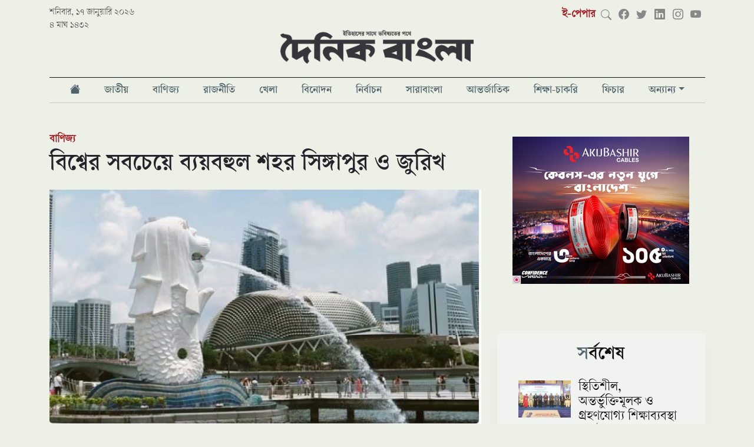

--- FILE ---
content_type: text/html; charset=UTF-8
request_url: https://www.dainikbangla.com.bd/business/35416
body_size: 42652
content:
<!DOCTYPE html>
<html lang="en">
<head>
<base href="https://www.dainikbangla.com.bd/">
<meta charset="utf-8">
<meta name="viewport" content="width=device-width, initial-scale=1" />



	<meta charset="utf-8">
	<meta http-equiv="x-ua-compatible" content="ie=edge">
	<meta name="viewport" content="width=device-width, initial-scale=1">
    <base  href="https://www.dainikbangla.com.bd/" />	
    <meta property="fb:pages" content="100691145106319" />
    <meta name="facebook-domain-verification" content="6v8xrw3nu209w5t5omux95finfi4yb" />
    <meta name="propeller" content="52a026c938935b6d97ae4e4b9b4b8eb3">
    <meta name="a.validate.01" content="4c56b3fbc543018196ad0dc84266b2077b1c" />
        <meta http-equiv="refresh" content="3000">
    
<!-- Favicon -->
	<!-- <link rel="shortcut icon" type="image/x-icon" href="https://www.dainikbangla.com.bd/assets/importent_images/favicon.ico"> -->
    
        <link rel="shortcut icon" href="https://www.dainikbangla.com.bd/assets/importent_images/favicon.png">

    
    <!--<title>বিশ্বের সবচেয়ে ব্যয়বহুল শহর সিঙ্গাপুর ও জুরিখ | বাণিজ্য |  Dainikbangla</title>-->
   
    
    <title>বিশ্বের সবচেয়ে ব্যয়বহুল শহর সিঙ্গাপুর ও জুরিখ </title>
   
    <meta name="msvalidate.01" content="8DB9F4C3D539E57F5EC78BAE1D489691"/>
    
            <meta name="description" content="চলতি বছর বসবাসের জন্য বিশ্বের সবচেয়ে ব্যয় বহুল শহরের তালিকায় একসঙ্গে শীর্ষস্থানে রয়েছে সিঙ্গাপুর ও সুইজারল্যান্ডের জুরিখ," />
        
    <!--<meta property="fb:app_id" content="1076879972490095"/>-->
    
    <meta property="fb:app_id" content="976681619502350"/>
    <meta property="og:local" content="bn"/>
    <meta name="Author" content="Dainikbangla"/>
    <meta name="robots" content="all"/>
    <meta name="googlebot" content="all"/>
    <meta http-equiv=Content-Language content=bn>
    <meta name="googlebot-news" content="all"/>
    <meta name="Developer" content="Dainikbangla" />
    <meta name="Developed By" content="Dainikbangla" />
    <meta http-equiv="Content-Language" content="bn"/>
    <meta http-equiv="refresh" content="600">
        <meta name="keywords" content="দৈনিক বাংলা, দৈনিকবাংলা , Dainik Bangla, Dainikbangla, Dainikbangla.com.bd, new newspaper, bd newspaper, bangla news, online bangla news, online bangla newspaper, latest online bangla news, bangla newspaper, bangla newspaper, bengali newspaper, bangladesh newspaper, bangla newspaper"/>
    

    <meta name="twitter:card" content="summary_large_image"/>
    <meta name="twitter:title" content="বিশ্বের সবচেয়ে ব্যয়বহুল শহর সিঙ্গাপুর ও জুরিখ"/>
    
    
            <meta property="twitter:description" content="চলতি বছর বসবাসের জন্য বিশ্বের সবচেয়ে ব্যয় বহুল শহরের তালিকায় একসঙ্গে শীর্ষস্থানে রয়েছে সিঙ্গাপুর ও সুইজারল্যান্ডের জুরিখ,"/>
        
    <meta property="og:type" content="website"/>
    <meta property="og:title" content="বিশ্বের সবচেয়ে ব্যয়বহুল শহর সিঙ্গাপুর ও জুরিখ"/>
    
            <meta property="og:description" content="চলতি বছর বসবাসের জন্য বিশ্বের সবচেয়ে ব্যয় বহুল শহরের তালিকায় একসঙ্গে শীর্ষস্থানে রয়েছে সিঙ্গাপুর ও সুইজারল্যান্ডের জুরিখ,"/>
        
    
            <!--<meta property="og:image" content=""/>-->
        <meta property="og:image" content="https://www.dainikbangla.com.bd/images/db/2023/12/01/bbbbbbbbbbb.jpg"/>
        
        <!--<meta property="twitter:image" content=""/>-->
        
        <meta property="twitter:image" content="https://www.dainikbangla.com.bd/images/db/2023/12/01/bbbbbbbbbbb.jpg"/>
            
    
    
    
    
    <meta property="og:image:width" content="1200" />
    <meta property="og:image:height" content="630" />
    <meta property="og:url" content="https://www.dainikbangla.com.bd/business/35416"/>
    <meta property="og:site_name" content="Dainikbangla"/>
    
        
    <meta name="twitter:domain" content="https://www.Dainikbangla.com.bd"/>
    <meta name="twitter:site" content="@nwsbn24"/>
    
    
    <link rel="canonical" href="https://www.dainikbangla.com.bd/business/35416/1701413873">
    <link rel="amphtml" href="https://www.dainikbangla.com.bd/amp/business/35416/1701413873">
        <link rel="image_src" href="https://www.dainikbangla.com.bd/assets/news_images/2023/12/01/https://www.dainikbangla.com.bd/images/db/2023/12/01/bbbbbbbbbbb.jpg"/>
    



<script src="https://www.dainikbangla.com.bd/assets/site/js/jquery-351.js" type="text/javascript"></script>
<!-- Global site tag (gtag.js) - Google Analytics -->
<script async src="https://www.googletagmanager.com/gtag/js?id=UA-213818505-2"></script>
<script>
  window.dataLayer = window.dataLayer || [];
  function gtag(){dataLayer.push(arguments);}
  gtag('js', new Date());

  gtag('config', 'UA-213818505-2');
</script>


<!-- Google tag (gtag.js) -->
<script async src="https://www.googletagmanager.com/gtag/js?id=G-V5MKLMXCHL"></script>
<script>
  window.dataLayer = window.dataLayer || [];
  function gtag(){dataLayer.push(arguments);}
  gtag('js', new Date());

  gtag('config', 'G-V5MKLMXCHL');
</script>


<!--Feedify Script Start-->
<script id="feedify_webscript">
var feedify = feedify || {};
  window.feedify_options={fedify_url:"https://feedify.net/",pkey:"BCsew6MUtfWIR2vxLPQSuOAZx4dg/Kec/ZjaHjzwNMTn7D/xj2iLUKTcxWtQWePG/KP+cVY2hJxCTVuKoKe4tAY="};
    (function (window, document){
    function addScript( script_url ){
      var s = document.createElement('script');
      s.type = 'text/javascript';
      s.src = script_url;
      document.getElementsByTagName('head')[0].appendChild(s);
    }
    
    addScript('https://cdn.feedify.net/getjs/feedbackembad-min-3.0.js');
})(window, document);
</script>
<!--Feedify Script End--><link rel="stylesheet" href="./assets/site/css/bootstrap.5.0.2.min.css?v=1" />
<link rel="stylesheet" href="./assets/site/css/bootstrap-icons.min.css?v=1" />

<!--<link rel="stylesheet" href="https://cdnjs.cloudflare.com/ajax/libs/bootstrap-icons/1.7.2/font/bootstrap-icons.min.css" integrity="sha512-1fPmaHba3v4A7PaUsComSM4TBsrrRGs+/fv0vrzafQ+Rw+siILTiJa0NtFfvGeyY5E182SDTaF5PqP+XOHgJag==" crossorigin="anonymous" referrerpolicy="no-referrer" />-->
<link href="./assets/css/side-drawer.css" rel="stylesheet">
<link href="./assets/css/app.css?v3.1.1.688" rel="stylesheet"><!--<script async src="https://pagead2.googlesyndication.com/pagead/js/adsbygoogle.js?client=ca-pub-1692926979196053"-->
<!--     crossorigin="anonymous"></script>-->

<script async src="https://securepubads.g.doubleclick.net/tag/js/gpt.js"></script>
<script async>
  window.googletag = window.googletag || {cmd: []};
  googletag.cmd.push(function() {
      
    googletag.defineSlot('/22815406077/Home-TL1-After-Menu', [[320, 100], [728, 90], [300, 50], [300, 100], [970, 90]], 'div-gpt-ad-1666686079904-0').addService(googletag.pubads());
    
    googletag.defineSlot('/22815406077/Home-LR1-Right-Top', [[336, 280], [300, 100], [300, 250]], 'div-gpt-ad-1666687672132-0').addService(googletag.pubads());
    
    googletag.defineSlot('/22815406077/Home-Cat-TL1', [[300, 250], [728, 90]], 'div-gpt-ad-1666858076709-0').addService(googletag.pubads());
    
    googletag.defineSlot('/22815406077/Home-Cat-TL2', [[300, 250], [728, 90]], 'div-gpt-ad-1666858133357-0').addService(googletag.pubads());
    
    googletag.defineSlot('/22815406077/Home-Cat-TL3', [[300, 250], [728, 90]], 'div-gpt-ad-1666859934930-0').addService(googletag.pubads());
    
    googletag.defineSlot('/22815406077/Home-Cat-TL4', [[728, 90], [300, 250]], 'div-gpt-ad-1666859973516-0').addService(googletag.pubads());
    
    googletag.defineSlot('/22815406077/Home-Cat-TL5', [[300, 250], [728, 90]], 'div-gpt-ad-1666860017708-0').addService(googletag.pubads());
    
    googletag.defineSlot('/22815406077/Home-Cat-TL6', [[300, 250], [728, 90]], 'div-gpt-ad-1666860049342-0').addService(googletag.pubads());
    
    googletag.defineSlot('/22815406077/Home-Cat-TL7', [[300, 250], [728, 90]], 'div-gpt-ad-1666860106485-0').addService(googletag.pubads());
    
    googletag.defineSlot('/22815406077/Home-Cat-TL8', [[728, 90], [300, 250]], 'div-gpt-ad-1666860154336-0').addService(googletag.pubads());
    
    googletag.defineSlot('/22815406077/Home-Cat-TL9', [[300, 250], [728, 90]], 'div-gpt-ad-1666860176377-0').addService(googletag.pubads());
    
    googletag.defineSlot('/22815406077/Home-Cat-TL10', [[300, 250], [728, 90]], 'div-gpt-ad-1666860202839-0').addService(googletag.pubads());
    
    googletag.defineSlot('/22815406077/Home-Cat-TL11', [[300, 250], [728, 90]], 'div-gpt-ad-1666860292492-0').addService(googletag.pubads());
    
    googletag.defineSlot('/22815406077/Home-Cat-TL12', [[300, 250], [728, 90]], 'div-gpt-ad-1666860313606-0').addService(googletag.pubads());
    
    googletag.defineSlot('/22815406077/Details-TL1', [[300, 100], [320, 100], [970, 90]], 'div-gpt-ad-1666863527526-0').addService(googletag.pubads());
    
    googletag.defineSlot('/22815406077/Details-Right-1', [300, 250], 'div-gpt-ad-1666863547844-0').addService(googletag.pubads());
    
    googletag.defineSlot('/22815406077/Details-Right-2', [300, 250], 'div-gpt-ad-1666863571078-0').addService(googletag.pubads());
    
    googletag.defineSlot('/22815406077/Details-Right-3', [300, 250], 'div-gpt-ad-1666863598896-0').addService(googletag.pubads());
    
    googletag.defineSlot('/22815406077/Details-Body-1', [300, 250], 'div-gpt-ad-1666863700721-0').addService(googletag.pubads());
    
    googletag.defineSlot('/22815406077/Details-Body-2', [300, 250], 'div-gpt-ad-1666863779225-0').addService(googletag.pubads());
    
    googletag.defineSlot('/22815406077/Details-Body-End-1', [[320, 100], [300, 250], [728, 90]], 'div-gpt-ad-1667817486008-0').addService(googletag.pubads());


    
    googletag.defineSlot('/22815406077/Home-Right-1', [[300, 100], [300, 250]], 'div-gpt-ad-1666864342818-0').addService(googletag.pubads());
    
    googletag.defineSlot('/22815406077/Home-Right-2', [[300, 100], [300, 250]], 'div-gpt-ad-1666864384070-0').addService(googletag.pubads());
    
    googletag.defineSlot('/22815406077/Home-Right-3', [[300, 100], [300, 250]], 'div-gpt-ad-1666864433263-0').addService(googletag.pubads());
    
    googletag.defineSlot('/22815406077/Home-Right-4', [[300, 250], [300, 100]], 'div-gpt-ad-1666864462913-0').addService(googletag.pubads());
    
    googletag.defineSlot('/22815406077/Home-Right-5', [[300, 100], [300, 250]], 'div-gpt-ad-1666864494310-0').addService(googletag.pubads());
    
    googletag.defineSlot('/22815406077/Home-Cat-TL13', [[300, 250], [728, 90]], 'div-gpt-ad-1667206959935-0').addService(googletag.pubads());
    
    googletag.defineSlot('/22815406077/Sticky-Ad', [[320, 75], [300, 75], [970, 90]], 'div-gpt-ad-1667470211482-0').addService(googletag.pubads());
    
    googletag.defineSlot('/22815406077/Details-Bottom-Sticky', [[320, 75], [970, 90], [300, 75]], 'div-gpt-ad-1667733990841-0').addService(googletag.pubads());
    
    googletag.defineSlot('/22815406077/Cat-LB-After-Menu', [[320, 100], [970, 90]], 'div-gpt-ad-1668075022304-0').addService(googletag.pubads());
    
    googletag.defineSlot('/22815406077/Cat-Right-before-latest', [300, 250], 'div-gpt-ad-1668076021249-0').addService(googletag.pubads());
    
    googletag.defineSlot('/22815406077/Cat-Right-after-latest', [300, 250], 'div-gpt-ad-1668076602644-0').addService(googletag.pubads()); 
    
    googletag.defineSlot('/22815406077/Cat-after-top-7', [[728, 90], [300, 250]], 'div-gpt-ad-1668080041170-0').addService(googletag.pubads());
    
    googletag.defineSlot('/22815406077/cat-right-after-recom', [300, 600], 'div-gpt-ad-1668238801907-0').addService(googletag.pubads());
    
    googletag.defineSlot('/22815406077/cat-after-top-3', [[728, 90], [300, 250]], 'div-gpt-ad-1668497660050-0').addService(googletag.pubads());
    
    googletag.defineSlot('/22815406077/Homerightbeforelatest', [300, 250], 'div-gpt-ad-1671273280189-0').addService(googletag.pubads());
     
    
    googletag.defineSlot('/22815406077/Homebeforevideo', [[300, 250], [728, 90]], 'div-gpt-ad-1671447597671-0').addService(googletag.pubads());







    
    googletag.pubads().enableSingleRequest();
    googletag.pubads().collapseEmptyDivs();
    googletag.enableServices();
  });
</script></head>
<body>


<div class="" id="scrollnavbar">
<div class="d-none d-md-flex scrollNavContainer main_menu_sticky">
    <div class="logo-container">
        <a href="https://www.dainikbangla.com.bd/">
            <img src="./assets/images/logo.png" />
        </a>
    </div>
    <div class="row">
        <div class=" d-flex flex-wrap justify-content-around">
    
             
            	
                <li class="main_menu_item  ">
                    <a class="nav-item " href="./national">জাতীয়</a>
                </li>
             
            	
                <li class="main_menu_item  ">
                    <a class="nav-item " href="./business">বাণিজ্য</a>
                </li>
             
            	
                <li class="main_menu_item  ">
                    <a class="nav-item " href="./politics">রাজনীতি</a>
                </li>
             
            	
                <li class="main_menu_item  ">
                    <a class="nav-item " href="./sports">খেলা</a>
                </li>
             
            	
                <li class="main_menu_item  ">
                    <a class="nav-item " href="./entertainment">বিনোদন</a>
                </li>
             
            	
                <li class="main_menu_item  ">
                    <a class="nav-item " href="./election">নির্বাচন</a>
                </li>
             
            	
                <li class="main_menu_item  ">
                    <a class="nav-item " href="./wholebd">সারাবাংলা</a>
                </li>
             
            	
                <li class="main_menu_item  ">
                    <a class="nav-item " href="./international">আন্তর্জাতিক</a>
                </li>
             
            	
                <li class="main_menu_item  ">
                    <a class="nav-item " href="./study-job">শিক্ষা-চাকরি</a>
                </li>
             
            	
                <li class="main_menu_item  ">
                    <a class="nav-item " href="./feature">ফিচার</a>
                </li>
                        
                
            <li class="main_menu_item dropdown">
                <a class="dropdown-toggle" href="#"  role="button" aria-haspopup="true" aria-expanded="false">অন্যান্য</a>
                <ul class="dropdown-menu">
                    <li>
                        <a  href="./health "> স্বাস্থ্য </a>
                    </li>
                    <li>
                        <a  href="./information-technology "> তথ্যপ্রযুক্তি </a>
                    </li>
                    <li>
                        <a  href="./opinion "> মতামত </a>
                    </li>
                </ul>
            </li>
            <!--<a class="scroll-link " href="./video">ভিডিও</a>-->
        </div>
    </div>
<div class="social-container">
    <a href="javascript:void(0)" id="search"><i class="bi bi-search search"></i></a>
    <input type="text" class="searchBox " name="searchBox" id="searchBox" />
    <span class="social_icons_component d-flex">
        <a class="facebook" target="_blank" href="https://www.facebook.com/DainikBangla21"><i class="bi bi-facebook"></i></a>
        <a class="twitter" target="_blank" href="https://twitter.com/dainik_bangla"><i class="bi bi-twitter"></i></a>
        <a class="linkedin" target="_blank" href="https://www.linkedin.com/in/dainikbangla/"><i class="bi bi-linkedin"></i></a>
        <a class="instagram" target="_blank" href="https://www.instagram.com/dainikbangla/"><i class="bi bi-instagram"></i></a>
        <a class="youtube" target="_blank" href="https://www.youtube.com/channel/UCKqQTrIUPpnEMkOc0D7TRqQ"><i class="bi bi-youtube"></i></a>
    </span> 
</div>
</div>
<div class="d-block d-md-none container-sm">
    <div class='page_logo_div d-flex  align-items-center'>
        <button class="navbar-toggler" type="button" onclick="openSideDrawer()">
        <span class="navbar-toggler-icon"><i class='bi bi-list'></i></span>
        </button>
        <a class="logo_mobile" href="https://www.dainikbangla.com.bd/"> <img id="db_logo" src="./assets/images/logo.png" /></a>
        <!--<a class="top-sicon facebook" target="_blank" href="https://www.facebook.com/DainikBangla21" ><i class="bi bi-facebook"></i></a>-->
        <!--<a class="top-sicon twiter" target="_blank" href="https://twitter.com/dainik_bangla" ><i class="bi bi-twitter"></i></a>-->
    </div>
</div>
</div>

<div class="container-xl">

<style>
    .topEpaper{
        color:#A71C20 !important;
        font-weight:bold;
    }
    .top-sicon{
        margin-left:15px;
        margin-top:8px;
        font-size: 18px; 
        
    }
    .facebook{
        color:#5168A4;
    }
    .twiter{
        color:#00A6D4;
    }
    .logo_mobile{
        margin-left:20px;
    }



    .main_menu_sticky {
        /*margin-bottom: 1rem;*/
        /*margin-top: 1rem;*/
        /*border-top: solid 1px #111;*/
        /*border-bottom: solid 1px #c4ccb9;*/
        /*margin-bottom: 12px*/
    }

    .main_menu_sticky .main_menu_item {
        color: #555;
        text-align: center
    }

    .main_menu_sticky .main_menu_item a {
        font-family: varendra-semibold;
        -webkit-font-smoothing: subpixel-antialiased;
        color: #516469;
        text-align: center;
        display: inline-block;
        font-size: 1rem;
        padding-top: .5rem;
        padding-bottom: .35rem;
        position: relative;
        min-width: -webkit-max-content;
        min-width: -moz-max-content;
        min-width: max-content
    }

    .main_menu_sticky .main_menu_item a::before {
        position: absolute;
        content: '';
        height: 0;
        width: 0;
        left: 0;
        bottom: 0;
        background-color: #a71c20;
        -webkit-transition: all 150ms ease-in-out;
        transition: all 150ms ease-in-out
    }

    .main_menu_sticky .main_menu_item a:hover {
        color: #a71c20
    }

    .main_menu_sticky .main_menu_item a:hover::before {
        width: 100%;
        height: 2px
    }

    .main_menu_sticky .main_menu_item a.active::before {
        width: 100%;
        height: 2px
    }

    .main_menu_sticky .active {
        color: #a71c20 !important
    }

    .main_menu_sticky li {
        list-style: none;
        padding-right: 10px;
        padding-left: 10px;
    }
    .main_menu_sticky .main_menu_item {
        color: #555;
        text-align: center;
    } 

    .main_menu_sticky li:hover > ul.dropdown-menu {
        display: block;
    }
</style>

<div class="d-none d-md-block">
<div class="top_bar">
    <div class="top_bar_date">
    	শনিবার, ১৭ জানুয়ারি ২০২৬    	<br>৪ মাঘ ১৪৩২    </div>
    <div class="top_bar_social">
        <div class='social_icons_div'>
            <a class="topEpaper" target="_blank" href="https://epaper.dainikbangla.com.bd">ই-পেপার</a>
            <a href="javascript:void(0)" id="search"><i class="bi bi-search search"></i></a>
            <input type="text" class="searchBox " name="searchBox" id="searchBox" />
            <span class="social_icons_component d-flex">
                <a class="facebook" target="_blank" href="https://www.facebook.com/DainikBangla21"><i class="bi bi-facebook"></i></a>
                <a class="twitter" target="_blank" href="https://twitter.com/dainik_bangla"><i class="bi bi-twitter"></i></a>
                <a class="linkedin" target="_blank" href="https://www.linkedin.com/in/dainikbangla/"><i class="bi bi-linkedin"></i></a>
                <a class="instagram" target="_blank" href="https://www.instagram.com/dainikbangla/"><i class="bi bi-instagram"></i></a>
                <a class="youtube" target="_blank" href="https://www.youtube.com/channel/UCKqQTrIUPpnEMkOc0D7TRqQ"><i class="bi bi-youtube"></i></a>
            </span>
        </div>
    </div>
</div>
<div class='page_logo_div'>
<a href="https://www.dainikbangla.com.bd/">
<img id="db_logo" class="" src="./assets/images/logo.png" /></a>
</div>

<div class='container-xl main_menu'>
<div class="row">
<style>
    .main_menu li:hover > ul.dropdown-menu {
        display: block;
    }
</style>
    <div class="d-flex flex-wrap justify-content-around">
        <li class="main_menu_item nav-item  px-3"> <a class="page_nav_link nav-link" href="/"><i class="bi bi-house-fill"></i> </a> </li>
    
        <li class="main_menu_item nav-item  px-3"> <a class="page_nav_link nav-link" href="/national">জাতীয় </a> </li>	<!--<div class="main_menu_item px-3"> <a class="page_nav_link " href="./national">জাতীয়</a> </div>-->
<li class="main_menu_item nav-item  px-3"> <a class="page_nav_link nav-link" href="/business">বাণিজ্য </a> </li>	<!--<div class="main_menu_item px-3"> <a class="page_nav_link " href="./business">বাণিজ্য</a> </div>-->
<li class="main_menu_item nav-item  px-3"> <a class="page_nav_link nav-link" href="/politics">রাজনীতি </a> </li>	<!--<div class="main_menu_item px-3"> <a class="page_nav_link " href="./politics">রাজনীতি</a> </div>-->
<li class="main_menu_item nav-item  px-3"> <a class="page_nav_link nav-link" href="/sports">খেলা </a> </li>	<!--<div class="main_menu_item px-3"> <a class="page_nav_link " href="./sports">খেলা</a> </div>-->
<li class="main_menu_item nav-item  px-3"> <a class="page_nav_link nav-link" href="/entertainment">বিনোদন </a> </li>	<!--<div class="main_menu_item px-3"> <a class="page_nav_link " href="./entertainment">বিনোদন</a> </div>-->
<li class="main_menu_item nav-item  px-3"> <a class="page_nav_link nav-link" href="/election">নির্বাচন </a> </li>	<!--<div class="main_menu_item px-3"> <a class="page_nav_link " href="./election">নির্বাচন</a> </div>-->
<li class="main_menu_item nav-item  px-3"> <a class="page_nav_link nav-link" href="/wholebd">সারাবাংলা </a> </li>	<!--<div class="main_menu_item px-3"> <a class="page_nav_link " href="./wholebd">সারাবাংলা</a> </div>-->
<li class="main_menu_item nav-item  px-3"> <a class="page_nav_link nav-link" href="/international">আন্তর্জাতিক </a> </li>	<!--<div class="main_menu_item px-3"> <a class="page_nav_link " href="./international">আন্তর্জাতিক</a> </div>-->
<li class="main_menu_item nav-item  px-3"> <a class="page_nav_link nav-link" href="/study-job">শিক্ষা-চাকরি </a> </li>	<!--<div class="main_menu_item px-3"> <a class="page_nav_link " href="./study-job">শিক্ষা-চাকরি</a> </div>-->
<li class="main_menu_item nav-item  px-3"> <a class="page_nav_link nav-link" href="/feature">ফিচার </a> </li>	<!--<div class="main_menu_item px-3"> <a class="page_nav_link " href="./feature">ফিচার</a> </div>-->
<li class="main_menu_item  px-3  dropdown">
<a class="dropdown-toggle" href="#"  role="button" aria-haspopup="true" aria-expanded="false">অন্যান্য</a>
<ul class="dropdown-menu">
    <li>
        <a  href="/health"> স্বাস্থ্য </a>
    </li>
    <li>
        <a  href="/information-technology"> তথ্যপ্রযুক্তি </a>
    </li>
    <li>
        <a  href="/opinion"> মতামত </a>
    </li>
    <li>
        <a  href="/probash-jibon"> প্রবাস জীবন </a>
    </li>
    
    <li>
        <a  href="/corporate-news">কর্পোরেট নিউজ </a>
    </li>
</ul>
</li>
    <!--<div class="main_menu_item px-3 nav-item "> -->
    <!--    <a class="page_nav_link " href="./video">ভিডিও</a> -->
    <!--</div>-->
</div>
</div>
</div>






</div>
<div class="d-block d-md-none">
    <div class='page_logo_div d-flex  align-items-center'>
        <button class="navbar-toggler" type="button" onclick="openSideDrawer()">
        <span class="navbar-toggler-icon"><i class='bi bi-list'></i></span>
        </button>
        <a class="logo_mobile" href="https://www.dainikbangla.com.bd/"> <img id="db_logo" src="./assets/images/logo.png" /></a>
        <!--<a class="top-sicon facebook" target="_blank" href="https://www.facebook.com/DainikBangla21" ><i class="bi bi-facebook"></i></a>-->
        <!--<a class="top-sicon twiter" target="_blank" href="https://twitter.com/dainik_bangla" ><i class="bi bi-twitter"></i></a>-->
    </div>
    
    <div id="side-drawer" class="position-fixed">

    <a class="cross_btn" href="javascript:;" onclick="closeSideDrawer()">
        <i class="bi bi-x"></i>
    </a>

    <div class="drawer-search">
    
        <input type="text" name="drawer-search" id="drawer-search" placeholder="সার্চ" />
        
        
        <div class="mobMenu">
            <a target="_blank" href="https://www.facebook.com/DainikBangla21" class="facebook"><i class="bi bi-facebook"></i></a>
            <a target="_blank" href="https://www.youtube.com/channel/UCKqQTrIUPpnEMkOc0D7TRqQ" class="youtube"><i class="bi bi-youtube"></i></a>
            <a target="_blank" href="https://www.instagram.com/dainikbangla/" class="instagram"><i class="bi bi-instagram"></i></a>
            <a class="linkedin" target="_blank" href="https://www.linkedin.com/in/dainikbangla/"><i class="bi bi-linkedin"></i></a>
            <a target="_blank" href="https://twitter.com/dainik_bangla" class="twiter"><i class="bi bi-twitter"></i></a>
        </div>
    </div>
   
    
<div class="drawer_menu_item col borderTopc4ccb960"> <a class="drawer_nav_link " href="https://www.dainikbangla.com.bd/"> হোম</a> </div>
	<div class="drawer_menu_item col "> <a class="drawer_nav_link " href="./national">জাতীয়</a> </div>
	
	<div class="drawer_menu_item col "> <a class="drawer_nav_link " href="./business">বাণিজ্য</a> </div>
	
	<div class="drawer_menu_item col "> <a class="drawer_nav_link " href="./politics">রাজনীতি</a> </div>
	
	<div class="drawer_menu_item col "> <a class="drawer_nav_link " href="./sports">খেলা</a> </div>
	
	<div class="drawer_menu_item col "> <a class="drawer_nav_link " href="./entertainment">বিনোদন</a> </div>
	
	<div class="drawer_menu_item col "> <a class="drawer_nav_link " href="./election">নির্বাচন</a> </div>
	
	<div class="drawer_menu_item col "> <a class="drawer_nav_link " href="./wholebd">সারাবাংলা</a> </div>
	
	<div class="drawer_menu_item col "> <a class="drawer_nav_link " href="./international">আন্তর্জাতিক</a> </div>
	
	<div class="drawer_menu_item col "> <a class="drawer_nav_link " href="./study-job">শিক্ষা-চাকরি</a> </div>
	
	<div class="drawer_menu_item col "> <a class="drawer_nav_link " href="./feature">ফিচার</a> </div>
	
    <div class="drawer_menu_item col d-none d-sm-block"> <a class="drawer_nav_link " href="./video">ভিডিও</a> </div>
    <div class="drawer_menu_item col"> <a class="drawer_nav_link " href="https://epaper.dainikbangla.com.bd">ই-পেপার</a> </div> 
    
    <li class="drop-down" onclick="visibleDropMenu(event);">
        <a href="#"> অন্যান্য <i class="bi bi-plus"></i></a>
        <ul class="dropMenu">  
            <li  class="mitem mobMenu">
                <!--<i class="bi bi-arrow-right"></i>-->
                <a href="/health"> স্বাস্থ্য </a>
            </li >
            <li  class="mitem mobMenu">
                <!--<i class="bi bi-arrow-right"></i>-->
                <a href="/information-technology"> তথ্যপ্রযুক্তি </a>
            </li>
            <li class="mitem mobMenu">
                <!--<i class="bi bi-arrow-right"></i>-->
                <a href="/opinion"> মতামত </a>
            </li>
            <li class="mitem mobMenu">
                <!--<i class="bi bi-arrow-right"></i>-->
                <a href="/probash-jibon"> প্রবাস জীবন </a>
            </li>
        </ul>
    </li>
    <script>
        function visibleDropMenu(e){
            // e.preventDefault();
            $('.dropMenu').css({
                'display': 'block'
            });
        }
    </script>
    <style>
        .dropMenu{
            display:none;
        }
        .drop-down{
            display: block;
            padding: 0.4rem 0.6rem;
            font-size: .8rem;
            color: #516469;
            font-weight: 500;
        }
        .drop-down a{  
            color: #516469;
        }
        .mitem {
            display: inline-block;
            height: 100%;
            box-sizing: border-box; 
            font-size: 17px;
            color: #516469;
            text-transform: uppercase;
            padding-left: 0;
            padding-right: 0;
            padding-top: 14px;
            padding-bottom: 0;
            margin-left: 13px;
            margin-right: 13px;
            
            float: left;
            width: 95%;
            text-align:left;
            border-bottom: 1px solid #c4ccb960;
        } 
        .mitem a{
             
            font-size: 17px;
            color: #516469;
        }
    </style>
    
    <!--<li class="main_menu_item dropdown  d-block d-sm-none">-->
    <!--    <a class="dropdown-toggle" href="#"  role="button" aria-haspopup="true" aria-expanded="false">অন্যান্য</a>-->
    <!--    <ul class="dropdown-menu">-->
    <!--        <li>-->
    <!--            <a  class="drawer_nav_link" href="./health "> স্বাস্থ্য </a>-->
    <!--        </li>-->
    <!--        <li>-->
    <!--            <a  class="drawer_nav_link" href="./information-technology "> তথ্যপ্রযুক্তি </a>-->
    <!--        </li>-->
    <!--        <li>-->
    <!--            <a  class="drawer_nav_link" href="./opinion "> মতামত </a>-->
    <!--        </li>-->
    <!--    </ul>-->
    <!--</li>-->
    <!--<div class="drawer_menu_item col d-block d-sm-none"> -->
    <!--    <a class="drawer_nav_link " href="#">অন্যান্য</a> -->
        
    <!--        <div>-->
    <!--            <a class="drawer_nav_link"  href="./health "> স্বাস্থ্য </a>-->
    <!--        </div>-->
    <!--        <div>-->
    <!--            <a class="drawer_nav_link"  href="./information-technology "> তথ্যপ্রযুক্তি </a>-->
    <!--        </div>-->
    <!--        <div>-->
    <!--            <a class="drawer_nav_link"  href="./opinion "> মতামত </a>-->
    <!--        </div>-->
    <!--</div>-->
</div>
<div id="side-drawer-void" class="position-fixed d-none" onclick="closeSideDrawer()" ></div>
</div>
<style>
	.news_body img {
	    height: auto !important;
	}
	.news_body figure img {
	    height: auto !important;
	}

	.news_body figcaption {
	    font-size: .55rem;
	    font-style: italic;
	    color: #767676;
	}
	</style>
    <center>
        <!-- <script async src="https://securepubads.g.doubleclick.net/tag/js/gpt.js" crossorigin="anonymous"></script> -->
        <div id="gpt-passback24">
          <script>
            window.googletag = window.googletag || {cmd: []};
            googletag.cmd.push(function() {
            googletag.defineSlot('/80021875/DainikBangla_728x90', [728, 90], 'gpt-passback24').addService(googletag.pubads());
            googletag.enableServices();
            googletag.display('gpt-passback24');
            });
          </script>
        </div>
    </center>
<div class="adContainer">
	<div  class="ad_cl" data-id="16"><!-- /22815406077/Details-TL1 -->
<div id='div-gpt-ad-1666863527526-0' style='min-width: 300px; min-height: 90px;'>
  <script>
    googletag.cmd.push(function() { googletag.display('div-gpt-ad-1666863527526-0'); });
  </script>
</div></div><style>
    .ad_cl img{
        margin-bottom:15px;
    }
    .ad_cl{
        text-align:center;
    }
</style>  


    
</div>
<div class="news_detail_wrapper">
	
	<div class="row">
    	<div class='col-md-8'>
    	    <div class="breadcrumb_container text-muted col-md-12">
        		<li class="bread list-unstyled">
        		    <a class='color-primary font-bold detailBredcumCat' href="./business">বাণিজ্য  </a>        		</li>
        	</div>
        	
            	            	    <h1 class="line-height-12 mb-3">বিশ্বের সবচেয়ে ব্যয়বহুল শহর সিঙ্গাপুর ও জুরিখ</h1>
            	        		<div class="col-md-12 news_item" id="35416"  data-href="https://www.dainikbangla.com.bd/business/35416" data-title="বিশ্বের সবচেয়ে ব্যয়বহুল শহর সিঙ্গাপুর ও জুরিখ" data-description="" data-image_src="https://www.dainikbangla.com.bd/images/db/2023/12/01/bbbbbbbbbbb.jpg" data-nid="35416" data-amp-href="https://www.dainikbangla.com.bd/amp/business/35416"  data-keywords="ব্যবসা-বাণিজ্য">
        			<div class="row">
        				<div class='col-md-12'>
        					<img loading="lazy" class="card-img-top mb-4" src="https://www.dainikbangla.com.bd/images/db/2023/12/01/bbbbbbbbbbb.jpg" />
        				</div>
        				<div class='col-md-12'>
        					<figcaption class="caption"></figcaption>
        				</div>
        				<div class="col-md-2 text-center d-none d-md-block mt-1 overflow-hidden">
        				            					<div class="updated_date">আপডেটেড <br>১ ডিসেম্বর, ২০২৩ ১৫:৪৬</div>
        					        
        					<div class="author_name">
        						বাণিজ্য ডেস্ক         					</div>
        
        					<div class="published_date">প্রকাশিত <br><time>১ ডিসেম্বর, ২০২৩ ১৫:৪৬</time></div>
            				<div class="col-12">
            					<div class="row social_wraper_left d-flex direction-column justify-content-center">
            						<div class="col-md-6 pb-3 text-center">
            							<div class="view_count_left">
            							<!--<img class="graph" src="./assets/images/views-counter.svg" />-->
            							<!--<p>359</p>-->
            							</div>
            						</div>
            						<div class="pb-3 social_share_left d-flex flex-column align-items-center">
            
            							<a href="https://www.facebook.com/sharer.php?u=https://www.dainikbangla.com.bd/business/35416" target="_blank">
            							<img src="https://www.dainikbangla.com.bd/assets/importent_images/facebook.webp" class="social-share-left-icons" alt="Facebook">
            							</a>
            
            							<a href="https://twitter.com/intent/tweet?url=https://www.dainikbangla.com.bd/business/35416&amp;text=বিশ্বের সবচেয়ে ব্যয়বহুল শহর সিঙ্গাপুর ও জুরিখ&amp;hashtags=" rel="noopener noreferrer" target="_blank">
            							<img src="https://www.dainikbangla.com.bd/assets/importent_images/twitter.webp" class="social-share-left-icons" alt="Twitter">
            							</a>
            
            							<a href="https://www.linkedin.com/shareArticle?mini=true&amp;url=https://www.dainikbangla.com.bd/business/35416" target="_blank">
            							<img src="https://www.dainikbangla.com.bd/assets/importent_images/linkedin.webp" class="social-share-left-icons" alt="LinkedIn">
            							</a>
            
            							<a href="https://api.whatsapp.com/send?text=https://www.dainikbangla.com.bd/business/35416" data-action="share/whatsapp/share" target="_blank">
            							<img src="https://www.dainikbangla.com.bd/assets/importent_images/whatsapp.webp" class="social-share-left-icons" alt="Whatsapp">
            							</a>
            						</div>
            						<div class="row pb-3">
            							<div class="print_message_left">
            								<div class="addthis_inline_share_toolbox_89h1" data-url="./business/35416" data-title="বিশ্বের সবচেয়ে ব্যয়বহুল শহর সিঙ্গাপুর ও জুরিখ">
            								</div>
            							</div>
            							<div class="print_message_left">
            								<div id="" class="print_icon_inline">
            
            
            
            
            
            									<a class="print_icon" target="_blank" href="./home/printnews/35416">
            										<span class="at-icon-wrapper" style="line-height: 32px; height: 32px; width: 32px;"><svg xmlns="http://www.w3.org/2000/svg" xmlns:xlink="http://www.w3.org/1999/xlink" viewBox="0 0 32 32" version="1.1" role="img" aria-labelledby="at-svg-print-20" class="at-icon at-icon-print" style="fill: rgb(102, 102, 102);width: 32px;height: 32px;">
            
            										<g>
            										<path d="M24.67 10.62h-2.86V7.49H10.82v3.12H7.95c-.5 0-.9.4-.9.9v7.66h3.77v1.31L15 24.66h6.81v-5.44h3.77v-7.7c-.01-.5-.41-.9-.91-.9zM11.88 8.56h8.86v2.06h-8.86V8.56zm10.98 9.18h-1.05v-2.1h-1.06v7.96H16.4c-1.58 0-.82-3.74-.82-3.74s-3.65.89-3.69-.78v-3.43h-1.06v2.06H9.77v-3.58h13.09v3.61zm.75-4.91c-.4 0-.72-.32-.72-.72s.32-.72.72-.72c.4 0 .72.32.72.72s-.32.72-.72.72zm-4.12 2.96h-6.1v1.06h6.1v-1.06zm-6.11 3.15h6.1v-1.06h-6.1v1.06z">
            										</path>
            										</g>
            										</svg>
            										</span>
            									</a>
            								</div>
            							</div>
            						</div>
            						<div class="col">
            						<a href="https://twitter.com/dainik_bangla" class="twitter-follow-button" data-show-screen-name="false" data-show-count="false">Follow @dainik_bangla</a>
            						</div>
            					</div>
            				</div>
        			    </div>
        			<div class="col-md-10">
        				<div class="row">
        
        					<div class="author_name_mob d-block d-sm-none">
        						বাণিজ্য ডেস্ক         					</div>
        					<div class="author_name_mob d-block d-sm-none">প্রকাশিত : ১ ডিসেম্বর, ২০২৩ ১৫:৪৬</div>
        					<div class="col-md-12 d-block small_news_block ps-md-5">
        
        
        						        
        					</div>
        					<div class="col-md-12">
        						<div class="news_body news_bottom_border ">
        						    
        						    <p style="text-align: justify;"> </p>  
                                    <div class="adContainer " >
                                        <center class="d-md-none">
                                            <script async src="https://securepubads.g.doubleclick.net/tag/js/gpt.js" crossorigin="anonymous"></script>
                                            <div id="gpt-passback21">
                                              <script>
                                                window.googletag = window.googletag || {cmd: []};
                                                googletag.cmd.push(function() {
                                                googletag.defineSlot('/80021875/DainikBangla_300x250', [300, 250], 'gpt-passback21').addService(googletag.pubads());
                                                googletag.enableServices();
                                                googletag.display('gpt-passback21');
                                                });
                                              </script>
                                            </div>
                                        </center>
                                        <div  class="ad_cl" data-id="22"><!-- /22815406077/Details-Body-1 -->
<div id='div-gpt-ad-1666863700721-0' style='min-width: 300px; min-height: 250px;'>
  <script>
    googletag.cmd.push(function() { googletag.display('div-gpt-ad-1666863700721-0'); });
  </script>
</div></div><style>
    .ad_cl img{
        margin-bottom:15px;
    }
    .ad_cl{
        text-align:center;
    }
</style>                                    </div>	
                                    
                                    
<p style="text-align: justify;">চলতি বছর বসবাসের জন্য বিশ্বের সবচেয়ে ব্যয় বহুল শহরের তালিকায় একসঙ্গে শীর্ষস্থানে রয়েছে সিঙ্গাপুর ও সুইজারল্যান্ডের জুরিখ, এর পরই রয়েছে সুইজারল্যান্ডের আরেক শহর জেনিভা ও যুক্তরাষ্ট্রের নিউইয়র্ক। ইকোনমিস্ট ইন্টেলিজেন্স ইউনিট (ইআইইউ) চলতি বছরে তাদের জরিপের ফল গতকাল বৃহস্পতিবার প্রকাশ করেছে। তালিকায় বিভিন্ন দেশের ১৭৩টি শহরের নাম উঠে এসেছে।</p> 
<p style="text-align: justify;">ইআইইউর প্রতিবেদনে বলা হয়েছে, স্থানীয় মুদ্রায় ২০০টির বেশি পণ্য ও সেবার মূল্য বিবেচনায় বছরের হিসেবে এবার মূল্য বেড়েছে ৭ দশমিক ৪ শতাংশ। গত বছরের রেকর্ড ৮ দশমিক ১ শতাংশ থেকে এটি কিছুটা কম হলেও ২০১৭-২১ সালের মূল্য বৃদ্ধির প্রবণতার চেয়ে এটা বেশি। সে কারণে ইআইইউ বলছে, বিশ্বব্যাপী জীবনযাত্রার ব্যয়-সংকট এখনো শেষ হয়নি।</p>  
                                    <div class="adContainer" >
                                        <div  class="ad_cl" data-id="23"><!-- /22815406077/Details-Body-2 -->
<div id='div-gpt-ad-1666863779225-0' style='min-width: 300px; min-height: 250px;'>
  <script>
    googletag.cmd.push(function() { googletag.display('div-gpt-ad-1666863779225-0'); });
  </script>
</div>
</div><style>
    .ad_cl img{
        margin-bottom:15px;
    }
    .ad_cl{
        text-align:center;
    }
</style>                                    </div>	
                                    
                                    
<p style="text-align: justify;">গত ১১ বছরে ৯ বার বিশ্বের সবচেয়ে ব্যয়বহুল শহরের এ তালিকায় শীর্ষস্থান দখল করল সিঙ্গাপুর। যানবাহনের সংখ্যা নিয়ন্ত্রণে সরকারের কঠোর অবস্থানের কারণে সেখানে পরিবহন খরচ বিশ্বের সবচেয়ে বেশি। এ ছাড়া সেখানে সবচেয়ে ব্যয়বহুল পণ্যদ্রব্যের মধ্যে রয়েছে পোশাক, মুদিপণ্য ও অ্যালকোহল।</p> 
<p style="text-align: justify;">অন্যদিকে জুরিখে মুদিপণ্য, গৃহস্থালি পণ্যসামগ্রী ও চিত্তবিনোদনের ব্যয় সবচেয়ে বেশি। জেনিভা ও নিউইয়র্ক একসঙ্গে তৃতীয় স্থানে রয়েছে। তালিকায় পঞ্চম স্থানে রয়েছে হংকং, ষষ্ঠ স্থান দখল করেছে যুক্তরাষ্ট্রের আরেক শহর লস অ্যাঞ্জেলেস। এ ছাড়া তালিকায় ফ্রান্সের প্যারিস (সপ্তম), ডেনমার্কের কোপেনহেগেন (অষ্টম), ইসরায়েলের তেল আবিব (নবম) ও যুক্তরাষ্ট্রের সান ফ্রান্সিসকো (দশম) স্থানে রয়েছে।</p>  
                                    <div class="adContainer" >
                                        <div  class="ad_cl" data-id="24"><!-- /22815406077/Details-Body-End-1 -->
<div id='div-gpt-ad-1667817486008-0' style='min-width: 300px; min-height: 90px;'>
  <script>
    googletag.cmd.push(function() { googletag.display('div-gpt-ad-1667817486008-0'); });
  </script>
</div></div><style>
    .ad_cl img{
        margin-bottom:15px;
    }
    .ad_cl{
        text-align:center;
    }
</style>                                    </div>	
                                    
                                    
<p style="text-align: justify;">তালিকায় নিচের দিকের ১০টি শহরের মধ্যে রয়েছে আর্জেন্টিনার বুয়েনস আয়ার্স (১৬৩তম), ভারতের চেন্নাই (১৬৪তম), নাইজেরিয়া লাগোস (১৬৫তম), ভারতের আহমেদাবাদ (১৬৬তম), জাম্বিয়ার লুসাকা (১৬৭তম), তিউনিসিয়ার তিউনিস (১৬৮তম), উজবেকিস্তানের তাসখন্দ (১৬৯তম), পাকিস্তানের করাচি (১৭০তম), লিবিয়ার ত্রিপোলি (১৭১), ইরানের তেহরান (১৭২) ও সিরিয়া দামেস্ক (১৭৩তম)। প্রতিবেদনে বলা হয়েছে, বিশ্বের অন্যান্য এলাকার চেয়ে গড়ে এশিয়ায় পণ্যমূল্য বৃদ্ধির প্রবণতা তুলনামূলক কম বলে জানিয়েছে ইআইইউ।</p> 
<p style="text-align: justify;"> </p>  
                                    <div class="adContainer" >
                                        <style>
    .ad_cl img{
        margin-bottom:15px;
    }
    .ad_cl{
        text-align:center;
    }
</style>                                    </div>	
                                    
                                    </p>         						        						</div>
        
        					<div class="social_wraper pb-2 d-flex justify-content-between align-items-center">
        						<!--<div class="social_share d-inline-block">-->
        						<!--	<div class="addthis_inline_share_toolbox" data-url="./business/35416" data-title="বিশ্বের সবচেয়ে ব্যয়বহুল শহর সিঙ্গাপুর ও জুরিখ">-->
        						<!--	</div>-->
        						<!--</div>-->
        						<div class="social_options d-flex justify-content-between pt-2 pt-md-0 newsbottom_share">
        
        							<!--<div class="addthis_inline_share_toolbox_89h1" data-url="./business/35416" data-title="বিশ্বের সবচেয়ে ব্যয়বহুল শহর সিঙ্গাপুর ও জুরিখ">-->
        							<!--</div>-->
        							<a href="https://www.facebook.com/sharer.php?u=https://www.dainikbangla.com.bd/business/35416" target="_blank">
        							    <img src="https://www.dainikbangla.com.bd/assets/importent_images/facebook.webp" class="social-share-bottom-icons" alt="Facebook">
        							</a>
        							
        							<a href="https://twitter.com/intent/tweet?url=https://www.dainikbangla.com.bd/business/35416&amp;text=বিশ্বের সবচেয়ে ব্যয়বহুল শহর সিঙ্গাপুর ও জুরিখ&amp;hashtags=" rel="noopener noreferrer" target="_blank">
        							    <img src="https://www.dainikbangla.com.bd/assets/importent_images/twitter.webp" class="social-share-bottom-icons" alt="Twitter">
        							</a>
        							<a href="https://www.linkedin.com/shareArticle?mini=true&amp;url=https://www.dainikbangla.com.bd/business/35416" target="_blank">
        							<img src="https://www.dainikbangla.com.bd/assets/importent_images/linkedin.webp" class="social-share-bottom-icons" alt="LinkedIn">
        							</a>
        
        							<a href="https://api.whatsapp.com/send?text=https://www.dainikbangla.com.bd/business/35416" data-action="share/whatsapp/share" target="_blank">
        							<img src="https://www.dainikbangla.com.bd/assets/importent_images/whatsapp.webp" class="social-share-bottom-icons" alt="Whatsapp">
        							</a>
        							<div id="" class="print_icon_inline">
        								<a class="print_icon" target="_blank" href="./home/printnews/35416">
        									<span class="at-icon-wrapper" style="line-height: 32px; height: 32px; width: 32px;"><svg xmlns="http://www.w3.org/2000/svg" xmlns:xlink="http://www.w3.org/1999/xlink" viewBox="0 0 32 32" version="1.1" role="img" aria-labelledby="at-svg-print-20" class="at-icon at-icon-print" style="fill: rgb(102, 102, 102);width: 32px;height: 32px;">
        
        									<g>
        									<path d="M24.67 10.62h-2.86V7.49H10.82v3.12H7.95c-.5 0-.9.4-.9.9v7.66h3.77v1.31L15 24.66h6.81v-5.44h3.77v-7.7c-.01-.5-.41-.9-.91-.9zM11.88 8.56h8.86v2.06h-8.86V8.56zm10.98 9.18h-1.05v-2.1h-1.06v7.96H16.4c-1.58 0-.82-3.74-.82-3.74s-3.65.89-3.69-.78v-3.43h-1.06v2.06H9.77v-3.58h13.09v3.61zm.75-4.91c-.4 0-.72-.32-.72-.72s.32-.72.72-.72c.4 0 .72.32.72.72s-.32.72-.72.72zm-4.12 2.96h-6.1v1.06h6.1v-1.06zm-6.11 3.15h6.1v-1.06h-6.1v1.06z"></path>
        									</g>
        									</svg>
        									</span>
        								</a>
        							</div>
        						</div>
        						<div class="social_follow d-inline-block pt-1 pt-md-0">
        							<a href="https://twitter.com/dainik_bangla" class="twitter-follow-button" data-show-screen-name="false" data-show-count="false">Follow @dainik_bangla</a>
        						</div>
        					</div> 
        
        						        						<div class="row gx-0 tag_list py-2 align-items-baseline">
        							<div class="col-2 col-md-1 tag_heading align-items-center d-flex">
        							<h5 class="text-muted my-0">বিষয়:</h5>
        							</div>
        							<div class="col-10 topics_tags d-flex justify-content-start flex-wrap ms-md-3">
        								        									<a href="./tags/ব্যবসা-বাণিজ্য" class="topic_tag">ব্যবসা বাণিজ্য</a>
        								        							</div>
        						</div>
        						        						
        						
                    
                                                                        <div class="row glitch g-2 g-md-4">
                                        <div class="col-12 d-flex justify-content-center">
                                            <h3 class="section_header ">সংশ্লিষ্ট খবর</h3>
                                        </div> 
                                                                                <div class="col-6 mb-md-4 mb-2">
                                        	<a class="position-relative d-block" href="./corporate-news/34708">
                                        		<div class="small_news_block_cont">
                                        			<div class="position-relative">
                                        			<img loading="lazy" id="ta_image_medium" src="https://www.dainikbangla.com.bd/images/thumbs/2023/11/17/bikash.jpg" />
                                        			<div class="small-views-container">
                                        			<div class="article_views">
                                        
                                        			<!--<img class="graph" loading="lazy" src="./assets/images/views-counter.svg" />-->
                                        			<!--<p>451</p>-->
                                        			</div> </div>
                                        			</div>
                                        			<h4 class="line-height-12 mt-0 mt-md-2 mb-1 mb-md-2">বিকাশে ফিরলে মোবাইল রিচার্জে ক্যাশব্যাক</h4>
                                        			<p class="nt_author my-1 py-1"> দৈনিক বাংলা ডেস্ক                                        			•
                                        			১৭ নভেম্বর, ২০২৩ ১২:১৩                                        			</p>
                                        		</div>
                                        	</a>
                                        </div>
                                                                                <div class="col-6 mb-md-4 mb-2">
                                        	<a class="position-relative d-block" href="./corporate-news/34659">
                                        		<div class="small_news_block_cont">
                                        			<div class="position-relative">
                                        			<img loading="lazy" id="ta_image_medium" src="https://www.dainikbangla.com.bd/images/thumbs/2023/11/16/h-way.jpg" />
                                        			<div class="small-views-container">
                                        			<div class="article_views">
                                        
                                        			<!--<img class="graph" loading="lazy" src="./assets/images/views-counter.svg" />-->
                                        			<!--<p>118</p>-->
                                        			</div> </div>
                                        			</div>
                                        			<h4 class="line-height-12 mt-0 mt-md-2 mb-1 mb-md-2">ব্যাংকিং সেবা খাতে রূপান্তর ঘটাচ্ছে হুয়াওয়ে</h4>
                                        			<p class="nt_author my-1 py-1"> দৈনিক বাংলা ডেস্ক                                        			•
                                        			১৬ নভেম্বর, ২০২৩ ১৪:৪৬                                        			</p>
                                        		</div>
                                        	</a>
                                        </div>
                                                                                <div class="col-6 mb-md-4 mb-2">
                                        	<a class="position-relative d-block" href="./corporate-news/34606">
                                        		<div class="small_news_block_cont">
                                        			<div class="position-relative">
                                        			<img loading="lazy" id="ta_image_medium" src="https://www.dainikbangla.com.bd/images/thumbs/2023/11/15/walton.jpg" />
                                        			<div class="small-views-container">
                                        			<div class="article_views">
                                        
                                        			<!--<img class="graph" loading="lazy" src="./assets/images/views-counter.svg" />-->
                                        			<!--<p>192</p>-->
                                        			</div> </div>
                                        			</div>
                                        			<h4 class="line-height-12 mt-0 mt-md-2 mb-1 mb-md-2">ওয়ালটন হেডকোয়ার্টার্সে ৩.৩ মেগাওয়াট সোলার পাওয়ার প্লান্ট স্থাপন</h4>
                                        			<p class="nt_author my-1 py-1"> নিজস্ব প্রতিবেদক                                        			•
                                        			১৫ নভেম্বর, ২০২৩ ১১:৪৫                                        			</p>
                                        		</div>
                                        	</a>
                                        </div>
                                                                                <div class="col-6 mb-md-4 mb-2">
                                        	<a class="position-relative d-block" href="./corporate-news/34601">
                                        		<div class="small_news_block_cont">
                                        			<div class="position-relative">
                                        			<img loading="lazy" id="ta_image_medium" src="https://www.dainikbangla.com.bd/images/thumbs/2023/11/15/Bkash.jpg" />
                                        			<div class="small-views-container">
                                        			<div class="article_views">
                                        
                                        			<!--<img class="graph" loading="lazy" src="./assets/images/views-counter.svg" />-->
                                        			<!--<p>315</p>-->
                                        			</div> </div>
                                        			</div>
                                        			<h4 class="line-height-12 mt-0 mt-md-2 mb-1 mb-md-2">গো জায়ানে বিকাশ পেমেন্টে টিকিট বুকিংয়ে ডিসকাউন্ট</h4>
                                        			<p class="nt_author my-1 py-1"> দৈনিক বাংলা ডেস্ক                                        			•
                                        			১৫ নভেম্বর, ২০২৩ ১১:১২                                        			</p>
                                        		</div>
                                        	</a>
                                        </div>
                                                                                </div>
                                      
                    
        
        				</div>
        				
                            <hr />
        			</div>
        
        		</div>
        	</div>
        </div>
        
        
        
        
        
        
        </div>
    
        <div class='col-md-4'>
        
            <div class="row">
                <div class="col-12">
            
                    <div class="adContainer mt-4 mb-5"> 
                            <center>
                                <script async src="https://securepubads.g.doubleclick.net/tag/js/gpt.js" crossorigin="anonymous"></script>
                                <div id="gpt-passback21">
                                  <script>
                                    window.googletag = window.googletag || {cmd: []};
                                    googletag.cmd.push(function() {
                                    googletag.defineSlot('/80021875/DainikBangla_300x250', [300, 250], 'gpt-passback21').addService(googletag.pubads());
                                    googletag.enableServices();
                                    googletag.display('gpt-passback21');
                                    });
                                  </script>
                                </div>
                            </center>  
                        
            			                    <div class="text-center ad_cl" data-id="105">
                    <a href="https://akijbashircables.com/"   target="_blank">
                    <img class="nosharethis lazyload" data-sssrc="./assets/importent_images/ad-loader.png?v=1.1" src="./assets/images/banner/1051.png" alt="1051.png"/>                    </a>
                    </div>

                <div  class="ad_cl" data-id="20"><!-- /22815406077/Details-Right-1 -->
<div id='div-gpt-ad-1666863547844-0' style='min-width: 300px; min-height: 250px;'>
  <script>
    googletag.cmd.push(function() { googletag.display('div-gpt-ad-1666863547844-0'); });
  </script>
</div></div><style>
    .ad_cl img{
        margin-bottom:15px;
    }
    .ad_cl{
        text-align:center;
    }
</style>  
                        
                    </div>
                </div>
            </div>
        	<div class='section_container regular_sidebars'>
        		<h3 class='section_header'>সর্বশেষ</h3>
        
        		        		<div class="row side_news">
        			<div class="col-md-4 col-4 pe-0 pe-md-auto">
        				<div class="side_news_img_container">
        					<a class="position-relative d-block" href="./wholebd/66226">
        						<img loading="lazy" class="img-fluid" src="https://www.dainikbangla.com.bd/images/thumbs/2026/01/16/__1.%5B9%5D.jpg" />
        						<div class="views-container">
        						<div class="article_views">
        
        						<!--<img class="graph" loading="lazy" src="./assets/images/views-counter.svg" />-->
        						<!--<p>10</p>-->
        						</div> </div>
        					</a>
        				</div>
        			</div>
        			<div class="col-md-8 col-8">
        				<a href="./wholebd/66226">
        				<h5 class="line-height-12">স্থিতিশীল, অন্তর্ভুক্তিমূলক ও গ্রহণযোগ্য শিক্ষাব্যবস্থা গড়াই মূল লক্ষ্য</h5>
        				</a>
        			</div>
        		</div> 
        		        		<div class="row side_news">
        			<div class="col-md-4 col-4 pe-0 pe-md-auto">
        				<div class="side_news_img_container">
        					<a class="position-relative d-block" href="./international/66225">
        						<img loading="lazy" class="img-fluid" src="https://www.dainikbangla.com.bd/images/thumbs/2026/01/16/Grindland.jpg" />
        						<div class="views-container">
        						<div class="article_views">
        
        						<!--<img class="graph" loading="lazy" src="./assets/images/views-counter.svg" />-->
        						<!--<p>10</p>-->
        						</div> </div>
        					</a>
        				</div>
        			</div>
        			<div class="col-md-8 col-8">
        				<a href="./international/66225">
        				<h5 class="line-height-12">দখলের হুমকি ট্রাম্পের, ভবিষ্যৎ নিয়ে শঙ্কিত গ্রিনল্যান্ডবাসীরা</h5>
        				</a>
        			</div>
        		</div> 
        		        		<div class="row side_news">
        			<div class="col-md-4 col-4 pe-0 pe-md-auto">
        				<div class="side_news_img_container">
        					<a class="position-relative d-block" href="./election/66224">
        						<img loading="lazy" class="img-fluid" src="https://www.dainikbangla.com.bd/images/thumbs/2026/01/16/file_1.%5B17%5D.jpg" />
        						<div class="views-container">
        						<div class="article_views">
        
        						<!--<img class="graph" loading="lazy" src="./assets/images/views-counter.svg" />-->
        						<!--<p>10</p>-->
        						</div> </div>
        					</a>
        				</div>
        			</div>
        			<div class="col-md-8 col-8">
        				<a href="./election/66224">
        				<h5 class="line-height-12">ভোটকেন্দ্রের জন্য শিক্ষাপ্রতিষ্ঠান সংস্কারে ছয় কোটি টাকা বরাদ্দ</h5>
        				</a>
        			</div>
        		</div> 
        		        		<div class="row side_news">
        			<div class="col-md-4 col-4 pe-0 pe-md-auto">
        				<div class="side_news_img_container">
        					<a class="position-relative d-block" href="./wholebd/66223">
        						<img loading="lazy" class="img-fluid" src="https://www.dainikbangla.com.bd/images/thumbs/2026/01/16/chal.jpg" />
        						<div class="views-container">
        						<div class="article_views">
        
        						<!--<img class="graph" loading="lazy" src="./assets/images/views-counter.svg" />-->
        						<!--<p>16</p>-->
        						</div> </div>
        					</a>
        				</div>
        			</div>
        			<div class="col-md-8 col-8">
        				<a href="./wholebd/66223">
        				<h5 class="line-height-12">সবজির দাম ফের চড়া, চাল-চিনি মুরগিতেও নেই স্বস্তি</h5>
        				</a>
        			</div>
        		</div> 
        		        		<div class="row side_news">
        			<div class="col-md-4 col-4 pe-0 pe-md-auto">
        				<div class="side_news_img_container">
        					<a class="position-relative d-block" href="./capital/66222">
        						<img loading="lazy" class="img-fluid" src="https://www.dainikbangla.com.bd/images/thumbs/2026/01/16/file_1.%5B16%5D.jpg" />
        						<div class="views-container">
        						<div class="article_views">
        
        						<!--<img class="graph" loading="lazy" src="./assets/images/views-counter.svg" />-->
        						<!--<p>7</p>-->
        						</div> </div>
        					</a>
        				</div>
        			</div>
        			<div class="col-md-8 col-8">
        				<a href="./capital/66222">
        				<h5 class="line-height-12">রাজধানীতে সাত তলা ভবনে আগুন: এক পরিবারের ৩ জনসহ নিহত ৬</h5>
        				</a>
        			</div>
        		</div> 
        		        	</div>                        
        
        
        
        
            <div class="row">
                <div class="col-12">
            
                    <div class="adContainer mt-4 mb-5">
            			<div  class="ad_cl" data-id="21"><!-- /22815406077/Details-Right-2 -->
<div id='div-gpt-ad-1666863571078-0' style='min-width: 300px; min-height: 250px;'>
  <script>
    googletag.cmd.push(function() { googletag.display('div-gpt-ad-1666863571078-0'); });
  </script>
</div></div><style>
    .ad_cl img{
        margin-bottom:15px;
    }
    .ad_cl{
        text-align:center;
    }
</style>  
                        
                    </div>
                </div>
            </div>
                                
            
<div class='section_container regular_sidebars homeProposed'> <!--stickySidebar-->
    <h3 class='section_header '>নির্বাচিত</h3>




        <div class="row side_news">
        <div class="col-md-4 col-4 pe-0 pe-md-auto">
            <div class="side_news_img_container">
                <a class="position-relative d-block" href="./wholebd/66226">
                    <img class="img-fluid " src="https://www.dainikbangla.com.bd/images/thumbs/2026/01/16/__1.%5B9%5D.jpg"  dddsrc="./assets/importent_images/db-comon-img-thumb.jpg" />
                    <div class="views-container">
                        <div class="article_views">
                        
                            <!--<img class="graph" loading="lazy" src="./assets/images/views-counter.svg" />-->
                            <!--<p></p>-->
                        </div> 
                    </div>
                </a>
            </div>
        </div>
        <div class="col-md-8 col-8">
            <a href="./wholebd/66226">
                <h5 class="line-height-12">স্থিতিশীল, অন্তর্ভুক্তিমূলক ও গ্রহণযোগ্য শিক্ষাব্যবস্থা গড়াই মূল লক্ষ্য</h5>
            </a>
        </div>
    </div> 
        <div class="row side_news">
        <div class="col-md-4 col-4 pe-0 pe-md-auto">
            <div class="side_news_img_container">
                <a class="position-relative d-block" href="./international/66225">
                    <img class="img-fluid " src="https://www.dainikbangla.com.bd/images/thumbs/2026/01/16/Grindland.jpg"  dddsrc="./assets/importent_images/db-comon-img-thumb.jpg" />
                    <div class="views-container">
                        <div class="article_views">
                        
                            <!--<img class="graph" loading="lazy" src="./assets/images/views-counter.svg" />-->
                            <!--<p></p>-->
                        </div> 
                    </div>
                </a>
            </div>
        </div>
        <div class="col-md-8 col-8">
            <a href="./international/66225">
                <h5 class="line-height-12">দখলের হুমকি ট্রাম্পের, ভবিষ্যৎ নিয়ে শঙ্কিত গ্রিনল্যান্ডবাসীরা</h5>
            </a>
        </div>
    </div> 
        <div class="row side_news">
        <div class="col-md-4 col-4 pe-0 pe-md-auto">
            <div class="side_news_img_container">
                <a class="position-relative d-block" href="./election/66224">
                    <img class="img-fluid " src="https://www.dainikbangla.com.bd/images/thumbs/2026/01/16/file_1.%5B17%5D.jpg"  dddsrc="./assets/importent_images/db-comon-img-thumb.jpg" />
                    <div class="views-container">
                        <div class="article_views">
                        
                            <!--<img class="graph" loading="lazy" src="./assets/images/views-counter.svg" />-->
                            <!--<p></p>-->
                        </div> 
                    </div>
                </a>
            </div>
        </div>
        <div class="col-md-8 col-8">
            <a href="./election/66224">
                <h5 class="line-height-12">ভোটকেন্দ্রের জন্য শিক্ষাপ্রতিষ্ঠান সংস্কারে ছয় কোটি টাকা বরাদ্দ</h5>
            </a>
        </div>
    </div> 
        <div class="row side_news">
        <div class="col-md-4 col-4 pe-0 pe-md-auto">
            <div class="side_news_img_container">
                <a class="position-relative d-block" href="./wholebd/66223">
                    <img class="img-fluid " src="https://www.dainikbangla.com.bd/images/thumbs/2026/01/16/chal.jpg"  dddsrc="./assets/importent_images/db-comon-img-thumb.jpg" />
                    <div class="views-container">
                        <div class="article_views">
                        
                            <!--<img class="graph" loading="lazy" src="./assets/images/views-counter.svg" />-->
                            <!--<p></p>-->
                        </div> 
                    </div>
                </a>
            </div>
        </div>
        <div class="col-md-8 col-8">
            <a href="./wholebd/66223">
                <h5 class="line-height-12">সবজির দাম ফের চড়া, চাল-চিনি মুরগিতেও নেই স্বস্তি</h5>
            </a>
        </div>
    </div> 
        <div class="row side_news">
        <div class="col-md-4 col-4 pe-0 pe-md-auto">
            <div class="side_news_img_container">
                <a class="position-relative d-block" href="./capital/66222">
                    <img class="img-fluid " src="https://www.dainikbangla.com.bd/images/thumbs/2026/01/16/file_1.%5B16%5D.jpg"  dddsrc="./assets/importent_images/db-comon-img-thumb.jpg" />
                    <div class="views-container">
                        <div class="article_views">
                        
                            <!--<img class="graph" loading="lazy" src="./assets/images/views-counter.svg" />-->
                            <!--<p></p>-->
                        </div> 
                    </div>
                </a>
            </div>
        </div>
        <div class="col-md-8 col-8">
            <a href="./capital/66222">
                <h5 class="line-height-12">রাজধানীতে সাত তলা ভবনে আগুন: এক পরিবারের ৩ জনসহ নিহত ৬</h5>
            </a>
        </div>
    </div> 
        <div class="row side_news">
        <div class="col-md-4 col-4 pe-0 pe-md-auto">
            <div class="side_news_img_container">
                <a class="position-relative d-block" href="./international/66221">
                    <img class="img-fluid " src="https://www.dainikbangla.com.bd/images/thumbs/2026/01/16/file_1.%5B15%5D.jpg"  dddsrc="./assets/importent_images/db-comon-img-thumb.jpg" />
                    <div class="views-container">
                        <div class="article_views">
                        
                            <!--<img class="graph" loading="lazy" src="./assets/images/views-counter.svg" />-->
                            <!--<p></p>-->
                        </div> 
                    </div>
                </a>
            </div>
        </div>
        <div class="col-md-8 col-8">
            <a href="./international/66221">
                <h5 class="line-height-12">বাংলাদেশের মধ্যমেয়াদি অর্থনৈতিক সম্ভাবনার উন্নতি হয়েছে: বিশ্বব্যাংক</h5>
            </a>
        </div>
    </div> 
    </div>        
            <center>
                <!-- <script async src="https://securepubads.g.doubleclick.net/tag/js/gpt.js" crossorigin="anonymous"></script> -->
                <div id="gpt-passback-floating-ad">
                  <script>
                    window.googletag = window.googletag || {cmd: []};
                    googletag.cmd.push(function() {
                    googletag.defineSlot('/80021875/DainikBangla_1x1', [1, 1], 'gpt-passback-floating-ad').addService(googletag.pubads());
                    googletag.enableServices();
                    googletag.display('gpt-passback-floating-ad');
                    });
                  </script>
                </div>
            </center>
        </div>
    </div>

    <div class="row">
    <div class='col-md-8'>
        <div class="col-md-12 news_item" id="66169" data-href="https://www.dainikbangla.com.bd/business/66169" data-title="ছুটির দিনে বাণিজ্যমেলায় দর্শনার্থী, উপচেপড়া ভিড়" data-description="" data-image_src="https://www.dainikbangla.com.bd/images/db/2026/01/16/file_1.%5B1%5D.jpg" data-nid="66169"  data-amp-href="https://www.dainikbangla.com.bd/amp/business/66169" data-keywords="">
            <div class="mt-3">
                
            	                <h1 class="line-height-1 mb-3">ছুটির দিনে বাণিজ্যমেলায় দর্শনার্থী, উপচেপড়া ভিড়</h1>
            
            	              
                <h5>বিশেষ ছাড়ের টানে মেলায় মানুষের ঢল</h5>
                                <div class='row'>
                    <div class='col-md-12'>
                        <div class='col-md-12'>
                        <img loading="lazy" class="card-img-top mb-4" src="https://www.dainikbangla.com.bd/images/db/2026/01/16/file_1.%5B1%5D.jpg" />
                        </div>
                                                    <div class='col-md-12'>
                                <figcaption class="caption"></figcaption>
                            </div>
                                                <div class="col-md-12">
                            <div class="row">
                                <div class="col-md-2 text-center d-none d-md-block mt-1 overflow-hidden">
                                    <div class="updated_date">আপডেটেড ১৬ জানুয়ারি, ২০২৬ ১৭:৫৩                                    </div>
                                    <div class="author_name">রূপগঞ্জ (নারায়ণগঞ্জ) প্রতিনিধি</div>
                                        <div class="published_date"><time>১৬ জানুয়ারি, ২০২৬ ১৭:৪৯</time></div>
                                            <div class="col-12">
                                                <div class="row social_wraper_left d-flex direction-column justify-content-center">
                                                    <div class="col-md-6 pb-3 text-center">
                                                        <div class="view_count_left">
                                                        <!--<img class="graph" src="./views-counter.svg" />-->
                                                        <!--<p>91</p>-->
                                                        </div>
                                                    </div>
                                                    <!--<div class="pb-3 social_share_left">-->
                                                    <!--<div class="addthis_inline_share_toolbox" data-url="./business/66169" data-title="ছুটির দিনে বাণিজ্যমেলায় দর্শনার্থী, উপচেপড়া ভিড়">-->
                                                    <!--</div>-->
                                                    <!--</div>-->
                                
                                						<div class="pb-3 social_share_left d-flex flex-column align-items-center">
                                
                                							<a href="https://www.facebook.com/sharer.php?u=https://www.dainikbangla.com.bd/business/66169" target="_blank">
                                							<img src="https://www.dainikbangla.com.bd/assets/importent_images/facebook.webp" class="social-share-left-icons" alt="Facebook">
                                							</a>
                                
                                							<a href="https://twitter.com/intent/tweet?url=https://www.dainikbangla.com.bd/business/66169&amp;text=ছুটির দিনে বাণিজ্যমেলায় দর্শনার্থী, উপচেপড়া ভিড়&amp;hashtags=" rel="noopener noreferrer" target="_blank">
                                							    <img src="https://www.dainikbangla.com.bd/assets/importent_images/twitter.webp" class="social-share-left-icons" alt="Twitter">
                                							</a>
                                
                                							<a href="https://www.linkedin.com/shareArticle?mini=true&amp;url=https://www.dainikbangla.com.bd/business/66169" target="_blank">
                                							<img src="https://www.dainikbangla.com.bd/assets/importent_images/linkedin.webp" class="social-share-left-icons" alt="LinkedIn">
                                							</a>
                                
                                							<a href="https://api.whatsapp.com/send?text=https://www.dainikbangla.com.bd/business/66169" data-action="share/whatsapp/share" target="_blank">
                                							<img src="https://www.dainikbangla.com.bd/assets/importent_images/whatsapp.webp" class="social-share-left-icons" alt="Whatsapp">
                                							</a>
                                						</div>
                                                        <div class="row pb-3">
                                                        <div class="print_message_left">
                                                        <div class="addthis_inline_share_toolbox_89h1" data-url="./business/66169" data-title="ছুটির দিনে বাণিজ্যমেলায় দর্শনার্থী, উপচেপড়া ভিড়">
                                                        </div>
                                                        </div>
                                                        <div class="print_message_left">
                                                            <div id="" class="print_icon_inline">
                                                                <a class="print_icon" target="_blank" href="./home/printnews/66169">
                                                                    <span class="at-icon-wrapper" style="line-height: 32px; height: 32px; width: 32px;">
                                                                        <svg xmlns="http://www.w3.org/2000/svg" xmlns:xlink="http://www.w3.org/1999/xlink" viewBox="0 0 32 32" version="1.1" role="img" aria-labelledby="at-svg-print-20" class="at-icon at-icon-print" style="fill: rgb(102, 102, 102);width: 32px;height: 32px;">
                                                                    
                                                                            <g>
                                                                                <path d="M24.67 10.62h-2.86V7.49H10.82v3.12H7.95c-.5 0-.9.4-.9.9v7.66h3.77v1.31L15 24.66h6.81v-5.44h3.77v-7.7c-.01-.5-.41-.9-.91-.9zM11.88 8.56h8.86v2.06h-8.86V8.56zm10.98 9.18h-1.05v-2.1h-1.06v7.96H16.4c-1.58 0-.82-3.74-.82-3.74s-3.65.89-3.69-.78v-3.43h-1.06v2.06H9.77v-3.58h13.09v3.61zm.75-4.91c-.4 0-.72-.32-.72-.72s.32-.72.72-.72c.4 0 .72.32.72.72s-.32.72-.72.72zm-4.12 2.96h-6.1v1.06h6.1v-1.06zm-6.11 3.15h6.1v-1.06h-6.1v1.06z">
                                                                                </path>
                                                                            </g>
                                                                        </svg>
                                                                    </span>
                                                                </a>
                                                            </div>  
                                                        </div>
                                                    </div>
                                            <div class="col">
                                                <a href="https://twitter.com/dainik_bangla" class="twitter-follow-button" data-show-screen-name="false" data-show-count="false">Follow @dainik_bangla</a>
                                            </div>
                                        </div>
                                    </div>
                                </div>
                                <div class="col-md-10">
                                    <div class="row">
                                    
                                        <div class="col-md-12 d-block small_news_block ps-md-5">
                                            <ul class="d-md-block ms-3 ms-md-auto">
                                                                                            </ul>
                                        </div>
                                        <div class="col-md-12">
                                            <div class="news_body news_bottom_border">
                                                                                                
                                                
                                                
                                                <p>সাপ্তাহিক ছুটির দিন শুক্রবারে বাণিজ্যমেলায় উপচেপড়া ভিড় লক্ষ্য করা গেছে। মিষ্টি রোদে শীতের আমেজ ভালই লাগে। তাছাড়া শীতের দাপট অনেকটাই কমে গেছে। সকালেই সূর্যের আলোয় আলোকিত মেলা প্রাঙ্গণ। বেলা বাড়ার সাথে সাথে বাড়তে থাকে ক্রেতা দর্শনার্থীও। বিক্রেতারা জানান, আগের চেয়ে বেচাকিনি অনেক বেড়েছে।</p>  
                                                <div class="adContainer" >
                                                    <div  class="ad_cl" data-id="22"><!-- /22815406077/Details-Body-1 -->
<div id='div-gpt-ad-1666863700721-0' style='min-width: 300px; min-height: 250px;'>
  <script>
    googletag.cmd.push(function() { googletag.display('div-gpt-ad-1666863700721-0'); });
  </script>
</div></div><style>
    .ad_cl img{
        margin-bottom:15px;
    }
    .ad_cl{
        text-align:center;
    }
</style>                                                </div>	
                                                
                                                
<p>শুক্রবার (১৬ জানুয়ারি) মেলা প্রাঙ্গণে গিয়ে সরেজমিনে দেখা গেছে, জুমার নামাজের পর থেকেই টিকিটের জন্য মানুষজনের লম্বা সারি। মেলায় মানুষের উপচে পড়া ভীড়। দোকানিরাও খুশি। ক্রেতা দর্শর্নাথীরাও পছন্দের পন্য কিনে খুশি।</p> 
<p>মেলায় দর্শনার্থীদের এমন আগমনে বিক্রেতাদের মুখে উচ্ছাসের হাসি। মেলায় আসা ক্রেতারা বিভিন্ন স্টল ঘুরে ঘুরে চাহিদা মতো নিজের কাঙ্ক্ষিত পণ্যটি কেনার চেষ্টা করছেন। আবার অনেকে কেনাকাটা শেষ করে স্টলে বাইরে বসে বিশ্রাম নিচ্ছেন। মেলায় আসা ক্রেতাদের সবচেয়ে বেশি ভিড় দেখা গেছে কাপড়, প্রসাধনী ও ক্রোকারিজ পণ্যের স্টলগুলোতে। ভিড় দেখা গেছে রাজা মামার চায়ের স্টলেও।</p>  
                                                <div class="adContainer" >
                                                    <div  class="ad_cl" data-id="23"><!-- /22815406077/Details-Body-2 -->
<div id='div-gpt-ad-1666863779225-0' style='min-width: 300px; min-height: 250px;'>
  <script>
    googletag.cmd.push(function() { googletag.display('div-gpt-ad-1666863779225-0'); });
  </script>
</div>
</div><style>
    .ad_cl img{
        margin-bottom:15px;
    }
    .ad_cl{
        text-align:center;
    }
</style>                                                </div>	
                                                
                                                
<p>দুপুরের দিকে মেলা প্রাঙ্গণে গিয়ে দেখা যায়, দলবেঁধে পরিবার-পরিজন ও বন্ধুবান্ধব নিয়ে সকাল থেকে মেলায় আসতে থাকেন মানুষ। বিকেলে এটি জনসমুদ্রে পরিণত হয়। প্রবেশ টিকিট ক্রয়ের পর্যাপ্ত বুথ থাকায় মেলায় ঢুকতে খুব একটা বেগ পেতে হয়নি ক্রেতা-দর্শনার্থীদের।</p> 
<p>বেড়াইদ থেকে এসেছেন ফাহাদ দম্পতি। তারা বলেন, মেলায় এসে ঘুরে ঘুরে বেশ কয়েকটি ফার্নিচারের শোরুম দেখলাম দুটি সোফা ও একটি ওয়ারড্রব পছন্দ হয়েছে। আরো কিছু দেখতেছি। সাধ্যমত কিনে নিয়ে যাব।</p>  
                                                <div class="adContainer" >
                                                    <div  class="ad_cl" data-id="24"><!-- /22815406077/Details-Body-End-1 -->
<div id='div-gpt-ad-1667817486008-0' style='min-width: 300px; min-height: 90px;'>
  <script>
    googletag.cmd.push(function() { googletag.display('div-gpt-ad-1667817486008-0'); });
  </script>
</div></div><style>
    .ad_cl img{
        margin-bottom:15px;
    }
    .ad_cl{
        text-align:center;
    }
</style>                                                </div>	
                                                
                                                
<p>সুজানা ইসলাম নামে একজনের সঙ্গে কথা হয়। তিনি পেশায় চাকুরীজীবি। তিনি বলেন, দুপুর থেকে সব স্টল ঘুরলাম, অনেক কিছু দেখলাম। পছন্দ হয়েছে কিছু পণ্য, যা ফেরার সময় নিয়ে যাব। মেলার চারদিক খোলামেলা থাকায় ঠান্ডা বাতাস কাবু করে ফেলেছে।</p> 
<p>মার্কস কোম্পানীর স্যালসম্যান গাজী আশরাফ হোসেন বলেন, , বেচাবিক্রির পরিমাণ সন্তোষজনক। এতোদিন সবাই ঘুরে ঘুরে পণ্য দেখেছেন। কিন্তু আজ ক্রেতার সংখ্যা বেশি। যারা আসছেন তারা কেনার জন্যই আসছেন।</p>  
                                                <div class="adContainer" >
                                                    <style>
    .ad_cl img{
        margin-bottom:15px;
    }
    .ad_cl{
        text-align:center;
    }
</style>                                                </div>	
                                                
                                                
<p>স্বামী সন্তানসহ এসেছেন আঁখি মনি, তিনি বলেন, সাপ্তাহিক ছুটির দিনে সবাইকে নিয়ে মেলায় ঘুরতে এসেছি। গৃহস্থালির ও রান্নাবান্নার কাজে জন্য বেশ কিছু পণ্য ক্রয় করেছি। স্যালসম্যান হৃদয় খান জানান, শুক্রবার লোকসংখ্যা অনেক হয়েছে। বেচাকেনা ও বেশ ভালো। কয়েকদিন শীতের কারণে মানুষ কেমন আসেনি তবে আজ মানুষের সমাগম আমাদের আশানুরূপ বেচাকেনা হয়েছে।</p> 
<p>রাজা মামা চায়ের স্বত্তাধিকারী রাজা মামা বলেন, শুক্রবার লোকজন আসছে। বেচাকেনাও হচ্ছে। টার্কিস প্যাভিলিয়নের মালিক নাসির হোসেন বলেন, গত কয়েকদিনে বেচাকেনা তেমন হয়নি। শুক্রবার দুপুর থেকেই বেচাকেনা শুরু হয়।</p> 
<p>আড়াই হাজার থেকে বন্ধুদের সঙ্গে মেলায় আসা আশরাফ ভূঁইয়া বলেন, আমরা চার বন্ধু মিলে চারটি ব্লেজার কিনলাম। পছন্দসই জিনিস বিশেষ ছাড়ে পেলে আরও কিছু কেনার ইচ্ছা আছে।</p> 
<p>মেলায় আসা দর্শনার্থী শাহাবুদ্দিন বলেন, এখানে কেনা-কাটা করলে শত শত জিনিস দেখে পছন্দেরটাই কেনা যায়। আবার অফার ও ছাড়ে সাশ্রয়ী মূল্যেই কেনা যায়। শোরুমের মূল্য থেকে ১৫ পার্সেন্ট ছাড় পেয়েছি, তাই একটি এলইডি টিভি কিনলাম।</p> 
<p>সাকুরা হান্ডি ক্যাপসের ম্যানেজার রাকিব হোসেন জানান, মেলার প্রথম এক সপ্তাহ তেমন বিক্রি হয়নি। শুক্রবার ও শনিবার বেশ ভালো বিক্রি হয়েছে। এমনিতে প্রতিদিনই দুপুরের পর থেকেই মেলায় ক্রেতা বিক্রেতা ও উদ্যোক্তাদের মিলন মেলা ঘটে। তবে পুরোদমে বেচা-বিক্রি আগামী ছুটির দিনগুলো থেকে শুরু হতে পারে।</p> 
<p>মেলার ইজারাদার ডিজি ইনফোটেক লিমিটেডের ম্যানেজার আমিনুল ইসলাম হৃদয় বলেন, প্রথম থেকেই ঘন কুয়াশা আর শৈত্যপ্রবাহের কারণে জনসমাগম তুলনামূলক কমই ছিল। এখন তাপমাত্রা কিছুটা সহনীয়। এরই মধ্যে দুটি ছুটির দিনও আমরা পেয়েছি। শুক্র ও শনিবার এ দুদিন ক্রেতা দর্শনার্থীদের সন্তোষজনক উপস্থিতি ছিল। আশা করছি, আগামী ছুটির দিনগুলো থেকে মেলা পুরোদমে জমে উঠবে।</p> 
<p>মেলায় নিরাপত্তায় দায়িত্বে রূপগঞ্জ থানা ভারপ্রাপ্ত কর্মকর্তা মোহাম্মদ সবজেল হোসেন বলেন, সাবেক প্রধানমন্ত্রী ও বিএনপি চেয়ারপারসন বেগম খালেদা জিয়ার মৃত্যুতে তিনদিনের জাতীয় শোক ঘোষণায় ৩ দিন পর শুরু হয় মেলা। আবার ফেব্রুয়ারিতে জাতীয় নির্বাচনের প্রভাবে, একই সময়ে তীব্র শীতে দর্শনার্থীদের সংখ্যা কম ছিল। আজ আবার বেড়েছে। মেলার সার্বিক নিরাপত্তায় নিয়োজিত রয়েছে ৭ শতাধিক পুলিশসহ আইন শৃঙ্খলা রক্ষাকারীরা। মেলায় থাকা কারাপণ্য বিক্রেতা হুমায়ুন কবির বলেন, এ বছর নানা কারনে বেচাকেনা কম হচ্ছে। তবে কারাপণ্যের চাহিদা সব সময় রয়েছে।</p> 
<p>তবে আয়োজকরা মনে করছেন, বাংলাদেশকে বিশ্ব বাণিজ্যের বাজারে সংযুক্ত করতে বাণিজ্যমেলার আসর বসে। আর ব্যবসায়ীদের প্রদর্শনে সন্তুষ্ট থাকতে হয়। উদ্যোক্তাদের উৎপাদিত পণ্যের মান যাচাই, আন্তর্জাতিক বাজারে স্থান করে নেয়া পাশাপাশি পারস্পরিক বাণিজ্যিক সুসম্পর্ক বজায় রাখতে বাণিজ্য মেলা কাজ করছে। এবার বাংলাদেশসহ বেশ কয়েকটি দেশ এ মেলায় অংশ নিচ্ছে।</p> 
<p>এবারের মেলায় পলিথিন ব্যাগ এবং সিঙ্গেল ইউজ প্লাস্টিক ব্যবহার নিষিদ্ধ করা হয়েছে। বিকল্প হিসেবে হ্রাসকৃত মূল্যে বস্ত্র ও পাট মন্ত্রণালয়ের মাধ্যমে পরিবেশবান্ধব শপিং ব্যাগ সরবরাহ করা হবে। তবে রূপগঞ্জ উপজেলার উদ্যোক্তাদের অংশগ্রহণ না থাকায় ক্ষোভ প্রকাশ করেছেন অনেকে।</p> 
<p>উল্লেখ্য, ৩ জানুয়ারি থেকে শুরু হওয়া এ মেলা চলবে ৩১ জানুয়ারি পর্যন্ত। ১৩ লাখ ৭৩ হাজার বর্গফুট আয়তনের এবারের মেলাস্থল। মেলা প্রতিদিন সকাল ৯টা থেকে রাত ৯টা পর্যন্ত খোলা। তবে শুক্রবার সকাল ৯ টা থেকে রাত ১০ টা পর্যন্ত।</p> </p>                                                 
                                                
                                            </div>
                        
                                            <div class="social_wraper pb-2 d-flex justify-content-between align-items-center">
                        
                        
                        
                        						<div class="social_options d-flex justify-content-between pt-2 pt-md-0 newsbottom_share">
                        
                        							<!--<div class="addthis_inline_share_toolbox_89h1" data-url="./business/35416" data-title="বিশ্বের সবচেয়ে ব্যয়বহুল শহর সিঙ্গাপুর ও জুরিখ">-->
                        							<!--</div>-->
                        							<a href="https://www.facebook.com/sharer.php?u=https://www.dainikbangla.com.bd/business/66169" target="_blank">
                        							    <img src="https://www.dainikbangla.com.bd/assets/importent_images/facebook.webp" class="social-share-bottom-icons" alt="Facebook">
                        							</a>
                        							
                        							<a href="https://twitter.com/intent/tweet?url=https://www.dainikbangla.com.bd/business/66169&amp;text=ছুটির দিনে বাণিজ্যমেলায় দর্শনার্থী, উপচেপড়া ভিড়&amp;hashtags=" rel="noopener noreferrer" target="_blank">
                        							    <img src="https://www.dainikbangla.com.bd/assets/importent_images/twitter.webp" class="social-share-bottom-icons" alt="Twitter">
                        							</a>
                        							<a href="https://www.linkedin.com/shareArticle?mini=true&amp;url=https://www.dainikbangla.com.bd/business/66169" target="_blank">
                        							<img src="https://www.dainikbangla.com.bd/assets/importent_images/linkedin.webp" class="social-share-bottom-icons" alt="LinkedIn">
                        							</a>
                        
                        							<a href="https://api.whatsapp.com/send?text=https://www.dainikbangla.com.bd/business/66169" data-action="share/whatsapp/share" target="_blank">
                        							<img src="https://www.dainikbangla.com.bd/assets/importent_images/whatsapp.webp" class="social-share-bottom-icons" alt="Whatsapp">
                        							</a>
                        							<div id="" class="print_icon_inline">
                        								<a class="print_icon" target="_blank" href="./home/printnews/66169">
                        									<span class="at-icon-wrapper" style="line-height: 32px; height: 32px; width: 32px;"><svg xmlns="http://www.w3.org/2000/svg" xmlns:xlink="http://www.w3.org/1999/xlink" viewBox="0 0 32 32" version="1.1" role="img" aria-labelledby="at-svg-print-20" class="at-icon at-icon-print" style="fill: rgb(102, 102, 102);width: 32px;height: 32px;">
                        
                        									<g>
                        									<path d="M24.67 10.62h-2.86V7.49H10.82v3.12H7.95c-.5 0-.9.4-.9.9v7.66h3.77v1.31L15 24.66h6.81v-5.44h3.77v-7.7c-.01-.5-.41-.9-.91-.9zM11.88 8.56h8.86v2.06h-8.86V8.56zm10.98 9.18h-1.05v-2.1h-1.06v7.96H16.4c-1.58 0-.82-3.74-.82-3.74s-3.65.89-3.69-.78v-3.43h-1.06v2.06H9.77v-3.58h13.09v3.61zm.75-4.91c-.4 0-.72-.32-.72-.72s.32-.72.72-.72c.4 0 .72.32.72.72s-.32.72-.72.72zm-4.12 2.96h-6.1v1.06h6.1v-1.06zm-6.11 3.15h6.1v-1.06h-6.1v1.06z"></path>
                        									</g>
                        									</svg>
                        									</span>
                        								</a>
                        							</div>
                        
                                                </div>
                                                <div class="social_follow d-inline-block pt-1 pt-md-0">
                                                <a href="https://twitter.com/dainik_bangla" class="twitter-follow-button" data-show-screen-name="false" data-show-count="false">Follow @dainik_bangla</a>
                                                </div>
                                            </div> 
                        
                                        	                         
                        
                                        </div>
                                    </div>
                    
                    <!--
                                                                        <div class="row glitch g-2 g-md-4">
                                        <div class="col-12 d-flex justify-content-center">
                                            <h3 class="section_header mt-2 mt-md-4">সংশ্লিষ্ট খবর</h3>
                                        </div> 
                                                                                <div class="col-6 mb-md-4 mb-2">
                                        	<a class="position-relative d-block" href="./corporate-news/34708">
                                        		<div class="small_news_block_cont">
                                        			<div class="position-relative">
                                        			<img loading="lazy" id="ta_image_medium" src="https://www.dainikbangla.com.bd/images/db/2023/11/17/bikash.jpg" />
                                        			<div class="small-views-container">
                                        			<div class="article_views">
                                        
                                        			
                                        			</div> </div>
                                        			</div>
                                        			<h4 class="line-height-12 mt-0 mt-md-2 mb-1 mb-md-2">বিকাশে ফিরলে মোবাইল রিচার্জে ক্যাশব্যাক</h4>
                                        			<p class="nt_author my-1 py-1"> দৈনিক বাংলা ডেস্ক                                        			•
                                        			১৭ নভেম্বর, ২০২৩ ১২:১৩                                        			</p>
                                        		</div>
                                        	</a>
                                        </div>
                                                                                <div class="col-6 mb-md-4 mb-2">
                                        	<a class="position-relative d-block" href="./corporate-news/34659">
                                        		<div class="small_news_block_cont">
                                        			<div class="position-relative">
                                        			<img loading="lazy" id="ta_image_medium" src="https://www.dainikbangla.com.bd/images/db/2023/11/16/h-way.jpg" />
                                        			<div class="small-views-container">
                                        			<div class="article_views">
                                        
                                        			
                                        			</div> </div>
                                        			</div>
                                        			<h4 class="line-height-12 mt-0 mt-md-2 mb-1 mb-md-2">ব্যাংকিং সেবা খাতে রূপান্তর ঘটাচ্ছে হুয়াওয়ে</h4>
                                        			<p class="nt_author my-1 py-1"> দৈনিক বাংলা ডেস্ক                                        			•
                                        			১৬ নভেম্বর, ২০২৩ ১৪:৪৬                                        			</p>
                                        		</div>
                                        	</a>
                                        </div>
                                                                                <div class="col-6 mb-md-4 mb-2">
                                        	<a class="position-relative d-block" href="./corporate-news/34606">
                                        		<div class="small_news_block_cont">
                                        			<div class="position-relative">
                                        			<img loading="lazy" id="ta_image_medium" src="https://www.dainikbangla.com.bd/images/db/2023/11/15/walton.jpg" />
                                        			<div class="small-views-container">
                                        			<div class="article_views">
                                        
                                        			
                                        			</div> </div>
                                        			</div>
                                        			<h4 class="line-height-12 mt-0 mt-md-2 mb-1 mb-md-2">ওয়ালটন হেডকোয়ার্টার্সে ৩.৩ মেগাওয়াট সোলার পাওয়ার প্লান্ট স্থাপন</h4>
                                        			<p class="nt_author my-1 py-1"> নিজস্ব প্রতিবেদক                                        			•
                                        			১৫ নভেম্বর, ২০২৩ ১১:৪৫                                        			</p>
                                        		</div>
                                        	</a>
                                        </div>
                                                                                <div class="col-6 mb-md-4 mb-2">
                                        	<a class="position-relative d-block" href="./corporate-news/34601">
                                        		<div class="small_news_block_cont">
                                        			<div class="position-relative">
                                        			<img loading="lazy" id="ta_image_medium" src="https://www.dainikbangla.com.bd/images/db/2023/11/15/Bkash.jpg" />
                                        			<div class="small-views-container">
                                        			<div class="article_views">
                                        
                                        			
                                        			</div> </div>
                                        			</div>
                                        			<h4 class="line-height-12 mt-0 mt-md-2 mb-1 mb-md-2">গো জায়ানে বিকাশ পেমেন্টে টিকিট বুকিংয়ে ডিসকাউন্ট</h4>
                                        			<p class="nt_author my-1 py-1"> দৈনিক বাংলা ডেস্ক                                        			•
                                        			১৫ নভেম্বর, ২০২৩ ১১:১২                                        			</p>
                                        		</div>
                                        	</a>
                                        </div>
                                                                                </div>
                                     --> 
                    
                    
                                    <hr /> 
                    
                    
                                </div>
                            </div>
                        </div>
                    </div>
                </div>
            </div>
        </div>
    </div>
    
    
    
    <div class='col-md-4'>
        
            <div class="row">
                <div class="col-12">
            
                    <div class="adContainer mt-4 mb-5">
            			                    <div class="text-center ad_cl" data-id="105">
                    <a href="https://akijbashircables.com/"   target="_blank">
                    <img class="nosharethis lazyload" data-sssrc="./assets/importent_images/ad-loader.png?v=1.1" src="./assets/images/banner/1051.png" alt="1051.png"/>                    </a>
                    </div>

                <div  class="ad_cl" data-id="20"><!-- /22815406077/Details-Right-1 -->
<div id='div-gpt-ad-1666863547844-0' style='min-width: 300px; min-height: 250px;'>
  <script>
    googletag.cmd.push(function() { googletag.display('div-gpt-ad-1666863547844-0'); });
  </script>
</div></div><style>
    .ad_cl img{
        margin-bottom:15px;
    }
    .ad_cl{
        text-align:center;
    }
</style>  
                        
                    </div>
                </div>
            </div>
        	<div class='section_container regular_sidebars'>
        		<h3 class='section_header'>সর্বশেষ</h3>
        
        		        		<div class="row side_news">
        			<div class="col-md-4 col-4 pe-0 pe-md-auto">
        				<div class="side_news_img_container">
        					<a class="position-relative d-block" href="./wholebd/66226">
        						<img loading="lazy" class="img-fluid" src="https://www.dainikbangla.com.bd/images/thumbs/2026/01/16/__1.%5B9%5D.jpg" />
        						<div class="views-container">
        						<div class="article_views">
        
        						<!--<img class="graph" loading="lazy" src="./assets/images/views-counter.svg" />-->
        						<!--<p>10</p>-->
        						</div> </div>
        					</a>
        				</div>
        			</div>
        			<div class="col-md-8 col-8">
        				<a href="./wholebd/66226">
        				<h5 class="line-height-12">স্থিতিশীল, অন্তর্ভুক্তিমূলক ও গ্রহণযোগ্য শিক্ষাব্যবস্থা গড়াই মূল লক্ষ্য</h5>
        				</a>
        			</div>
        		</div> 
        		        		<div class="row side_news">
        			<div class="col-md-4 col-4 pe-0 pe-md-auto">
        				<div class="side_news_img_container">
        					<a class="position-relative d-block" href="./international/66225">
        						<img loading="lazy" class="img-fluid" src="https://www.dainikbangla.com.bd/images/thumbs/2026/01/16/Grindland.jpg" />
        						<div class="views-container">
        						<div class="article_views">
        
        						<!--<img class="graph" loading="lazy" src="./assets/images/views-counter.svg" />-->
        						<!--<p>10</p>-->
        						</div> </div>
        					</a>
        				</div>
        			</div>
        			<div class="col-md-8 col-8">
        				<a href="./international/66225">
        				<h5 class="line-height-12">দখলের হুমকি ট্রাম্পের, ভবিষ্যৎ নিয়ে শঙ্কিত গ্রিনল্যান্ডবাসীরা</h5>
        				</a>
        			</div>
        		</div> 
        		        		<div class="row side_news">
        			<div class="col-md-4 col-4 pe-0 pe-md-auto">
        				<div class="side_news_img_container">
        					<a class="position-relative d-block" href="./election/66224">
        						<img loading="lazy" class="img-fluid" src="https://www.dainikbangla.com.bd/images/thumbs/2026/01/16/file_1.%5B17%5D.jpg" />
        						<div class="views-container">
        						<div class="article_views">
        
        						<!--<img class="graph" loading="lazy" src="./assets/images/views-counter.svg" />-->
        						<!--<p>10</p>-->
        						</div> </div>
        					</a>
        				</div>
        			</div>
        			<div class="col-md-8 col-8">
        				<a href="./election/66224">
        				<h5 class="line-height-12">ভোটকেন্দ্রের জন্য শিক্ষাপ্রতিষ্ঠান সংস্কারে ছয় কোটি টাকা বরাদ্দ</h5>
        				</a>
        			</div>
        		</div> 
        		        		<div class="row side_news">
        			<div class="col-md-4 col-4 pe-0 pe-md-auto">
        				<div class="side_news_img_container">
        					<a class="position-relative d-block" href="./wholebd/66223">
        						<img loading="lazy" class="img-fluid" src="https://www.dainikbangla.com.bd/images/thumbs/2026/01/16/chal.jpg" />
        						<div class="views-container">
        						<div class="article_views">
        
        						<!--<img class="graph" loading="lazy" src="./assets/images/views-counter.svg" />-->
        						<!--<p>16</p>-->
        						</div> </div>
        					</a>
        				</div>
        			</div>
        			<div class="col-md-8 col-8">
        				<a href="./wholebd/66223">
        				<h5 class="line-height-12">সবজির দাম ফের চড়া, চাল-চিনি মুরগিতেও নেই স্বস্তি</h5>
        				</a>
        			</div>
        		</div> 
        		        		<div class="row side_news">
        			<div class="col-md-4 col-4 pe-0 pe-md-auto">
        				<div class="side_news_img_container">
        					<a class="position-relative d-block" href="./capital/66222">
        						<img loading="lazy" class="img-fluid" src="https://www.dainikbangla.com.bd/images/thumbs/2026/01/16/file_1.%5B16%5D.jpg" />
        						<div class="views-container">
        						<div class="article_views">
        
        						<!--<img class="graph" loading="lazy" src="./assets/images/views-counter.svg" />-->
        						<!--<p>7</p>-->
        						</div> </div>
        					</a>
        				</div>
        			</div>
        			<div class="col-md-8 col-8">
        				<a href="./capital/66222">
        				<h5 class="line-height-12">রাজধানীতে সাত তলা ভবনে আগুন: এক পরিবারের ৩ জনসহ নিহত ৬</h5>
        				</a>
        			</div>
        		</div> 
        		        	</div>                        
        
        
        
        
            <div class="row">
                <div class="col-12">
            
                    <div class="adContainer mt-4 mb-5">
            			<div  class="ad_cl" data-id="21"><!-- /22815406077/Details-Right-2 -->
<div id='div-gpt-ad-1666863571078-0' style='min-width: 300px; min-height: 250px;'>
  <script>
    googletag.cmd.push(function() { googletag.display('div-gpt-ad-1666863571078-0'); });
  </script>
</div></div><style>
    .ad_cl img{
        margin-bottom:15px;
    }
    .ad_cl{
        text-align:center;
    }
</style>  
                        
                    </div>
                </div>
            </div>
                                
            
<div class='section_container regular_sidebars homeProposed'> <!--stickySidebar-->
    <h3 class='section_header '>নির্বাচিত</h3>




        <div class="row side_news">
        <div class="col-md-4 col-4 pe-0 pe-md-auto">
            <div class="side_news_img_container">
                <a class="position-relative d-block" href="./wholebd/66226">
                    <img class="img-fluid " src="https://www.dainikbangla.com.bd/images/thumbs/2026/01/16/__1.%5B9%5D.jpg"  dddsrc="./assets/importent_images/db-comon-img-thumb.jpg" />
                    <div class="views-container">
                        <div class="article_views">
                        
                            <!--<img class="graph" loading="lazy" src="./assets/images/views-counter.svg" />-->
                            <!--<p></p>-->
                        </div> 
                    </div>
                </a>
            </div>
        </div>
        <div class="col-md-8 col-8">
            <a href="./wholebd/66226">
                <h5 class="line-height-12">স্থিতিশীল, অন্তর্ভুক্তিমূলক ও গ্রহণযোগ্য শিক্ষাব্যবস্থা গড়াই মূল লক্ষ্য</h5>
            </a>
        </div>
    </div> 
        <div class="row side_news">
        <div class="col-md-4 col-4 pe-0 pe-md-auto">
            <div class="side_news_img_container">
                <a class="position-relative d-block" href="./international/66225">
                    <img class="img-fluid " src="https://www.dainikbangla.com.bd/images/thumbs/2026/01/16/Grindland.jpg"  dddsrc="./assets/importent_images/db-comon-img-thumb.jpg" />
                    <div class="views-container">
                        <div class="article_views">
                        
                            <!--<img class="graph" loading="lazy" src="./assets/images/views-counter.svg" />-->
                            <!--<p></p>-->
                        </div> 
                    </div>
                </a>
            </div>
        </div>
        <div class="col-md-8 col-8">
            <a href="./international/66225">
                <h5 class="line-height-12">দখলের হুমকি ট্রাম্পের, ভবিষ্যৎ নিয়ে শঙ্কিত গ্রিনল্যান্ডবাসীরা</h5>
            </a>
        </div>
    </div> 
        <div class="row side_news">
        <div class="col-md-4 col-4 pe-0 pe-md-auto">
            <div class="side_news_img_container">
                <a class="position-relative d-block" href="./election/66224">
                    <img class="img-fluid " src="https://www.dainikbangla.com.bd/images/thumbs/2026/01/16/file_1.%5B17%5D.jpg"  dddsrc="./assets/importent_images/db-comon-img-thumb.jpg" />
                    <div class="views-container">
                        <div class="article_views">
                        
                            <!--<img class="graph" loading="lazy" src="./assets/images/views-counter.svg" />-->
                            <!--<p></p>-->
                        </div> 
                    </div>
                </a>
            </div>
        </div>
        <div class="col-md-8 col-8">
            <a href="./election/66224">
                <h5 class="line-height-12">ভোটকেন্দ্রের জন্য শিক্ষাপ্রতিষ্ঠান সংস্কারে ছয় কোটি টাকা বরাদ্দ</h5>
            </a>
        </div>
    </div> 
        <div class="row side_news">
        <div class="col-md-4 col-4 pe-0 pe-md-auto">
            <div class="side_news_img_container">
                <a class="position-relative d-block" href="./wholebd/66223">
                    <img class="img-fluid " src="https://www.dainikbangla.com.bd/images/thumbs/2026/01/16/chal.jpg"  dddsrc="./assets/importent_images/db-comon-img-thumb.jpg" />
                    <div class="views-container">
                        <div class="article_views">
                        
                            <!--<img class="graph" loading="lazy" src="./assets/images/views-counter.svg" />-->
                            <!--<p></p>-->
                        </div> 
                    </div>
                </a>
            </div>
        </div>
        <div class="col-md-8 col-8">
            <a href="./wholebd/66223">
                <h5 class="line-height-12">সবজির দাম ফের চড়া, চাল-চিনি মুরগিতেও নেই স্বস্তি</h5>
            </a>
        </div>
    </div> 
        <div class="row side_news">
        <div class="col-md-4 col-4 pe-0 pe-md-auto">
            <div class="side_news_img_container">
                <a class="position-relative d-block" href="./capital/66222">
                    <img class="img-fluid " src="https://www.dainikbangla.com.bd/images/thumbs/2026/01/16/file_1.%5B16%5D.jpg"  dddsrc="./assets/importent_images/db-comon-img-thumb.jpg" />
                    <div class="views-container">
                        <div class="article_views">
                        
                            <!--<img class="graph" loading="lazy" src="./assets/images/views-counter.svg" />-->
                            <!--<p></p>-->
                        </div> 
                    </div>
                </a>
            </div>
        </div>
        <div class="col-md-8 col-8">
            <a href="./capital/66222">
                <h5 class="line-height-12">রাজধানীতে সাত তলা ভবনে আগুন: এক পরিবারের ৩ জনসহ নিহত ৬</h5>
            </a>
        </div>
    </div> 
        <div class="row side_news">
        <div class="col-md-4 col-4 pe-0 pe-md-auto">
            <div class="side_news_img_container">
                <a class="position-relative d-block" href="./international/66221">
                    <img class="img-fluid " src="https://www.dainikbangla.com.bd/images/thumbs/2026/01/16/file_1.%5B15%5D.jpg"  dddsrc="./assets/importent_images/db-comon-img-thumb.jpg" />
                    <div class="views-container">
                        <div class="article_views">
                        
                            <!--<img class="graph" loading="lazy" src="./assets/images/views-counter.svg" />-->
                            <!--<p></p>-->
                        </div> 
                    </div>
                </a>
            </div>
        </div>
        <div class="col-md-8 col-8">
            <a href="./international/66221">
                <h5 class="line-height-12">বাংলাদেশের মধ্যমেয়াদি অর্থনৈতিক সম্ভাবনার উন্নতি হয়েছে: বিশ্বব্যাংক</h5>
            </a>
        </div>
    </div> 
    </div>        
        
        </div>
</div>
<div class="row">
    <div class='col-md-8'>
        <div class="col-md-12 news_item" id="66153" data-href="https://www.dainikbangla.com.bd/business/66153" data-title="সরকার একটি ক্ষুদ্র ও উগ্র গোষ্ঠীর কাছে জিম্মি: দেবপ্রিয় ভট্টাচার্য" data-description="" data-image_src="https://www.dainikbangla.com.bd/images/db/2026/01/15/file_1.%5B7%5D.jpg" data-nid="66153"  data-amp-href="https://www.dainikbangla.com.bd/amp/business/66153" data-keywords="">
            <div class="mt-3">
                
            	                <h1 class="line-height-1 mb-3">সরকার একটি ক্ষুদ্র ও উগ্র গোষ্ঠীর কাছে জিম্মি: দেবপ্রিয় ভট্টাচার্য</h1>
            
            	                <div class='row'>
                    <div class='col-md-12'>
                        <div class='col-md-12'>
                        <img loading="lazy" class="card-img-top mb-4" src="https://www.dainikbangla.com.bd/images/db/2026/01/15/file_1.%5B7%5D.jpg" />
                        </div>
                                                    <div class='col-md-12'>
                                <figcaption class="caption"></figcaption>
                            </div>
                                                <div class="col-md-12">
                            <div class="row">
                                <div class="col-md-2 text-center d-none d-md-block mt-1 overflow-hidden">
                                    <div class="updated_date">আপডেটেড ১ জানুয়ারি, ১৯৭০ ০৬:০০                                    </div>
                                    <div class="author_name">নিজস্ব প্রতিবেদক</div>
                                        <div class="published_date"><time>১৫ জানুয়ারি, ২০২৬ ২৩:৫৫</time></div>
                                            <div class="col-12">
                                                <div class="row social_wraper_left d-flex direction-column justify-content-center">
                                                    <div class="col-md-6 pb-3 text-center">
                                                        <div class="view_count_left">
                                                        <!--<img class="graph" src="./views-counter.svg" />-->
                                                        <!--<p>91</p>-->
                                                        </div>
                                                    </div>
                                                    <!--<div class="pb-3 social_share_left">-->
                                                    <!--<div class="addthis_inline_share_toolbox" data-url="./business/66153" data-title="সরকার একটি ক্ষুদ্র ও উগ্র গোষ্ঠীর কাছে জিম্মি: দেবপ্রিয় ভট্টাচার্য">-->
                                                    <!--</div>-->
                                                    <!--</div>-->
                                
                                						<div class="pb-3 social_share_left d-flex flex-column align-items-center">
                                
                                							<a href="https://www.facebook.com/sharer.php?u=https://www.dainikbangla.com.bd/business/66153" target="_blank">
                                							<img src="https://www.dainikbangla.com.bd/assets/importent_images/facebook.webp" class="social-share-left-icons" alt="Facebook">
                                							</a>
                                
                                							<a href="https://twitter.com/intent/tweet?url=https://www.dainikbangla.com.bd/business/66153&amp;text=সরকার একটি ক্ষুদ্র ও উগ্র গোষ্ঠীর কাছে জিম্মি: দেবপ্রিয় ভট্টাচার্য&amp;hashtags=" rel="noopener noreferrer" target="_blank">
                                							    <img src="https://www.dainikbangla.com.bd/assets/importent_images/twitter.webp" class="social-share-left-icons" alt="Twitter">
                                							</a>
                                
                                							<a href="https://www.linkedin.com/shareArticle?mini=true&amp;url=https://www.dainikbangla.com.bd/business/66153" target="_blank">
                                							<img src="https://www.dainikbangla.com.bd/assets/importent_images/linkedin.webp" class="social-share-left-icons" alt="LinkedIn">
                                							</a>
                                
                                							<a href="https://api.whatsapp.com/send?text=https://www.dainikbangla.com.bd/business/66153" data-action="share/whatsapp/share" target="_blank">
                                							<img src="https://www.dainikbangla.com.bd/assets/importent_images/whatsapp.webp" class="social-share-left-icons" alt="Whatsapp">
                                							</a>
                                						</div>
                                                        <div class="row pb-3">
                                                        <div class="print_message_left">
                                                        <div class="addthis_inline_share_toolbox_89h1" data-url="./business/66153" data-title="সরকার একটি ক্ষুদ্র ও উগ্র গোষ্ঠীর কাছে জিম্মি: দেবপ্রিয় ভট্টাচার্য">
                                                        </div>
                                                        </div>
                                                        <div class="print_message_left">
                                                            <div id="" class="print_icon_inline">
                                                                <a class="print_icon" target="_blank" href="./home/printnews/66153">
                                                                    <span class="at-icon-wrapper" style="line-height: 32px; height: 32px; width: 32px;">
                                                                        <svg xmlns="http://www.w3.org/2000/svg" xmlns:xlink="http://www.w3.org/1999/xlink" viewBox="0 0 32 32" version="1.1" role="img" aria-labelledby="at-svg-print-20" class="at-icon at-icon-print" style="fill: rgb(102, 102, 102);width: 32px;height: 32px;">
                                                                    
                                                                            <g>
                                                                                <path d="M24.67 10.62h-2.86V7.49H10.82v3.12H7.95c-.5 0-.9.4-.9.9v7.66h3.77v1.31L15 24.66h6.81v-5.44h3.77v-7.7c-.01-.5-.41-.9-.91-.9zM11.88 8.56h8.86v2.06h-8.86V8.56zm10.98 9.18h-1.05v-2.1h-1.06v7.96H16.4c-1.58 0-.82-3.74-.82-3.74s-3.65.89-3.69-.78v-3.43h-1.06v2.06H9.77v-3.58h13.09v3.61zm.75-4.91c-.4 0-.72-.32-.72-.72s.32-.72.72-.72c.4 0 .72.32.72.72s-.32.72-.72.72zm-4.12 2.96h-6.1v1.06h6.1v-1.06zm-6.11 3.15h6.1v-1.06h-6.1v1.06z">
                                                                                </path>
                                                                            </g>
                                                                        </svg>
                                                                    </span>
                                                                </a>
                                                            </div>  
                                                        </div>
                                                    </div>
                                            <div class="col">
                                                <a href="https://twitter.com/dainik_bangla" class="twitter-follow-button" data-show-screen-name="false" data-show-count="false">Follow @dainik_bangla</a>
                                            </div>
                                        </div>
                                    </div>
                                </div>
                                <div class="col-md-10">
                                    <div class="row">
                                    
                                        <div class="col-md-12 d-block small_news_block ps-md-5">
                                            <ul class="d-md-block ms-3 ms-md-auto">
                                                                                            </ul>
                                        </div>
                                        <div class="col-md-12">
                                            <div class="news_body news_bottom_border">
                                                                                                
                                                
                                                
                                                <p>অন্তর্বর্তী সরকারকে ইঙ্গিত করে সিপিডির সম্মাননীয় ফেলো দেবপ্রিয় ভট্টাচার্য বলেছেন, &lsquo;ওনারা নতুন শক্তির কথা বলে শেষ বিচারে যেয়ে একটি ক্ষুদ্র ও উগ্র গোষ্ঠীর কাছে অনেক ক্ষেত্রে জিম্মি হয়ে গেলেন। সে জন্য ওনারা আচরণও করতে পারলেন না। ওনারা নাগরিকদের সুরক্ষা দিতে পারলেন না। এখন প্রশ্ন হচ্ছে, ওনারা কি নিরপেক্ষভাবে নির্বাচনটাও করতে পারবেন কি না।&rsquo;</p>  
                                                <div class="adContainer" >
                                                    <div  class="ad_cl" data-id="22"><!-- /22815406077/Details-Body-1 -->
<div id='div-gpt-ad-1666863700721-0' style='min-width: 300px; min-height: 250px;'>
  <script>
    googletag.cmd.push(function() { googletag.display('div-gpt-ad-1666863700721-0'); });
  </script>
</div></div><style>
    .ad_cl img{
        margin-bottom:15px;
    }
    .ad_cl{
        text-align:center;
    }
</style>                                                </div>	
                                                
                                                
<p>বৃহস্পতিবার (১৫ জানুয়ারি) দুপুরে রাজধানীর গুলশানের একটি হোটেলে &lsquo;আগামী সরকারের জন্য নির্বাচিত নীতি সুপারিশ ও প্রস্তাবিত জাতীয় কর্মসূচি&rsquo; শীর্ষক সংবাদ সম্মেলনে তিনি এ কথা বলেন। এর আয়োজন করে এসডিজি বাস্তবায়নে নাগরিক প্ল্যাটফর্ম।</p> 
<p>সেন্টার ফর পলিসি ডায়ালগের (সিপিডি) সম্মাননীয় ফেলো ও নাগরিক প্ল্যাটফর্মের আহ্বায়ক দেবপ্রিয় ভট্টাচার্য বলেন, বর্তমান অন্তর্বর্তী সরকার যেই সংস্কারের কথা বলেছিল, সেই সংস্কারকে কার্যকর করার ক্ষেত্রে যে সক্ষমতা, অংশীজনের অংশগ্রহণ, উন্মুক্ততা দরকার, সেটি তারা দেখাতে পারেনি। সংলাপের ক্ষেত্রে সরকার শুধু রাজনীতিবিদদের গুরুত্ব দিয়েছে, এমন মন্তব্য করে তিনি বলেন, একটা জাতীয় উত্থান, জাতীয় জাগরণ, জাতীয় অংশগ্রহণের ভেতরে অংশীজনদের নিয়ে নতুন বন্দোবস্তের চিন্তাকে সামনে উপস্থাপন করা হয়নি।</p>  
                                                <div class="adContainer" >
                                                    <div  class="ad_cl" data-id="23"><!-- /22815406077/Details-Body-2 -->
<div id='div-gpt-ad-1666863779225-0' style='min-width: 300px; min-height: 250px;'>
  <script>
    googletag.cmd.push(function() { googletag.display('div-gpt-ad-1666863779225-0'); });
  </script>
</div>
</div><style>
    .ad_cl img{
        margin-bottom:15px;
    }
    .ad_cl{
        text-align:center;
    }
</style>                                                </div>	
                                                
                                                
<p>সংলাপে অংশীজনদের মতামত না নেওয়াকে সংবাদ সম্মেলনে বড় সমস্যা হিসেবে উল্লেখ করেন দেবপ্রিয় ভট্টাচার্য। তিনি বলেন, এর দুটো ফলাফল হলো। যারা নতুন বন্দোবস্তের কারিগর হতে চেয়েছিলেন, তাঁরা পুরোনো বন্দোবস্তের অংশ হয়ে গেলেন। তারা নির্বাচনী প্রক্রিয়ার ভেতরে ঢুকে গেলেন এবং ব্যয়বহুল নির্বাচনের অংশ হয়ে গেলেন। বড়জোর তাঁরা ক্রাউড ফান্ডিং করে টাকা তুললেন, কিন্তু টাকার খরচ কমানোর ক্ষেত্রে কিন্তু আর পারলেন না।</p> 
<p>সমস্যার দ্বিতীয় ফলাফল হিসেবে কায়েমি স্বার্থান্বেষী গোষ্ঠী, যারা পুরোনো বন্দোবস্তের ধারক ও বাহক ছিল, তাদের উত্থান হয়েছে বলে মন্তব্য করেন দেবপ্রিয় ভট্টাচার্য। তিনি বলেন, গণ-অভ্যুত্থানের পর ব্যবসায়ীরা পালিয়ে গেলেন, রাজনীতিবিদেরা আত্মগোপন করলেন, আর আমলারা ফিরে এলেন। কারণ, এই পুরোনো বন্দোবস্তের সবচেয়ে বড় রক্ষক হলো আমলাতন্ত্র। ওই আমলাতন্ত্র তখন আবার ফিরে এল। আর আমলাতন্ত্রকে ফিরে আসার সবচেয়ে বড় সুযোগ করে দিল বর্তমান অন্তর্বর্তীকালীন সরকার।</p>  
                                                <div class="adContainer" >
                                                    <div  class="ad_cl" data-id="24"><!-- /22815406077/Details-Body-End-1 -->
<div id='div-gpt-ad-1667817486008-0' style='min-width: 300px; min-height: 90px;'>
  <script>
    googletag.cmd.push(function() { googletag.display('div-gpt-ad-1667817486008-0'); });
  </script>
</div></div><style>
    .ad_cl img{
        margin-bottom:15px;
    }
    .ad_cl{
        text-align:center;
    }
</style>                                                </div>	
                                                
                                                
<p>সংবাদ সম্মেলনে আগামী সরকারের জন্য ১২টি নীতি বিবৃতি ও প্রস্তাবিত জাতীয় কর্মসূচি উপস্থাপন করা হয়। নীতি সুপারিশগুলো তুলে ধরেন সিপিডির সম্মাননীয় ফেলো অধ্যাপক মোস্তাফিজুর রহমান এবং জাতীয় কর্মসূচি উপস্থাপন করেন সিপিডির অতিরিক্ত পরিচালক (গবেষণা) তৌফিকুল ইসলাম খান। এতে উপস্থিত ছিলেন নাগরিক প্ল্যাটফর্মের কোর গ্রুপ সদস্য আসিফ ইব্রাহিম, রাশেদা কে চৌধুরী, শাহীন আনাম, সুলতানা কামাল প্রমুখ।</p> </p>  
                                                <div class="adContainer" >
                                                    <style>
    .ad_cl img{
        margin-bottom:15px;
    }
    .ad_cl{
        text-align:center;
    }
</style>                                                </div>	
                                                
                                                </p>                                                 
                                                
                                            </div>
                        
                                            <div class="social_wraper pb-2 d-flex justify-content-between align-items-center">
                        
                        
                        
                        						<div class="social_options d-flex justify-content-between pt-2 pt-md-0 newsbottom_share">
                        
                        							<!--<div class="addthis_inline_share_toolbox_89h1" data-url="./business/35416" data-title="বিশ্বের সবচেয়ে ব্যয়বহুল শহর সিঙ্গাপুর ও জুরিখ">-->
                        							<!--</div>-->
                        							<a href="https://www.facebook.com/sharer.php?u=https://www.dainikbangla.com.bd/business/66153" target="_blank">
                        							    <img src="https://www.dainikbangla.com.bd/assets/importent_images/facebook.webp" class="social-share-bottom-icons" alt="Facebook">
                        							</a>
                        							
                        							<a href="https://twitter.com/intent/tweet?url=https://www.dainikbangla.com.bd/business/66153&amp;text=সরকার একটি ক্ষুদ্র ও উগ্র গোষ্ঠীর কাছে জিম্মি: দেবপ্রিয় ভট্টাচার্য&amp;hashtags=" rel="noopener noreferrer" target="_blank">
                        							    <img src="https://www.dainikbangla.com.bd/assets/importent_images/twitter.webp" class="social-share-bottom-icons" alt="Twitter">
                        							</a>
                        							<a href="https://www.linkedin.com/shareArticle?mini=true&amp;url=https://www.dainikbangla.com.bd/business/66153" target="_blank">
                        							<img src="https://www.dainikbangla.com.bd/assets/importent_images/linkedin.webp" class="social-share-bottom-icons" alt="LinkedIn">
                        							</a>
                        
                        							<a href="https://api.whatsapp.com/send?text=https://www.dainikbangla.com.bd/business/66153" data-action="share/whatsapp/share" target="_blank">
                        							<img src="https://www.dainikbangla.com.bd/assets/importent_images/whatsapp.webp" class="social-share-bottom-icons" alt="Whatsapp">
                        							</a>
                        							<div id="" class="print_icon_inline">
                        								<a class="print_icon" target="_blank" href="./home/printnews/66153">
                        									<span class="at-icon-wrapper" style="line-height: 32px; height: 32px; width: 32px;"><svg xmlns="http://www.w3.org/2000/svg" xmlns:xlink="http://www.w3.org/1999/xlink" viewBox="0 0 32 32" version="1.1" role="img" aria-labelledby="at-svg-print-20" class="at-icon at-icon-print" style="fill: rgb(102, 102, 102);width: 32px;height: 32px;">
                        
                        									<g>
                        									<path d="M24.67 10.62h-2.86V7.49H10.82v3.12H7.95c-.5 0-.9.4-.9.9v7.66h3.77v1.31L15 24.66h6.81v-5.44h3.77v-7.7c-.01-.5-.41-.9-.91-.9zM11.88 8.56h8.86v2.06h-8.86V8.56zm10.98 9.18h-1.05v-2.1h-1.06v7.96H16.4c-1.58 0-.82-3.74-.82-3.74s-3.65.89-3.69-.78v-3.43h-1.06v2.06H9.77v-3.58h13.09v3.61zm.75-4.91c-.4 0-.72-.32-.72-.72s.32-.72.72-.72c.4 0 .72.32.72.72s-.32.72-.72.72zm-4.12 2.96h-6.1v1.06h6.1v-1.06zm-6.11 3.15h6.1v-1.06h-6.1v1.06z"></path>
                        									</g>
                        									</svg>
                        									</span>
                        								</a>
                        							</div>
                        
                                                </div>
                                                <div class="social_follow d-inline-block pt-1 pt-md-0">
                                                <a href="https://twitter.com/dainik_bangla" class="twitter-follow-button" data-show-screen-name="false" data-show-count="false">Follow @dainik_bangla</a>
                                                </div>
                                            </div> 
                        
                                        	                         
                        
                                        </div>
                                    </div>
                    
                    <!--
                                                                        <div class="row glitch g-2 g-md-4">
                                        <div class="col-12 d-flex justify-content-center">
                                            <h3 class="section_header mt-2 mt-md-4">সংশ্লিষ্ট খবর</h3>
                                        </div> 
                                                                                <div class="col-6 mb-md-4 mb-2">
                                        	<a class="position-relative d-block" href="./corporate-news/34708">
                                        		<div class="small_news_block_cont">
                                        			<div class="position-relative">
                                        			<img loading="lazy" id="ta_image_medium" src="https://www.dainikbangla.com.bd/images/db/2023/11/17/bikash.jpg" />
                                        			<div class="small-views-container">
                                        			<div class="article_views">
                                        
                                        			
                                        			</div> </div>
                                        			</div>
                                        			<h4 class="line-height-12 mt-0 mt-md-2 mb-1 mb-md-2">বিকাশে ফিরলে মোবাইল রিচার্জে ক্যাশব্যাক</h4>
                                        			<p class="nt_author my-1 py-1"> দৈনিক বাংলা ডেস্ক                                        			•
                                        			১৭ নভেম্বর, ২০২৩ ১২:১৩                                        			</p>
                                        		</div>
                                        	</a>
                                        </div>
                                                                                <div class="col-6 mb-md-4 mb-2">
                                        	<a class="position-relative d-block" href="./corporate-news/34659">
                                        		<div class="small_news_block_cont">
                                        			<div class="position-relative">
                                        			<img loading="lazy" id="ta_image_medium" src="https://www.dainikbangla.com.bd/images/db/2023/11/16/h-way.jpg" />
                                        			<div class="small-views-container">
                                        			<div class="article_views">
                                        
                                        			
                                        			</div> </div>
                                        			</div>
                                        			<h4 class="line-height-12 mt-0 mt-md-2 mb-1 mb-md-2">ব্যাংকিং সেবা খাতে রূপান্তর ঘটাচ্ছে হুয়াওয়ে</h4>
                                        			<p class="nt_author my-1 py-1"> দৈনিক বাংলা ডেস্ক                                        			•
                                        			১৬ নভেম্বর, ২০২৩ ১৪:৪৬                                        			</p>
                                        		</div>
                                        	</a>
                                        </div>
                                                                                <div class="col-6 mb-md-4 mb-2">
                                        	<a class="position-relative d-block" href="./corporate-news/34606">
                                        		<div class="small_news_block_cont">
                                        			<div class="position-relative">
                                        			<img loading="lazy" id="ta_image_medium" src="https://www.dainikbangla.com.bd/images/db/2023/11/15/walton.jpg" />
                                        			<div class="small-views-container">
                                        			<div class="article_views">
                                        
                                        			
                                        			</div> </div>
                                        			</div>
                                        			<h4 class="line-height-12 mt-0 mt-md-2 mb-1 mb-md-2">ওয়ালটন হেডকোয়ার্টার্সে ৩.৩ মেগাওয়াট সোলার পাওয়ার প্লান্ট স্থাপন</h4>
                                        			<p class="nt_author my-1 py-1"> নিজস্ব প্রতিবেদক                                        			•
                                        			১৫ নভেম্বর, ২০২৩ ১১:৪৫                                        			</p>
                                        		</div>
                                        	</a>
                                        </div>
                                                                                <div class="col-6 mb-md-4 mb-2">
                                        	<a class="position-relative d-block" href="./corporate-news/34601">
                                        		<div class="small_news_block_cont">
                                        			<div class="position-relative">
                                        			<img loading="lazy" id="ta_image_medium" src="https://www.dainikbangla.com.bd/images/db/2023/11/15/Bkash.jpg" />
                                        			<div class="small-views-container">
                                        			<div class="article_views">
                                        
                                        			
                                        			</div> </div>
                                        			</div>
                                        			<h4 class="line-height-12 mt-0 mt-md-2 mb-1 mb-md-2">গো জায়ানে বিকাশ পেমেন্টে টিকিট বুকিংয়ে ডিসকাউন্ট</h4>
                                        			<p class="nt_author my-1 py-1"> দৈনিক বাংলা ডেস্ক                                        			•
                                        			১৫ নভেম্বর, ২০২৩ ১১:১২                                        			</p>
                                        		</div>
                                        	</a>
                                        </div>
                                                                                </div>
                                     --> 
                    
                    
                                    <hr /> 
                    
                    
                                </div>
                            </div>
                        </div>
                    </div>
                </div>
            </div>
        </div>
    </div>
    
    
    
    <div class='col-md-4'>
        
            <div class="row">
                <div class="col-12">
            
                    <div class="adContainer mt-4 mb-5">
            			                    <div class="text-center ad_cl" data-id="105">
                    <a href="https://akijbashircables.com/"   target="_blank">
                    <img class="nosharethis lazyload" data-sssrc="./assets/importent_images/ad-loader.png?v=1.1" src="./assets/images/banner/1051.png" alt="1051.png"/>                    </a>
                    </div>

                <div  class="ad_cl" data-id="20"><!-- /22815406077/Details-Right-1 -->
<div id='div-gpt-ad-1666863547844-0' style='min-width: 300px; min-height: 250px;'>
  <script>
    googletag.cmd.push(function() { googletag.display('div-gpt-ad-1666863547844-0'); });
  </script>
</div></div><style>
    .ad_cl img{
        margin-bottom:15px;
    }
    .ad_cl{
        text-align:center;
    }
</style>  
                        
                    </div>
                </div>
            </div>
        	<div class='section_container regular_sidebars'>
        		<h3 class='section_header'>সর্বশেষ</h3>
        
        		        		<div class="row side_news">
        			<div class="col-md-4 col-4 pe-0 pe-md-auto">
        				<div class="side_news_img_container">
        					<a class="position-relative d-block" href="./wholebd/66226">
        						<img loading="lazy" class="img-fluid" src="https://www.dainikbangla.com.bd/images/thumbs/2026/01/16/__1.%5B9%5D.jpg" />
        						<div class="views-container">
        						<div class="article_views">
        
        						<!--<img class="graph" loading="lazy" src="./assets/images/views-counter.svg" />-->
        						<!--<p>10</p>-->
        						</div> </div>
        					</a>
        				</div>
        			</div>
        			<div class="col-md-8 col-8">
        				<a href="./wholebd/66226">
        				<h5 class="line-height-12">স্থিতিশীল, অন্তর্ভুক্তিমূলক ও গ্রহণযোগ্য শিক্ষাব্যবস্থা গড়াই মূল লক্ষ্য</h5>
        				</a>
        			</div>
        		</div> 
        		        		<div class="row side_news">
        			<div class="col-md-4 col-4 pe-0 pe-md-auto">
        				<div class="side_news_img_container">
        					<a class="position-relative d-block" href="./international/66225">
        						<img loading="lazy" class="img-fluid" src="https://www.dainikbangla.com.bd/images/thumbs/2026/01/16/Grindland.jpg" />
        						<div class="views-container">
        						<div class="article_views">
        
        						<!--<img class="graph" loading="lazy" src="./assets/images/views-counter.svg" />-->
        						<!--<p>10</p>-->
        						</div> </div>
        					</a>
        				</div>
        			</div>
        			<div class="col-md-8 col-8">
        				<a href="./international/66225">
        				<h5 class="line-height-12">দখলের হুমকি ট্রাম্পের, ভবিষ্যৎ নিয়ে শঙ্কিত গ্রিনল্যান্ডবাসীরা</h5>
        				</a>
        			</div>
        		</div> 
        		        		<div class="row side_news">
        			<div class="col-md-4 col-4 pe-0 pe-md-auto">
        				<div class="side_news_img_container">
        					<a class="position-relative d-block" href="./election/66224">
        						<img loading="lazy" class="img-fluid" src="https://www.dainikbangla.com.bd/images/thumbs/2026/01/16/file_1.%5B17%5D.jpg" />
        						<div class="views-container">
        						<div class="article_views">
        
        						<!--<img class="graph" loading="lazy" src="./assets/images/views-counter.svg" />-->
        						<!--<p>10</p>-->
        						</div> </div>
        					</a>
        				</div>
        			</div>
        			<div class="col-md-8 col-8">
        				<a href="./election/66224">
        				<h5 class="line-height-12">ভোটকেন্দ্রের জন্য শিক্ষাপ্রতিষ্ঠান সংস্কারে ছয় কোটি টাকা বরাদ্দ</h5>
        				</a>
        			</div>
        		</div> 
        		        		<div class="row side_news">
        			<div class="col-md-4 col-4 pe-0 pe-md-auto">
        				<div class="side_news_img_container">
        					<a class="position-relative d-block" href="./wholebd/66223">
        						<img loading="lazy" class="img-fluid" src="https://www.dainikbangla.com.bd/images/thumbs/2026/01/16/chal.jpg" />
        						<div class="views-container">
        						<div class="article_views">
        
        						<!--<img class="graph" loading="lazy" src="./assets/images/views-counter.svg" />-->
        						<!--<p>16</p>-->
        						</div> </div>
        					</a>
        				</div>
        			</div>
        			<div class="col-md-8 col-8">
        				<a href="./wholebd/66223">
        				<h5 class="line-height-12">সবজির দাম ফের চড়া, চাল-চিনি মুরগিতেও নেই স্বস্তি</h5>
        				</a>
        			</div>
        		</div> 
        		        		<div class="row side_news">
        			<div class="col-md-4 col-4 pe-0 pe-md-auto">
        				<div class="side_news_img_container">
        					<a class="position-relative d-block" href="./capital/66222">
        						<img loading="lazy" class="img-fluid" src="https://www.dainikbangla.com.bd/images/thumbs/2026/01/16/file_1.%5B16%5D.jpg" />
        						<div class="views-container">
        						<div class="article_views">
        
        						<!--<img class="graph" loading="lazy" src="./assets/images/views-counter.svg" />-->
        						<!--<p>7</p>-->
        						</div> </div>
        					</a>
        				</div>
        			</div>
        			<div class="col-md-8 col-8">
        				<a href="./capital/66222">
        				<h5 class="line-height-12">রাজধানীতে সাত তলা ভবনে আগুন: এক পরিবারের ৩ জনসহ নিহত ৬</h5>
        				</a>
        			</div>
        		</div> 
        		        	</div>                        
        
        
        
        
            <div class="row">
                <div class="col-12">
            
                    <div class="adContainer mt-4 mb-5">
            			<div  class="ad_cl" data-id="21"><!-- /22815406077/Details-Right-2 -->
<div id='div-gpt-ad-1666863571078-0' style='min-width: 300px; min-height: 250px;'>
  <script>
    googletag.cmd.push(function() { googletag.display('div-gpt-ad-1666863571078-0'); });
  </script>
</div></div><style>
    .ad_cl img{
        margin-bottom:15px;
    }
    .ad_cl{
        text-align:center;
    }
</style>  
                        
                    </div>
                </div>
            </div>
                                
            
<div class='section_container regular_sidebars homeProposed'> <!--stickySidebar-->
    <h3 class='section_header '>নির্বাচিত</h3>




        <div class="row side_news">
        <div class="col-md-4 col-4 pe-0 pe-md-auto">
            <div class="side_news_img_container">
                <a class="position-relative d-block" href="./wholebd/66226">
                    <img class="img-fluid " src="https://www.dainikbangla.com.bd/images/thumbs/2026/01/16/__1.%5B9%5D.jpg"  dddsrc="./assets/importent_images/db-comon-img-thumb.jpg" />
                    <div class="views-container">
                        <div class="article_views">
                        
                            <!--<img class="graph" loading="lazy" src="./assets/images/views-counter.svg" />-->
                            <!--<p></p>-->
                        </div> 
                    </div>
                </a>
            </div>
        </div>
        <div class="col-md-8 col-8">
            <a href="./wholebd/66226">
                <h5 class="line-height-12">স্থিতিশীল, অন্তর্ভুক্তিমূলক ও গ্রহণযোগ্য শিক্ষাব্যবস্থা গড়াই মূল লক্ষ্য</h5>
            </a>
        </div>
    </div> 
        <div class="row side_news">
        <div class="col-md-4 col-4 pe-0 pe-md-auto">
            <div class="side_news_img_container">
                <a class="position-relative d-block" href="./international/66225">
                    <img class="img-fluid " src="https://www.dainikbangla.com.bd/images/thumbs/2026/01/16/Grindland.jpg"  dddsrc="./assets/importent_images/db-comon-img-thumb.jpg" />
                    <div class="views-container">
                        <div class="article_views">
                        
                            <!--<img class="graph" loading="lazy" src="./assets/images/views-counter.svg" />-->
                            <!--<p></p>-->
                        </div> 
                    </div>
                </a>
            </div>
        </div>
        <div class="col-md-8 col-8">
            <a href="./international/66225">
                <h5 class="line-height-12">দখলের হুমকি ট্রাম্পের, ভবিষ্যৎ নিয়ে শঙ্কিত গ্রিনল্যান্ডবাসীরা</h5>
            </a>
        </div>
    </div> 
        <div class="row side_news">
        <div class="col-md-4 col-4 pe-0 pe-md-auto">
            <div class="side_news_img_container">
                <a class="position-relative d-block" href="./election/66224">
                    <img class="img-fluid " src="https://www.dainikbangla.com.bd/images/thumbs/2026/01/16/file_1.%5B17%5D.jpg"  dddsrc="./assets/importent_images/db-comon-img-thumb.jpg" />
                    <div class="views-container">
                        <div class="article_views">
                        
                            <!--<img class="graph" loading="lazy" src="./assets/images/views-counter.svg" />-->
                            <!--<p></p>-->
                        </div> 
                    </div>
                </a>
            </div>
        </div>
        <div class="col-md-8 col-8">
            <a href="./election/66224">
                <h5 class="line-height-12">ভোটকেন্দ্রের জন্য শিক্ষাপ্রতিষ্ঠান সংস্কারে ছয় কোটি টাকা বরাদ্দ</h5>
            </a>
        </div>
    </div> 
        <div class="row side_news">
        <div class="col-md-4 col-4 pe-0 pe-md-auto">
            <div class="side_news_img_container">
                <a class="position-relative d-block" href="./wholebd/66223">
                    <img class="img-fluid " src="https://www.dainikbangla.com.bd/images/thumbs/2026/01/16/chal.jpg"  dddsrc="./assets/importent_images/db-comon-img-thumb.jpg" />
                    <div class="views-container">
                        <div class="article_views">
                        
                            <!--<img class="graph" loading="lazy" src="./assets/images/views-counter.svg" />-->
                            <!--<p></p>-->
                        </div> 
                    </div>
                </a>
            </div>
        </div>
        <div class="col-md-8 col-8">
            <a href="./wholebd/66223">
                <h5 class="line-height-12">সবজির দাম ফের চড়া, চাল-চিনি মুরগিতেও নেই স্বস্তি</h5>
            </a>
        </div>
    </div> 
        <div class="row side_news">
        <div class="col-md-4 col-4 pe-0 pe-md-auto">
            <div class="side_news_img_container">
                <a class="position-relative d-block" href="./capital/66222">
                    <img class="img-fluid " src="https://www.dainikbangla.com.bd/images/thumbs/2026/01/16/file_1.%5B16%5D.jpg"  dddsrc="./assets/importent_images/db-comon-img-thumb.jpg" />
                    <div class="views-container">
                        <div class="article_views">
                        
                            <!--<img class="graph" loading="lazy" src="./assets/images/views-counter.svg" />-->
                            <!--<p></p>-->
                        </div> 
                    </div>
                </a>
            </div>
        </div>
        <div class="col-md-8 col-8">
            <a href="./capital/66222">
                <h5 class="line-height-12">রাজধানীতে সাত তলা ভবনে আগুন: এক পরিবারের ৩ জনসহ নিহত ৬</h5>
            </a>
        </div>
    </div> 
        <div class="row side_news">
        <div class="col-md-4 col-4 pe-0 pe-md-auto">
            <div class="side_news_img_container">
                <a class="position-relative d-block" href="./international/66221">
                    <img class="img-fluid " src="https://www.dainikbangla.com.bd/images/thumbs/2026/01/16/file_1.%5B15%5D.jpg"  dddsrc="./assets/importent_images/db-comon-img-thumb.jpg" />
                    <div class="views-container">
                        <div class="article_views">
                        
                            <!--<img class="graph" loading="lazy" src="./assets/images/views-counter.svg" />-->
                            <!--<p></p>-->
                        </div> 
                    </div>
                </a>
            </div>
        </div>
        <div class="col-md-8 col-8">
            <a href="./international/66221">
                <h5 class="line-height-12">বাংলাদেশের মধ্যমেয়াদি অর্থনৈতিক সম্ভাবনার উন্নতি হয়েছে: বিশ্বব্যাংক</h5>
            </a>
        </div>
    </div> 
    </div>        
        
        </div>
</div>
<div class="row">
    <div class='col-md-8'>
        <div class="col-md-12 news_item" id="66113" data-href="https://www.dainikbangla.com.bd/business/66113" data-title="সূচকের পতনের পরও মূলধন বাড়ল দেড় হাজার কোটি টাকা,  অধিকাংশ শেয়ারের দরপতন" data-description="" data-image_src="https://www.dainikbangla.com.bd/images/db/2026/01/15/Portal_Image_DN_8.jpg" data-nid="66113"  data-amp-href="https://www.dainikbangla.com.bd/amp/business/66113" data-keywords="">
            <div class="mt-3">
                
            	                <h1 class="line-height-1 mb-3">সূচকের পতনের পরও মূলধন বাড়ল দেড় হাজার কোটি টাকা,  অধিকাংশ শেয়ারের দরপতন</h1>
            
            	                <div class='row'>
                    <div class='col-md-12'>
                        <div class='col-md-12'>
                        <img loading="lazy" class="card-img-top mb-4" src="https://www.dainikbangla.com.bd/images/db/2026/01/15/Portal_Image_DN_8.jpg" />
                        </div>
                                                    <div class='col-md-12'>
                                <figcaption class="caption"></figcaption>
                            </div>
                                                <div class="col-md-12">
                            <div class="row">
                                <div class="col-md-2 text-center d-none d-md-block mt-1 overflow-hidden">
                                    <div class="updated_date">আপডেটেড ১ জানুয়ারি, ১৯৭০ ০৬:০০                                    </div>
                                    <div class="author_name">নিজস্ব প্রতিবেদক</div>
                                        <div class="published_date"><time>১৫ জানুয়ারি, ২০২৬ ১৭:৫৯</time></div>
                                            <div class="col-12">
                                                <div class="row social_wraper_left d-flex direction-column justify-content-center">
                                                    <div class="col-md-6 pb-3 text-center">
                                                        <div class="view_count_left">
                                                        <!--<img class="graph" src="./views-counter.svg" />-->
                                                        <!--<p>91</p>-->
                                                        </div>
                                                    </div>
                                                    <!--<div class="pb-3 social_share_left">-->
                                                    <!--<div class="addthis_inline_share_toolbox" data-url="./business/66113" data-title="সূচকের পতনের পরও মূলধন বাড়ল দেড় হাজার কোটি টাকা,  অধিকাংশ শেয়ারের দরপতন">-->
                                                    <!--</div>-->
                                                    <!--</div>-->
                                
                                						<div class="pb-3 social_share_left d-flex flex-column align-items-center">
                                
                                							<a href="https://www.facebook.com/sharer.php?u=https://www.dainikbangla.com.bd/business/66113" target="_blank">
                                							<img src="https://www.dainikbangla.com.bd/assets/importent_images/facebook.webp" class="social-share-left-icons" alt="Facebook">
                                							</a>
                                
                                							<a href="https://twitter.com/intent/tweet?url=https://www.dainikbangla.com.bd/business/66113&amp;text=সূচকের পতনের পরও মূলধন বাড়ল দেড় হাজার কোটি টাকা,  অধিকাংশ শেয়ারের দরপতন&amp;hashtags=" rel="noopener noreferrer" target="_blank">
                                							    <img src="https://www.dainikbangla.com.bd/assets/importent_images/twitter.webp" class="social-share-left-icons" alt="Twitter">
                                							</a>
                                
                                							<a href="https://www.linkedin.com/shareArticle?mini=true&amp;url=https://www.dainikbangla.com.bd/business/66113" target="_blank">
                                							<img src="https://www.dainikbangla.com.bd/assets/importent_images/linkedin.webp" class="social-share-left-icons" alt="LinkedIn">
                                							</a>
                                
                                							<a href="https://api.whatsapp.com/send?text=https://www.dainikbangla.com.bd/business/66113" data-action="share/whatsapp/share" target="_blank">
                                							<img src="https://www.dainikbangla.com.bd/assets/importent_images/whatsapp.webp" class="social-share-left-icons" alt="Whatsapp">
                                							</a>
                                						</div>
                                                        <div class="row pb-3">
                                                        <div class="print_message_left">
                                                        <div class="addthis_inline_share_toolbox_89h1" data-url="./business/66113" data-title="সূচকের পতনের পরও মূলধন বাড়ল দেড় হাজার কোটি টাকা,  অধিকাংশ শেয়ারের দরপতন">
                                                        </div>
                                                        </div>
                                                        <div class="print_message_left">
                                                            <div id="" class="print_icon_inline">
                                                                <a class="print_icon" target="_blank" href="./home/printnews/66113">
                                                                    <span class="at-icon-wrapper" style="line-height: 32px; height: 32px; width: 32px;">
                                                                        <svg xmlns="http://www.w3.org/2000/svg" xmlns:xlink="http://www.w3.org/1999/xlink" viewBox="0 0 32 32" version="1.1" role="img" aria-labelledby="at-svg-print-20" class="at-icon at-icon-print" style="fill: rgb(102, 102, 102);width: 32px;height: 32px;">
                                                                    
                                                                            <g>
                                                                                <path d="M24.67 10.62h-2.86V7.49H10.82v3.12H7.95c-.5 0-.9.4-.9.9v7.66h3.77v1.31L15 24.66h6.81v-5.44h3.77v-7.7c-.01-.5-.41-.9-.91-.9zM11.88 8.56h8.86v2.06h-8.86V8.56zm10.98 9.18h-1.05v-2.1h-1.06v7.96H16.4c-1.58 0-.82-3.74-.82-3.74s-3.65.89-3.69-.78v-3.43h-1.06v2.06H9.77v-3.58h13.09v3.61zm.75-4.91c-.4 0-.72-.32-.72-.72s.32-.72.72-.72c.4 0 .72.32.72.72s-.32.72-.72.72zm-4.12 2.96h-6.1v1.06h6.1v-1.06zm-6.11 3.15h6.1v-1.06h-6.1v1.06z">
                                                                                </path>
                                                                            </g>
                                                                        </svg>
                                                                    </span>
                                                                </a>
                                                            </div>  
                                                        </div>
                                                    </div>
                                            <div class="col">
                                                <a href="https://twitter.com/dainik_bangla" class="twitter-follow-button" data-show-screen-name="false" data-show-count="false">Follow @dainik_bangla</a>
                                            </div>
                                        </div>
                                    </div>
                                </div>
                                <div class="col-md-10">
                                    <div class="row">
                                    
                                        <div class="col-md-12 d-block small_news_block ps-md-5">
                                            <ul class="d-md-block ms-3 ms-md-auto">
                                                                                            </ul>
                                        </div>
                                        <div class="col-md-12">
                                            <div class="news_body news_bottom_border">
                                                                                                
                                                
                                                
                                                <p>দেশের প্রধান পুঁজিবাজার ঢাকা স্টক এক্সচেঞ্জে (ডিএসই) অধিকাংশ কোম্পানির শেয়ারের দরপতনের মধ্য দিয়ে বৃহস্পতিবারের  (১৫ জানুয়ারি) লেনদেন সম্পন্ন হয়েছে।</p>  
                                                <div class="adContainer" >
                                                    <div  class="ad_cl" data-id="22"><!-- /22815406077/Details-Body-1 -->
<div id='div-gpt-ad-1666863700721-0' style='min-width: 300px; min-height: 250px;'>
  <script>
    googletag.cmd.push(function() { googletag.display('div-gpt-ad-1666863700721-0'); });
  </script>
</div></div><style>
    .ad_cl img{
        margin-bottom:15px;
    }
    .ad_cl{
        text-align:center;
    }
</style>                                                </div>	
                                                
                                                
<p>দিনের শুরুতে বিনিয়োগকারীদের শেয়ার ক্রয়ের চাপে সূচক ঊর্ধ্বমুখী থাকলেও শেষ পর্যায়ে বিক্রির চাপে প্রধান সূচক ডিএসইএক্স ৭.৫২ পয়েন্ট হ্রাস পেয়ে ৪ হাজার ৯৫৮.৯৮ পয়েন্টে এসে অবস্থান নেয়। লেনদেনের প্রথম ১৭ মিনিটে সূচক ২০ পয়েন্ট বৃদ্ধি পেলেও বেলা বাড়ার সঙ্গে সঙ্গে সেই গতি স্থিমিত হয়ে আসে এবং বাজার শেষ পর্যন্ত নেতিবাচক ধারায় পর্যবসিত হয়। এদিন ডিএসইএস সূচক ১.৮৭ পয়েন্ট কমে ৯৯৫.৯২ পয়েন্টে দাঁড়ালেও ব্যতিক্রমীভাবে ডিএস৩০ সূচক ৪.৫০ পয়েন্ট বেড়ে ১ হাজার ৯১২.৭১ পয়েন্টে উন্নীত হয়েছে।</p> 
<p>এদিন ডিএসইতে লেনদেন হওয়া ৩৯০টি প্রতিষ্ঠানের মধ্যে মাত্র ১০২টির দর বেড়েছে, বিপরীতে ২২০টি প্রতিষ্ঠানের শেয়ারের দাম কমেছে এবং ৬৮টি প্রতিষ্ঠানের দর অপরিবর্তিত ছিল। তবে সূচকের পতন সত্ত্বেও বাজারের মোট মূলধন ও লেনদেনের পরিমাণে ইতিবাচক প্রবৃদ্ধি লক্ষ্য করা গেছে।</p>  
                                                <div class="adContainer" >
                                                    <div  class="ad_cl" data-id="23"><!-- /22815406077/Details-Body-2 -->
<div id='div-gpt-ad-1666863779225-0' style='min-width: 300px; min-height: 250px;'>
  <script>
    googletag.cmd.push(function() { googletag.display('div-gpt-ad-1666863779225-0'); });
  </script>
</div>
</div><style>
    .ad_cl img{
        margin-bottom:15px;
    }
    .ad_cl{
        text-align:center;
    }
</style>                                                </div>	
                                                
                                                
<p>গত বুধবারের তুলনায় আজ ডিএসইর মূলধন ১ হাজার ৫৯৪ কোটি টাকা বৃদ্ধি পেয়ে মোট ৬ লাখ ৮৪ হাজার ৪৪০ কোটি ৫৪ লাখ টাকায় দাঁড়িয়েছে। লেনদেনের পরিমাণও আগের কার্যদিবসের ৩৬৯ কোটি ৬৭ লাখ টাকা থেকে বেড়ে ৩৭৯ কোটি ৮০ লাখ টাকায় উন্নীত হয়েছে, যা পুঁজিবাজারে বিনিয়োগকারীদের সক্রিয়তা বৃদ্ধির ইঙ্গিত দেয়।</p> </p>  
                                                <div class="adContainer" >
                                                    <div  class="ad_cl" data-id="24"><!-- /22815406077/Details-Body-End-1 -->
<div id='div-gpt-ad-1667817486008-0' style='min-width: 300px; min-height: 90px;'>
  <script>
    googletag.cmd.push(function() { googletag.display('div-gpt-ad-1667817486008-0'); });
  </script>
</div></div><style>
    .ad_cl img{
        margin-bottom:15px;
    }
    .ad_cl{
        text-align:center;
    }
</style>                                                </div>	
                                                
                                                </p>  
                                                <div class="adContainer" >
                                                    <style>
    .ad_cl img{
        margin-bottom:15px;
    }
    .ad_cl{
        text-align:center;
    }
</style>                                                </div>	
                                                
                                                </p>                                                 
                                                
                                            </div>
                        
                                            <div class="social_wraper pb-2 d-flex justify-content-between align-items-center">
                        
                        
                        
                        						<div class="social_options d-flex justify-content-between pt-2 pt-md-0 newsbottom_share">
                        
                        							<!--<div class="addthis_inline_share_toolbox_89h1" data-url="./business/35416" data-title="বিশ্বের সবচেয়ে ব্যয়বহুল শহর সিঙ্গাপুর ও জুরিখ">-->
                        							<!--</div>-->
                        							<a href="https://www.facebook.com/sharer.php?u=https://www.dainikbangla.com.bd/business/66113" target="_blank">
                        							    <img src="https://www.dainikbangla.com.bd/assets/importent_images/facebook.webp" class="social-share-bottom-icons" alt="Facebook">
                        							</a>
                        							
                        							<a href="https://twitter.com/intent/tweet?url=https://www.dainikbangla.com.bd/business/66113&amp;text=সূচকের পতনের পরও মূলধন বাড়ল দেড় হাজার কোটি টাকা,  অধিকাংশ শেয়ারের দরপতন&amp;hashtags=" rel="noopener noreferrer" target="_blank">
                        							    <img src="https://www.dainikbangla.com.bd/assets/importent_images/twitter.webp" class="social-share-bottom-icons" alt="Twitter">
                        							</a>
                        							<a href="https://www.linkedin.com/shareArticle?mini=true&amp;url=https://www.dainikbangla.com.bd/business/66113" target="_blank">
                        							<img src="https://www.dainikbangla.com.bd/assets/importent_images/linkedin.webp" class="social-share-bottom-icons" alt="LinkedIn">
                        							</a>
                        
                        							<a href="https://api.whatsapp.com/send?text=https://www.dainikbangla.com.bd/business/66113" data-action="share/whatsapp/share" target="_blank">
                        							<img src="https://www.dainikbangla.com.bd/assets/importent_images/whatsapp.webp" class="social-share-bottom-icons" alt="Whatsapp">
                        							</a>
                        							<div id="" class="print_icon_inline">
                        								<a class="print_icon" target="_blank" href="./home/printnews/66113">
                        									<span class="at-icon-wrapper" style="line-height: 32px; height: 32px; width: 32px;"><svg xmlns="http://www.w3.org/2000/svg" xmlns:xlink="http://www.w3.org/1999/xlink" viewBox="0 0 32 32" version="1.1" role="img" aria-labelledby="at-svg-print-20" class="at-icon at-icon-print" style="fill: rgb(102, 102, 102);width: 32px;height: 32px;">
                        
                        									<g>
                        									<path d="M24.67 10.62h-2.86V7.49H10.82v3.12H7.95c-.5 0-.9.4-.9.9v7.66h3.77v1.31L15 24.66h6.81v-5.44h3.77v-7.7c-.01-.5-.41-.9-.91-.9zM11.88 8.56h8.86v2.06h-8.86V8.56zm10.98 9.18h-1.05v-2.1h-1.06v7.96H16.4c-1.58 0-.82-3.74-.82-3.74s-3.65.89-3.69-.78v-3.43h-1.06v2.06H9.77v-3.58h13.09v3.61zm.75-4.91c-.4 0-.72-.32-.72-.72s.32-.72.72-.72c.4 0 .72.32.72.72s-.32.72-.72.72zm-4.12 2.96h-6.1v1.06h6.1v-1.06zm-6.11 3.15h6.1v-1.06h-6.1v1.06z"></path>
                        									</g>
                        									</svg>
                        									</span>
                        								</a>
                        							</div>
                        
                                                </div>
                                                <div class="social_follow d-inline-block pt-1 pt-md-0">
                                                <a href="https://twitter.com/dainik_bangla" class="twitter-follow-button" data-show-screen-name="false" data-show-count="false">Follow @dainik_bangla</a>
                                                </div>
                                            </div> 
                        
                                        	                         
                        
                                        </div>
                                    </div>
                    
                    <!--
                                                                        <div class="row glitch g-2 g-md-4">
                                        <div class="col-12 d-flex justify-content-center">
                                            <h3 class="section_header mt-2 mt-md-4">সংশ্লিষ্ট খবর</h3>
                                        </div> 
                                                                                <div class="col-6 mb-md-4 mb-2">
                                        	<a class="position-relative d-block" href="./corporate-news/34708">
                                        		<div class="small_news_block_cont">
                                        			<div class="position-relative">
                                        			<img loading="lazy" id="ta_image_medium" src="https://www.dainikbangla.com.bd/images/db/2023/11/17/bikash.jpg" />
                                        			<div class="small-views-container">
                                        			<div class="article_views">
                                        
                                        			
                                        			</div> </div>
                                        			</div>
                                        			<h4 class="line-height-12 mt-0 mt-md-2 mb-1 mb-md-2">বিকাশে ফিরলে মোবাইল রিচার্জে ক্যাশব্যাক</h4>
                                        			<p class="nt_author my-1 py-1"> দৈনিক বাংলা ডেস্ক                                        			•
                                        			১৭ নভেম্বর, ২০২৩ ১২:১৩                                        			</p>
                                        		</div>
                                        	</a>
                                        </div>
                                                                                <div class="col-6 mb-md-4 mb-2">
                                        	<a class="position-relative d-block" href="./corporate-news/34659">
                                        		<div class="small_news_block_cont">
                                        			<div class="position-relative">
                                        			<img loading="lazy" id="ta_image_medium" src="https://www.dainikbangla.com.bd/images/db/2023/11/16/h-way.jpg" />
                                        			<div class="small-views-container">
                                        			<div class="article_views">
                                        
                                        			
                                        			</div> </div>
                                        			</div>
                                        			<h4 class="line-height-12 mt-0 mt-md-2 mb-1 mb-md-2">ব্যাংকিং সেবা খাতে রূপান্তর ঘটাচ্ছে হুয়াওয়ে</h4>
                                        			<p class="nt_author my-1 py-1"> দৈনিক বাংলা ডেস্ক                                        			•
                                        			১৬ নভেম্বর, ২০২৩ ১৪:৪৬                                        			</p>
                                        		</div>
                                        	</a>
                                        </div>
                                                                                <div class="col-6 mb-md-4 mb-2">
                                        	<a class="position-relative d-block" href="./corporate-news/34606">
                                        		<div class="small_news_block_cont">
                                        			<div class="position-relative">
                                        			<img loading="lazy" id="ta_image_medium" src="https://www.dainikbangla.com.bd/images/db/2023/11/15/walton.jpg" />
                                        			<div class="small-views-container">
                                        			<div class="article_views">
                                        
                                        			
                                        			</div> </div>
                                        			</div>
                                        			<h4 class="line-height-12 mt-0 mt-md-2 mb-1 mb-md-2">ওয়ালটন হেডকোয়ার্টার্সে ৩.৩ মেগাওয়াট সোলার পাওয়ার প্লান্ট স্থাপন</h4>
                                        			<p class="nt_author my-1 py-1"> নিজস্ব প্রতিবেদক                                        			•
                                        			১৫ নভেম্বর, ২০২৩ ১১:৪৫                                        			</p>
                                        		</div>
                                        	</a>
                                        </div>
                                                                                <div class="col-6 mb-md-4 mb-2">
                                        	<a class="position-relative d-block" href="./corporate-news/34601">
                                        		<div class="small_news_block_cont">
                                        			<div class="position-relative">
                                        			<img loading="lazy" id="ta_image_medium" src="https://www.dainikbangla.com.bd/images/db/2023/11/15/Bkash.jpg" />
                                        			<div class="small-views-container">
                                        			<div class="article_views">
                                        
                                        			
                                        			</div> </div>
                                        			</div>
                                        			<h4 class="line-height-12 mt-0 mt-md-2 mb-1 mb-md-2">গো জায়ানে বিকাশ পেমেন্টে টিকিট বুকিংয়ে ডিসকাউন্ট</h4>
                                        			<p class="nt_author my-1 py-1"> দৈনিক বাংলা ডেস্ক                                        			•
                                        			১৫ নভেম্বর, ২০২৩ ১১:১২                                        			</p>
                                        		</div>
                                        	</a>
                                        </div>
                                                                                </div>
                                     --> 
                    
                    
                                    <hr /> 
                    
                    
                                </div>
                            </div>
                        </div>
                    </div>
                </div>
            </div>
        </div>
    </div>
    
    
    
    <div class='col-md-4'>
        
            <div class="row">
                <div class="col-12">
            
                    <div class="adContainer mt-4 mb-5">
            			                    <div class="text-center ad_cl" data-id="105">
                    <a href="https://akijbashircables.com/"   target="_blank">
                    <img class="nosharethis lazyload" data-sssrc="./assets/importent_images/ad-loader.png?v=1.1" src="./assets/images/banner/1051.png" alt="1051.png"/>                    </a>
                    </div>

                <div  class="ad_cl" data-id="20"><!-- /22815406077/Details-Right-1 -->
<div id='div-gpt-ad-1666863547844-0' style='min-width: 300px; min-height: 250px;'>
  <script>
    googletag.cmd.push(function() { googletag.display('div-gpt-ad-1666863547844-0'); });
  </script>
</div></div><style>
    .ad_cl img{
        margin-bottom:15px;
    }
    .ad_cl{
        text-align:center;
    }
</style>  
                        
                    </div>
                </div>
            </div>
        	<div class='section_container regular_sidebars'>
        		<h3 class='section_header'>সর্বশেষ</h3>
        
        		        		<div class="row side_news">
        			<div class="col-md-4 col-4 pe-0 pe-md-auto">
        				<div class="side_news_img_container">
        					<a class="position-relative d-block" href="./wholebd/66226">
        						<img loading="lazy" class="img-fluid" src="https://www.dainikbangla.com.bd/images/thumbs/2026/01/16/__1.%5B9%5D.jpg" />
        						<div class="views-container">
        						<div class="article_views">
        
        						<!--<img class="graph" loading="lazy" src="./assets/images/views-counter.svg" />-->
        						<!--<p>10</p>-->
        						</div> </div>
        					</a>
        				</div>
        			</div>
        			<div class="col-md-8 col-8">
        				<a href="./wholebd/66226">
        				<h5 class="line-height-12">স্থিতিশীল, অন্তর্ভুক্তিমূলক ও গ্রহণযোগ্য শিক্ষাব্যবস্থা গড়াই মূল লক্ষ্য</h5>
        				</a>
        			</div>
        		</div> 
        		        		<div class="row side_news">
        			<div class="col-md-4 col-4 pe-0 pe-md-auto">
        				<div class="side_news_img_container">
        					<a class="position-relative d-block" href="./international/66225">
        						<img loading="lazy" class="img-fluid" src="https://www.dainikbangla.com.bd/images/thumbs/2026/01/16/Grindland.jpg" />
        						<div class="views-container">
        						<div class="article_views">
        
        						<!--<img class="graph" loading="lazy" src="./assets/images/views-counter.svg" />-->
        						<!--<p>10</p>-->
        						</div> </div>
        					</a>
        				</div>
        			</div>
        			<div class="col-md-8 col-8">
        				<a href="./international/66225">
        				<h5 class="line-height-12">দখলের হুমকি ট্রাম্পের, ভবিষ্যৎ নিয়ে শঙ্কিত গ্রিনল্যান্ডবাসীরা</h5>
        				</a>
        			</div>
        		</div> 
        		        		<div class="row side_news">
        			<div class="col-md-4 col-4 pe-0 pe-md-auto">
        				<div class="side_news_img_container">
        					<a class="position-relative d-block" href="./election/66224">
        						<img loading="lazy" class="img-fluid" src="https://www.dainikbangla.com.bd/images/thumbs/2026/01/16/file_1.%5B17%5D.jpg" />
        						<div class="views-container">
        						<div class="article_views">
        
        						<!--<img class="graph" loading="lazy" src="./assets/images/views-counter.svg" />-->
        						<!--<p>10</p>-->
        						</div> </div>
        					</a>
        				</div>
        			</div>
        			<div class="col-md-8 col-8">
        				<a href="./election/66224">
        				<h5 class="line-height-12">ভোটকেন্দ্রের জন্য শিক্ষাপ্রতিষ্ঠান সংস্কারে ছয় কোটি টাকা বরাদ্দ</h5>
        				</a>
        			</div>
        		</div> 
        		        		<div class="row side_news">
        			<div class="col-md-4 col-4 pe-0 pe-md-auto">
        				<div class="side_news_img_container">
        					<a class="position-relative d-block" href="./wholebd/66223">
        						<img loading="lazy" class="img-fluid" src="https://www.dainikbangla.com.bd/images/thumbs/2026/01/16/chal.jpg" />
        						<div class="views-container">
        						<div class="article_views">
        
        						<!--<img class="graph" loading="lazy" src="./assets/images/views-counter.svg" />-->
        						<!--<p>16</p>-->
        						</div> </div>
        					</a>
        				</div>
        			</div>
        			<div class="col-md-8 col-8">
        				<a href="./wholebd/66223">
        				<h5 class="line-height-12">সবজির দাম ফের চড়া, চাল-চিনি মুরগিতেও নেই স্বস্তি</h5>
        				</a>
        			</div>
        		</div> 
        		        		<div class="row side_news">
        			<div class="col-md-4 col-4 pe-0 pe-md-auto">
        				<div class="side_news_img_container">
        					<a class="position-relative d-block" href="./capital/66222">
        						<img loading="lazy" class="img-fluid" src="https://www.dainikbangla.com.bd/images/thumbs/2026/01/16/file_1.%5B16%5D.jpg" />
        						<div class="views-container">
        						<div class="article_views">
        
        						<!--<img class="graph" loading="lazy" src="./assets/images/views-counter.svg" />-->
        						<!--<p>7</p>-->
        						</div> </div>
        					</a>
        				</div>
        			</div>
        			<div class="col-md-8 col-8">
        				<a href="./capital/66222">
        				<h5 class="line-height-12">রাজধানীতে সাত তলা ভবনে আগুন: এক পরিবারের ৩ জনসহ নিহত ৬</h5>
        				</a>
        			</div>
        		</div> 
        		        	</div>                        
        
        
        
        
            <div class="row">
                <div class="col-12">
            
                    <div class="adContainer mt-4 mb-5">
            			<div  class="ad_cl" data-id="21"><!-- /22815406077/Details-Right-2 -->
<div id='div-gpt-ad-1666863571078-0' style='min-width: 300px; min-height: 250px;'>
  <script>
    googletag.cmd.push(function() { googletag.display('div-gpt-ad-1666863571078-0'); });
  </script>
</div></div><style>
    .ad_cl img{
        margin-bottom:15px;
    }
    .ad_cl{
        text-align:center;
    }
</style>  
                        
                    </div>
                </div>
            </div>
                                
            
<div class='section_container regular_sidebars homeProposed'> <!--stickySidebar-->
    <h3 class='section_header '>নির্বাচিত</h3>




        <div class="row side_news">
        <div class="col-md-4 col-4 pe-0 pe-md-auto">
            <div class="side_news_img_container">
                <a class="position-relative d-block" href="./wholebd/66226">
                    <img class="img-fluid " src="https://www.dainikbangla.com.bd/images/thumbs/2026/01/16/__1.%5B9%5D.jpg"  dddsrc="./assets/importent_images/db-comon-img-thumb.jpg" />
                    <div class="views-container">
                        <div class="article_views">
                        
                            <!--<img class="graph" loading="lazy" src="./assets/images/views-counter.svg" />-->
                            <!--<p></p>-->
                        </div> 
                    </div>
                </a>
            </div>
        </div>
        <div class="col-md-8 col-8">
            <a href="./wholebd/66226">
                <h5 class="line-height-12">স্থিতিশীল, অন্তর্ভুক্তিমূলক ও গ্রহণযোগ্য শিক্ষাব্যবস্থা গড়াই মূল লক্ষ্য</h5>
            </a>
        </div>
    </div> 
        <div class="row side_news">
        <div class="col-md-4 col-4 pe-0 pe-md-auto">
            <div class="side_news_img_container">
                <a class="position-relative d-block" href="./international/66225">
                    <img class="img-fluid " src="https://www.dainikbangla.com.bd/images/thumbs/2026/01/16/Grindland.jpg"  dddsrc="./assets/importent_images/db-comon-img-thumb.jpg" />
                    <div class="views-container">
                        <div class="article_views">
                        
                            <!--<img class="graph" loading="lazy" src="./assets/images/views-counter.svg" />-->
                            <!--<p></p>-->
                        </div> 
                    </div>
                </a>
            </div>
        </div>
        <div class="col-md-8 col-8">
            <a href="./international/66225">
                <h5 class="line-height-12">দখলের হুমকি ট্রাম্পের, ভবিষ্যৎ নিয়ে শঙ্কিত গ্রিনল্যান্ডবাসীরা</h5>
            </a>
        </div>
    </div> 
        <div class="row side_news">
        <div class="col-md-4 col-4 pe-0 pe-md-auto">
            <div class="side_news_img_container">
                <a class="position-relative d-block" href="./election/66224">
                    <img class="img-fluid " src="https://www.dainikbangla.com.bd/images/thumbs/2026/01/16/file_1.%5B17%5D.jpg"  dddsrc="./assets/importent_images/db-comon-img-thumb.jpg" />
                    <div class="views-container">
                        <div class="article_views">
                        
                            <!--<img class="graph" loading="lazy" src="./assets/images/views-counter.svg" />-->
                            <!--<p></p>-->
                        </div> 
                    </div>
                </a>
            </div>
        </div>
        <div class="col-md-8 col-8">
            <a href="./election/66224">
                <h5 class="line-height-12">ভোটকেন্দ্রের জন্য শিক্ষাপ্রতিষ্ঠান সংস্কারে ছয় কোটি টাকা বরাদ্দ</h5>
            </a>
        </div>
    </div> 
        <div class="row side_news">
        <div class="col-md-4 col-4 pe-0 pe-md-auto">
            <div class="side_news_img_container">
                <a class="position-relative d-block" href="./wholebd/66223">
                    <img class="img-fluid " src="https://www.dainikbangla.com.bd/images/thumbs/2026/01/16/chal.jpg"  dddsrc="./assets/importent_images/db-comon-img-thumb.jpg" />
                    <div class="views-container">
                        <div class="article_views">
                        
                            <!--<img class="graph" loading="lazy" src="./assets/images/views-counter.svg" />-->
                            <!--<p></p>-->
                        </div> 
                    </div>
                </a>
            </div>
        </div>
        <div class="col-md-8 col-8">
            <a href="./wholebd/66223">
                <h5 class="line-height-12">সবজির দাম ফের চড়া, চাল-চিনি মুরগিতেও নেই স্বস্তি</h5>
            </a>
        </div>
    </div> 
        <div class="row side_news">
        <div class="col-md-4 col-4 pe-0 pe-md-auto">
            <div class="side_news_img_container">
                <a class="position-relative d-block" href="./capital/66222">
                    <img class="img-fluid " src="https://www.dainikbangla.com.bd/images/thumbs/2026/01/16/file_1.%5B16%5D.jpg"  dddsrc="./assets/importent_images/db-comon-img-thumb.jpg" />
                    <div class="views-container">
                        <div class="article_views">
                        
                            <!--<img class="graph" loading="lazy" src="./assets/images/views-counter.svg" />-->
                            <!--<p></p>-->
                        </div> 
                    </div>
                </a>
            </div>
        </div>
        <div class="col-md-8 col-8">
            <a href="./capital/66222">
                <h5 class="line-height-12">রাজধানীতে সাত তলা ভবনে আগুন: এক পরিবারের ৩ জনসহ নিহত ৬</h5>
            </a>
        </div>
    </div> 
        <div class="row side_news">
        <div class="col-md-4 col-4 pe-0 pe-md-auto">
            <div class="side_news_img_container">
                <a class="position-relative d-block" href="./international/66221">
                    <img class="img-fluid " src="https://www.dainikbangla.com.bd/images/thumbs/2026/01/16/file_1.%5B15%5D.jpg"  dddsrc="./assets/importent_images/db-comon-img-thumb.jpg" />
                    <div class="views-container">
                        <div class="article_views">
                        
                            <!--<img class="graph" loading="lazy" src="./assets/images/views-counter.svg" />-->
                            <!--<p></p>-->
                        </div> 
                    </div>
                </a>
            </div>
        </div>
        <div class="col-md-8 col-8">
            <a href="./international/66221">
                <h5 class="line-height-12">বাংলাদেশের মধ্যমেয়াদি অর্থনৈতিক সম্ভাবনার উন্নতি হয়েছে: বিশ্বব্যাংক</h5>
            </a>
        </div>
    </div> 
    </div>        
        
        </div>
</div>
<div class="row">
    <div class='col-md-8'>
        <div class="col-md-12 news_item" id="66101" data-href="https://www.dainikbangla.com.bd/business/66101" data-title="একদিনের ব্যবধানে বিমা খাতে ধস: ঢাকা স্টক এক্সচেঞ্জে সূচকের পতন" data-description="" data-image_src="https://www.dainikbangla.com.bd/images/db/2025/12/13/Portal_Image_24_1.%5B21%5D.jpg" data-nid="66101"  data-amp-href="https://www.dainikbangla.com.bd/amp/business/66101" data-keywords="">
            <div class="mt-3">
                
            	                <h1 class="line-height-1 mb-3">একদিনের ব্যবধানে বিমা খাতে ধস: ঢাকা স্টক এক্সচেঞ্জে সূচকের পতন</h1>
            
            	                <div class='row'>
                    <div class='col-md-12'>
                        <div class='col-md-12'>
                        <img loading="lazy" class="card-img-top mb-4" src="https://www.dainikbangla.com.bd/images/db/2025/12/13/Portal_Image_24_1.%5B21%5D.jpg" />
                        </div>
                                                    <div class='col-md-12'>
                                <figcaption class="caption"></figcaption>
                            </div>
                                                <div class="col-md-12">
                            <div class="row">
                                <div class="col-md-2 text-center d-none d-md-block mt-1 overflow-hidden">
                                    <div class="updated_date">আপডেটেড ১ জানুয়ারি, ১৯৭০ ০৬:০০                                    </div>
                                    <div class="author_name">নিজস্ব প্রতিবেদক</div>
                                        <div class="published_date"><time>১৫ জানুয়ারি, ২০২৬ ১৬:৫৮</time></div>
                                            <div class="col-12">
                                                <div class="row social_wraper_left d-flex direction-column justify-content-center">
                                                    <div class="col-md-6 pb-3 text-center">
                                                        <div class="view_count_left">
                                                        <!--<img class="graph" src="./views-counter.svg" />-->
                                                        <!--<p>91</p>-->
                                                        </div>
                                                    </div>
                                                    <!--<div class="pb-3 social_share_left">-->
                                                    <!--<div class="addthis_inline_share_toolbox" data-url="./business/66101" data-title="একদিনের ব্যবধানে বিমা খাতে ধস: ঢাকা স্টক এক্সচেঞ্জে সূচকের পতন">-->
                                                    <!--</div>-->
                                                    <!--</div>-->
                                
                                						<div class="pb-3 social_share_left d-flex flex-column align-items-center">
                                
                                							<a href="https://www.facebook.com/sharer.php?u=https://www.dainikbangla.com.bd/business/66101" target="_blank">
                                							<img src="https://www.dainikbangla.com.bd/assets/importent_images/facebook.webp" class="social-share-left-icons" alt="Facebook">
                                							</a>
                                
                                							<a href="https://twitter.com/intent/tweet?url=https://www.dainikbangla.com.bd/business/66101&amp;text=একদিনের ব্যবধানে বিমা খাতে ধস: ঢাকা স্টক এক্সচেঞ্জে সূচকের পতন&amp;hashtags=" rel="noopener noreferrer" target="_blank">
                                							    <img src="https://www.dainikbangla.com.bd/assets/importent_images/twitter.webp" class="social-share-left-icons" alt="Twitter">
                                							</a>
                                
                                							<a href="https://www.linkedin.com/shareArticle?mini=true&amp;url=https://www.dainikbangla.com.bd/business/66101" target="_blank">
                                							<img src="https://www.dainikbangla.com.bd/assets/importent_images/linkedin.webp" class="social-share-left-icons" alt="LinkedIn">
                                							</a>
                                
                                							<a href="https://api.whatsapp.com/send?text=https://www.dainikbangla.com.bd/business/66101" data-action="share/whatsapp/share" target="_blank">
                                							<img src="https://www.dainikbangla.com.bd/assets/importent_images/whatsapp.webp" class="social-share-left-icons" alt="Whatsapp">
                                							</a>
                                						</div>
                                                        <div class="row pb-3">
                                                        <div class="print_message_left">
                                                        <div class="addthis_inline_share_toolbox_89h1" data-url="./business/66101" data-title="একদিনের ব্যবধানে বিমা খাতে ধস: ঢাকা স্টক এক্সচেঞ্জে সূচকের পতন">
                                                        </div>
                                                        </div>
                                                        <div class="print_message_left">
                                                            <div id="" class="print_icon_inline">
                                                                <a class="print_icon" target="_blank" href="./home/printnews/66101">
                                                                    <span class="at-icon-wrapper" style="line-height: 32px; height: 32px; width: 32px;">
                                                                        <svg xmlns="http://www.w3.org/2000/svg" xmlns:xlink="http://www.w3.org/1999/xlink" viewBox="0 0 32 32" version="1.1" role="img" aria-labelledby="at-svg-print-20" class="at-icon at-icon-print" style="fill: rgb(102, 102, 102);width: 32px;height: 32px;">
                                                                    
                                                                            <g>
                                                                                <path d="M24.67 10.62h-2.86V7.49H10.82v3.12H7.95c-.5 0-.9.4-.9.9v7.66h3.77v1.31L15 24.66h6.81v-5.44h3.77v-7.7c-.01-.5-.41-.9-.91-.9zM11.88 8.56h8.86v2.06h-8.86V8.56zm10.98 9.18h-1.05v-2.1h-1.06v7.96H16.4c-1.58 0-.82-3.74-.82-3.74s-3.65.89-3.69-.78v-3.43h-1.06v2.06H9.77v-3.58h13.09v3.61zm.75-4.91c-.4 0-.72-.32-.72-.72s.32-.72.72-.72c.4 0 .72.32.72.72s-.32.72-.72.72zm-4.12 2.96h-6.1v1.06h6.1v-1.06zm-6.11 3.15h6.1v-1.06h-6.1v1.06z">
                                                                                </path>
                                                                            </g>
                                                                        </svg>
                                                                    </span>
                                                                </a>
                                                            </div>  
                                                        </div>
                                                    </div>
                                            <div class="col">
                                                <a href="https://twitter.com/dainik_bangla" class="twitter-follow-button" data-show-screen-name="false" data-show-count="false">Follow @dainik_bangla</a>
                                            </div>
                                        </div>
                                    </div>
                                </div>
                                <div class="col-md-10">
                                    <div class="row">
                                    
                                        <div class="col-md-12 d-block small_news_block ps-md-5">
                                            <ul class="d-md-block ms-3 ms-md-auto">
                                                                                            </ul>
                                        </div>
                                        <div class="col-md-12">
                                            <div class="news_body news_bottom_border">
                                                                                                
                                                
                                                
                                                <p>দেশের শেয়ারবাজারে এক কার্যদিবসের ব্যবধানে বড় ধরনের পরিবর্তন লক্ষ্য করা গেছে। আগের দিন দাপট দেখালেও বৃহস্পতিবার (১৫ জানুয়ারি ২০২৬) বিমা খাতের প্রতিষ্ঠানগুলোর শেয়ারে ঢালাও দরপতন হয়েছে। এই দরপতনের ফলে দেশের প্রধান শেয়ারবাজার ঢাকা স্টক এক্সচেঞ্জে (ডিএসই) নেতিবাচক প্রভাব পড়েছে। এদিন ডিএসইতে দাম কমার তালিকা বড় হওয়ার পাশাপাশি প্রধান মূল্য সূচকও কমেছে। তবে সূচক কমলেও লেনদেনের পরিমাণ কিছুটা বৃদ্ধি পেয়েছে। অন্যদিকে চট্টগ্রাম স্টক এক্সচেঞ্জে (সিএসই) দাম কমার তালিকায় বেশি প্রতিষ্ঠান থাকলেও মূল্য সূচক সামান্য বেড়েছে, তবে কমেছে লেনদেনের পরিমাণ।</p>  
                                                <div class="adContainer" >
                                                    <div  class="ad_cl" data-id="22"><!-- /22815406077/Details-Body-1 -->
<div id='div-gpt-ad-1666863700721-0' style='min-width: 300px; min-height: 250px;'>
  <script>
    googletag.cmd.push(function() { googletag.display('div-gpt-ad-1666863700721-0'); });
  </script>
</div></div><style>
    .ad_cl img{
        margin-bottom:15px;
    }
    .ad_cl{
        text-align:center;
    }
</style>                                                </div>	
                                                
                                                
<p>বৃহস্পতিবার ডিএসইতে লেনদেনের শুরুতে বেশির ভাগ বিমা কোম্পানির শেয়ারের দাম বাড়ার প্রবণতা দেখা যায়, যার ফলে সূচকও ঊর্ধ্বমুখী ছিল। কিন্তু লেনদেনের শেষ দিকে এসে বিমা খাতের কোম্পানিগুলোর শেয়ার দরে বড় ধরনের পতন ঘটে। এর নেতিবাচক প্রভাব ছড়িয়ে পড়ে বাজারের অন্যান্য খাতেও। দিন শেষে ডিএসইতে সব খাত মিলিয়ে মাত্র ১০২টি প্রতিষ্ঠানের শেয়ার ও ইউনিটের দাম বেড়েছে। এর বিপরীতে দাম কমেছে ২২০টি প্রতিষ্ঠানের এবং ৬৮টির দাম অপরিবর্তিত রয়েছে। বিশেষ করে তালিকাভুক্ত বিমা কোম্পানিগুলোর মধ্যে মাত্র ৬টির শেয়ার দাম বেড়েছে, যেখানে ৪৯টির দাম কমেছে এবং দুটির দাম অপরিবর্তিত ছিল।</p> 
<p>ভালো মানের কোম্পানি বা ১০ শতাংশ ও তার বেশি লভ্যাংশ দেওয়া প্রতিষ্ঠানগুলোর মধ্যে ৫২টির শেয়ার দাম বাড়লেও কমেছে ১২১টির। মাঝারি মানের কোম্পানিগুলোর ক্ষেত্রেও চিত্রটি ছিল হতাশাজনক। অন্যদিকে বিনিয়োগকারীদের লভ্যাংশ না দিয়ে &lsquo;জেড&rsquo; গ্রুপে থাকা কোম্পানিগুলোর মধ্যে ৩৬টির দাম বাড়লেও ৪৪টির দাম কমেছে। অধিকাংশ বিমা কোম্পানির শেয়ারের দাম কমে যাওয়ায় ডিএসইর প্রধান মূল্য সূচক ডিএসইএক্স আগের দিনের তুলনায় ৭ পয়েন্ট কমে ৪ হাজার ৯৫৮ পয়েন্টে দাঁড়িয়েছে। ডিএসই শরিয়াহ সূচক ১ পয়েন্ট কমে ৯৯৫ পয়েন্টে অবস্থান করলেও বাছাই করা ৩০ কোম্পানি নিয়ে গঠিত ডিএসই-৩০ সূচক ৪ পয়েন্ট বেড়ে ১ হাজার ৯১২ পয়েন্টে উঠে এসেছে।</p>  
                                                <div class="adContainer" >
                                                    <div  class="ad_cl" data-id="23"><!-- /22815406077/Details-Body-2 -->
<div id='div-gpt-ad-1666863779225-0' style='min-width: 300px; min-height: 250px;'>
  <script>
    googletag.cmd.push(function() { googletag.display('div-gpt-ad-1666863779225-0'); });
  </script>
</div>
</div><style>
    .ad_cl img{
        margin-bottom:15px;
    }
    .ad_cl{
        text-align:center;
    }
</style>                                                </div>	
                                                
                                                
<p>সূচক কমলেও ডিএসইতে টাকার অঙ্কে লেনদেনের পরিমাণ বেড়েছে। এদিন বাজারটিতে লেনদেন হয়েছে ৩৭৯ কোটি ৮০ লাখ টাকা, যা আগের কার্যদিবসের চেয়ে ১০ কোটি ১৩ লাখ টাকা বেশি। এর মাধ্যমে টানা চার কার্যদিবস ডিএসইতে লেনদেন ৩০০ কোটি টাকার ওপরে থাকল। লেনদেনে সবচেয়ে বড় ভূমিকা রেখেছে স্কয়ার ফার্মাসিউটিক্যালস, যার ১৯ কোটি ১৭ লাখ টাকার শেয়ার লেনদেন হয়েছে। এরপরই অবস্থান করছে সিটি ব্যাংক এবং এপেক্স স্পিনিং। লেনদেনের শীর্ষ ১০ তালিকায় আরও রয়েছে ওরিয়ন ইনফিউশন, মালেক স্পিনিং, ক্রিস্টাল ইন্স্যুরেন্স, এবং সিমটেক্স ইন্ডাস্ট্রিজসহ অন্যান্য প্রতিষ্ঠান।</p> 
<p>দেশের অপর শেয়ারবাজার চট্টগ্রাম স্টক এক্সচেঞ্জের (সিএসই) সার্বিক মূল্য সূচক সিএএসপিআই ৫ পয়েন্ট বৃদ্ধি পেয়েছে। তবে বাজারটিতে লেনদেনে অংশ নেওয়া ১৫৮টি প্রতিষ্ঠানের মধ্যে ৬৫টির দাম বাড়লেও কমেছে ৬৯টির। সিএসইতে এদিন লেনদেন হয়েছে ৬ কোটি ৭২ লাখ টাকা, যা আগের কার্যদিবসের ৮ কোটি ৫৯ লাখ টাকার তুলনায় কম। মূলত বিমা খাতের অস্থিরতাই বৃহস্পতিবারের বাজারের গতিপ্রকৃতি নিয়ন্ত্রণ করেছে বলে মনে করছেন বাজার সংশ্লিষ্টরা।</p>  
                                                <div class="adContainer" >
                                                    <div  class="ad_cl" data-id="24"><!-- /22815406077/Details-Body-End-1 -->
<div id='div-gpt-ad-1667817486008-0' style='min-width: 300px; min-height: 90px;'>
  <script>
    googletag.cmd.push(function() { googletag.display('div-gpt-ad-1667817486008-0'); });
  </script>
</div></div><style>
    .ad_cl img{
        margin-bottom:15px;
    }
    .ad_cl{
        text-align:center;
    }
</style>                                                </div>	
                                                
                                                </p>  
                                                <div class="adContainer" >
                                                    <style>
    .ad_cl img{
        margin-bottom:15px;
    }
    .ad_cl{
        text-align:center;
    }
</style>                                                </div>	
                                                
                                                </p>                                                 
                                                
                                            </div>
                        
                                            <div class="social_wraper pb-2 d-flex justify-content-between align-items-center">
                        
                        
                        
                        						<div class="social_options d-flex justify-content-between pt-2 pt-md-0 newsbottom_share">
                        
                        							<!--<div class="addthis_inline_share_toolbox_89h1" data-url="./business/35416" data-title="বিশ্বের সবচেয়ে ব্যয়বহুল শহর সিঙ্গাপুর ও জুরিখ">-->
                        							<!--</div>-->
                        							<a href="https://www.facebook.com/sharer.php?u=https://www.dainikbangla.com.bd/business/66101" target="_blank">
                        							    <img src="https://www.dainikbangla.com.bd/assets/importent_images/facebook.webp" class="social-share-bottom-icons" alt="Facebook">
                        							</a>
                        							
                        							<a href="https://twitter.com/intent/tweet?url=https://www.dainikbangla.com.bd/business/66101&amp;text=একদিনের ব্যবধানে বিমা খাতে ধস: ঢাকা স্টক এক্সচেঞ্জে সূচকের পতন&amp;hashtags=" rel="noopener noreferrer" target="_blank">
                        							    <img src="https://www.dainikbangla.com.bd/assets/importent_images/twitter.webp" class="social-share-bottom-icons" alt="Twitter">
                        							</a>
                        							<a href="https://www.linkedin.com/shareArticle?mini=true&amp;url=https://www.dainikbangla.com.bd/business/66101" target="_blank">
                        							<img src="https://www.dainikbangla.com.bd/assets/importent_images/linkedin.webp" class="social-share-bottom-icons" alt="LinkedIn">
                        							</a>
                        
                        							<a href="https://api.whatsapp.com/send?text=https://www.dainikbangla.com.bd/business/66101" data-action="share/whatsapp/share" target="_blank">
                        							<img src="https://www.dainikbangla.com.bd/assets/importent_images/whatsapp.webp" class="social-share-bottom-icons" alt="Whatsapp">
                        							</a>
                        							<div id="" class="print_icon_inline">
                        								<a class="print_icon" target="_blank" href="./home/printnews/66101">
                        									<span class="at-icon-wrapper" style="line-height: 32px; height: 32px; width: 32px;"><svg xmlns="http://www.w3.org/2000/svg" xmlns:xlink="http://www.w3.org/1999/xlink" viewBox="0 0 32 32" version="1.1" role="img" aria-labelledby="at-svg-print-20" class="at-icon at-icon-print" style="fill: rgb(102, 102, 102);width: 32px;height: 32px;">
                        
                        									<g>
                        									<path d="M24.67 10.62h-2.86V7.49H10.82v3.12H7.95c-.5 0-.9.4-.9.9v7.66h3.77v1.31L15 24.66h6.81v-5.44h3.77v-7.7c-.01-.5-.41-.9-.91-.9zM11.88 8.56h8.86v2.06h-8.86V8.56zm10.98 9.18h-1.05v-2.1h-1.06v7.96H16.4c-1.58 0-.82-3.74-.82-3.74s-3.65.89-3.69-.78v-3.43h-1.06v2.06H9.77v-3.58h13.09v3.61zm.75-4.91c-.4 0-.72-.32-.72-.72s.32-.72.72-.72c.4 0 .72.32.72.72s-.32.72-.72.72zm-4.12 2.96h-6.1v1.06h6.1v-1.06zm-6.11 3.15h6.1v-1.06h-6.1v1.06z"></path>
                        									</g>
                        									</svg>
                        									</span>
                        								</a>
                        							</div>
                        
                                                </div>
                                                <div class="social_follow d-inline-block pt-1 pt-md-0">
                                                <a href="https://twitter.com/dainik_bangla" class="twitter-follow-button" data-show-screen-name="false" data-show-count="false">Follow @dainik_bangla</a>
                                                </div>
                                            </div> 
                        
                                        	                         
                        
                                        </div>
                                    </div>
                    
                    <!--
                                                                        <div class="row glitch g-2 g-md-4">
                                        <div class="col-12 d-flex justify-content-center">
                                            <h3 class="section_header mt-2 mt-md-4">সংশ্লিষ্ট খবর</h3>
                                        </div> 
                                                                                <div class="col-6 mb-md-4 mb-2">
                                        	<a class="position-relative d-block" href="./corporate-news/34708">
                                        		<div class="small_news_block_cont">
                                        			<div class="position-relative">
                                        			<img loading="lazy" id="ta_image_medium" src="https://www.dainikbangla.com.bd/images/db/2023/11/17/bikash.jpg" />
                                        			<div class="small-views-container">
                                        			<div class="article_views">
                                        
                                        			
                                        			</div> </div>
                                        			</div>
                                        			<h4 class="line-height-12 mt-0 mt-md-2 mb-1 mb-md-2">বিকাশে ফিরলে মোবাইল রিচার্জে ক্যাশব্যাক</h4>
                                        			<p class="nt_author my-1 py-1"> দৈনিক বাংলা ডেস্ক                                        			•
                                        			১৭ নভেম্বর, ২০২৩ ১২:১৩                                        			</p>
                                        		</div>
                                        	</a>
                                        </div>
                                                                                <div class="col-6 mb-md-4 mb-2">
                                        	<a class="position-relative d-block" href="./corporate-news/34659">
                                        		<div class="small_news_block_cont">
                                        			<div class="position-relative">
                                        			<img loading="lazy" id="ta_image_medium" src="https://www.dainikbangla.com.bd/images/db/2023/11/16/h-way.jpg" />
                                        			<div class="small-views-container">
                                        			<div class="article_views">
                                        
                                        			
                                        			</div> </div>
                                        			</div>
                                        			<h4 class="line-height-12 mt-0 mt-md-2 mb-1 mb-md-2">ব্যাংকিং সেবা খাতে রূপান্তর ঘটাচ্ছে হুয়াওয়ে</h4>
                                        			<p class="nt_author my-1 py-1"> দৈনিক বাংলা ডেস্ক                                        			•
                                        			১৬ নভেম্বর, ২০২৩ ১৪:৪৬                                        			</p>
                                        		</div>
                                        	</a>
                                        </div>
                                                                                <div class="col-6 mb-md-4 mb-2">
                                        	<a class="position-relative d-block" href="./corporate-news/34606">
                                        		<div class="small_news_block_cont">
                                        			<div class="position-relative">
                                        			<img loading="lazy" id="ta_image_medium" src="https://www.dainikbangla.com.bd/images/db/2023/11/15/walton.jpg" />
                                        			<div class="small-views-container">
                                        			<div class="article_views">
                                        
                                        			
                                        			</div> </div>
                                        			</div>
                                        			<h4 class="line-height-12 mt-0 mt-md-2 mb-1 mb-md-2">ওয়ালটন হেডকোয়ার্টার্সে ৩.৩ মেগাওয়াট সোলার পাওয়ার প্লান্ট স্থাপন</h4>
                                        			<p class="nt_author my-1 py-1"> নিজস্ব প্রতিবেদক                                        			•
                                        			১৫ নভেম্বর, ২০২৩ ১১:৪৫                                        			</p>
                                        		</div>
                                        	</a>
                                        </div>
                                                                                <div class="col-6 mb-md-4 mb-2">
                                        	<a class="position-relative d-block" href="./corporate-news/34601">
                                        		<div class="small_news_block_cont">
                                        			<div class="position-relative">
                                        			<img loading="lazy" id="ta_image_medium" src="https://www.dainikbangla.com.bd/images/db/2023/11/15/Bkash.jpg" />
                                        			<div class="small-views-container">
                                        			<div class="article_views">
                                        
                                        			
                                        			</div> </div>
                                        			</div>
                                        			<h4 class="line-height-12 mt-0 mt-md-2 mb-1 mb-md-2">গো জায়ানে বিকাশ পেমেন্টে টিকিট বুকিংয়ে ডিসকাউন্ট</h4>
                                        			<p class="nt_author my-1 py-1"> দৈনিক বাংলা ডেস্ক                                        			•
                                        			১৫ নভেম্বর, ২০২৩ ১১:১২                                        			</p>
                                        		</div>
                                        	</a>
                                        </div>
                                                                                </div>
                                     --> 
                    
                    
                                    <hr /> 
                    
                    
                                </div>
                            </div>
                        </div>
                    </div>
                </div>
            </div>
        </div>
    </div>
    
    
    
    <div class='col-md-4'>
        
            <div class="row">
                <div class="col-12">
            
                    <div class="adContainer mt-4 mb-5">
            			                    <div class="text-center ad_cl" data-id="105">
                    <a href="https://akijbashircables.com/"   target="_blank">
                    <img class="nosharethis lazyload" data-sssrc="./assets/importent_images/ad-loader.png?v=1.1" src="./assets/images/banner/1051.png" alt="1051.png"/>                    </a>
                    </div>

                <div  class="ad_cl" data-id="20"><!-- /22815406077/Details-Right-1 -->
<div id='div-gpt-ad-1666863547844-0' style='min-width: 300px; min-height: 250px;'>
  <script>
    googletag.cmd.push(function() { googletag.display('div-gpt-ad-1666863547844-0'); });
  </script>
</div></div><style>
    .ad_cl img{
        margin-bottom:15px;
    }
    .ad_cl{
        text-align:center;
    }
</style>  
                        
                    </div>
                </div>
            </div>
        	<div class='section_container regular_sidebars'>
        		<h3 class='section_header'>সর্বশেষ</h3>
        
        		        		<div class="row side_news">
        			<div class="col-md-4 col-4 pe-0 pe-md-auto">
        				<div class="side_news_img_container">
        					<a class="position-relative d-block" href="./wholebd/66226">
        						<img loading="lazy" class="img-fluid" src="https://www.dainikbangla.com.bd/images/thumbs/2026/01/16/__1.%5B9%5D.jpg" />
        						<div class="views-container">
        						<div class="article_views">
        
        						<!--<img class="graph" loading="lazy" src="./assets/images/views-counter.svg" />-->
        						<!--<p>10</p>-->
        						</div> </div>
        					</a>
        				</div>
        			</div>
        			<div class="col-md-8 col-8">
        				<a href="./wholebd/66226">
        				<h5 class="line-height-12">স্থিতিশীল, অন্তর্ভুক্তিমূলক ও গ্রহণযোগ্য শিক্ষাব্যবস্থা গড়াই মূল লক্ষ্য</h5>
        				</a>
        			</div>
        		</div> 
        		        		<div class="row side_news">
        			<div class="col-md-4 col-4 pe-0 pe-md-auto">
        				<div class="side_news_img_container">
        					<a class="position-relative d-block" href="./international/66225">
        						<img loading="lazy" class="img-fluid" src="https://www.dainikbangla.com.bd/images/thumbs/2026/01/16/Grindland.jpg" />
        						<div class="views-container">
        						<div class="article_views">
        
        						<!--<img class="graph" loading="lazy" src="./assets/images/views-counter.svg" />-->
        						<!--<p>10</p>-->
        						</div> </div>
        					</a>
        				</div>
        			</div>
        			<div class="col-md-8 col-8">
        				<a href="./international/66225">
        				<h5 class="line-height-12">দখলের হুমকি ট্রাম্পের, ভবিষ্যৎ নিয়ে শঙ্কিত গ্রিনল্যান্ডবাসীরা</h5>
        				</a>
        			</div>
        		</div> 
        		        		<div class="row side_news">
        			<div class="col-md-4 col-4 pe-0 pe-md-auto">
        				<div class="side_news_img_container">
        					<a class="position-relative d-block" href="./election/66224">
        						<img loading="lazy" class="img-fluid" src="https://www.dainikbangla.com.bd/images/thumbs/2026/01/16/file_1.%5B17%5D.jpg" />
        						<div class="views-container">
        						<div class="article_views">
        
        						<!--<img class="graph" loading="lazy" src="./assets/images/views-counter.svg" />-->
        						<!--<p>10</p>-->
        						</div> </div>
        					</a>
        				</div>
        			</div>
        			<div class="col-md-8 col-8">
        				<a href="./election/66224">
        				<h5 class="line-height-12">ভোটকেন্দ্রের জন্য শিক্ষাপ্রতিষ্ঠান সংস্কারে ছয় কোটি টাকা বরাদ্দ</h5>
        				</a>
        			</div>
        		</div> 
        		        		<div class="row side_news">
        			<div class="col-md-4 col-4 pe-0 pe-md-auto">
        				<div class="side_news_img_container">
        					<a class="position-relative d-block" href="./wholebd/66223">
        						<img loading="lazy" class="img-fluid" src="https://www.dainikbangla.com.bd/images/thumbs/2026/01/16/chal.jpg" />
        						<div class="views-container">
        						<div class="article_views">
        
        						<!--<img class="graph" loading="lazy" src="./assets/images/views-counter.svg" />-->
        						<!--<p>16</p>-->
        						</div> </div>
        					</a>
        				</div>
        			</div>
        			<div class="col-md-8 col-8">
        				<a href="./wholebd/66223">
        				<h5 class="line-height-12">সবজির দাম ফের চড়া, চাল-চিনি মুরগিতেও নেই স্বস্তি</h5>
        				</a>
        			</div>
        		</div> 
        		        		<div class="row side_news">
        			<div class="col-md-4 col-4 pe-0 pe-md-auto">
        				<div class="side_news_img_container">
        					<a class="position-relative d-block" href="./capital/66222">
        						<img loading="lazy" class="img-fluid" src="https://www.dainikbangla.com.bd/images/thumbs/2026/01/16/file_1.%5B16%5D.jpg" />
        						<div class="views-container">
        						<div class="article_views">
        
        						<!--<img class="graph" loading="lazy" src="./assets/images/views-counter.svg" />-->
        						<!--<p>7</p>-->
        						</div> </div>
        					</a>
        				</div>
        			</div>
        			<div class="col-md-8 col-8">
        				<a href="./capital/66222">
        				<h5 class="line-height-12">রাজধানীতে সাত তলা ভবনে আগুন: এক পরিবারের ৩ জনসহ নিহত ৬</h5>
        				</a>
        			</div>
        		</div> 
        		        	</div>                        
        
        
        
        
            <div class="row">
                <div class="col-12">
            
                    <div class="adContainer mt-4 mb-5">
            			<div  class="ad_cl" data-id="21"><!-- /22815406077/Details-Right-2 -->
<div id='div-gpt-ad-1666863571078-0' style='min-width: 300px; min-height: 250px;'>
  <script>
    googletag.cmd.push(function() { googletag.display('div-gpt-ad-1666863571078-0'); });
  </script>
</div></div><style>
    .ad_cl img{
        margin-bottom:15px;
    }
    .ad_cl{
        text-align:center;
    }
</style>  
                        
                    </div>
                </div>
            </div>
                                
            
<div class='section_container regular_sidebars homeProposed'> <!--stickySidebar-->
    <h3 class='section_header '>নির্বাচিত</h3>




        <div class="row side_news">
        <div class="col-md-4 col-4 pe-0 pe-md-auto">
            <div class="side_news_img_container">
                <a class="position-relative d-block" href="./wholebd/66226">
                    <img class="img-fluid " src="https://www.dainikbangla.com.bd/images/thumbs/2026/01/16/__1.%5B9%5D.jpg"  dddsrc="./assets/importent_images/db-comon-img-thumb.jpg" />
                    <div class="views-container">
                        <div class="article_views">
                        
                            <!--<img class="graph" loading="lazy" src="./assets/images/views-counter.svg" />-->
                            <!--<p></p>-->
                        </div> 
                    </div>
                </a>
            </div>
        </div>
        <div class="col-md-8 col-8">
            <a href="./wholebd/66226">
                <h5 class="line-height-12">স্থিতিশীল, অন্তর্ভুক্তিমূলক ও গ্রহণযোগ্য শিক্ষাব্যবস্থা গড়াই মূল লক্ষ্য</h5>
            </a>
        </div>
    </div> 
        <div class="row side_news">
        <div class="col-md-4 col-4 pe-0 pe-md-auto">
            <div class="side_news_img_container">
                <a class="position-relative d-block" href="./international/66225">
                    <img class="img-fluid " src="https://www.dainikbangla.com.bd/images/thumbs/2026/01/16/Grindland.jpg"  dddsrc="./assets/importent_images/db-comon-img-thumb.jpg" />
                    <div class="views-container">
                        <div class="article_views">
                        
                            <!--<img class="graph" loading="lazy" src="./assets/images/views-counter.svg" />-->
                            <!--<p></p>-->
                        </div> 
                    </div>
                </a>
            </div>
        </div>
        <div class="col-md-8 col-8">
            <a href="./international/66225">
                <h5 class="line-height-12">দখলের হুমকি ট্রাম্পের, ভবিষ্যৎ নিয়ে শঙ্কিত গ্রিনল্যান্ডবাসীরা</h5>
            </a>
        </div>
    </div> 
        <div class="row side_news">
        <div class="col-md-4 col-4 pe-0 pe-md-auto">
            <div class="side_news_img_container">
                <a class="position-relative d-block" href="./election/66224">
                    <img class="img-fluid " src="https://www.dainikbangla.com.bd/images/thumbs/2026/01/16/file_1.%5B17%5D.jpg"  dddsrc="./assets/importent_images/db-comon-img-thumb.jpg" />
                    <div class="views-container">
                        <div class="article_views">
                        
                            <!--<img class="graph" loading="lazy" src="./assets/images/views-counter.svg" />-->
                            <!--<p></p>-->
                        </div> 
                    </div>
                </a>
            </div>
        </div>
        <div class="col-md-8 col-8">
            <a href="./election/66224">
                <h5 class="line-height-12">ভোটকেন্দ্রের জন্য শিক্ষাপ্রতিষ্ঠান সংস্কারে ছয় কোটি টাকা বরাদ্দ</h5>
            </a>
        </div>
    </div> 
        <div class="row side_news">
        <div class="col-md-4 col-4 pe-0 pe-md-auto">
            <div class="side_news_img_container">
                <a class="position-relative d-block" href="./wholebd/66223">
                    <img class="img-fluid " src="https://www.dainikbangla.com.bd/images/thumbs/2026/01/16/chal.jpg"  dddsrc="./assets/importent_images/db-comon-img-thumb.jpg" />
                    <div class="views-container">
                        <div class="article_views">
                        
                            <!--<img class="graph" loading="lazy" src="./assets/images/views-counter.svg" />-->
                            <!--<p></p>-->
                        </div> 
                    </div>
                </a>
            </div>
        </div>
        <div class="col-md-8 col-8">
            <a href="./wholebd/66223">
                <h5 class="line-height-12">সবজির দাম ফের চড়া, চাল-চিনি মুরগিতেও নেই স্বস্তি</h5>
            </a>
        </div>
    </div> 
        <div class="row side_news">
        <div class="col-md-4 col-4 pe-0 pe-md-auto">
            <div class="side_news_img_container">
                <a class="position-relative d-block" href="./capital/66222">
                    <img class="img-fluid " src="https://www.dainikbangla.com.bd/images/thumbs/2026/01/16/file_1.%5B16%5D.jpg"  dddsrc="./assets/importent_images/db-comon-img-thumb.jpg" />
                    <div class="views-container">
                        <div class="article_views">
                        
                            <!--<img class="graph" loading="lazy" src="./assets/images/views-counter.svg" />-->
                            <!--<p></p>-->
                        </div> 
                    </div>
                </a>
            </div>
        </div>
        <div class="col-md-8 col-8">
            <a href="./capital/66222">
                <h5 class="line-height-12">রাজধানীতে সাত তলা ভবনে আগুন: এক পরিবারের ৩ জনসহ নিহত ৬</h5>
            </a>
        </div>
    </div> 
        <div class="row side_news">
        <div class="col-md-4 col-4 pe-0 pe-md-auto">
            <div class="side_news_img_container">
                <a class="position-relative d-block" href="./international/66221">
                    <img class="img-fluid " src="https://www.dainikbangla.com.bd/images/thumbs/2026/01/16/file_1.%5B15%5D.jpg"  dddsrc="./assets/importent_images/db-comon-img-thumb.jpg" />
                    <div class="views-container">
                        <div class="article_views">
                        
                            <!--<img class="graph" loading="lazy" src="./assets/images/views-counter.svg" />-->
                            <!--<p></p>-->
                        </div> 
                    </div>
                </a>
            </div>
        </div>
        <div class="col-md-8 col-8">
            <a href="./international/66221">
                <h5 class="line-height-12">বাংলাদেশের মধ্যমেয়াদি অর্থনৈতিক সম্ভাবনার উন্নতি হয়েছে: বিশ্বব্যাংক</h5>
            </a>
        </div>
    </div> 
    </div>        
        
        </div>
</div>
<div class="row">
    <div class='col-md-8'>
        <div class="col-md-12 news_item" id="66034" data-href="https://www.dainikbangla.com.bd/business/66034" data-title="ভারত থেকে আমদানি করা ৫ হাজার টন চাল নিয়ে মোংলা বন্দরে জাহাজ" data-description="" data-image_src="https://www.dainikbangla.com.bd/images/db/2025/12/13/Portal_Image_3_1.%5B39%5D.jpg" data-nid="66034"  data-amp-href="https://www.dainikbangla.com.bd/amp/business/66034" data-keywords="">
            <div class="mt-3">
                
            	                <h1 class="line-height-1 mb-3">ভারত থেকে আমদানি করা ৫ হাজার টন চাল নিয়ে মোংলা বন্দরে জাহাজ</h1>
            
            	                <div class='row'>
                    <div class='col-md-12'>
                        <div class='col-md-12'>
                        <img loading="lazy" class="card-img-top mb-4" src="https://www.dainikbangla.com.bd/images/db/2025/12/13/Portal_Image_3_1.%5B39%5D.jpg" />
                        </div>
                                                    <div class='col-md-12'>
                                <figcaption class="caption"></figcaption>
                            </div>
                                                <div class="col-md-12">
                            <div class="row">
                                <div class="col-md-2 text-center d-none d-md-block mt-1 overflow-hidden">
                                    <div class="updated_date">আপডেটেড ১ জানুয়ারি, ১৯৭০ ০৬:০০                                    </div>
                                    <div class="author_name">মোংলা প্রতিনিধি</div>
                                        <div class="published_date"><time>১৪ জানুয়ারি, ২০২৬ ২০:৪৯</time></div>
                                            <div class="col-12">
                                                <div class="row social_wraper_left d-flex direction-column justify-content-center">
                                                    <div class="col-md-6 pb-3 text-center">
                                                        <div class="view_count_left">
                                                        <!--<img class="graph" src="./views-counter.svg" />-->
                                                        <!--<p>91</p>-->
                                                        </div>
                                                    </div>
                                                    <!--<div class="pb-3 social_share_left">-->
                                                    <!--<div class="addthis_inline_share_toolbox" data-url="./business/66034" data-title="ভারত থেকে আমদানি করা ৫ হাজার টন চাল নিয়ে মোংলা বন্দরে জাহাজ">-->
                                                    <!--</div>-->
                                                    <!--</div>-->
                                
                                						<div class="pb-3 social_share_left d-flex flex-column align-items-center">
                                
                                							<a href="https://www.facebook.com/sharer.php?u=https://www.dainikbangla.com.bd/business/66034" target="_blank">
                                							<img src="https://www.dainikbangla.com.bd/assets/importent_images/facebook.webp" class="social-share-left-icons" alt="Facebook">
                                							</a>
                                
                                							<a href="https://twitter.com/intent/tweet?url=https://www.dainikbangla.com.bd/business/66034&amp;text=ভারত থেকে আমদানি করা ৫ হাজার টন চাল নিয়ে মোংলা বন্দরে জাহাজ&amp;hashtags=" rel="noopener noreferrer" target="_blank">
                                							    <img src="https://www.dainikbangla.com.bd/assets/importent_images/twitter.webp" class="social-share-left-icons" alt="Twitter">
                                							</a>
                                
                                							<a href="https://www.linkedin.com/shareArticle?mini=true&amp;url=https://www.dainikbangla.com.bd/business/66034" target="_blank">
                                							<img src="https://www.dainikbangla.com.bd/assets/importent_images/linkedin.webp" class="social-share-left-icons" alt="LinkedIn">
                                							</a>
                                
                                							<a href="https://api.whatsapp.com/send?text=https://www.dainikbangla.com.bd/business/66034" data-action="share/whatsapp/share" target="_blank">
                                							<img src="https://www.dainikbangla.com.bd/assets/importent_images/whatsapp.webp" class="social-share-left-icons" alt="Whatsapp">
                                							</a>
                                						</div>
                                                        <div class="row pb-3">
                                                        <div class="print_message_left">
                                                        <div class="addthis_inline_share_toolbox_89h1" data-url="./business/66034" data-title="ভারত থেকে আমদানি করা ৫ হাজার টন চাল নিয়ে মোংলা বন্দরে জাহাজ">
                                                        </div>
                                                        </div>
                                                        <div class="print_message_left">
                                                            <div id="" class="print_icon_inline">
                                                                <a class="print_icon" target="_blank" href="./home/printnews/66034">
                                                                    <span class="at-icon-wrapper" style="line-height: 32px; height: 32px; width: 32px;">
                                                                        <svg xmlns="http://www.w3.org/2000/svg" xmlns:xlink="http://www.w3.org/1999/xlink" viewBox="0 0 32 32" version="1.1" role="img" aria-labelledby="at-svg-print-20" class="at-icon at-icon-print" style="fill: rgb(102, 102, 102);width: 32px;height: 32px;">
                                                                    
                                                                            <g>
                                                                                <path d="M24.67 10.62h-2.86V7.49H10.82v3.12H7.95c-.5 0-.9.4-.9.9v7.66h3.77v1.31L15 24.66h6.81v-5.44h3.77v-7.7c-.01-.5-.41-.9-.91-.9zM11.88 8.56h8.86v2.06h-8.86V8.56zm10.98 9.18h-1.05v-2.1h-1.06v7.96H16.4c-1.58 0-.82-3.74-.82-3.74s-3.65.89-3.69-.78v-3.43h-1.06v2.06H9.77v-3.58h13.09v3.61zm.75-4.91c-.4 0-.72-.32-.72-.72s.32-.72.72-.72c.4 0 .72.32.72.72s-.32.72-.72.72zm-4.12 2.96h-6.1v1.06h6.1v-1.06zm-6.11 3.15h6.1v-1.06h-6.1v1.06z">
                                                                                </path>
                                                                            </g>
                                                                        </svg>
                                                                    </span>
                                                                </a>
                                                            </div>  
                                                        </div>
                                                    </div>
                                            <div class="col">
                                                <a href="https://twitter.com/dainik_bangla" class="twitter-follow-button" data-show-screen-name="false" data-show-count="false">Follow @dainik_bangla</a>
                                            </div>
                                        </div>
                                    </div>
                                </div>
                                <div class="col-md-10">
                                    <div class="row">
                                    
                                        <div class="col-md-12 d-block small_news_block ps-md-5">
                                            <ul class="d-md-block ms-3 ms-md-auto">
                                                                                            </ul>
                                        </div>
                                        <div class="col-md-12">
                                            <div class="news_body news_bottom_border">
                                                                                                
                                                
                                                
                                                <p>ভারত থেকে সরকারিভাবে আমদানি করা ৫ হাজার টন সিদ্ধ চাল নিয়ে একটি বিদেশি জাহাজ মোংলা বন্দরে এসে পৌঁছেছে। ভিয়েতনামের পতাকাবাহী &lsquo;এমভি হং টার্ন&rsquo; নামের জাহাজটি মঙ্গলবার (১৩ জানুয়ারি ২০২৬) সন্ধ্যায় মোংলা বন্দর চ্যানেলের বেসক্রিক এলাকায় নোঙর করে। দেশের খাদ্য নিরাপত্তা নিশ্চিত করতে ও সরকারি মজুদ বাড়াতে এই চাল আমদানি করা হয়েছে।</p>  
                                                <div class="adContainer" >
                                                    <div  class="ad_cl" data-id="22"><!-- /22815406077/Details-Body-1 -->
<div id='div-gpt-ad-1666863700721-0' style='min-width: 300px; min-height: 250px;'>
  <script>
    googletag.cmd.push(function() { googletag.display('div-gpt-ad-1666863700721-0'); });
  </script>
</div></div><style>
    .ad_cl img{
        margin-bottom:15px;
    }
    .ad_cl{
        text-align:center;
    }
</style>                                                </div>	
                                                
                                                
<p>খাদ্য বিভাগ সূত্রে জানা গেছে, আমদানিকৃত এই চাল খালাসের পর নদীপথে খুলনা ও বরিশাল বিভাগের বিভিন্ন জেলা এবং উপজেলার সরকারি খাদ্য গুদামগুলোতে পাঠানো হবে। জাহাজ থেকে সম্পূর্ণ চাল খালাস করতে আনুমানিক ৪ থেকে ৫ দিন সময় লাগতে পারে বলে বন্দর কর্তৃপক্ষ ধারণা করছে।</p> 
<p>খাদ্য অধিদপ্তরের মোংলার সহকারী খাদ্য নিয়ন্ত্রক মুহাম্মদ আব্দুল সোবহান সরদার জানান, বুধবার বিকেলে জাহাজটি থেকে চালের নমুনা সংগ্রহ করা হয়েছে। সংগৃহীত এই নমুনা মান যাচাই ও পরীক্ষা-নিরীক্ষার জন্য খুলনা এবং ঢাকার ল্যাবরেটরিতে পাঠানো হয়েছে। ল্যাবরেটরির পরীক্ষার ফলাফল সন্তোষজনক হলে আগামীকাল বৃহস্পতিবার সন্ধ্যা থেকে জাহাজটি থেকে পুরোদমে চাল খালাস ও পরিবহন কার্যক্রম শুরু করা হবে।</p>  
                                                <div class="adContainer" >
                                                    <div  class="ad_cl" data-id="23"><!-- /22815406077/Details-Body-2 -->
<div id='div-gpt-ad-1666863779225-0' style='min-width: 300px; min-height: 250px;'>
  <script>
    googletag.cmd.push(function() { googletag.display('div-gpt-ad-1666863779225-0'); });
  </script>
</div>
</div><style>
    .ad_cl img{
        margin-bottom:15px;
    }
    .ad_cl{
        text-align:center;
    }
</style>                                                </div>	
                                                
                                                
<p>চাল খালাস প্রক্রিয়ার তদারকি ও নমুনা সংগ্রহের সময় খাদ্য মন্ত্রণালয়ের উপ-সচিব মোহাম্মদ আব্দুল কাদের আজাদ এবং খাদ্য অধিদপ্তরের খুলনা অঞ্চলের চলাচল ও সংরক্ষণ নিয়ন্ত্রক এসকে মশিয়ার রহমানসহ সংশ্লিষ্ট ঊর্ধ্বতন কর্মকর্তারা উপস্থিত ছিলেন।</p> 
<p>উল্লেখ্য, সরকারিভাবে জি-টু-জি (গভর্নমেন্ট টু গভর্নমেন্ট) চুক্তির আওতায় ভারত, মিয়ানমার ও পাকিস্তান থেকে মোট ৮ লাখ টন চাল আমদানির সিদ্ধান্ত নিয়েছে সরকার। এই সিদ্ধান্তের অংশ হিসেবেই চালের এই চালানটি দেশে এসেছে। এর আগেও মোংলা বন্দর ব্যবহার করে ২৫ হাজার টন চাল আমদানি সম্পন্ন হয়েছে বলে খাদ্য অধিদপ্তর সূত্রে জানা গেছে।</p>  
                                                <div class="adContainer" >
                                                    <div  class="ad_cl" data-id="24"><!-- /22815406077/Details-Body-End-1 -->
<div id='div-gpt-ad-1667817486008-0' style='min-width: 300px; min-height: 90px;'>
  <script>
    googletag.cmd.push(function() { googletag.display('div-gpt-ad-1667817486008-0'); });
  </script>
</div></div><style>
    .ad_cl img{
        margin-bottom:15px;
    }
    .ad_cl{
        text-align:center;
    }
</style>                                                </div>	
                                                
                                                </p>  
                                                <div class="adContainer" >
                                                    <style>
    .ad_cl img{
        margin-bottom:15px;
    }
    .ad_cl{
        text-align:center;
    }
</style>                                                </div>	
                                                
                                                </p>                                                 
                                                
                                            </div>
                        
                                            <div class="social_wraper pb-2 d-flex justify-content-between align-items-center">
                        
                        
                        
                        						<div class="social_options d-flex justify-content-between pt-2 pt-md-0 newsbottom_share">
                        
                        							<!--<div class="addthis_inline_share_toolbox_89h1" data-url="./business/35416" data-title="বিশ্বের সবচেয়ে ব্যয়বহুল শহর সিঙ্গাপুর ও জুরিখ">-->
                        							<!--</div>-->
                        							<a href="https://www.facebook.com/sharer.php?u=https://www.dainikbangla.com.bd/business/66034" target="_blank">
                        							    <img src="https://www.dainikbangla.com.bd/assets/importent_images/facebook.webp" class="social-share-bottom-icons" alt="Facebook">
                        							</a>
                        							
                        							<a href="https://twitter.com/intent/tweet?url=https://www.dainikbangla.com.bd/business/66034&amp;text=ভারত থেকে আমদানি করা ৫ হাজার টন চাল নিয়ে মোংলা বন্দরে জাহাজ&amp;hashtags=" rel="noopener noreferrer" target="_blank">
                        							    <img src="https://www.dainikbangla.com.bd/assets/importent_images/twitter.webp" class="social-share-bottom-icons" alt="Twitter">
                        							</a>
                        							<a href="https://www.linkedin.com/shareArticle?mini=true&amp;url=https://www.dainikbangla.com.bd/business/66034" target="_blank">
                        							<img src="https://www.dainikbangla.com.bd/assets/importent_images/linkedin.webp" class="social-share-bottom-icons" alt="LinkedIn">
                        							</a>
                        
                        							<a href="https://api.whatsapp.com/send?text=https://www.dainikbangla.com.bd/business/66034" data-action="share/whatsapp/share" target="_blank">
                        							<img src="https://www.dainikbangla.com.bd/assets/importent_images/whatsapp.webp" class="social-share-bottom-icons" alt="Whatsapp">
                        							</a>
                        							<div id="" class="print_icon_inline">
                        								<a class="print_icon" target="_blank" href="./home/printnews/66034">
                        									<span class="at-icon-wrapper" style="line-height: 32px; height: 32px; width: 32px;"><svg xmlns="http://www.w3.org/2000/svg" xmlns:xlink="http://www.w3.org/1999/xlink" viewBox="0 0 32 32" version="1.1" role="img" aria-labelledby="at-svg-print-20" class="at-icon at-icon-print" style="fill: rgb(102, 102, 102);width: 32px;height: 32px;">
                        
                        									<g>
                        									<path d="M24.67 10.62h-2.86V7.49H10.82v3.12H7.95c-.5 0-.9.4-.9.9v7.66h3.77v1.31L15 24.66h6.81v-5.44h3.77v-7.7c-.01-.5-.41-.9-.91-.9zM11.88 8.56h8.86v2.06h-8.86V8.56zm10.98 9.18h-1.05v-2.1h-1.06v7.96H16.4c-1.58 0-.82-3.74-.82-3.74s-3.65.89-3.69-.78v-3.43h-1.06v2.06H9.77v-3.58h13.09v3.61zm.75-4.91c-.4 0-.72-.32-.72-.72s.32-.72.72-.72c.4 0 .72.32.72.72s-.32.72-.72.72zm-4.12 2.96h-6.1v1.06h6.1v-1.06zm-6.11 3.15h6.1v-1.06h-6.1v1.06z"></path>
                        									</g>
                        									</svg>
                        									</span>
                        								</a>
                        							</div>
                        
                                                </div>
                                                <div class="social_follow d-inline-block pt-1 pt-md-0">
                                                <a href="https://twitter.com/dainik_bangla" class="twitter-follow-button" data-show-screen-name="false" data-show-count="false">Follow @dainik_bangla</a>
                                                </div>
                                            </div> 
                        
                                        	                         
                        
                                        </div>
                                    </div>
                    
                    <!--
                                                                        <div class="row glitch g-2 g-md-4">
                                        <div class="col-12 d-flex justify-content-center">
                                            <h3 class="section_header mt-2 mt-md-4">সংশ্লিষ্ট খবর</h3>
                                        </div> 
                                                                                <div class="col-6 mb-md-4 mb-2">
                                        	<a class="position-relative d-block" href="./corporate-news/34708">
                                        		<div class="small_news_block_cont">
                                        			<div class="position-relative">
                                        			<img loading="lazy" id="ta_image_medium" src="https://www.dainikbangla.com.bd/images/db/2023/11/17/bikash.jpg" />
                                        			<div class="small-views-container">
                                        			<div class="article_views">
                                        
                                        			
                                        			</div> </div>
                                        			</div>
                                        			<h4 class="line-height-12 mt-0 mt-md-2 mb-1 mb-md-2">বিকাশে ফিরলে মোবাইল রিচার্জে ক্যাশব্যাক</h4>
                                        			<p class="nt_author my-1 py-1"> দৈনিক বাংলা ডেস্ক                                        			•
                                        			১৭ নভেম্বর, ২০২৩ ১২:১৩                                        			</p>
                                        		</div>
                                        	</a>
                                        </div>
                                                                                <div class="col-6 mb-md-4 mb-2">
                                        	<a class="position-relative d-block" href="./corporate-news/34659">
                                        		<div class="small_news_block_cont">
                                        			<div class="position-relative">
                                        			<img loading="lazy" id="ta_image_medium" src="https://www.dainikbangla.com.bd/images/db/2023/11/16/h-way.jpg" />
                                        			<div class="small-views-container">
                                        			<div class="article_views">
                                        
                                        			
                                        			</div> </div>
                                        			</div>
                                        			<h4 class="line-height-12 mt-0 mt-md-2 mb-1 mb-md-2">ব্যাংকিং সেবা খাতে রূপান্তর ঘটাচ্ছে হুয়াওয়ে</h4>
                                        			<p class="nt_author my-1 py-1"> দৈনিক বাংলা ডেস্ক                                        			•
                                        			১৬ নভেম্বর, ২০২৩ ১৪:৪৬                                        			</p>
                                        		</div>
                                        	</a>
                                        </div>
                                                                                <div class="col-6 mb-md-4 mb-2">
                                        	<a class="position-relative d-block" href="./corporate-news/34606">
                                        		<div class="small_news_block_cont">
                                        			<div class="position-relative">
                                        			<img loading="lazy" id="ta_image_medium" src="https://www.dainikbangla.com.bd/images/db/2023/11/15/walton.jpg" />
                                        			<div class="small-views-container">
                                        			<div class="article_views">
                                        
                                        			
                                        			</div> </div>
                                        			</div>
                                        			<h4 class="line-height-12 mt-0 mt-md-2 mb-1 mb-md-2">ওয়ালটন হেডকোয়ার্টার্সে ৩.৩ মেগাওয়াট সোলার পাওয়ার প্লান্ট স্থাপন</h4>
                                        			<p class="nt_author my-1 py-1"> নিজস্ব প্রতিবেদক                                        			•
                                        			১৫ নভেম্বর, ২০২৩ ১১:৪৫                                        			</p>
                                        		</div>
                                        	</a>
                                        </div>
                                                                                <div class="col-6 mb-md-4 mb-2">
                                        	<a class="position-relative d-block" href="./corporate-news/34601">
                                        		<div class="small_news_block_cont">
                                        			<div class="position-relative">
                                        			<img loading="lazy" id="ta_image_medium" src="https://www.dainikbangla.com.bd/images/db/2023/11/15/Bkash.jpg" />
                                        			<div class="small-views-container">
                                        			<div class="article_views">
                                        
                                        			
                                        			</div> </div>
                                        			</div>
                                        			<h4 class="line-height-12 mt-0 mt-md-2 mb-1 mb-md-2">গো জায়ানে বিকাশ পেমেন্টে টিকিট বুকিংয়ে ডিসকাউন্ট</h4>
                                        			<p class="nt_author my-1 py-1"> দৈনিক বাংলা ডেস্ক                                        			•
                                        			১৫ নভেম্বর, ২০২৩ ১১:১২                                        			</p>
                                        		</div>
                                        	</a>
                                        </div>
                                                                                </div>
                                     --> 
                    
                    
                                    <hr /> 
                    
                    
                                </div>
                            </div>
                        </div>
                    </div>
                </div>
            </div>
        </div>
    </div>
    
    
    
    <div class='col-md-4'>
        
            <div class="row">
                <div class="col-12">
            
                    <div class="adContainer mt-4 mb-5">
            			                    <div class="text-center ad_cl" data-id="105">
                    <a href="https://akijbashircables.com/"   target="_blank">
                    <img class="nosharethis lazyload" data-sssrc="./assets/importent_images/ad-loader.png?v=1.1" src="./assets/images/banner/1051.png" alt="1051.png"/>                    </a>
                    </div>

                <div  class="ad_cl" data-id="20"><!-- /22815406077/Details-Right-1 -->
<div id='div-gpt-ad-1666863547844-0' style='min-width: 300px; min-height: 250px;'>
  <script>
    googletag.cmd.push(function() { googletag.display('div-gpt-ad-1666863547844-0'); });
  </script>
</div></div><style>
    .ad_cl img{
        margin-bottom:15px;
    }
    .ad_cl{
        text-align:center;
    }
</style>  
                        
                    </div>
                </div>
            </div>
        	<div class='section_container regular_sidebars'>
        		<h3 class='section_header'>সর্বশেষ</h3>
        
        		        		<div class="row side_news">
        			<div class="col-md-4 col-4 pe-0 pe-md-auto">
        				<div class="side_news_img_container">
        					<a class="position-relative d-block" href="./wholebd/66226">
        						<img loading="lazy" class="img-fluid" src="https://www.dainikbangla.com.bd/images/thumbs/2026/01/16/__1.%5B9%5D.jpg" />
        						<div class="views-container">
        						<div class="article_views">
        
        						<!--<img class="graph" loading="lazy" src="./assets/images/views-counter.svg" />-->
        						<!--<p>10</p>-->
        						</div> </div>
        					</a>
        				</div>
        			</div>
        			<div class="col-md-8 col-8">
        				<a href="./wholebd/66226">
        				<h5 class="line-height-12">স্থিতিশীল, অন্তর্ভুক্তিমূলক ও গ্রহণযোগ্য শিক্ষাব্যবস্থা গড়াই মূল লক্ষ্য</h5>
        				</a>
        			</div>
        		</div> 
        		        		<div class="row side_news">
        			<div class="col-md-4 col-4 pe-0 pe-md-auto">
        				<div class="side_news_img_container">
        					<a class="position-relative d-block" href="./international/66225">
        						<img loading="lazy" class="img-fluid" src="https://www.dainikbangla.com.bd/images/thumbs/2026/01/16/Grindland.jpg" />
        						<div class="views-container">
        						<div class="article_views">
        
        						<!--<img class="graph" loading="lazy" src="./assets/images/views-counter.svg" />-->
        						<!--<p>10</p>-->
        						</div> </div>
        					</a>
        				</div>
        			</div>
        			<div class="col-md-8 col-8">
        				<a href="./international/66225">
        				<h5 class="line-height-12">দখলের হুমকি ট্রাম্পের, ভবিষ্যৎ নিয়ে শঙ্কিত গ্রিনল্যান্ডবাসীরা</h5>
        				</a>
        			</div>
        		</div> 
        		        		<div class="row side_news">
        			<div class="col-md-4 col-4 pe-0 pe-md-auto">
        				<div class="side_news_img_container">
        					<a class="position-relative d-block" href="./election/66224">
        						<img loading="lazy" class="img-fluid" src="https://www.dainikbangla.com.bd/images/thumbs/2026/01/16/file_1.%5B17%5D.jpg" />
        						<div class="views-container">
        						<div class="article_views">
        
        						<!--<img class="graph" loading="lazy" src="./assets/images/views-counter.svg" />-->
        						<!--<p>10</p>-->
        						</div> </div>
        					</a>
        				</div>
        			</div>
        			<div class="col-md-8 col-8">
        				<a href="./election/66224">
        				<h5 class="line-height-12">ভোটকেন্দ্রের জন্য শিক্ষাপ্রতিষ্ঠান সংস্কারে ছয় কোটি টাকা বরাদ্দ</h5>
        				</a>
        			</div>
        		</div> 
        		        		<div class="row side_news">
        			<div class="col-md-4 col-4 pe-0 pe-md-auto">
        				<div class="side_news_img_container">
        					<a class="position-relative d-block" href="./wholebd/66223">
        						<img loading="lazy" class="img-fluid" src="https://www.dainikbangla.com.bd/images/thumbs/2026/01/16/chal.jpg" />
        						<div class="views-container">
        						<div class="article_views">
        
        						<!--<img class="graph" loading="lazy" src="./assets/images/views-counter.svg" />-->
        						<!--<p>16</p>-->
        						</div> </div>
        					</a>
        				</div>
        			</div>
        			<div class="col-md-8 col-8">
        				<a href="./wholebd/66223">
        				<h5 class="line-height-12">সবজির দাম ফের চড়া, চাল-চিনি মুরগিতেও নেই স্বস্তি</h5>
        				</a>
        			</div>
        		</div> 
        		        		<div class="row side_news">
        			<div class="col-md-4 col-4 pe-0 pe-md-auto">
        				<div class="side_news_img_container">
        					<a class="position-relative d-block" href="./capital/66222">
        						<img loading="lazy" class="img-fluid" src="https://www.dainikbangla.com.bd/images/thumbs/2026/01/16/file_1.%5B16%5D.jpg" />
        						<div class="views-container">
        						<div class="article_views">
        
        						<!--<img class="graph" loading="lazy" src="./assets/images/views-counter.svg" />-->
        						<!--<p>7</p>-->
        						</div> </div>
        					</a>
        				</div>
        			</div>
        			<div class="col-md-8 col-8">
        				<a href="./capital/66222">
        				<h5 class="line-height-12">রাজধানীতে সাত তলা ভবনে আগুন: এক পরিবারের ৩ জনসহ নিহত ৬</h5>
        				</a>
        			</div>
        		</div> 
        		        	</div>                        
        
        
        
        
            <div class="row">
                <div class="col-12">
            
                    <div class="adContainer mt-4 mb-5">
            			<div  class="ad_cl" data-id="21"><!-- /22815406077/Details-Right-2 -->
<div id='div-gpt-ad-1666863571078-0' style='min-width: 300px; min-height: 250px;'>
  <script>
    googletag.cmd.push(function() { googletag.display('div-gpt-ad-1666863571078-0'); });
  </script>
</div></div><style>
    .ad_cl img{
        margin-bottom:15px;
    }
    .ad_cl{
        text-align:center;
    }
</style>  
                        
                    </div>
                </div>
            </div>
                                
            
<div class='section_container regular_sidebars homeProposed'> <!--stickySidebar-->
    <h3 class='section_header '>নির্বাচিত</h3>




        <div class="row side_news">
        <div class="col-md-4 col-4 pe-0 pe-md-auto">
            <div class="side_news_img_container">
                <a class="position-relative d-block" href="./wholebd/66226">
                    <img class="img-fluid " src="https://www.dainikbangla.com.bd/images/thumbs/2026/01/16/__1.%5B9%5D.jpg"  dddsrc="./assets/importent_images/db-comon-img-thumb.jpg" />
                    <div class="views-container">
                        <div class="article_views">
                        
                            <!--<img class="graph" loading="lazy" src="./assets/images/views-counter.svg" />-->
                            <!--<p></p>-->
                        </div> 
                    </div>
                </a>
            </div>
        </div>
        <div class="col-md-8 col-8">
            <a href="./wholebd/66226">
                <h5 class="line-height-12">স্থিতিশীল, অন্তর্ভুক্তিমূলক ও গ্রহণযোগ্য শিক্ষাব্যবস্থা গড়াই মূল লক্ষ্য</h5>
            </a>
        </div>
    </div> 
        <div class="row side_news">
        <div class="col-md-4 col-4 pe-0 pe-md-auto">
            <div class="side_news_img_container">
                <a class="position-relative d-block" href="./international/66225">
                    <img class="img-fluid " src="https://www.dainikbangla.com.bd/images/thumbs/2026/01/16/Grindland.jpg"  dddsrc="./assets/importent_images/db-comon-img-thumb.jpg" />
                    <div class="views-container">
                        <div class="article_views">
                        
                            <!--<img class="graph" loading="lazy" src="./assets/images/views-counter.svg" />-->
                            <!--<p></p>-->
                        </div> 
                    </div>
                </a>
            </div>
        </div>
        <div class="col-md-8 col-8">
            <a href="./international/66225">
                <h5 class="line-height-12">দখলের হুমকি ট্রাম্পের, ভবিষ্যৎ নিয়ে শঙ্কিত গ্রিনল্যান্ডবাসীরা</h5>
            </a>
        </div>
    </div> 
        <div class="row side_news">
        <div class="col-md-4 col-4 pe-0 pe-md-auto">
            <div class="side_news_img_container">
                <a class="position-relative d-block" href="./election/66224">
                    <img class="img-fluid " src="https://www.dainikbangla.com.bd/images/thumbs/2026/01/16/file_1.%5B17%5D.jpg"  dddsrc="./assets/importent_images/db-comon-img-thumb.jpg" />
                    <div class="views-container">
                        <div class="article_views">
                        
                            <!--<img class="graph" loading="lazy" src="./assets/images/views-counter.svg" />-->
                            <!--<p></p>-->
                        </div> 
                    </div>
                </a>
            </div>
        </div>
        <div class="col-md-8 col-8">
            <a href="./election/66224">
                <h5 class="line-height-12">ভোটকেন্দ্রের জন্য শিক্ষাপ্রতিষ্ঠান সংস্কারে ছয় কোটি টাকা বরাদ্দ</h5>
            </a>
        </div>
    </div> 
        <div class="row side_news">
        <div class="col-md-4 col-4 pe-0 pe-md-auto">
            <div class="side_news_img_container">
                <a class="position-relative d-block" href="./wholebd/66223">
                    <img class="img-fluid " src="https://www.dainikbangla.com.bd/images/thumbs/2026/01/16/chal.jpg"  dddsrc="./assets/importent_images/db-comon-img-thumb.jpg" />
                    <div class="views-container">
                        <div class="article_views">
                        
                            <!--<img class="graph" loading="lazy" src="./assets/images/views-counter.svg" />-->
                            <!--<p></p>-->
                        </div> 
                    </div>
                </a>
            </div>
        </div>
        <div class="col-md-8 col-8">
            <a href="./wholebd/66223">
                <h5 class="line-height-12">সবজির দাম ফের চড়া, চাল-চিনি মুরগিতেও নেই স্বস্তি</h5>
            </a>
        </div>
    </div> 
        <div class="row side_news">
        <div class="col-md-4 col-4 pe-0 pe-md-auto">
            <div class="side_news_img_container">
                <a class="position-relative d-block" href="./capital/66222">
                    <img class="img-fluid " src="https://www.dainikbangla.com.bd/images/thumbs/2026/01/16/file_1.%5B16%5D.jpg"  dddsrc="./assets/importent_images/db-comon-img-thumb.jpg" />
                    <div class="views-container">
                        <div class="article_views">
                        
                            <!--<img class="graph" loading="lazy" src="./assets/images/views-counter.svg" />-->
                            <!--<p></p>-->
                        </div> 
                    </div>
                </a>
            </div>
        </div>
        <div class="col-md-8 col-8">
            <a href="./capital/66222">
                <h5 class="line-height-12">রাজধানীতে সাত তলা ভবনে আগুন: এক পরিবারের ৩ জনসহ নিহত ৬</h5>
            </a>
        </div>
    </div> 
        <div class="row side_news">
        <div class="col-md-4 col-4 pe-0 pe-md-auto">
            <div class="side_news_img_container">
                <a class="position-relative d-block" href="./international/66221">
                    <img class="img-fluid " src="https://www.dainikbangla.com.bd/images/thumbs/2026/01/16/file_1.%5B15%5D.jpg"  dddsrc="./assets/importent_images/db-comon-img-thumb.jpg" />
                    <div class="views-container">
                        <div class="article_views">
                        
                            <!--<img class="graph" loading="lazy" src="./assets/images/views-counter.svg" />-->
                            <!--<p></p>-->
                        </div> 
                    </div>
                </a>
            </div>
        </div>
        <div class="col-md-8 col-8">
            <a href="./international/66221">
                <h5 class="line-height-12">বাংলাদেশের মধ্যমেয়াদি অর্থনৈতিক সম্ভাবনার উন্নতি হয়েছে: বিশ্বব্যাংক</h5>
            </a>
        </div>
    </div> 
    </div>        
        
        </div>
</div>
<div class="row">
    <div class='col-md-8'>
        <div class="col-md-12 news_item" id="66029" data-href="https://www.dainikbangla.com.bd/business/66029" data-title="চলতি অর্থবছরে ৪.৬ শতাংশ প্রবৃদ্ধির পূর্বাভাস বিশ্বব্যাংকের" data-description="" data-image_src="https://www.dainikbangla.com.bd/images/db/2025/12/13/Portal_Image_26_1.%5B18%5D.jpg" data-nid="66029"  data-amp-href="https://www.dainikbangla.com.bd/amp/business/66029" data-keywords="">
            <div class="mt-3">
                
            	                <h1 class="line-height-1 mb-3">চলতি অর্থবছরে ৪.৬ শতাংশ প্রবৃদ্ধির পূর্বাভাস বিশ্বব্যাংকের</h1>
            
            	                <div class='row'>
                    <div class='col-md-12'>
                        <div class='col-md-12'>
                        <img loading="lazy" class="card-img-top mb-4" src="https://www.dainikbangla.com.bd/images/db/2025/12/13/Portal_Image_26_1.%5B18%5D.jpg" />
                        </div>
                                                    <div class='col-md-12'>
                                <figcaption class="caption"></figcaption>
                            </div>
                                                <div class="col-md-12">
                            <div class="row">
                                <div class="col-md-2 text-center d-none d-md-block mt-1 overflow-hidden">
                                    <div class="updated_date">আপডেটেড ১ জানুয়ারি, ১৯৭০ ০৬:০০                                    </div>
                                    <div class="author_name">নিজস্ব প্রতিবেদক</div>
                                        <div class="published_date"><time>১৪ জানুয়ারি, ২০২৬ ১৮:২৫</time></div>
                                            <div class="col-12">
                                                <div class="row social_wraper_left d-flex direction-column justify-content-center">
                                                    <div class="col-md-6 pb-3 text-center">
                                                        <div class="view_count_left">
                                                        <!--<img class="graph" src="./views-counter.svg" />-->
                                                        <!--<p>91</p>-->
                                                        </div>
                                                    </div>
                                                    <!--<div class="pb-3 social_share_left">-->
                                                    <!--<div class="addthis_inline_share_toolbox" data-url="./business/66029" data-title="চলতি অর্থবছরে ৪.৬ শতাংশ প্রবৃদ্ধির পূর্বাভাস বিশ্বব্যাংকের">-->
                                                    <!--</div>-->
                                                    <!--</div>-->
                                
                                						<div class="pb-3 social_share_left d-flex flex-column align-items-center">
                                
                                							<a href="https://www.facebook.com/sharer.php?u=https://www.dainikbangla.com.bd/business/66029" target="_blank">
                                							<img src="https://www.dainikbangla.com.bd/assets/importent_images/facebook.webp" class="social-share-left-icons" alt="Facebook">
                                							</a>
                                
                                							<a href="https://twitter.com/intent/tweet?url=https://www.dainikbangla.com.bd/business/66029&amp;text=চলতি অর্থবছরে ৪.৬ শতাংশ প্রবৃদ্ধির পূর্বাভাস বিশ্বব্যাংকের&amp;hashtags=" rel="noopener noreferrer" target="_blank">
                                							    <img src="https://www.dainikbangla.com.bd/assets/importent_images/twitter.webp" class="social-share-left-icons" alt="Twitter">
                                							</a>
                                
                                							<a href="https://www.linkedin.com/shareArticle?mini=true&amp;url=https://www.dainikbangla.com.bd/business/66029" target="_blank">
                                							<img src="https://www.dainikbangla.com.bd/assets/importent_images/linkedin.webp" class="social-share-left-icons" alt="LinkedIn">
                                							</a>
                                
                                							<a href="https://api.whatsapp.com/send?text=https://www.dainikbangla.com.bd/business/66029" data-action="share/whatsapp/share" target="_blank">
                                							<img src="https://www.dainikbangla.com.bd/assets/importent_images/whatsapp.webp" class="social-share-left-icons" alt="Whatsapp">
                                							</a>
                                						</div>
                                                        <div class="row pb-3">
                                                        <div class="print_message_left">
                                                        <div class="addthis_inline_share_toolbox_89h1" data-url="./business/66029" data-title="চলতি অর্থবছরে ৪.৬ শতাংশ প্রবৃদ্ধির পূর্বাভাস বিশ্বব্যাংকের">
                                                        </div>
                                                        </div>
                                                        <div class="print_message_left">
                                                            <div id="" class="print_icon_inline">
                                                                <a class="print_icon" target="_blank" href="./home/printnews/66029">
                                                                    <span class="at-icon-wrapper" style="line-height: 32px; height: 32px; width: 32px;">
                                                                        <svg xmlns="http://www.w3.org/2000/svg" xmlns:xlink="http://www.w3.org/1999/xlink" viewBox="0 0 32 32" version="1.1" role="img" aria-labelledby="at-svg-print-20" class="at-icon at-icon-print" style="fill: rgb(102, 102, 102);width: 32px;height: 32px;">
                                                                    
                                                                            <g>
                                                                                <path d="M24.67 10.62h-2.86V7.49H10.82v3.12H7.95c-.5 0-.9.4-.9.9v7.66h3.77v1.31L15 24.66h6.81v-5.44h3.77v-7.7c-.01-.5-.41-.9-.91-.9zM11.88 8.56h8.86v2.06h-8.86V8.56zm10.98 9.18h-1.05v-2.1h-1.06v7.96H16.4c-1.58 0-.82-3.74-.82-3.74s-3.65.89-3.69-.78v-3.43h-1.06v2.06H9.77v-3.58h13.09v3.61zm.75-4.91c-.4 0-.72-.32-.72-.72s.32-.72.72-.72c.4 0 .72.32.72.72s-.32.72-.72.72zm-4.12 2.96h-6.1v1.06h6.1v-1.06zm-6.11 3.15h6.1v-1.06h-6.1v1.06z">
                                                                                </path>
                                                                            </g>
                                                                        </svg>
                                                                    </span>
                                                                </a>
                                                            </div>  
                                                        </div>
                                                    </div>
                                            <div class="col">
                                                <a href="https://twitter.com/dainik_bangla" class="twitter-follow-button" data-show-screen-name="false" data-show-count="false">Follow @dainik_bangla</a>
                                            </div>
                                        </div>
                                    </div>
                                </div>
                                <div class="col-md-10">
                                    <div class="row">
                                    
                                        <div class="col-md-12 d-block small_news_block ps-md-5">
                                            <ul class="d-md-block ms-3 ms-md-auto">
                                                                                            </ul>
                                        </div>
                                        <div class="col-md-12">
                                            <div class="news_body news_bottom_border">
                                                                                                
                                                
                                                
                                                <p>বিশ্বব্যাংক তাদের সর্বশেষ &lsquo;গ্লোবাল ইকোনমিক প্রসপেক্টাস&rsquo; প্রতিবেদনে বাংলাদেশের অর্থনীতি নিয়ে ইতিবাচক আভাস দিয়েছে। সংস্থাটির মতে, ২০২৫-২৬ অর্থবছরে বাংলাদেশের মোট দেশজ উৎপাদনের (জিডিপি) প্রবৃদ্ধি ৪ দশমিক ৬ শতাংশ হতে পারে। তবে পরবর্তী ২০২৬-২৭ অর্থবছরে এই প্রবৃদ্ধি আরও গতিশীল হয়ে ৬ দশমিক ১ শতাংশে পৌঁছাবে বলে আশা করা হচ্ছে।</p>  
                                                <div class="adContainer" >
                                                    <div  class="ad_cl" data-id="22"><!-- /22815406077/Details-Body-1 -->
<div id='div-gpt-ad-1666863700721-0' style='min-width: 300px; min-height: 250px;'>
  <script>
    googletag.cmd.push(function() { googletag.display('div-gpt-ad-1666863700721-0'); });
  </script>
</div></div><style>
    .ad_cl img{
        margin-bottom:15px;
    }
    .ad_cl{
        text-align:center;
    }
</style>                                                </div>	
                                                
                                                
<p>বুধবার (১৪ জানুয়ারি) বিশ্বব্যাংকের গ্লোবাল ইকোনমিক প্রসপেক্টাস জানুয়ারি সংস্করণে বাংলাদেশের জিডিপি প্রবৃদ্ধি নিয়ে এ পূর্বাভাস দেওয়া হয়েছে। এই প্রবৃদ্ধি বাড়ার পেছনে মূল্যস্ফীতি কমে আসা, মানুষের ব্যয় করার ক্ষমতা বৃদ্ধি এবং রাজনৈতিক স্থিতিশীলতাকে প্রধান কারণ হিসেবে চিহ্নিত করেছে বিশ্বব্যাংক। বিশেষ করে ২০২৬ সালের শুরুতে জাতীয় নির্বাচনের পর রাজনৈতিক অনিশ্চয়তা কেটে যাওয়া এবং নতুন সরকারের কাঠামোগত সংস্কার কর্মসূচি শিল্প ও বিনিয়োগ খাতে নতুন প্রাণের সঞ্চার করবে বলে প্রতিবেদনে উল্লেখ করা হয়েছে।</p> 
<p>তবে বর্তমান অর্থনীতির কিছু প্রতিবন্ধকতার কথাও ভুলে যায়নি উন্নয়ন সহযোগী সংস্থাটি। তারা জানিয়েছে, লক্ষ্যমাত্রার চেয়ে বেশি মূল্যস্ফীতি থাকায় বর্তমানে মুদ্রানীতি কঠোর রাখা হয়েছে, যার ফলে ব্যবসায়িক ঋণের প্রবাহ কিছুটা কমেছে। এটি ব্যবসা-বাণিজ্যের প্রসারে কিছুটা বাধার সৃষ্টি করছে। এছাড়া আন্তর্জাতিক বাণিজ্যে যুক্তরাষ্ট্রের শুল্ক নীতির পরিবর্তন বাংলাদেশের রপ্তানি বাণিজ্যের জন্য নতুন ঝুঁকি তৈরি করতে পারে বলেও সতর্ক করা হয়েছে। দক্ষিণ এশিয়ার প্রেক্ষাপটে দেখা যায়, ভুটান ৭ দশমিক ৩ শতাংশ প্রবৃদ্ধি নিয়ে এই অঞ্চলের শীর্ষে থাকলেও ভারত ৬ দশমিক ৫ শতাংশ প্রবৃদ্ধি অর্জন করতে পারে। বাংলাদেশ পরিসংখ্যান ব্যুরো (বিবিএস) গত জুলাই-সেপ্টেম্বর প্রান্তিকের যে সাময়িক হিসাব দিয়েছে, তাতেও প্রবৃদ্ধি ৪ দশমিক ৫ শতাংশ হওয়ার তথ্য পাওয়া গেছে, যা আগের বছরের একই সময়ের তুলনায় বেশ আশাব্যঞ্জক।</p>  
                                                <div class="adContainer" >
                                                    <div  class="ad_cl" data-id="23"><!-- /22815406077/Details-Body-2 -->
<div id='div-gpt-ad-1666863779225-0' style='min-width: 300px; min-height: 250px;'>
  <script>
    googletag.cmd.push(function() { googletag.display('div-gpt-ad-1666863779225-0'); });
  </script>
</div>
</div><style>
    .ad_cl img{
        margin-bottom:15px;
    }
    .ad_cl{
        text-align:center;
    }
</style>                                                </div>	
                                                
                                                
<p>বৈশ্বিক অর্থনীতির স্থিতিশীলতা নিয়েও প্রতিবেদনটিতে আলোকপাত করা হয়েছে। ধারণা করা হচ্ছে, ২০২৬ সালে বিশ্বব্যাপী প্রবৃদ্ধি ২ দশমিক ৬ শতাংশে স্থির থাকবে এবং ২০২৭ সালে তা সামান্য বেড়ে ২ দশমিক ৭ শতাংশে পৌঁছাবে। জ্বালানির দাম হ্রাস এবং শ্রমবাজারের পরিস্থিতির পরিবর্তনের ফলে ২০২৬ সালে বৈশ্বিক মূল্যস্ফীতি ২ দশমিক ৬ শতাংশে নেমে আসতে পারে বলে মনে করা হচ্ছে। বাণিজ্যপ্রবাহ স্বাভাবিক হওয়া এবং নীতিগত অনিশ্চয়তা কমে আসার ফলে আগামী বছরগুলোতে বিশ্ব অর্থনীতি মন্দার রেশ কাটিয়ে ধীরে ধীরে ঘুরে দাঁড়াবে বলে বিশ্বব্যাংক তাদের প্রতিবেদনে আশাবাদ ব্যক্ত করেছে।</p> </p>  
                                                <div class="adContainer" >
                                                    <div  class="ad_cl" data-id="24"><!-- /22815406077/Details-Body-End-1 -->
<div id='div-gpt-ad-1667817486008-0' style='min-width: 300px; min-height: 90px;'>
  <script>
    googletag.cmd.push(function() { googletag.display('div-gpt-ad-1667817486008-0'); });
  </script>
</div></div><style>
    .ad_cl img{
        margin-bottom:15px;
    }
    .ad_cl{
        text-align:center;
    }
</style>                                                </div>	
                                                
                                                </p>  
                                                <div class="adContainer" >
                                                    <style>
    .ad_cl img{
        margin-bottom:15px;
    }
    .ad_cl{
        text-align:center;
    }
</style>                                                </div>	
                                                
                                                </p>                                                 
                                                
                                            </div>
                        
                                            <div class="social_wraper pb-2 d-flex justify-content-between align-items-center">
                        
                        
                        
                        						<div class="social_options d-flex justify-content-between pt-2 pt-md-0 newsbottom_share">
                        
                        							<!--<div class="addthis_inline_share_toolbox_89h1" data-url="./business/35416" data-title="বিশ্বের সবচেয়ে ব্যয়বহুল শহর সিঙ্গাপুর ও জুরিখ">-->
                        							<!--</div>-->
                        							<a href="https://www.facebook.com/sharer.php?u=https://www.dainikbangla.com.bd/business/66029" target="_blank">
                        							    <img src="https://www.dainikbangla.com.bd/assets/importent_images/facebook.webp" class="social-share-bottom-icons" alt="Facebook">
                        							</a>
                        							
                        							<a href="https://twitter.com/intent/tweet?url=https://www.dainikbangla.com.bd/business/66029&amp;text=চলতি অর্থবছরে ৪.৬ শতাংশ প্রবৃদ্ধির পূর্বাভাস বিশ্বব্যাংকের&amp;hashtags=" rel="noopener noreferrer" target="_blank">
                        							    <img src="https://www.dainikbangla.com.bd/assets/importent_images/twitter.webp" class="social-share-bottom-icons" alt="Twitter">
                        							</a>
                        							<a href="https://www.linkedin.com/shareArticle?mini=true&amp;url=https://www.dainikbangla.com.bd/business/66029" target="_blank">
                        							<img src="https://www.dainikbangla.com.bd/assets/importent_images/linkedin.webp" class="social-share-bottom-icons" alt="LinkedIn">
                        							</a>
                        
                        							<a href="https://api.whatsapp.com/send?text=https://www.dainikbangla.com.bd/business/66029" data-action="share/whatsapp/share" target="_blank">
                        							<img src="https://www.dainikbangla.com.bd/assets/importent_images/whatsapp.webp" class="social-share-bottom-icons" alt="Whatsapp">
                        							</a>
                        							<div id="" class="print_icon_inline">
                        								<a class="print_icon" target="_blank" href="./home/printnews/66029">
                        									<span class="at-icon-wrapper" style="line-height: 32px; height: 32px; width: 32px;"><svg xmlns="http://www.w3.org/2000/svg" xmlns:xlink="http://www.w3.org/1999/xlink" viewBox="0 0 32 32" version="1.1" role="img" aria-labelledby="at-svg-print-20" class="at-icon at-icon-print" style="fill: rgb(102, 102, 102);width: 32px;height: 32px;">
                        
                        									<g>
                        									<path d="M24.67 10.62h-2.86V7.49H10.82v3.12H7.95c-.5 0-.9.4-.9.9v7.66h3.77v1.31L15 24.66h6.81v-5.44h3.77v-7.7c-.01-.5-.41-.9-.91-.9zM11.88 8.56h8.86v2.06h-8.86V8.56zm10.98 9.18h-1.05v-2.1h-1.06v7.96H16.4c-1.58 0-.82-3.74-.82-3.74s-3.65.89-3.69-.78v-3.43h-1.06v2.06H9.77v-3.58h13.09v3.61zm.75-4.91c-.4 0-.72-.32-.72-.72s.32-.72.72-.72c.4 0 .72.32.72.72s-.32.72-.72.72zm-4.12 2.96h-6.1v1.06h6.1v-1.06zm-6.11 3.15h6.1v-1.06h-6.1v1.06z"></path>
                        									</g>
                        									</svg>
                        									</span>
                        								</a>
                        							</div>
                        
                                                </div>
                                                <div class="social_follow d-inline-block pt-1 pt-md-0">
                                                <a href="https://twitter.com/dainik_bangla" class="twitter-follow-button" data-show-screen-name="false" data-show-count="false">Follow @dainik_bangla</a>
                                                </div>
                                            </div> 
                        
                                        	                         
                        
                                        </div>
                                    </div>
                    
                    <!--
                                                                        <div class="row glitch g-2 g-md-4">
                                        <div class="col-12 d-flex justify-content-center">
                                            <h3 class="section_header mt-2 mt-md-4">সংশ্লিষ্ট খবর</h3>
                                        </div> 
                                                                                <div class="col-6 mb-md-4 mb-2">
                                        	<a class="position-relative d-block" href="./corporate-news/34708">
                                        		<div class="small_news_block_cont">
                                        			<div class="position-relative">
                                        			<img loading="lazy" id="ta_image_medium" src="https://www.dainikbangla.com.bd/images/db/2023/11/17/bikash.jpg" />
                                        			<div class="small-views-container">
                                        			<div class="article_views">
                                        
                                        			
                                        			</div> </div>
                                        			</div>
                                        			<h4 class="line-height-12 mt-0 mt-md-2 mb-1 mb-md-2">বিকাশে ফিরলে মোবাইল রিচার্জে ক্যাশব্যাক</h4>
                                        			<p class="nt_author my-1 py-1"> দৈনিক বাংলা ডেস্ক                                        			•
                                        			১৭ নভেম্বর, ২০২৩ ১২:১৩                                        			</p>
                                        		</div>
                                        	</a>
                                        </div>
                                                                                <div class="col-6 mb-md-4 mb-2">
                                        	<a class="position-relative d-block" href="./corporate-news/34659">
                                        		<div class="small_news_block_cont">
                                        			<div class="position-relative">
                                        			<img loading="lazy" id="ta_image_medium" src="https://www.dainikbangla.com.bd/images/db/2023/11/16/h-way.jpg" />
                                        			<div class="small-views-container">
                                        			<div class="article_views">
                                        
                                        			
                                        			</div> </div>
                                        			</div>
                                        			<h4 class="line-height-12 mt-0 mt-md-2 mb-1 mb-md-2">ব্যাংকিং সেবা খাতে রূপান্তর ঘটাচ্ছে হুয়াওয়ে</h4>
                                        			<p class="nt_author my-1 py-1"> দৈনিক বাংলা ডেস্ক                                        			•
                                        			১৬ নভেম্বর, ২০২৩ ১৪:৪৬                                        			</p>
                                        		</div>
                                        	</a>
                                        </div>
                                                                                <div class="col-6 mb-md-4 mb-2">
                                        	<a class="position-relative d-block" href="./corporate-news/34606">
                                        		<div class="small_news_block_cont">
                                        			<div class="position-relative">
                                        			<img loading="lazy" id="ta_image_medium" src="https://www.dainikbangla.com.bd/images/db/2023/11/15/walton.jpg" />
                                        			<div class="small-views-container">
                                        			<div class="article_views">
                                        
                                        			
                                        			</div> </div>
                                        			</div>
                                        			<h4 class="line-height-12 mt-0 mt-md-2 mb-1 mb-md-2">ওয়ালটন হেডকোয়ার্টার্সে ৩.৩ মেগাওয়াট সোলার পাওয়ার প্লান্ট স্থাপন</h4>
                                        			<p class="nt_author my-1 py-1"> নিজস্ব প্রতিবেদক                                        			•
                                        			১৫ নভেম্বর, ২০২৩ ১১:৪৫                                        			</p>
                                        		</div>
                                        	</a>
                                        </div>
                                                                                <div class="col-6 mb-md-4 mb-2">
                                        	<a class="position-relative d-block" href="./corporate-news/34601">
                                        		<div class="small_news_block_cont">
                                        			<div class="position-relative">
                                        			<img loading="lazy" id="ta_image_medium" src="https://www.dainikbangla.com.bd/images/db/2023/11/15/Bkash.jpg" />
                                        			<div class="small-views-container">
                                        			<div class="article_views">
                                        
                                        			
                                        			</div> </div>
                                        			</div>
                                        			<h4 class="line-height-12 mt-0 mt-md-2 mb-1 mb-md-2">গো জায়ানে বিকাশ পেমেন্টে টিকিট বুকিংয়ে ডিসকাউন্ট</h4>
                                        			<p class="nt_author my-1 py-1"> দৈনিক বাংলা ডেস্ক                                        			•
                                        			১৫ নভেম্বর, ২০২৩ ১১:১২                                        			</p>
                                        		</div>
                                        	</a>
                                        </div>
                                                                                </div>
                                     --> 
                    
                    
                                    <hr /> 
                    
                    
                                </div>
                            </div>
                        </div>
                    </div>
                </div>
            </div>
        </div>
    </div>
    
    
    
    <div class='col-md-4'>
        
            <div class="row">
                <div class="col-12">
            
                    <div class="adContainer mt-4 mb-5">
            			                    <div class="text-center ad_cl" data-id="105">
                    <a href="https://akijbashircables.com/"   target="_blank">
                    <img class="nosharethis lazyload" data-sssrc="./assets/importent_images/ad-loader.png?v=1.1" src="./assets/images/banner/1051.png" alt="1051.png"/>                    </a>
                    </div>

                <div  class="ad_cl" data-id="20"><!-- /22815406077/Details-Right-1 -->
<div id='div-gpt-ad-1666863547844-0' style='min-width: 300px; min-height: 250px;'>
  <script>
    googletag.cmd.push(function() { googletag.display('div-gpt-ad-1666863547844-0'); });
  </script>
</div></div><style>
    .ad_cl img{
        margin-bottom:15px;
    }
    .ad_cl{
        text-align:center;
    }
</style>  
                        
                    </div>
                </div>
            </div>
        	<div class='section_container regular_sidebars'>
        		<h3 class='section_header'>সর্বশেষ</h3>
        
        		        		<div class="row side_news">
        			<div class="col-md-4 col-4 pe-0 pe-md-auto">
        				<div class="side_news_img_container">
        					<a class="position-relative d-block" href="./wholebd/66226">
        						<img loading="lazy" class="img-fluid" src="https://www.dainikbangla.com.bd/images/thumbs/2026/01/16/__1.%5B9%5D.jpg" />
        						<div class="views-container">
        						<div class="article_views">
        
        						<!--<img class="graph" loading="lazy" src="./assets/images/views-counter.svg" />-->
        						<!--<p>10</p>-->
        						</div> </div>
        					</a>
        				</div>
        			</div>
        			<div class="col-md-8 col-8">
        				<a href="./wholebd/66226">
        				<h5 class="line-height-12">স্থিতিশীল, অন্তর্ভুক্তিমূলক ও গ্রহণযোগ্য শিক্ষাব্যবস্থা গড়াই মূল লক্ষ্য</h5>
        				</a>
        			</div>
        		</div> 
        		        		<div class="row side_news">
        			<div class="col-md-4 col-4 pe-0 pe-md-auto">
        				<div class="side_news_img_container">
        					<a class="position-relative d-block" href="./international/66225">
        						<img loading="lazy" class="img-fluid" src="https://www.dainikbangla.com.bd/images/thumbs/2026/01/16/Grindland.jpg" />
        						<div class="views-container">
        						<div class="article_views">
        
        						<!--<img class="graph" loading="lazy" src="./assets/images/views-counter.svg" />-->
        						<!--<p>10</p>-->
        						</div> </div>
        					</a>
        				</div>
        			</div>
        			<div class="col-md-8 col-8">
        				<a href="./international/66225">
        				<h5 class="line-height-12">দখলের হুমকি ট্রাম্পের, ভবিষ্যৎ নিয়ে শঙ্কিত গ্রিনল্যান্ডবাসীরা</h5>
        				</a>
        			</div>
        		</div> 
        		        		<div class="row side_news">
        			<div class="col-md-4 col-4 pe-0 pe-md-auto">
        				<div class="side_news_img_container">
        					<a class="position-relative d-block" href="./election/66224">
        						<img loading="lazy" class="img-fluid" src="https://www.dainikbangla.com.bd/images/thumbs/2026/01/16/file_1.%5B17%5D.jpg" />
        						<div class="views-container">
        						<div class="article_views">
        
        						<!--<img class="graph" loading="lazy" src="./assets/images/views-counter.svg" />-->
        						<!--<p>10</p>-->
        						</div> </div>
        					</a>
        				</div>
        			</div>
        			<div class="col-md-8 col-8">
        				<a href="./election/66224">
        				<h5 class="line-height-12">ভোটকেন্দ্রের জন্য শিক্ষাপ্রতিষ্ঠান সংস্কারে ছয় কোটি টাকা বরাদ্দ</h5>
        				</a>
        			</div>
        		</div> 
        		        		<div class="row side_news">
        			<div class="col-md-4 col-4 pe-0 pe-md-auto">
        				<div class="side_news_img_container">
        					<a class="position-relative d-block" href="./wholebd/66223">
        						<img loading="lazy" class="img-fluid" src="https://www.dainikbangla.com.bd/images/thumbs/2026/01/16/chal.jpg" />
        						<div class="views-container">
        						<div class="article_views">
        
        						<!--<img class="graph" loading="lazy" src="./assets/images/views-counter.svg" />-->
        						<!--<p>16</p>-->
        						</div> </div>
        					</a>
        				</div>
        			</div>
        			<div class="col-md-8 col-8">
        				<a href="./wholebd/66223">
        				<h5 class="line-height-12">সবজির দাম ফের চড়া, চাল-চিনি মুরগিতেও নেই স্বস্তি</h5>
        				</a>
        			</div>
        		</div> 
        		        		<div class="row side_news">
        			<div class="col-md-4 col-4 pe-0 pe-md-auto">
        				<div class="side_news_img_container">
        					<a class="position-relative d-block" href="./capital/66222">
        						<img loading="lazy" class="img-fluid" src="https://www.dainikbangla.com.bd/images/thumbs/2026/01/16/file_1.%5B16%5D.jpg" />
        						<div class="views-container">
        						<div class="article_views">
        
        						<!--<img class="graph" loading="lazy" src="./assets/images/views-counter.svg" />-->
        						<!--<p>7</p>-->
        						</div> </div>
        					</a>
        				</div>
        			</div>
        			<div class="col-md-8 col-8">
        				<a href="./capital/66222">
        				<h5 class="line-height-12">রাজধানীতে সাত তলা ভবনে আগুন: এক পরিবারের ৩ জনসহ নিহত ৬</h5>
        				</a>
        			</div>
        		</div> 
        		        	</div>                        
        
        
        
        
            <div class="row">
                <div class="col-12">
            
                    <div class="adContainer mt-4 mb-5">
            			<div  class="ad_cl" data-id="21"><!-- /22815406077/Details-Right-2 -->
<div id='div-gpt-ad-1666863571078-0' style='min-width: 300px; min-height: 250px;'>
  <script>
    googletag.cmd.push(function() { googletag.display('div-gpt-ad-1666863571078-0'); });
  </script>
</div></div><style>
    .ad_cl img{
        margin-bottom:15px;
    }
    .ad_cl{
        text-align:center;
    }
</style>  
                        
                    </div>
                </div>
            </div>
                                
            
<div class='section_container regular_sidebars homeProposed'> <!--stickySidebar-->
    <h3 class='section_header '>নির্বাচিত</h3>




        <div class="row side_news">
        <div class="col-md-4 col-4 pe-0 pe-md-auto">
            <div class="side_news_img_container">
                <a class="position-relative d-block" href="./wholebd/66226">
                    <img class="img-fluid " src="https://www.dainikbangla.com.bd/images/thumbs/2026/01/16/__1.%5B9%5D.jpg"  dddsrc="./assets/importent_images/db-comon-img-thumb.jpg" />
                    <div class="views-container">
                        <div class="article_views">
                        
                            <!--<img class="graph" loading="lazy" src="./assets/images/views-counter.svg" />-->
                            <!--<p></p>-->
                        </div> 
                    </div>
                </a>
            </div>
        </div>
        <div class="col-md-8 col-8">
            <a href="./wholebd/66226">
                <h5 class="line-height-12">স্থিতিশীল, অন্তর্ভুক্তিমূলক ও গ্রহণযোগ্য শিক্ষাব্যবস্থা গড়াই মূল লক্ষ্য</h5>
            </a>
        </div>
    </div> 
        <div class="row side_news">
        <div class="col-md-4 col-4 pe-0 pe-md-auto">
            <div class="side_news_img_container">
                <a class="position-relative d-block" href="./international/66225">
                    <img class="img-fluid " src="https://www.dainikbangla.com.bd/images/thumbs/2026/01/16/Grindland.jpg"  dddsrc="./assets/importent_images/db-comon-img-thumb.jpg" />
                    <div class="views-container">
                        <div class="article_views">
                        
                            <!--<img class="graph" loading="lazy" src="./assets/images/views-counter.svg" />-->
                            <!--<p></p>-->
                        </div> 
                    </div>
                </a>
            </div>
        </div>
        <div class="col-md-8 col-8">
            <a href="./international/66225">
                <h5 class="line-height-12">দখলের হুমকি ট্রাম্পের, ভবিষ্যৎ নিয়ে শঙ্কিত গ্রিনল্যান্ডবাসীরা</h5>
            </a>
        </div>
    </div> 
        <div class="row side_news">
        <div class="col-md-4 col-4 pe-0 pe-md-auto">
            <div class="side_news_img_container">
                <a class="position-relative d-block" href="./election/66224">
                    <img class="img-fluid " src="https://www.dainikbangla.com.bd/images/thumbs/2026/01/16/file_1.%5B17%5D.jpg"  dddsrc="./assets/importent_images/db-comon-img-thumb.jpg" />
                    <div class="views-container">
                        <div class="article_views">
                        
                            <!--<img class="graph" loading="lazy" src="./assets/images/views-counter.svg" />-->
                            <!--<p></p>-->
                        </div> 
                    </div>
                </a>
            </div>
        </div>
        <div class="col-md-8 col-8">
            <a href="./election/66224">
                <h5 class="line-height-12">ভোটকেন্দ্রের জন্য শিক্ষাপ্রতিষ্ঠান সংস্কারে ছয় কোটি টাকা বরাদ্দ</h5>
            </a>
        </div>
    </div> 
        <div class="row side_news">
        <div class="col-md-4 col-4 pe-0 pe-md-auto">
            <div class="side_news_img_container">
                <a class="position-relative d-block" href="./wholebd/66223">
                    <img class="img-fluid " src="https://www.dainikbangla.com.bd/images/thumbs/2026/01/16/chal.jpg"  dddsrc="./assets/importent_images/db-comon-img-thumb.jpg" />
                    <div class="views-container">
                        <div class="article_views">
                        
                            <!--<img class="graph" loading="lazy" src="./assets/images/views-counter.svg" />-->
                            <!--<p></p>-->
                        </div> 
                    </div>
                </a>
            </div>
        </div>
        <div class="col-md-8 col-8">
            <a href="./wholebd/66223">
                <h5 class="line-height-12">সবজির দাম ফের চড়া, চাল-চিনি মুরগিতেও নেই স্বস্তি</h5>
            </a>
        </div>
    </div> 
        <div class="row side_news">
        <div class="col-md-4 col-4 pe-0 pe-md-auto">
            <div class="side_news_img_container">
                <a class="position-relative d-block" href="./capital/66222">
                    <img class="img-fluid " src="https://www.dainikbangla.com.bd/images/thumbs/2026/01/16/file_1.%5B16%5D.jpg"  dddsrc="./assets/importent_images/db-comon-img-thumb.jpg" />
                    <div class="views-container">
                        <div class="article_views">
                        
                            <!--<img class="graph" loading="lazy" src="./assets/images/views-counter.svg" />-->
                            <!--<p></p>-->
                        </div> 
                    </div>
                </a>
            </div>
        </div>
        <div class="col-md-8 col-8">
            <a href="./capital/66222">
                <h5 class="line-height-12">রাজধানীতে সাত তলা ভবনে আগুন: এক পরিবারের ৩ জনসহ নিহত ৬</h5>
            </a>
        </div>
    </div> 
        <div class="row side_news">
        <div class="col-md-4 col-4 pe-0 pe-md-auto">
            <div class="side_news_img_container">
                <a class="position-relative d-block" href="./international/66221">
                    <img class="img-fluid " src="https://www.dainikbangla.com.bd/images/thumbs/2026/01/16/file_1.%5B15%5D.jpg"  dddsrc="./assets/importent_images/db-comon-img-thumb.jpg" />
                    <div class="views-container">
                        <div class="article_views">
                        
                            <!--<img class="graph" loading="lazy" src="./assets/images/views-counter.svg" />-->
                            <!--<p></p>-->
                        </div> 
                    </div>
                </a>
            </div>
        </div>
        <div class="col-md-8 col-8">
            <a href="./international/66221">
                <h5 class="line-height-12">বাংলাদেশের মধ্যমেয়াদি অর্থনৈতিক সম্ভাবনার উন্নতি হয়েছে: বিশ্বব্যাংক</h5>
            </a>
        </div>
    </div> 
    </div>        
        
        </div>
</div>
<div class="row">
    <div class='col-md-8'>
        <div class="col-md-12 news_item" id="66015" data-href="https://www.dainikbangla.com.bd/business/66015" data-title="জ্বালানি সরবরাহ চ্যালেঞ্জের, দীর্ঘমেয়াদি পরিকল্পনা হচ্ছে: অর্থ উপদেষ্টা " data-description="" data-image_src="https://www.dainikbangla.com.bd/images/db/2025/12/13/Portal_Image_24_1.%5B19%5D.jpg" data-nid="66015"  data-amp-href="https://www.dainikbangla.com.bd/amp/business/66015" data-keywords="">
            <div class="mt-3">
                
            	                <h1 class="line-height-1 mb-3">জ্বালানি সরবরাহ চ্যালেঞ্জের, দীর্ঘমেয়াদি পরিকল্পনা হচ্ছে: অর্থ উপদেষ্টা </h1>
            
            	                <div class='row'>
                    <div class='col-md-12'>
                        <div class='col-md-12'>
                        <img loading="lazy" class="card-img-top mb-4" src="https://www.dainikbangla.com.bd/images/db/2025/12/13/Portal_Image_24_1.%5B19%5D.jpg" />
                        </div>
                                                    <div class='col-md-12'>
                                <figcaption class="caption"></figcaption>
                            </div>
                                                <div class="col-md-12">
                            <div class="row">
                                <div class="col-md-2 text-center d-none d-md-block mt-1 overflow-hidden">
                                    <div class="updated_date">আপডেটেড ১ জানুয়ারি, ১৯৭০ ০৬:০০                                    </div>
                                    <div class="author_name">নিজস্ব প্রতিবেদক</div>
                                        <div class="published_date"><time>১৪ জানুয়ারি, ২০২৬ ১৭:০৮</time></div>
                                            <div class="col-12">
                                                <div class="row social_wraper_left d-flex direction-column justify-content-center">
                                                    <div class="col-md-6 pb-3 text-center">
                                                        <div class="view_count_left">
                                                        <!--<img class="graph" src="./views-counter.svg" />-->
                                                        <!--<p>91</p>-->
                                                        </div>
                                                    </div>
                                                    <!--<div class="pb-3 social_share_left">-->
                                                    <!--<div class="addthis_inline_share_toolbox" data-url="./business/66015" data-title="জ্বালানি সরবরাহ চ্যালেঞ্জের, দীর্ঘমেয়াদি পরিকল্পনা হচ্ছে: অর্থ উপদেষ্টা ">-->
                                                    <!--</div>-->
                                                    <!--</div>-->
                                
                                						<div class="pb-3 social_share_left d-flex flex-column align-items-center">
                                
                                							<a href="https://www.facebook.com/sharer.php?u=https://www.dainikbangla.com.bd/business/66015" target="_blank">
                                							<img src="https://www.dainikbangla.com.bd/assets/importent_images/facebook.webp" class="social-share-left-icons" alt="Facebook">
                                							</a>
                                
                                							<a href="https://twitter.com/intent/tweet?url=https://www.dainikbangla.com.bd/business/66015&amp;text=জ্বালানি সরবরাহ চ্যালেঞ্জের, দীর্ঘমেয়াদি পরিকল্পনা হচ্ছে: অর্থ উপদেষ্টা &amp;hashtags=" rel="noopener noreferrer" target="_blank">
                                							    <img src="https://www.dainikbangla.com.bd/assets/importent_images/twitter.webp" class="social-share-left-icons" alt="Twitter">
                                							</a>
                                
                                							<a href="https://www.linkedin.com/shareArticle?mini=true&amp;url=https://www.dainikbangla.com.bd/business/66015" target="_blank">
                                							<img src="https://www.dainikbangla.com.bd/assets/importent_images/linkedin.webp" class="social-share-left-icons" alt="LinkedIn">
                                							</a>
                                
                                							<a href="https://api.whatsapp.com/send?text=https://www.dainikbangla.com.bd/business/66015" data-action="share/whatsapp/share" target="_blank">
                                							<img src="https://www.dainikbangla.com.bd/assets/importent_images/whatsapp.webp" class="social-share-left-icons" alt="Whatsapp">
                                							</a>
                                						</div>
                                                        <div class="row pb-3">
                                                        <div class="print_message_left">
                                                        <div class="addthis_inline_share_toolbox_89h1" data-url="./business/66015" data-title="জ্বালানি সরবরাহ চ্যালেঞ্জের, দীর্ঘমেয়াদি পরিকল্পনা হচ্ছে: অর্থ উপদেষ্টা ">
                                                        </div>
                                                        </div>
                                                        <div class="print_message_left">
                                                            <div id="" class="print_icon_inline">
                                                                <a class="print_icon" target="_blank" href="./home/printnews/66015">
                                                                    <span class="at-icon-wrapper" style="line-height: 32px; height: 32px; width: 32px;">
                                                                        <svg xmlns="http://www.w3.org/2000/svg" xmlns:xlink="http://www.w3.org/1999/xlink" viewBox="0 0 32 32" version="1.1" role="img" aria-labelledby="at-svg-print-20" class="at-icon at-icon-print" style="fill: rgb(102, 102, 102);width: 32px;height: 32px;">
                                                                    
                                                                            <g>
                                                                                <path d="M24.67 10.62h-2.86V7.49H10.82v3.12H7.95c-.5 0-.9.4-.9.9v7.66h3.77v1.31L15 24.66h6.81v-5.44h3.77v-7.7c-.01-.5-.41-.9-.91-.9zM11.88 8.56h8.86v2.06h-8.86V8.56zm10.98 9.18h-1.05v-2.1h-1.06v7.96H16.4c-1.58 0-.82-3.74-.82-3.74s-3.65.89-3.69-.78v-3.43h-1.06v2.06H9.77v-3.58h13.09v3.61zm.75-4.91c-.4 0-.72-.32-.72-.72s.32-.72.72-.72c.4 0 .72.32.72.72s-.32.72-.72.72zm-4.12 2.96h-6.1v1.06h6.1v-1.06zm-6.11 3.15h6.1v-1.06h-6.1v1.06z">
                                                                                </path>
                                                                            </g>
                                                                        </svg>
                                                                    </span>
                                                                </a>
                                                            </div>  
                                                        </div>
                                                    </div>
                                            <div class="col">
                                                <a href="https://twitter.com/dainik_bangla" class="twitter-follow-button" data-show-screen-name="false" data-show-count="false">Follow @dainik_bangla</a>
                                            </div>
                                        </div>
                                    </div>
                                </div>
                                <div class="col-md-10">
                                    <div class="row">
                                    
                                        <div class="col-md-12 d-block small_news_block ps-md-5">
                                            <ul class="d-md-block ms-3 ms-md-auto">
                                                                                            </ul>
                                        </div>
                                        <div class="col-md-12">
                                            <div class="news_body news_bottom_border">
                                                                                                
                                                
                                                
                                                <p>অর্থ উপদেষ্টা ড. সালেহউদ্দিন আহমেদ বলেছেন, দেশজুড়ে এলপি গ্যাস নিয়ে কাজ চলছে। জ্বালানি সরবরাহ আমাদের জন্য চ্যালেঞ্জের,  তবে এ নিয়ে দীর্ঘমেয়াদি পরিকল্পনা করা হচ্ছে। গতকাল মঙ্গলবার দুপুরে সচিবালয়ে মন্ত্রিপরিষদ বিভাগের সম্মেলন কক্ষে সরকারি ক্রয় সংক্রান্ত উপদেষ্টা পরিষদ কমিটির বৈঠক শেষে সাংবাদিকদের প্রশ্নের জবাবে তিনি এ কথা বলেন।</p>  
                                                <div class="adContainer" >
                                                    <div  class="ad_cl" data-id="22"><!-- /22815406077/Details-Body-1 -->
<div id='div-gpt-ad-1666863700721-0' style='min-width: 300px; min-height: 250px;'>
  <script>
    googletag.cmd.push(function() { googletag.display('div-gpt-ad-1666863700721-0'); });
  </script>
</div></div><style>
    .ad_cl img{
        margin-bottom:15px;
    }
    .ad_cl{
        text-align:center;
    }
</style>                                                </div>	
                                                
                                                
<p>ভেনিজুয়েলা এবং ইরানজুড়ে অস্থিরতা দেখা যাচ্ছে। এতে আশঙ্কা করা হচ্ছে জ্বালানি তেলের মূল্যের ওপর প্রভাব পড়তে পারে। সেই বিষয়ে সরকার কীভাবে প্রস্তুতি নিচ্ছে? এমন প্রশ্ন করা হলে সালেহউদ্দিন আহমেদ বলেন, জ্বালানিতে ভেনিজুয়েলা ইন্ডিপেন্ডেন্ট। সেখানে হঠাৎ করে একটা প্রভাব পড়েছে, আমেরিকা কীভাবে ডিল করে, দেখতে হবে।</p> 
<p>তিনি বলেন, জ্বালানির ব্যাপারে দীর্ঘমেয়াদি একটা পরিকল্পনা করা হয়েছে। কয়েকদিন আগে একটা প্রেজেন্টেশন দেওয়া হয়েছে, আমিও ছিলাম সেখানে। কারণ জ্বালানি তো আমাদের একটা বড় চ্যালেঞ্জ। জ্বালানি যদি আমরা এনশিওর করতে না পারি, লোকাল প্রোডাকশন ক্ষতিগ্রস্ত হবে। জ্বালানির দুটো দিক আছে- পাওয়ার এবং এনার্জি। ওই দুটো দিকের একটা কমপ্রিহেনসিভ করা হয়েছে। আমাদের নিজস্ব অফশোর ড্রিলিং, তারপরে কয়লার ব্যবহারটা কীভাবে করব, মধ্যপাড়া কয়লাটা আছে সেটা হার্ড রক- এগুলো একটা কমপ্রিহেনসিভ ব্যবস্থা করা হয়েছে।</p>  
                                                <div class="adContainer" >
                                                    <div  class="ad_cl" data-id="23"><!-- /22815406077/Details-Body-2 -->
<div id='div-gpt-ad-1666863779225-0' style='min-width: 300px; min-height: 250px;'>
  <script>
    googletag.cmd.push(function() { googletag.display('div-gpt-ad-1666863779225-0'); });
  </script>
</div>
</div><style>
    .ad_cl img{
        margin-bottom:15px;
    }
    .ad_cl{
        text-align:center;
    }
</style>                                                </div>	
                                                
                                                
<p>গত সোমবার টিআইবি একটা রিপোর্ট দিয়েছে, সেখানে বলা হয়েছে সরকারের উপদেষ্টাদের চেয়ে ব্যুরোক্রেসি বেশি শক্তিশালী এবং তারা সব সিদ্ধান্ত নেয়, আপনি কী বলবেন? এক সাংবাদিকের এ প্রশ্নের জবাবে অর্থ উপদেষ্টা বলেন, আপনারা দেখছেন না, যে কিছু হয়েছে? বা দেখতে চাচ্ছেন না বা যারা দেখেন তারা আবার সাহস করে বলতে পারছেন না। আমাদের দেশে কিন্তু এইরকম একটা জিনিস সবসময় চলে আসছে। একেক সময় বেশি বলেন, একেক সময় কম বলেন।</p> 
<p>তিনি বলেন, একেবারে যে সব হয়ে গেছে, আমি বলে ফেললাম ১০০ এর মধ্যে ১০০ পেয়ে গেছি, সেটা তো না। ডেফিনেটলি কিছু কিছু আমাদের এক্সপেক্টেশন ছিল করতে পারব, লিমিটেশন ছিল, করতে পারিনি। তার মধ্যে অনেক রকম কো-অপারেশন আছে, কোঅর্ডিনেশন আছে সরকারি কর্মচারী আছে, দক্ষ লোকের দরকার আছে, নিষ্ঠা-- এগুলো আছে। এগুলো ছাড়া আমরা পরিকল্পনা করলাম বা আমরা ইচ্ছা করলাম করে ফেলব, এটা সম্ভব না।</p>  
                                                <div class="adContainer" >
                                                    <div  class="ad_cl" data-id="24"><!-- /22815406077/Details-Body-End-1 -->
<div id='div-gpt-ad-1667817486008-0' style='min-width: 300px; min-height: 90px;'>
  <script>
    googletag.cmd.push(function() { googletag.display('div-gpt-ad-1667817486008-0'); });
  </script>
</div></div><style>
    .ad_cl img{
        margin-bottom:15px;
    }
    .ad_cl{
        text-align:center;
    }
</style>                                                </div>	
                                                
                                                
<p>বৈঠকে সয়াবিন তেল, সার, বরিশালের প্রত্যন্ত অঞ্চলে একটি সেতু নির্মাণের পাশাপাশি বিদেশে পাঠানোর জন্য ৬০ হাজার চালক তৈরির প্রস্তাবে অনুমোদন দেওয়া হয়।</p> </p>  
                                                <div class="adContainer" >
                                                    <style>
    .ad_cl img{
        margin-bottom:15px;
    }
    .ad_cl{
        text-align:center;
    }
</style>                                                </div>	
                                                
                                                </p>                                                 
                                                
                                            </div>
                        
                                            <div class="social_wraper pb-2 d-flex justify-content-between align-items-center">
                        
                        
                        
                        						<div class="social_options d-flex justify-content-between pt-2 pt-md-0 newsbottom_share">
                        
                        							<!--<div class="addthis_inline_share_toolbox_89h1" data-url="./business/35416" data-title="বিশ্বের সবচেয়ে ব্যয়বহুল শহর সিঙ্গাপুর ও জুরিখ">-->
                        							<!--</div>-->
                        							<a href="https://www.facebook.com/sharer.php?u=https://www.dainikbangla.com.bd/business/66015" target="_blank">
                        							    <img src="https://www.dainikbangla.com.bd/assets/importent_images/facebook.webp" class="social-share-bottom-icons" alt="Facebook">
                        							</a>
                        							
                        							<a href="https://twitter.com/intent/tweet?url=https://www.dainikbangla.com.bd/business/66015&amp;text=জ্বালানি সরবরাহ চ্যালেঞ্জের, দীর্ঘমেয়াদি পরিকল্পনা হচ্ছে: অর্থ উপদেষ্টা &amp;hashtags=" rel="noopener noreferrer" target="_blank">
                        							    <img src="https://www.dainikbangla.com.bd/assets/importent_images/twitter.webp" class="social-share-bottom-icons" alt="Twitter">
                        							</a>
                        							<a href="https://www.linkedin.com/shareArticle?mini=true&amp;url=https://www.dainikbangla.com.bd/business/66015" target="_blank">
                        							<img src="https://www.dainikbangla.com.bd/assets/importent_images/linkedin.webp" class="social-share-bottom-icons" alt="LinkedIn">
                        							</a>
                        
                        							<a href="https://api.whatsapp.com/send?text=https://www.dainikbangla.com.bd/business/66015" data-action="share/whatsapp/share" target="_blank">
                        							<img src="https://www.dainikbangla.com.bd/assets/importent_images/whatsapp.webp" class="social-share-bottom-icons" alt="Whatsapp">
                        							</a>
                        							<div id="" class="print_icon_inline">
                        								<a class="print_icon" target="_blank" href="./home/printnews/66015">
                        									<span class="at-icon-wrapper" style="line-height: 32px; height: 32px; width: 32px;"><svg xmlns="http://www.w3.org/2000/svg" xmlns:xlink="http://www.w3.org/1999/xlink" viewBox="0 0 32 32" version="1.1" role="img" aria-labelledby="at-svg-print-20" class="at-icon at-icon-print" style="fill: rgb(102, 102, 102);width: 32px;height: 32px;">
                        
                        									<g>
                        									<path d="M24.67 10.62h-2.86V7.49H10.82v3.12H7.95c-.5 0-.9.4-.9.9v7.66h3.77v1.31L15 24.66h6.81v-5.44h3.77v-7.7c-.01-.5-.41-.9-.91-.9zM11.88 8.56h8.86v2.06h-8.86V8.56zm10.98 9.18h-1.05v-2.1h-1.06v7.96H16.4c-1.58 0-.82-3.74-.82-3.74s-3.65.89-3.69-.78v-3.43h-1.06v2.06H9.77v-3.58h13.09v3.61zm.75-4.91c-.4 0-.72-.32-.72-.72s.32-.72.72-.72c.4 0 .72.32.72.72s-.32.72-.72.72zm-4.12 2.96h-6.1v1.06h6.1v-1.06zm-6.11 3.15h6.1v-1.06h-6.1v1.06z"></path>
                        									</g>
                        									</svg>
                        									</span>
                        								</a>
                        							</div>
                        
                                                </div>
                                                <div class="social_follow d-inline-block pt-1 pt-md-0">
                                                <a href="https://twitter.com/dainik_bangla" class="twitter-follow-button" data-show-screen-name="false" data-show-count="false">Follow @dainik_bangla</a>
                                                </div>
                                            </div> 
                        
                                        	                         
                        
                                        </div>
                                    </div>
                    
                    <!--
                                                                        <div class="row glitch g-2 g-md-4">
                                        <div class="col-12 d-flex justify-content-center">
                                            <h3 class="section_header mt-2 mt-md-4">সংশ্লিষ্ট খবর</h3>
                                        </div> 
                                                                                <div class="col-6 mb-md-4 mb-2">
                                        	<a class="position-relative d-block" href="./corporate-news/34708">
                                        		<div class="small_news_block_cont">
                                        			<div class="position-relative">
                                        			<img loading="lazy" id="ta_image_medium" src="https://www.dainikbangla.com.bd/images/db/2023/11/17/bikash.jpg" />
                                        			<div class="small-views-container">
                                        			<div class="article_views">
                                        
                                        			
                                        			</div> </div>
                                        			</div>
                                        			<h4 class="line-height-12 mt-0 mt-md-2 mb-1 mb-md-2">বিকাশে ফিরলে মোবাইল রিচার্জে ক্যাশব্যাক</h4>
                                        			<p class="nt_author my-1 py-1"> দৈনিক বাংলা ডেস্ক                                        			•
                                        			১৭ নভেম্বর, ২০২৩ ১২:১৩                                        			</p>
                                        		</div>
                                        	</a>
                                        </div>
                                                                                <div class="col-6 mb-md-4 mb-2">
                                        	<a class="position-relative d-block" href="./corporate-news/34659">
                                        		<div class="small_news_block_cont">
                                        			<div class="position-relative">
                                        			<img loading="lazy" id="ta_image_medium" src="https://www.dainikbangla.com.bd/images/db/2023/11/16/h-way.jpg" />
                                        			<div class="small-views-container">
                                        			<div class="article_views">
                                        
                                        			
                                        			</div> </div>
                                        			</div>
                                        			<h4 class="line-height-12 mt-0 mt-md-2 mb-1 mb-md-2">ব্যাংকিং সেবা খাতে রূপান্তর ঘটাচ্ছে হুয়াওয়ে</h4>
                                        			<p class="nt_author my-1 py-1"> দৈনিক বাংলা ডেস্ক                                        			•
                                        			১৬ নভেম্বর, ২০২৩ ১৪:৪৬                                        			</p>
                                        		</div>
                                        	</a>
                                        </div>
                                                                                <div class="col-6 mb-md-4 mb-2">
                                        	<a class="position-relative d-block" href="./corporate-news/34606">
                                        		<div class="small_news_block_cont">
                                        			<div class="position-relative">
                                        			<img loading="lazy" id="ta_image_medium" src="https://www.dainikbangla.com.bd/images/db/2023/11/15/walton.jpg" />
                                        			<div class="small-views-container">
                                        			<div class="article_views">
                                        
                                        			
                                        			</div> </div>
                                        			</div>
                                        			<h4 class="line-height-12 mt-0 mt-md-2 mb-1 mb-md-2">ওয়ালটন হেডকোয়ার্টার্সে ৩.৩ মেগাওয়াট সোলার পাওয়ার প্লান্ট স্থাপন</h4>
                                        			<p class="nt_author my-1 py-1"> নিজস্ব প্রতিবেদক                                        			•
                                        			১৫ নভেম্বর, ২০২৩ ১১:৪৫                                        			</p>
                                        		</div>
                                        	</a>
                                        </div>
                                                                                <div class="col-6 mb-md-4 mb-2">
                                        	<a class="position-relative d-block" href="./corporate-news/34601">
                                        		<div class="small_news_block_cont">
                                        			<div class="position-relative">
                                        			<img loading="lazy" id="ta_image_medium" src="https://www.dainikbangla.com.bd/images/db/2023/11/15/Bkash.jpg" />
                                        			<div class="small-views-container">
                                        			<div class="article_views">
                                        
                                        			
                                        			</div> </div>
                                        			</div>
                                        			<h4 class="line-height-12 mt-0 mt-md-2 mb-1 mb-md-2">গো জায়ানে বিকাশ পেমেন্টে টিকিট বুকিংয়ে ডিসকাউন্ট</h4>
                                        			<p class="nt_author my-1 py-1"> দৈনিক বাংলা ডেস্ক                                        			•
                                        			১৫ নভেম্বর, ২০২৩ ১১:১২                                        			</p>
                                        		</div>
                                        	</a>
                                        </div>
                                                                                </div>
                                     --> 
                    
                    
                                    <hr /> 
                    
                    
                                </div>
                            </div>
                        </div>
                    </div>
                </div>
            </div>
        </div>
    </div>
    
    
    
    <div class='col-md-4'>
        
            <div class="row">
                <div class="col-12">
            
                    <div class="adContainer mt-4 mb-5">
            			                    <div class="text-center ad_cl" data-id="105">
                    <a href="https://akijbashircables.com/"   target="_blank">
                    <img class="nosharethis lazyload" data-sssrc="./assets/importent_images/ad-loader.png?v=1.1" src="./assets/images/banner/1051.png" alt="1051.png"/>                    </a>
                    </div>

                <div  class="ad_cl" data-id="20"><!-- /22815406077/Details-Right-1 -->
<div id='div-gpt-ad-1666863547844-0' style='min-width: 300px; min-height: 250px;'>
  <script>
    googletag.cmd.push(function() { googletag.display('div-gpt-ad-1666863547844-0'); });
  </script>
</div></div><style>
    .ad_cl img{
        margin-bottom:15px;
    }
    .ad_cl{
        text-align:center;
    }
</style>  
                        
                    </div>
                </div>
            </div>
        	<div class='section_container regular_sidebars'>
        		<h3 class='section_header'>সর্বশেষ</h3>
        
        		        		<div class="row side_news">
        			<div class="col-md-4 col-4 pe-0 pe-md-auto">
        				<div class="side_news_img_container">
        					<a class="position-relative d-block" href="./wholebd/66226">
        						<img loading="lazy" class="img-fluid" src="https://www.dainikbangla.com.bd/images/thumbs/2026/01/16/__1.%5B9%5D.jpg" />
        						<div class="views-container">
        						<div class="article_views">
        
        						<!--<img class="graph" loading="lazy" src="./assets/images/views-counter.svg" />-->
        						<!--<p>10</p>-->
        						</div> </div>
        					</a>
        				</div>
        			</div>
        			<div class="col-md-8 col-8">
        				<a href="./wholebd/66226">
        				<h5 class="line-height-12">স্থিতিশীল, অন্তর্ভুক্তিমূলক ও গ্রহণযোগ্য শিক্ষাব্যবস্থা গড়াই মূল লক্ষ্য</h5>
        				</a>
        			</div>
        		</div> 
        		        		<div class="row side_news">
        			<div class="col-md-4 col-4 pe-0 pe-md-auto">
        				<div class="side_news_img_container">
        					<a class="position-relative d-block" href="./international/66225">
        						<img loading="lazy" class="img-fluid" src="https://www.dainikbangla.com.bd/images/thumbs/2026/01/16/Grindland.jpg" />
        						<div class="views-container">
        						<div class="article_views">
        
        						<!--<img class="graph" loading="lazy" src="./assets/images/views-counter.svg" />-->
        						<!--<p>10</p>-->
        						</div> </div>
        					</a>
        				</div>
        			</div>
        			<div class="col-md-8 col-8">
        				<a href="./international/66225">
        				<h5 class="line-height-12">দখলের হুমকি ট্রাম্পের, ভবিষ্যৎ নিয়ে শঙ্কিত গ্রিনল্যান্ডবাসীরা</h5>
        				</a>
        			</div>
        		</div> 
        		        		<div class="row side_news">
        			<div class="col-md-4 col-4 pe-0 pe-md-auto">
        				<div class="side_news_img_container">
        					<a class="position-relative d-block" href="./election/66224">
        						<img loading="lazy" class="img-fluid" src="https://www.dainikbangla.com.bd/images/thumbs/2026/01/16/file_1.%5B17%5D.jpg" />
        						<div class="views-container">
        						<div class="article_views">
        
        						<!--<img class="graph" loading="lazy" src="./assets/images/views-counter.svg" />-->
        						<!--<p>10</p>-->
        						</div> </div>
        					</a>
        				</div>
        			</div>
        			<div class="col-md-8 col-8">
        				<a href="./election/66224">
        				<h5 class="line-height-12">ভোটকেন্দ্রের জন্য শিক্ষাপ্রতিষ্ঠান সংস্কারে ছয় কোটি টাকা বরাদ্দ</h5>
        				</a>
        			</div>
        		</div> 
        		        		<div class="row side_news">
        			<div class="col-md-4 col-4 pe-0 pe-md-auto">
        				<div class="side_news_img_container">
        					<a class="position-relative d-block" href="./wholebd/66223">
        						<img loading="lazy" class="img-fluid" src="https://www.dainikbangla.com.bd/images/thumbs/2026/01/16/chal.jpg" />
        						<div class="views-container">
        						<div class="article_views">
        
        						<!--<img class="graph" loading="lazy" src="./assets/images/views-counter.svg" />-->
        						<!--<p>16</p>-->
        						</div> </div>
        					</a>
        				</div>
        			</div>
        			<div class="col-md-8 col-8">
        				<a href="./wholebd/66223">
        				<h5 class="line-height-12">সবজির দাম ফের চড়া, চাল-চিনি মুরগিতেও নেই স্বস্তি</h5>
        				</a>
        			</div>
        		</div> 
        		        		<div class="row side_news">
        			<div class="col-md-4 col-4 pe-0 pe-md-auto">
        				<div class="side_news_img_container">
        					<a class="position-relative d-block" href="./capital/66222">
        						<img loading="lazy" class="img-fluid" src="https://www.dainikbangla.com.bd/images/thumbs/2026/01/16/file_1.%5B16%5D.jpg" />
        						<div class="views-container">
        						<div class="article_views">
        
        						<!--<img class="graph" loading="lazy" src="./assets/images/views-counter.svg" />-->
        						<!--<p>7</p>-->
        						</div> </div>
        					</a>
        				</div>
        			</div>
        			<div class="col-md-8 col-8">
        				<a href="./capital/66222">
        				<h5 class="line-height-12">রাজধানীতে সাত তলা ভবনে আগুন: এক পরিবারের ৩ জনসহ নিহত ৬</h5>
        				</a>
        			</div>
        		</div> 
        		        	</div>                        
        
        
        
        
            <div class="row">
                <div class="col-12">
            
                    <div class="adContainer mt-4 mb-5">
            			<div  class="ad_cl" data-id="21"><!-- /22815406077/Details-Right-2 -->
<div id='div-gpt-ad-1666863571078-0' style='min-width: 300px; min-height: 250px;'>
  <script>
    googletag.cmd.push(function() { googletag.display('div-gpt-ad-1666863571078-0'); });
  </script>
</div></div><style>
    .ad_cl img{
        margin-bottom:15px;
    }
    .ad_cl{
        text-align:center;
    }
</style>  
                        
                    </div>
                </div>
            </div>
                                
            
<div class='section_container regular_sidebars homeProposed'> <!--stickySidebar-->
    <h3 class='section_header '>নির্বাচিত</h3>




        <div class="row side_news">
        <div class="col-md-4 col-4 pe-0 pe-md-auto">
            <div class="side_news_img_container">
                <a class="position-relative d-block" href="./wholebd/66226">
                    <img class="img-fluid " src="https://www.dainikbangla.com.bd/images/thumbs/2026/01/16/__1.%5B9%5D.jpg"  dddsrc="./assets/importent_images/db-comon-img-thumb.jpg" />
                    <div class="views-container">
                        <div class="article_views">
                        
                            <!--<img class="graph" loading="lazy" src="./assets/images/views-counter.svg" />-->
                            <!--<p></p>-->
                        </div> 
                    </div>
                </a>
            </div>
        </div>
        <div class="col-md-8 col-8">
            <a href="./wholebd/66226">
                <h5 class="line-height-12">স্থিতিশীল, অন্তর্ভুক্তিমূলক ও গ্রহণযোগ্য শিক্ষাব্যবস্থা গড়াই মূল লক্ষ্য</h5>
            </a>
        </div>
    </div> 
        <div class="row side_news">
        <div class="col-md-4 col-4 pe-0 pe-md-auto">
            <div class="side_news_img_container">
                <a class="position-relative d-block" href="./international/66225">
                    <img class="img-fluid " src="https://www.dainikbangla.com.bd/images/thumbs/2026/01/16/Grindland.jpg"  dddsrc="./assets/importent_images/db-comon-img-thumb.jpg" />
                    <div class="views-container">
                        <div class="article_views">
                        
                            <!--<img class="graph" loading="lazy" src="./assets/images/views-counter.svg" />-->
                            <!--<p></p>-->
                        </div> 
                    </div>
                </a>
            </div>
        </div>
        <div class="col-md-8 col-8">
            <a href="./international/66225">
                <h5 class="line-height-12">দখলের হুমকি ট্রাম্পের, ভবিষ্যৎ নিয়ে শঙ্কিত গ্রিনল্যান্ডবাসীরা</h5>
            </a>
        </div>
    </div> 
        <div class="row side_news">
        <div class="col-md-4 col-4 pe-0 pe-md-auto">
            <div class="side_news_img_container">
                <a class="position-relative d-block" href="./election/66224">
                    <img class="img-fluid " src="https://www.dainikbangla.com.bd/images/thumbs/2026/01/16/file_1.%5B17%5D.jpg"  dddsrc="./assets/importent_images/db-comon-img-thumb.jpg" />
                    <div class="views-container">
                        <div class="article_views">
                        
                            <!--<img class="graph" loading="lazy" src="./assets/images/views-counter.svg" />-->
                            <!--<p></p>-->
                        </div> 
                    </div>
                </a>
            </div>
        </div>
        <div class="col-md-8 col-8">
            <a href="./election/66224">
                <h5 class="line-height-12">ভোটকেন্দ্রের জন্য শিক্ষাপ্রতিষ্ঠান সংস্কারে ছয় কোটি টাকা বরাদ্দ</h5>
            </a>
        </div>
    </div> 
        <div class="row side_news">
        <div class="col-md-4 col-4 pe-0 pe-md-auto">
            <div class="side_news_img_container">
                <a class="position-relative d-block" href="./wholebd/66223">
                    <img class="img-fluid " src="https://www.dainikbangla.com.bd/images/thumbs/2026/01/16/chal.jpg"  dddsrc="./assets/importent_images/db-comon-img-thumb.jpg" />
                    <div class="views-container">
                        <div class="article_views">
                        
                            <!--<img class="graph" loading="lazy" src="./assets/images/views-counter.svg" />-->
                            <!--<p></p>-->
                        </div> 
                    </div>
                </a>
            </div>
        </div>
        <div class="col-md-8 col-8">
            <a href="./wholebd/66223">
                <h5 class="line-height-12">সবজির দাম ফের চড়া, চাল-চিনি মুরগিতেও নেই স্বস্তি</h5>
            </a>
        </div>
    </div> 
        <div class="row side_news">
        <div class="col-md-4 col-4 pe-0 pe-md-auto">
            <div class="side_news_img_container">
                <a class="position-relative d-block" href="./capital/66222">
                    <img class="img-fluid " src="https://www.dainikbangla.com.bd/images/thumbs/2026/01/16/file_1.%5B16%5D.jpg"  dddsrc="./assets/importent_images/db-comon-img-thumb.jpg" />
                    <div class="views-container">
                        <div class="article_views">
                        
                            <!--<img class="graph" loading="lazy" src="./assets/images/views-counter.svg" />-->
                            <!--<p></p>-->
                        </div> 
                    </div>
                </a>
            </div>
        </div>
        <div class="col-md-8 col-8">
            <a href="./capital/66222">
                <h5 class="line-height-12">রাজধানীতে সাত তলা ভবনে আগুন: এক পরিবারের ৩ জনসহ নিহত ৬</h5>
            </a>
        </div>
    </div> 
        <div class="row side_news">
        <div class="col-md-4 col-4 pe-0 pe-md-auto">
            <div class="side_news_img_container">
                <a class="position-relative d-block" href="./international/66221">
                    <img class="img-fluid " src="https://www.dainikbangla.com.bd/images/thumbs/2026/01/16/file_1.%5B15%5D.jpg"  dddsrc="./assets/importent_images/db-comon-img-thumb.jpg" />
                    <div class="views-container">
                        <div class="article_views">
                        
                            <!--<img class="graph" loading="lazy" src="./assets/images/views-counter.svg" />-->
                            <!--<p></p>-->
                        </div> 
                    </div>
                </a>
            </div>
        </div>
        <div class="col-md-8 col-8">
            <a href="./international/66221">
                <h5 class="line-height-12">বাংলাদেশের মধ্যমেয়াদি অর্থনৈতিক সম্ভাবনার উন্নতি হয়েছে: বিশ্বব্যাংক</h5>
            </a>
        </div>
    </div> 
    </div>        
        
        </div>
</div>
<div class="row">
    <div class='col-md-8'>
        <div class="col-md-12 news_item" id="65974" data-href="https://www.dainikbangla.com.bd/business/65974" data-title="রেস্তোরাঁ মালিকদের সংবাদ সম্মেলন: গ্যাস সংকট ও মূল্যস্ফীতিসহ ৬ সমস্যায় রেস্তোরাঁ খাত" data-description="" data-image_src="https://www.dainikbangla.com.bd/images/db/2025/12/13/Portal_Image_20_1.%5B22%5D.jpg" data-nid="65974"  data-amp-href="https://www.dainikbangla.com.bd/amp/business/65974" data-keywords="">
            <div class="mt-3">
                
            	                <h1 class="line-height-1 mb-3">রেস্তোরাঁ মালিকদের সংবাদ সম্মেলন: গ্যাস সংকট ও মূল্যস্ফীতিসহ ৬ সমস্যায় রেস্তোরাঁ খাত</h1>
            
            	                <div class='row'>
                    <div class='col-md-12'>
                        <div class='col-md-12'>
                        <img loading="lazy" class="card-img-top mb-4" src="https://www.dainikbangla.com.bd/images/db/2025/12/13/Portal_Image_20_1.%5B22%5D.jpg" />
                        </div>
                                                    <div class='col-md-12'>
                                <figcaption class="caption"></figcaption>
                            </div>
                                                <div class="col-md-12">
                            <div class="row">
                                <div class="col-md-2 text-center d-none d-md-block mt-1 overflow-hidden">
                                    <div class="updated_date">আপডেটেড ১৩ জানুয়ারি, ২০২৬ ১৯:৪৩                                    </div>
                                    <div class="author_name">নিজস্ব প্রতিবেদক</div>
                                        <div class="published_date"><time>১৩ জানুয়ারি, ২০২৬ ১৯:২১</time></div>
                                            <div class="col-12">
                                                <div class="row social_wraper_left d-flex direction-column justify-content-center">
                                                    <div class="col-md-6 pb-3 text-center">
                                                        <div class="view_count_left">
                                                        <!--<img class="graph" src="./views-counter.svg" />-->
                                                        <!--<p>91</p>-->
                                                        </div>
                                                    </div>
                                                    <!--<div class="pb-3 social_share_left">-->
                                                    <!--<div class="addthis_inline_share_toolbox" data-url="./business/65974" data-title="রেস্তোরাঁ মালিকদের সংবাদ সম্মেলন: গ্যাস সংকট ও মূল্যস্ফীতিসহ ৬ সমস্যায় রেস্তোরাঁ খাত">-->
                                                    <!--</div>-->
                                                    <!--</div>-->
                                
                                						<div class="pb-3 social_share_left d-flex flex-column align-items-center">
                                
                                							<a href="https://www.facebook.com/sharer.php?u=https://www.dainikbangla.com.bd/business/65974" target="_blank">
                                							<img src="https://www.dainikbangla.com.bd/assets/importent_images/facebook.webp" class="social-share-left-icons" alt="Facebook">
                                							</a>
                                
                                							<a href="https://twitter.com/intent/tweet?url=https://www.dainikbangla.com.bd/business/65974&amp;text=রেস্তোরাঁ মালিকদের সংবাদ সম্মেলন: গ্যাস সংকট ও মূল্যস্ফীতিসহ ৬ সমস্যায় রেস্তোরাঁ খাত&amp;hashtags=" rel="noopener noreferrer" target="_blank">
                                							    <img src="https://www.dainikbangla.com.bd/assets/importent_images/twitter.webp" class="social-share-left-icons" alt="Twitter">
                                							</a>
                                
                                							<a href="https://www.linkedin.com/shareArticle?mini=true&amp;url=https://www.dainikbangla.com.bd/business/65974" target="_blank">
                                							<img src="https://www.dainikbangla.com.bd/assets/importent_images/linkedin.webp" class="social-share-left-icons" alt="LinkedIn">
                                							</a>
                                
                                							<a href="https://api.whatsapp.com/send?text=https://www.dainikbangla.com.bd/business/65974" data-action="share/whatsapp/share" target="_blank">
                                							<img src="https://www.dainikbangla.com.bd/assets/importent_images/whatsapp.webp" class="social-share-left-icons" alt="Whatsapp">
                                							</a>
                                						</div>
                                                        <div class="row pb-3">
                                                        <div class="print_message_left">
                                                        <div class="addthis_inline_share_toolbox_89h1" data-url="./business/65974" data-title="রেস্তোরাঁ মালিকদের সংবাদ সম্মেলন: গ্যাস সংকট ও মূল্যস্ফীতিসহ ৬ সমস্যায় রেস্তোরাঁ খাত">
                                                        </div>
                                                        </div>
                                                        <div class="print_message_left">
                                                            <div id="" class="print_icon_inline">
                                                                <a class="print_icon" target="_blank" href="./home/printnews/65974">
                                                                    <span class="at-icon-wrapper" style="line-height: 32px; height: 32px; width: 32px;">
                                                                        <svg xmlns="http://www.w3.org/2000/svg" xmlns:xlink="http://www.w3.org/1999/xlink" viewBox="0 0 32 32" version="1.1" role="img" aria-labelledby="at-svg-print-20" class="at-icon at-icon-print" style="fill: rgb(102, 102, 102);width: 32px;height: 32px;">
                                                                    
                                                                            <g>
                                                                                <path d="M24.67 10.62h-2.86V7.49H10.82v3.12H7.95c-.5 0-.9.4-.9.9v7.66h3.77v1.31L15 24.66h6.81v-5.44h3.77v-7.7c-.01-.5-.41-.9-.91-.9zM11.88 8.56h8.86v2.06h-8.86V8.56zm10.98 9.18h-1.05v-2.1h-1.06v7.96H16.4c-1.58 0-.82-3.74-.82-3.74s-3.65.89-3.69-.78v-3.43h-1.06v2.06H9.77v-3.58h13.09v3.61zm.75-4.91c-.4 0-.72-.32-.72-.72s.32-.72.72-.72c.4 0 .72.32.72.72s-.32.72-.72.72zm-4.12 2.96h-6.1v1.06h6.1v-1.06zm-6.11 3.15h6.1v-1.06h-6.1v1.06z">
                                                                                </path>
                                                                            </g>
                                                                        </svg>
                                                                    </span>
                                                                </a>
                                                            </div>  
                                                        </div>
                                                    </div>
                                            <div class="col">
                                                <a href="https://twitter.com/dainik_bangla" class="twitter-follow-button" data-show-screen-name="false" data-show-count="false">Follow @dainik_bangla</a>
                                            </div>
                                        </div>
                                    </div>
                                </div>
                                <div class="col-md-10">
                                    <div class="row">
                                    
                                        <div class="col-md-12 d-block small_news_block ps-md-5">
                                            <ul class="d-md-block ms-3 ms-md-auto">
                                                                                            </ul>
                                        </div>
                                        <div class="col-md-12">
                                            <div class="news_body news_bottom_border">
                                                                                                
                                                
                                                
                                                <p>তীব্র গ্যাসের সংকট ও মূল্যস্ফীতিসহ ছয় সমস্যায় পড়েছে দেশের রেস্তেরাঁ খাত। চলমান এসব সংকট নিরসনে সরকারে কাছে দাবি জানিয়েছে বাংলাদেশ রেস্তোরাঁ মালিক সমিতি। এ ছাড়া শ্রমিক সংগঠনের পরিচয় দিয়ে হুমকিধামকি ও চাঁদাবাজির মাধ্যমে অনৈতিক সুবিধা বন্ধসহ রেস্তোরাঁ খাত রক্ষায় আলাদা সুপরিকল্পনা ঘোষণার দাবি জানান এখাতের মালিকরা। গতকাল মঙ্গলবার ঢাকা রিপোর্টার্স ইউনিটির শফিকুল কবির মিলনায়তনে এক সংবাদ সম্মেলনে এ দাবি করে বাংলাদেশ রেস্তোরাঁ মালিক সমিতি। সংগঠনের সভাপতি ওসমান গনি<strong>, </strong>মহাসচিব ইমরান হাসানসহ অন্যরা ছিলেন এ সময়।</p>  
                                                <div class="adContainer" >
                                                    <div  class="ad_cl" data-id="22"><!-- /22815406077/Details-Body-1 -->
<div id='div-gpt-ad-1666863700721-0' style='min-width: 300px; min-height: 250px;'>
  <script>
    googletag.cmd.push(function() { googletag.display('div-gpt-ad-1666863700721-0'); });
  </script>
</div></div><style>
    .ad_cl img{
        margin-bottom:15px;
    }
    .ad_cl{
        text-align:center;
    }
</style>                                                </div>	
                                                
                                                
<p>ইমরান হাসান বলেন<strong>, &lsquo;</strong>দেশে এখন লুটেরা<strong>, </strong>সাম্রাজ্যবাদীরা এখন এলপিজি গ্যাসের ব্যবসা করছে। তারা কৃত্রিম সংকট তৈরি করে এলপিজি গ্যাসের দাম বাড়িয়েছে। বেশিরভাগ রেস্তোরাঁ গ্যাস পাচ্ছে না। যারা কিনছে<strong>, </strong>তারা ১<strong>,</strong>৩০০ টাকার সিলিন্ডার ৩ হাজার টাকা পর্যন্ত খরচ করেছে।</p> 
<p>এ অবস্থায় পেট্রোবাংলা ঠুঁটো জগন্নাথ হয়ে বসে রয়েছে। এ ছাড়া সরকারের কোনো উপদেষ্টা এ নিয়ে কথা বলছে না<strong>, </strong>কোনো কার্যক্রম নেই। শুধু ভোক্তা অধিদপ্তর লোক দেখানো কিছু জরিমানা করছে। তাতে আরও হিতে বিপরীত হয়েছে।</p>  
                                                <div class="adContainer" >
                                                    <div  class="ad_cl" data-id="23"><!-- /22815406077/Details-Body-2 -->
<div id='div-gpt-ad-1666863779225-0' style='min-width: 300px; min-height: 250px;'>
  <script>
    googletag.cmd.push(function() { googletag.display('div-gpt-ad-1666863779225-0'); });
  </script>
</div>
</div><style>
    .ad_cl img{
        margin-bottom:15px;
    }
    .ad_cl{
        text-align:center;
    }
</style>                                                </div>	
                                                
                                                
<p>তিনি বলেন<strong>, &lsquo;</strong>জুলাই বিল্পবে দেশে রাজনৈতিক পটপরিবর্তনের পর অন্তর্বর্তী সরকারের কাছে দেশের মানুষ ও ব্যবসায়ীদের প্রত্যাশা ছিল অনেক। বিগত দিনের অন্যায়<strong>, </strong>অত্যাচার<strong>, </strong>জুলুম থেকে মুক্তি মিলবে বলেই প্রত্যাশা ছিল সবার। কিন্তু বর্তমান সরকার দায়িত্ব গ্রহণের এক বছরের বেশি সময় অতিবাহিত হওয়ার পরও বিগত দিনের প্রতিবন্ধকতা দিন দিন বাড়ছে।</p> 
<p>এ ছাড়া বর্তমান বাজারে নিয়ন্ত্রণহীনভাবে দ্রব্যমূল্যের ঊর্ধ্বগতির কারণে নিত্যপ্রয়োজনীয় পণ্য সাধারণ ভোক্তার ক্রয়ক্ষমতার বাইরে চলে যাচ্ছে। এর সরাসরি ও মারাত্মক প্রভাব পড়ছে রেস্তোরাঁ খাতে। এসব কারণে দেশের রেস্তোরাঁ সেক্টর আজ এক গভীর সংকটময় সময় অতিক্রম করছে।&rsquo;</p>  
                                                <div class="adContainer" >
                                                    <div  class="ad_cl" data-id="24"><!-- /22815406077/Details-Body-End-1 -->
<div id='div-gpt-ad-1667817486008-0' style='min-width: 300px; min-height: 90px;'>
  <script>
    googletag.cmd.push(function() { googletag.display('div-gpt-ad-1667817486008-0'); });
  </script>
</div></div><style>
    .ad_cl img{
        margin-bottom:15px;
    }
    .ad_cl{
        text-align:center;
    }
</style>                                                </div>	
                                                
                                                
<p>ইমরান বলেন<strong>, &lsquo;</strong>বিগত সরকারের আমলে কৃত্রিমভাবে প্রাকৃতিক গ্যাসের সংকট দেখিয়ে রেস্তোরাঁ খাতে পাইপলাইন গ্যাস সংযোগ বন্ধ করা হয়। তবে এ খাতে মাত্র ৫ শতাংশ গ্যাস ব্যবহার হতো। সেটা কিছু অসাধু ব্যবসায়ী ও আমলাদের যোগসাজশে আমদানি করা এলপিজি গ্যাসের ব্যবসা বেসরকারি সিন্ডিকেটের হাতে তুলে দেওয়া হয়েছে পাইপলাইনের গ্যাস বন্ধ করার মাধ্যমে। যারা বর্তমানে পুরো বাজার নিয়ন্ত্রণ করে একচেটিয়া ব্যবসা চালাচ্ছে।&rsquo;</p> 
<p>তিনি আরও বলেন<strong>, &lsquo;</strong>অতিরিক্ত দামে এলপিজি কিনে রান্না করতে গিয়ে রেস্তোরাঁগুলোর ব্যয় অস্বাভাবিকভাবে বেড়ে গেছে। এর ফলে খাবারের দাম বাড়াতে বাধ্য হলে গ্রাহক হারাচ্ছে রেস্তোরাঁ মালিকরা এবং লোকসান বেড়েই চলেছে।&rsquo;</p>  
                                                <div class="adContainer" >
                                                    <style>
    .ad_cl img{
        margin-bottom:15px;
    }
    .ad_cl{
        text-align:center;
    }
</style>                                                </div>	
                                                
                                                
<p>পাশাপাশি তিনি বলেন<strong>, &lsquo;</strong>বর্তমান সময়ে আমরা মূল্যস্ফীতি ও দ্রব্যমূল্যে দিশেহারা হয়ে গেছি। বাজারে কখনো তেলের সংকট<strong>, </strong>ডাল<strong>, </strong>চাল পেঁয়াজের সংকট লেগে রয়েছে। অন্যদিকে এ সরকারের সময় কিছু কর্মচারী ও বহিরাগত ব্যক্তি শ্রমিক সংগঠনের পরিচয় দিয়ে হুমকি-ধামকি ও চাঁদাবাজির মাধ্যমে অনৈতিক সুবিধা আদায় করছে। এসব দাবিতে অপারগতা প্রকাশ করলে অনেক ক্ষেত্রে মালিকদের ওপর শারীরিক হামলা ও মারধরের ঘটনাও ঘটছে। আসলে একটি করপোরেট গোষ্ঠী ট্রেড ইউনিয়নকে ব্যবহার করে রেস্তোরাঁ খাত দখলের ষড়যন্ত্র করছে।&rsquo;</p> 
<p>তিনি আরও বলেন<strong>, </strong>এসব নামে-বেনামে চাঁদাবাজি ও হুমকি বন্ধ না হলে রেস্তোরাঁ ব্যবসা বন্ধ করা ছাড়া আর কোনো উপায় থাকবে না।&rsquo;</p> 
<p>সংবাদ সম্মেলনে এ সময় কয়েকটি দাবি জানানো হয়। এর মধ্যে সর্বপ্রথম জ্বালানি সংকট নিরসন<strong>, </strong>রেস্তোরাঁ ব্যবসা করপোরেট দখলের উদ্দেশ্য বাস্তবায়নে ট্রেড ইউনিয়নের নামে নৈরাজ্য বন্ধ এবং মূল্যস্ফীতি ও দ্রব্যমূল্য নিয়ন্ত্রণ এবং ভোক্তা পর্যায়ে রেস্তোরাঁর খাবারের দাম সহনীয় পর্যায়ে রাখতে বর্তমান ও আগামী সরকারকে ব্যবস্থা নিতে বলা হয়।</p> 
<p>পাশাপাশি রাজনৈতিক দলগুলোকে নির্বাচনী ইশতেহারে রেস্তোরাঁ খাত রক্ষায় আলাদা সুপরিকল্পনা ঘোষণা প্রদান করার কথা বলেন<strong>, </strong>রেস্তেরাঁ মালিকরা।</p> 
<p>তারা বলেন<strong>, </strong>এই সেক্টরে কর্মরত ৩০ লাখ কর্মকর্তা- কর্মচারী এবং প্রত্যক্ষ ও পরোক্ষভাবে দুই কোটি মানুষ জড়িত। অদূর ভবিষ্যতে বাংলাদেশে কমপক্ষে ৩০ শতাংশ লোক খাওয়া-দাওয়ার বিষয়ে রেস্তোরাঁর উপর নির্ভর করবে। রেস্তোরাঁ সেক্টরে কর্মসংস্থান তৈরি হবে<strong>, </strong>দেশের জিডিপিতে উল্লেখযোগ্য ভূমিকা রাখবে এই সেক্টর<strong>, </strong>সুতরাং রেস্তোরাঁ সেক্টরের দিকে সহযোগিতার হাত বাড়িয়ে দিন। আর যদি ব্যবসাবান্ধব পরিবেশ তৈরি না হয়<strong>, </strong>অভিযানের নামে হয়রানি বন্ধ না করা হয় এবং গ্যাস সংকটসহ সব সম্যসা সমাধান না হলে ব্যবসা বন্ধ করে ব্যবসায়ী ও কর্মচারীরা রাস্তায় নেমে আসতে বাধ্য হবে।</p> </p>                                                 
                                                
                                            </div>
                        
                                            <div class="social_wraper pb-2 d-flex justify-content-between align-items-center">
                        
                        
                        
                        						<div class="social_options d-flex justify-content-between pt-2 pt-md-0 newsbottom_share">
                        
                        							<!--<div class="addthis_inline_share_toolbox_89h1" data-url="./business/35416" data-title="বিশ্বের সবচেয়ে ব্যয়বহুল শহর সিঙ্গাপুর ও জুরিখ">-->
                        							<!--</div>-->
                        							<a href="https://www.facebook.com/sharer.php?u=https://www.dainikbangla.com.bd/business/65974" target="_blank">
                        							    <img src="https://www.dainikbangla.com.bd/assets/importent_images/facebook.webp" class="social-share-bottom-icons" alt="Facebook">
                        							</a>
                        							
                        							<a href="https://twitter.com/intent/tweet?url=https://www.dainikbangla.com.bd/business/65974&amp;text=রেস্তোরাঁ মালিকদের সংবাদ সম্মেলন: গ্যাস সংকট ও মূল্যস্ফীতিসহ ৬ সমস্যায় রেস্তোরাঁ খাত&amp;hashtags=" rel="noopener noreferrer" target="_blank">
                        							    <img src="https://www.dainikbangla.com.bd/assets/importent_images/twitter.webp" class="social-share-bottom-icons" alt="Twitter">
                        							</a>
                        							<a href="https://www.linkedin.com/shareArticle?mini=true&amp;url=https://www.dainikbangla.com.bd/business/65974" target="_blank">
                        							<img src="https://www.dainikbangla.com.bd/assets/importent_images/linkedin.webp" class="social-share-bottom-icons" alt="LinkedIn">
                        							</a>
                        
                        							<a href="https://api.whatsapp.com/send?text=https://www.dainikbangla.com.bd/business/65974" data-action="share/whatsapp/share" target="_blank">
                        							<img src="https://www.dainikbangla.com.bd/assets/importent_images/whatsapp.webp" class="social-share-bottom-icons" alt="Whatsapp">
                        							</a>
                        							<div id="" class="print_icon_inline">
                        								<a class="print_icon" target="_blank" href="./home/printnews/65974">
                        									<span class="at-icon-wrapper" style="line-height: 32px; height: 32px; width: 32px;"><svg xmlns="http://www.w3.org/2000/svg" xmlns:xlink="http://www.w3.org/1999/xlink" viewBox="0 0 32 32" version="1.1" role="img" aria-labelledby="at-svg-print-20" class="at-icon at-icon-print" style="fill: rgb(102, 102, 102);width: 32px;height: 32px;">
                        
                        									<g>
                        									<path d="M24.67 10.62h-2.86V7.49H10.82v3.12H7.95c-.5 0-.9.4-.9.9v7.66h3.77v1.31L15 24.66h6.81v-5.44h3.77v-7.7c-.01-.5-.41-.9-.91-.9zM11.88 8.56h8.86v2.06h-8.86V8.56zm10.98 9.18h-1.05v-2.1h-1.06v7.96H16.4c-1.58 0-.82-3.74-.82-3.74s-3.65.89-3.69-.78v-3.43h-1.06v2.06H9.77v-3.58h13.09v3.61zm.75-4.91c-.4 0-.72-.32-.72-.72s.32-.72.72-.72c.4 0 .72.32.72.72s-.32.72-.72.72zm-4.12 2.96h-6.1v1.06h6.1v-1.06zm-6.11 3.15h6.1v-1.06h-6.1v1.06z"></path>
                        									</g>
                        									</svg>
                        									</span>
                        								</a>
                        							</div>
                        
                                                </div>
                                                <div class="social_follow d-inline-block pt-1 pt-md-0">
                                                <a href="https://twitter.com/dainik_bangla" class="twitter-follow-button" data-show-screen-name="false" data-show-count="false">Follow @dainik_bangla</a>
                                                </div>
                                            </div> 
                        
                                        	                         
                        
                                        </div>
                                    </div>
                    
                    <!--
                                                                        <div class="row glitch g-2 g-md-4">
                                        <div class="col-12 d-flex justify-content-center">
                                            <h3 class="section_header mt-2 mt-md-4">সংশ্লিষ্ট খবর</h3>
                                        </div> 
                                                                                <div class="col-6 mb-md-4 mb-2">
                                        	<a class="position-relative d-block" href="./corporate-news/34708">
                                        		<div class="small_news_block_cont">
                                        			<div class="position-relative">
                                        			<img loading="lazy" id="ta_image_medium" src="https://www.dainikbangla.com.bd/images/db/2023/11/17/bikash.jpg" />
                                        			<div class="small-views-container">
                                        			<div class="article_views">
                                        
                                        			
                                        			</div> </div>
                                        			</div>
                                        			<h4 class="line-height-12 mt-0 mt-md-2 mb-1 mb-md-2">বিকাশে ফিরলে মোবাইল রিচার্জে ক্যাশব্যাক</h4>
                                        			<p class="nt_author my-1 py-1"> দৈনিক বাংলা ডেস্ক                                        			•
                                        			১৭ নভেম্বর, ২০২৩ ১২:১৩                                        			</p>
                                        		</div>
                                        	</a>
                                        </div>
                                                                                <div class="col-6 mb-md-4 mb-2">
                                        	<a class="position-relative d-block" href="./corporate-news/34659">
                                        		<div class="small_news_block_cont">
                                        			<div class="position-relative">
                                        			<img loading="lazy" id="ta_image_medium" src="https://www.dainikbangla.com.bd/images/db/2023/11/16/h-way.jpg" />
                                        			<div class="small-views-container">
                                        			<div class="article_views">
                                        
                                        			
                                        			</div> </div>
                                        			</div>
                                        			<h4 class="line-height-12 mt-0 mt-md-2 mb-1 mb-md-2">ব্যাংকিং সেবা খাতে রূপান্তর ঘটাচ্ছে হুয়াওয়ে</h4>
                                        			<p class="nt_author my-1 py-1"> দৈনিক বাংলা ডেস্ক                                        			•
                                        			১৬ নভেম্বর, ২০২৩ ১৪:৪৬                                        			</p>
                                        		</div>
                                        	</a>
                                        </div>
                                                                                <div class="col-6 mb-md-4 mb-2">
                                        	<a class="position-relative d-block" href="./corporate-news/34606">
                                        		<div class="small_news_block_cont">
                                        			<div class="position-relative">
                                        			<img loading="lazy" id="ta_image_medium" src="https://www.dainikbangla.com.bd/images/db/2023/11/15/walton.jpg" />
                                        			<div class="small-views-container">
                                        			<div class="article_views">
                                        
                                        			
                                        			</div> </div>
                                        			</div>
                                        			<h4 class="line-height-12 mt-0 mt-md-2 mb-1 mb-md-2">ওয়ালটন হেডকোয়ার্টার্সে ৩.৩ মেগাওয়াট সোলার পাওয়ার প্লান্ট স্থাপন</h4>
                                        			<p class="nt_author my-1 py-1"> নিজস্ব প্রতিবেদক                                        			•
                                        			১৫ নভেম্বর, ২০২৩ ১১:৪৫                                        			</p>
                                        		</div>
                                        	</a>
                                        </div>
                                                                                <div class="col-6 mb-md-4 mb-2">
                                        	<a class="position-relative d-block" href="./corporate-news/34601">
                                        		<div class="small_news_block_cont">
                                        			<div class="position-relative">
                                        			<img loading="lazy" id="ta_image_medium" src="https://www.dainikbangla.com.bd/images/db/2023/11/15/Bkash.jpg" />
                                        			<div class="small-views-container">
                                        			<div class="article_views">
                                        
                                        			
                                        			</div> </div>
                                        			</div>
                                        			<h4 class="line-height-12 mt-0 mt-md-2 mb-1 mb-md-2">গো জায়ানে বিকাশ পেমেন্টে টিকিট বুকিংয়ে ডিসকাউন্ট</h4>
                                        			<p class="nt_author my-1 py-1"> দৈনিক বাংলা ডেস্ক                                        			•
                                        			১৫ নভেম্বর, ২০২৩ ১১:১২                                        			</p>
                                        		</div>
                                        	</a>
                                        </div>
                                                                                </div>
                                     --> 
                    
                    
                                    <hr /> 
                    
                    
                                </div>
                            </div>
                        </div>
                    </div>
                </div>
            </div>
        </div>
    </div>
    
    
    
    <div class='col-md-4'>
        
            <div class="row">
                <div class="col-12">
            
                    <div class="adContainer mt-4 mb-5">
            			                    <div class="text-center ad_cl" data-id="105">
                    <a href="https://akijbashircables.com/"   target="_blank">
                    <img class="nosharethis lazyload" data-sssrc="./assets/importent_images/ad-loader.png?v=1.1" src="./assets/images/banner/1051.png" alt="1051.png"/>                    </a>
                    </div>

                <div  class="ad_cl" data-id="20"><!-- /22815406077/Details-Right-1 -->
<div id='div-gpt-ad-1666863547844-0' style='min-width: 300px; min-height: 250px;'>
  <script>
    googletag.cmd.push(function() { googletag.display('div-gpt-ad-1666863547844-0'); });
  </script>
</div></div><style>
    .ad_cl img{
        margin-bottom:15px;
    }
    .ad_cl{
        text-align:center;
    }
</style>  
                        
                    </div>
                </div>
            </div>
        	<div class='section_container regular_sidebars'>
        		<h3 class='section_header'>সর্বশেষ</h3>
        
        		        		<div class="row side_news">
        			<div class="col-md-4 col-4 pe-0 pe-md-auto">
        				<div class="side_news_img_container">
        					<a class="position-relative d-block" href="./wholebd/66226">
        						<img loading="lazy" class="img-fluid" src="https://www.dainikbangla.com.bd/images/thumbs/2026/01/16/__1.%5B9%5D.jpg" />
        						<div class="views-container">
        						<div class="article_views">
        
        						<!--<img class="graph" loading="lazy" src="./assets/images/views-counter.svg" />-->
        						<!--<p>10</p>-->
        						</div> </div>
        					</a>
        				</div>
        			</div>
        			<div class="col-md-8 col-8">
        				<a href="./wholebd/66226">
        				<h5 class="line-height-12">স্থিতিশীল, অন্তর্ভুক্তিমূলক ও গ্রহণযোগ্য শিক্ষাব্যবস্থা গড়াই মূল লক্ষ্য</h5>
        				</a>
        			</div>
        		</div> 
        		        		<div class="row side_news">
        			<div class="col-md-4 col-4 pe-0 pe-md-auto">
        				<div class="side_news_img_container">
        					<a class="position-relative d-block" href="./international/66225">
        						<img loading="lazy" class="img-fluid" src="https://www.dainikbangla.com.bd/images/thumbs/2026/01/16/Grindland.jpg" />
        						<div class="views-container">
        						<div class="article_views">
        
        						<!--<img class="graph" loading="lazy" src="./assets/images/views-counter.svg" />-->
        						<!--<p>10</p>-->
        						</div> </div>
        					</a>
        				</div>
        			</div>
        			<div class="col-md-8 col-8">
        				<a href="./international/66225">
        				<h5 class="line-height-12">দখলের হুমকি ট্রাম্পের, ভবিষ্যৎ নিয়ে শঙ্কিত গ্রিনল্যান্ডবাসীরা</h5>
        				</a>
        			</div>
        		</div> 
        		        		<div class="row side_news">
        			<div class="col-md-4 col-4 pe-0 pe-md-auto">
        				<div class="side_news_img_container">
        					<a class="position-relative d-block" href="./election/66224">
        						<img loading="lazy" class="img-fluid" src="https://www.dainikbangla.com.bd/images/thumbs/2026/01/16/file_1.%5B17%5D.jpg" />
        						<div class="views-container">
        						<div class="article_views">
        
        						<!--<img class="graph" loading="lazy" src="./assets/images/views-counter.svg" />-->
        						<!--<p>10</p>-->
        						</div> </div>
        					</a>
        				</div>
        			</div>
        			<div class="col-md-8 col-8">
        				<a href="./election/66224">
        				<h5 class="line-height-12">ভোটকেন্দ্রের জন্য শিক্ষাপ্রতিষ্ঠান সংস্কারে ছয় কোটি টাকা বরাদ্দ</h5>
        				</a>
        			</div>
        		</div> 
        		        		<div class="row side_news">
        			<div class="col-md-4 col-4 pe-0 pe-md-auto">
        				<div class="side_news_img_container">
        					<a class="position-relative d-block" href="./wholebd/66223">
        						<img loading="lazy" class="img-fluid" src="https://www.dainikbangla.com.bd/images/thumbs/2026/01/16/chal.jpg" />
        						<div class="views-container">
        						<div class="article_views">
        
        						<!--<img class="graph" loading="lazy" src="./assets/images/views-counter.svg" />-->
        						<!--<p>16</p>-->
        						</div> </div>
        					</a>
        				</div>
        			</div>
        			<div class="col-md-8 col-8">
        				<a href="./wholebd/66223">
        				<h5 class="line-height-12">সবজির দাম ফের চড়া, চাল-চিনি মুরগিতেও নেই স্বস্তি</h5>
        				</a>
        			</div>
        		</div> 
        		        		<div class="row side_news">
        			<div class="col-md-4 col-4 pe-0 pe-md-auto">
        				<div class="side_news_img_container">
        					<a class="position-relative d-block" href="./capital/66222">
        						<img loading="lazy" class="img-fluid" src="https://www.dainikbangla.com.bd/images/thumbs/2026/01/16/file_1.%5B16%5D.jpg" />
        						<div class="views-container">
        						<div class="article_views">
        
        						<!--<img class="graph" loading="lazy" src="./assets/images/views-counter.svg" />-->
        						<!--<p>7</p>-->
        						</div> </div>
        					</a>
        				</div>
        			</div>
        			<div class="col-md-8 col-8">
        				<a href="./capital/66222">
        				<h5 class="line-height-12">রাজধানীতে সাত তলা ভবনে আগুন: এক পরিবারের ৩ জনসহ নিহত ৬</h5>
        				</a>
        			</div>
        		</div> 
        		        	</div>                        
        
        
        
        
            <div class="row">
                <div class="col-12">
            
                    <div class="adContainer mt-4 mb-5">
            			<div  class="ad_cl" data-id="21"><!-- /22815406077/Details-Right-2 -->
<div id='div-gpt-ad-1666863571078-0' style='min-width: 300px; min-height: 250px;'>
  <script>
    googletag.cmd.push(function() { googletag.display('div-gpt-ad-1666863571078-0'); });
  </script>
</div></div><style>
    .ad_cl img{
        margin-bottom:15px;
    }
    .ad_cl{
        text-align:center;
    }
</style>  
                        
                    </div>
                </div>
            </div>
                                
            
<div class='section_container regular_sidebars homeProposed'> <!--stickySidebar-->
    <h3 class='section_header '>নির্বাচিত</h3>




        <div class="row side_news">
        <div class="col-md-4 col-4 pe-0 pe-md-auto">
            <div class="side_news_img_container">
                <a class="position-relative d-block" href="./wholebd/66226">
                    <img class="img-fluid " src="https://www.dainikbangla.com.bd/images/thumbs/2026/01/16/__1.%5B9%5D.jpg"  dddsrc="./assets/importent_images/db-comon-img-thumb.jpg" />
                    <div class="views-container">
                        <div class="article_views">
                        
                            <!--<img class="graph" loading="lazy" src="./assets/images/views-counter.svg" />-->
                            <!--<p></p>-->
                        </div> 
                    </div>
                </a>
            </div>
        </div>
        <div class="col-md-8 col-8">
            <a href="./wholebd/66226">
                <h5 class="line-height-12">স্থিতিশীল, অন্তর্ভুক্তিমূলক ও গ্রহণযোগ্য শিক্ষাব্যবস্থা গড়াই মূল লক্ষ্য</h5>
            </a>
        </div>
    </div> 
        <div class="row side_news">
        <div class="col-md-4 col-4 pe-0 pe-md-auto">
            <div class="side_news_img_container">
                <a class="position-relative d-block" href="./international/66225">
                    <img class="img-fluid " src="https://www.dainikbangla.com.bd/images/thumbs/2026/01/16/Grindland.jpg"  dddsrc="./assets/importent_images/db-comon-img-thumb.jpg" />
                    <div class="views-container">
                        <div class="article_views">
                        
                            <!--<img class="graph" loading="lazy" src="./assets/images/views-counter.svg" />-->
                            <!--<p></p>-->
                        </div> 
                    </div>
                </a>
            </div>
        </div>
        <div class="col-md-8 col-8">
            <a href="./international/66225">
                <h5 class="line-height-12">দখলের হুমকি ট্রাম্পের, ভবিষ্যৎ নিয়ে শঙ্কিত গ্রিনল্যান্ডবাসীরা</h5>
            </a>
        </div>
    </div> 
        <div class="row side_news">
        <div class="col-md-4 col-4 pe-0 pe-md-auto">
            <div class="side_news_img_container">
                <a class="position-relative d-block" href="./election/66224">
                    <img class="img-fluid " src="https://www.dainikbangla.com.bd/images/thumbs/2026/01/16/file_1.%5B17%5D.jpg"  dddsrc="./assets/importent_images/db-comon-img-thumb.jpg" />
                    <div class="views-container">
                        <div class="article_views">
                        
                            <!--<img class="graph" loading="lazy" src="./assets/images/views-counter.svg" />-->
                            <!--<p></p>-->
                        </div> 
                    </div>
                </a>
            </div>
        </div>
        <div class="col-md-8 col-8">
            <a href="./election/66224">
                <h5 class="line-height-12">ভোটকেন্দ্রের জন্য শিক্ষাপ্রতিষ্ঠান সংস্কারে ছয় কোটি টাকা বরাদ্দ</h5>
            </a>
        </div>
    </div> 
        <div class="row side_news">
        <div class="col-md-4 col-4 pe-0 pe-md-auto">
            <div class="side_news_img_container">
                <a class="position-relative d-block" href="./wholebd/66223">
                    <img class="img-fluid " src="https://www.dainikbangla.com.bd/images/thumbs/2026/01/16/chal.jpg"  dddsrc="./assets/importent_images/db-comon-img-thumb.jpg" />
                    <div class="views-container">
                        <div class="article_views">
                        
                            <!--<img class="graph" loading="lazy" src="./assets/images/views-counter.svg" />-->
                            <!--<p></p>-->
                        </div> 
                    </div>
                </a>
            </div>
        </div>
        <div class="col-md-8 col-8">
            <a href="./wholebd/66223">
                <h5 class="line-height-12">সবজির দাম ফের চড়া, চাল-চিনি মুরগিতেও নেই স্বস্তি</h5>
            </a>
        </div>
    </div> 
        <div class="row side_news">
        <div class="col-md-4 col-4 pe-0 pe-md-auto">
            <div class="side_news_img_container">
                <a class="position-relative d-block" href="./capital/66222">
                    <img class="img-fluid " src="https://www.dainikbangla.com.bd/images/thumbs/2026/01/16/file_1.%5B16%5D.jpg"  dddsrc="./assets/importent_images/db-comon-img-thumb.jpg" />
                    <div class="views-container">
                        <div class="article_views">
                        
                            <!--<img class="graph" loading="lazy" src="./assets/images/views-counter.svg" />-->
                            <!--<p></p>-->
                        </div> 
                    </div>
                </a>
            </div>
        </div>
        <div class="col-md-8 col-8">
            <a href="./capital/66222">
                <h5 class="line-height-12">রাজধানীতে সাত তলা ভবনে আগুন: এক পরিবারের ৩ জনসহ নিহত ৬</h5>
            </a>
        </div>
    </div> 
        <div class="row side_news">
        <div class="col-md-4 col-4 pe-0 pe-md-auto">
            <div class="side_news_img_container">
                <a class="position-relative d-block" href="./international/66221">
                    <img class="img-fluid " src="https://www.dainikbangla.com.bd/images/thumbs/2026/01/16/file_1.%5B15%5D.jpg"  dddsrc="./assets/importent_images/db-comon-img-thumb.jpg" />
                    <div class="views-container">
                        <div class="article_views">
                        
                            <!--<img class="graph" loading="lazy" src="./assets/images/views-counter.svg" />-->
                            <!--<p></p>-->
                        </div> 
                    </div>
                </a>
            </div>
        </div>
        <div class="col-md-8 col-8">
            <a href="./international/66221">
                <h5 class="line-height-12">বাংলাদেশের মধ্যমেয়াদি অর্থনৈতিক সম্ভাবনার উন্নতি হয়েছে: বিশ্বব্যাংক</h5>
            </a>
        </div>
    </div> 
    </div>        
        
        </div>
</div>
<div class="row">
    <div class='col-md-8'>
        <div class="col-md-12 news_item" id="65945" data-href="https://www.dainikbangla.com.bd/business/65945" data-title="মোবাইল ফোন আমদানি: ৬০ শতাংশ শুল্ক কমালো এনবিআর" data-description="" data-image_src="https://www.dainikbangla.com.bd/images/db/2025/12/13/Portal_Image_76_1.%5B1%5D.jpg" data-nid="65945"  data-amp-href="https://www.dainikbangla.com.bd/amp/business/65945" data-keywords="">
            <div class="mt-3">
                
            	                <h1 class="line-height-1 mb-3">মোবাইল ফোন আমদানি: ৬০ শতাংশ শুল্ক কমালো এনবিআর</h1>
            
            	                <div class='row'>
                    <div class='col-md-12'>
                        <div class='col-md-12'>
                        <img loading="lazy" class="card-img-top mb-4" src="https://www.dainikbangla.com.bd/images/db/2025/12/13/Portal_Image_76_1.%5B1%5D.jpg" />
                        </div>
                                                    <div class='col-md-12'>
                                <figcaption class="caption"></figcaption>
                            </div>
                                                <div class="col-md-12">
                            <div class="row">
                                <div class="col-md-2 text-center d-none d-md-block mt-1 overflow-hidden">
                                    <div class="updated_date">আপডেটেড ১ জানুয়ারি, ১৯৭০ ০৬:০০                                    </div>
                                    <div class="author_name">নিজস্ব প্রতিবেদক</div>
                                        <div class="published_date"><time>১৩ জানুয়ারি, ২০২৬ ১৪:০৯</time></div>
                                            <div class="col-12">
                                                <div class="row social_wraper_left d-flex direction-column justify-content-center">
                                                    <div class="col-md-6 pb-3 text-center">
                                                        <div class="view_count_left">
                                                        <!--<img class="graph" src="./views-counter.svg" />-->
                                                        <!--<p>91</p>-->
                                                        </div>
                                                    </div>
                                                    <!--<div class="pb-3 social_share_left">-->
                                                    <!--<div class="addthis_inline_share_toolbox" data-url="./business/65945" data-title="মোবাইল ফোন আমদানি: ৬০ শতাংশ শুল্ক কমালো এনবিআর">-->
                                                    <!--</div>-->
                                                    <!--</div>-->
                                
                                						<div class="pb-3 social_share_left d-flex flex-column align-items-center">
                                
                                							<a href="https://www.facebook.com/sharer.php?u=https://www.dainikbangla.com.bd/business/65945" target="_blank">
                                							<img src="https://www.dainikbangla.com.bd/assets/importent_images/facebook.webp" class="social-share-left-icons" alt="Facebook">
                                							</a>
                                
                                							<a href="https://twitter.com/intent/tweet?url=https://www.dainikbangla.com.bd/business/65945&amp;text=মোবাইল ফোন আমদানি: ৬০ শতাংশ শুল্ক কমালো এনবিআর&amp;hashtags=" rel="noopener noreferrer" target="_blank">
                                							    <img src="https://www.dainikbangla.com.bd/assets/importent_images/twitter.webp" class="social-share-left-icons" alt="Twitter">
                                							</a>
                                
                                							<a href="https://www.linkedin.com/shareArticle?mini=true&amp;url=https://www.dainikbangla.com.bd/business/65945" target="_blank">
                                							<img src="https://www.dainikbangla.com.bd/assets/importent_images/linkedin.webp" class="social-share-left-icons" alt="LinkedIn">
                                							</a>
                                
                                							<a href="https://api.whatsapp.com/send?text=https://www.dainikbangla.com.bd/business/65945" data-action="share/whatsapp/share" target="_blank">
                                							<img src="https://www.dainikbangla.com.bd/assets/importent_images/whatsapp.webp" class="social-share-left-icons" alt="Whatsapp">
                                							</a>
                                						</div>
                                                        <div class="row pb-3">
                                                        <div class="print_message_left">
                                                        <div class="addthis_inline_share_toolbox_89h1" data-url="./business/65945" data-title="মোবাইল ফোন আমদানি: ৬০ শতাংশ শুল্ক কমালো এনবিআর">
                                                        </div>
                                                        </div>
                                                        <div class="print_message_left">
                                                            <div id="" class="print_icon_inline">
                                                                <a class="print_icon" target="_blank" href="./home/printnews/65945">
                                                                    <span class="at-icon-wrapper" style="line-height: 32px; height: 32px; width: 32px;">
                                                                        <svg xmlns="http://www.w3.org/2000/svg" xmlns:xlink="http://www.w3.org/1999/xlink" viewBox="0 0 32 32" version="1.1" role="img" aria-labelledby="at-svg-print-20" class="at-icon at-icon-print" style="fill: rgb(102, 102, 102);width: 32px;height: 32px;">
                                                                    
                                                                            <g>
                                                                                <path d="M24.67 10.62h-2.86V7.49H10.82v3.12H7.95c-.5 0-.9.4-.9.9v7.66h3.77v1.31L15 24.66h6.81v-5.44h3.77v-7.7c-.01-.5-.41-.9-.91-.9zM11.88 8.56h8.86v2.06h-8.86V8.56zm10.98 9.18h-1.05v-2.1h-1.06v7.96H16.4c-1.58 0-.82-3.74-.82-3.74s-3.65.89-3.69-.78v-3.43h-1.06v2.06H9.77v-3.58h13.09v3.61zm.75-4.91c-.4 0-.72-.32-.72-.72s.32-.72.72-.72c.4 0 .72.32.72.72s-.32.72-.72.72zm-4.12 2.96h-6.1v1.06h6.1v-1.06zm-6.11 3.15h6.1v-1.06h-6.1v1.06z">
                                                                                </path>
                                                                            </g>
                                                                        </svg>
                                                                    </span>
                                                                </a>
                                                            </div>  
                                                        </div>
                                                    </div>
                                            <div class="col">
                                                <a href="https://twitter.com/dainik_bangla" class="twitter-follow-button" data-show-screen-name="false" data-show-count="false">Follow @dainik_bangla</a>
                                            </div>
                                        </div>
                                    </div>
                                </div>
                                <div class="col-md-10">
                                    <div class="row">
                                    
                                        <div class="col-md-12 d-block small_news_block ps-md-5">
                                            <ul class="d-md-block ms-3 ms-md-auto">
                                                                                            </ul>
                                        </div>
                                        <div class="col-md-12">
                                            <div class="news_body news_bottom_border">
                                                                                                
                                                
                                                
                                                <p class="ng-star-inserted"><span class="ng-star-inserted">দেশের বাজারে মোবাইল ফোনের দাম সাধারণ মানুষের নাগালের মধ্যে রাখতে এবং ডিজিটাল প্রযুক্তির ব্যবহার আরও সহজতর করতে এক যুগান্তকারী সিদ্ধান্ত নিয়েছে জাতীয় রাজস্ব বোর্ড (এনবিআর)। সংস্থাটির নতুন প্রজ্ঞাপন অনুযায়ী, মোবাইল ফোন আমদানিতে বিদ্যমান কাস্টমস ডিউটি ২৫ শতাংশ থেকে কমিয়ে ১০ শতাংশ নির্ধারণ করা হয়েছে। এর ফলে মোবাইল আমদানির ক্ষেত্রে কার্যকর শুল্ক আগের তুলনায় প্রায় ৬০ শতাংশ হ্রাস পেয়েছে। আজ মঙ্গলবার ডাক, টেলিযোগাযোগ ও তথ্যপ্রযুক্তি মন্ত্রণালয়ের এক সংবাদ বিজ্ঞপ্তিতে সরকারের এই নীতিগত পরিবর্তনের বিষয়টি বিস্তারিতভাবে জানানো হয়।</span></p>  
                                                <div class="adContainer" >
                                                    <div  class="ad_cl" data-id="22"><!-- /22815406077/Details-Body-1 -->
<div id='div-gpt-ad-1666863700721-0' style='min-width: 300px; min-height: 250px;'>
  <script>
    googletag.cmd.push(function() { googletag.display('div-gpt-ad-1666863700721-0'); });
  </script>
</div></div><style>
    .ad_cl img{
        margin-bottom:15px;
    }
    .ad_cl{
        text-align:center;
    }
</style>                                                </div>	
                                                
                                                
<p class="ng-star-inserted"><span class="ng-star-inserted">শুল্ক হ্রাসের এই সিদ্ধান্তের ফলে সরাসরি আমদানিকৃত হ্যান্ডসেটের দাম যেমন কমবে, তেমনি দেশীয় মোবাইল ফোন সংযোজনকারী শিল্পকেও বিশেষ সুরক্ষা দেওয়া হয়েছে। বিদেশি ফোনের সঙ্গে প্রতিযোগিতায় স্থানীয় প্রতিষ্ঠানগুলো যাতে পিছিয়ে না পড়ে, সেজন্য মোবাইল তৈরির যন্ত্রাংশ ও উপকরণ আমদানিতেও শুল্ক ছাড় দেওয়া হয়েছে। স্থানীয় পর্যায়ে যারা ফোন সংযোজন করেন, তাদের ক্ষেত্রে কাস্টমস ডিউটি ১০ শতাংশ থেকে কমিয়ে ৫ শতাংশ করা হয়েছে। পৃথক দুটি প্রজ্ঞাপনের মাধ্যমে নেওয়া এই পদক্ষেপটি দেশের তথ্যপ্রযুক্তি খাতের বিকাশে অত্যন্ত সহায়ক হবে বলে মনে করা হচ্ছে।</span></p> 
<p class="ng-star-inserted"><span class="ng-star-inserted">মন্ত্রণালয়ের দেওয়া তথ্য ও পরিসংখ্যান বিশ্লেষণ করে দেখা যায়, এই নতুন শুল্ক কাঠামো কার্যকর হওয়ার ফলে ভোক্তা পর্যায়ে বড় ধরণের স্বস্তি আসবে। উদাহরণস্বরূপ, বিদেশ থেকে আমদানিকৃত ৩০ হাজার টাকার অধিক মূল্যের প্রতিটি স্মার্টফোনের দাম প্রায় ৫ হাজার ৫০০ টাকা পর্যন্ত কমে যেতে পারে। একই সঙ্গে দেশে সংযোজিত বা প্রস্তুতকৃত ৩০ হাজার টাকার বেশি মূল্যের প্রতিটি ফোনের দামও গড়ে ১ হাজার ৫০০ টাকা পর্যন্ত হ্রাস পাবে। সরকারের প্রত্যাশা, এই বিশাল শুল্ক ছাড়ের ফলে বাজারে সব ধরণের মোবাইল ফোনের দাম উল্লেখযোগ্য হারে কমে আসবে, যা সাধারণ ক্রেতাদের জন্য স্মার্টফোন কেনা আরও সহজসাধ্য করে তুলবে। মূলত সাশ্রয়ী মূল্যে প্রযুক্তি পণ্য পৌঁছে দেওয়াই এই উদ্যোগের মূল লক্ষ্য।</span></p>  
                                                <div class="adContainer" >
                                                    <div  class="ad_cl" data-id="23"><!-- /22815406077/Details-Body-2 -->
<div id='div-gpt-ad-1666863779225-0' style='min-width: 300px; min-height: 250px;'>
  <script>
    googletag.cmd.push(function() { googletag.display('div-gpt-ad-1666863779225-0'); });
  </script>
</div>
</div><style>
    .ad_cl img{
        margin-bottom:15px;
    }
    .ad_cl{
        text-align:center;
    }
</style>                                                </div>	
                                                
                                                </p>  
                                                <div class="adContainer" >
                                                    <div  class="ad_cl" data-id="24"><!-- /22815406077/Details-Body-End-1 -->
<div id='div-gpt-ad-1667817486008-0' style='min-width: 300px; min-height: 90px;'>
  <script>
    googletag.cmd.push(function() { googletag.display('div-gpt-ad-1667817486008-0'); });
  </script>
</div></div><style>
    .ad_cl img{
        margin-bottom:15px;
    }
    .ad_cl{
        text-align:center;
    }
</style>                                                </div>	
                                                
                                                </p>  
                                                <div class="adContainer" >
                                                    <style>
    .ad_cl img{
        margin-bottom:15px;
    }
    .ad_cl{
        text-align:center;
    }
</style>                                                </div>	
                                                
                                                </p>                                                 
                                                
                                            </div>
                        
                                            <div class="social_wraper pb-2 d-flex justify-content-between align-items-center">
                        
                        
                        
                        						<div class="social_options d-flex justify-content-between pt-2 pt-md-0 newsbottom_share">
                        
                        							<!--<div class="addthis_inline_share_toolbox_89h1" data-url="./business/35416" data-title="বিশ্বের সবচেয়ে ব্যয়বহুল শহর সিঙ্গাপুর ও জুরিখ">-->
                        							<!--</div>-->
                        							<a href="https://www.facebook.com/sharer.php?u=https://www.dainikbangla.com.bd/business/65945" target="_blank">
                        							    <img src="https://www.dainikbangla.com.bd/assets/importent_images/facebook.webp" class="social-share-bottom-icons" alt="Facebook">
                        							</a>
                        							
                        							<a href="https://twitter.com/intent/tweet?url=https://www.dainikbangla.com.bd/business/65945&amp;text=মোবাইল ফোন আমদানি: ৬০ শতাংশ শুল্ক কমালো এনবিআর&amp;hashtags=" rel="noopener noreferrer" target="_blank">
                        							    <img src="https://www.dainikbangla.com.bd/assets/importent_images/twitter.webp" class="social-share-bottom-icons" alt="Twitter">
                        							</a>
                        							<a href="https://www.linkedin.com/shareArticle?mini=true&amp;url=https://www.dainikbangla.com.bd/business/65945" target="_blank">
                        							<img src="https://www.dainikbangla.com.bd/assets/importent_images/linkedin.webp" class="social-share-bottom-icons" alt="LinkedIn">
                        							</a>
                        
                        							<a href="https://api.whatsapp.com/send?text=https://www.dainikbangla.com.bd/business/65945" data-action="share/whatsapp/share" target="_blank">
                        							<img src="https://www.dainikbangla.com.bd/assets/importent_images/whatsapp.webp" class="social-share-bottom-icons" alt="Whatsapp">
                        							</a>
                        							<div id="" class="print_icon_inline">
                        								<a class="print_icon" target="_blank" href="./home/printnews/65945">
                        									<span class="at-icon-wrapper" style="line-height: 32px; height: 32px; width: 32px;"><svg xmlns="http://www.w3.org/2000/svg" xmlns:xlink="http://www.w3.org/1999/xlink" viewBox="0 0 32 32" version="1.1" role="img" aria-labelledby="at-svg-print-20" class="at-icon at-icon-print" style="fill: rgb(102, 102, 102);width: 32px;height: 32px;">
                        
                        									<g>
                        									<path d="M24.67 10.62h-2.86V7.49H10.82v3.12H7.95c-.5 0-.9.4-.9.9v7.66h3.77v1.31L15 24.66h6.81v-5.44h3.77v-7.7c-.01-.5-.41-.9-.91-.9zM11.88 8.56h8.86v2.06h-8.86V8.56zm10.98 9.18h-1.05v-2.1h-1.06v7.96H16.4c-1.58 0-.82-3.74-.82-3.74s-3.65.89-3.69-.78v-3.43h-1.06v2.06H9.77v-3.58h13.09v3.61zm.75-4.91c-.4 0-.72-.32-.72-.72s.32-.72.72-.72c.4 0 .72.32.72.72s-.32.72-.72.72zm-4.12 2.96h-6.1v1.06h6.1v-1.06zm-6.11 3.15h6.1v-1.06h-6.1v1.06z"></path>
                        									</g>
                        									</svg>
                        									</span>
                        								</a>
                        							</div>
                        
                                                </div>
                                                <div class="social_follow d-inline-block pt-1 pt-md-0">
                                                <a href="https://twitter.com/dainik_bangla" class="twitter-follow-button" data-show-screen-name="false" data-show-count="false">Follow @dainik_bangla</a>
                                                </div>
                                            </div> 
                        
                                        	                         
                        
                                        </div>
                                    </div>
                    
                    <!--
                                                                        <div class="row glitch g-2 g-md-4">
                                        <div class="col-12 d-flex justify-content-center">
                                            <h3 class="section_header mt-2 mt-md-4">সংশ্লিষ্ট খবর</h3>
                                        </div> 
                                                                                <div class="col-6 mb-md-4 mb-2">
                                        	<a class="position-relative d-block" href="./corporate-news/34708">
                                        		<div class="small_news_block_cont">
                                        			<div class="position-relative">
                                        			<img loading="lazy" id="ta_image_medium" src="https://www.dainikbangla.com.bd/images/db/2023/11/17/bikash.jpg" />
                                        			<div class="small-views-container">
                                        			<div class="article_views">
                                        
                                        			
                                        			</div> </div>
                                        			</div>
                                        			<h4 class="line-height-12 mt-0 mt-md-2 mb-1 mb-md-2">বিকাশে ফিরলে মোবাইল রিচার্জে ক্যাশব্যাক</h4>
                                        			<p class="nt_author my-1 py-1"> দৈনিক বাংলা ডেস্ক                                        			•
                                        			১৭ নভেম্বর, ২০২৩ ১২:১৩                                        			</p>
                                        		</div>
                                        	</a>
                                        </div>
                                                                                <div class="col-6 mb-md-4 mb-2">
                                        	<a class="position-relative d-block" href="./corporate-news/34659">
                                        		<div class="small_news_block_cont">
                                        			<div class="position-relative">
                                        			<img loading="lazy" id="ta_image_medium" src="https://www.dainikbangla.com.bd/images/db/2023/11/16/h-way.jpg" />
                                        			<div class="small-views-container">
                                        			<div class="article_views">
                                        
                                        			
                                        			</div> </div>
                                        			</div>
                                        			<h4 class="line-height-12 mt-0 mt-md-2 mb-1 mb-md-2">ব্যাংকিং সেবা খাতে রূপান্তর ঘটাচ্ছে হুয়াওয়ে</h4>
                                        			<p class="nt_author my-1 py-1"> দৈনিক বাংলা ডেস্ক                                        			•
                                        			১৬ নভেম্বর, ২০২৩ ১৪:৪৬                                        			</p>
                                        		</div>
                                        	</a>
                                        </div>
                                                                                <div class="col-6 mb-md-4 mb-2">
                                        	<a class="position-relative d-block" href="./corporate-news/34606">
                                        		<div class="small_news_block_cont">
                                        			<div class="position-relative">
                                        			<img loading="lazy" id="ta_image_medium" src="https://www.dainikbangla.com.bd/images/db/2023/11/15/walton.jpg" />
                                        			<div class="small-views-container">
                                        			<div class="article_views">
                                        
                                        			
                                        			</div> </div>
                                        			</div>
                                        			<h4 class="line-height-12 mt-0 mt-md-2 mb-1 mb-md-2">ওয়ালটন হেডকোয়ার্টার্সে ৩.৩ মেগাওয়াট সোলার পাওয়ার প্লান্ট স্থাপন</h4>
                                        			<p class="nt_author my-1 py-1"> নিজস্ব প্রতিবেদক                                        			•
                                        			১৫ নভেম্বর, ২০২৩ ১১:৪৫                                        			</p>
                                        		</div>
                                        	</a>
                                        </div>
                                                                                <div class="col-6 mb-md-4 mb-2">
                                        	<a class="position-relative d-block" href="./corporate-news/34601">
                                        		<div class="small_news_block_cont">
                                        			<div class="position-relative">
                                        			<img loading="lazy" id="ta_image_medium" src="https://www.dainikbangla.com.bd/images/db/2023/11/15/Bkash.jpg" />
                                        			<div class="small-views-container">
                                        			<div class="article_views">
                                        
                                        			
                                        			</div> </div>
                                        			</div>
                                        			<h4 class="line-height-12 mt-0 mt-md-2 mb-1 mb-md-2">গো জায়ানে বিকাশ পেমেন্টে টিকিট বুকিংয়ে ডিসকাউন্ট</h4>
                                        			<p class="nt_author my-1 py-1"> দৈনিক বাংলা ডেস্ক                                        			•
                                        			১৫ নভেম্বর, ২০২৩ ১১:১২                                        			</p>
                                        		</div>
                                        	</a>
                                        </div>
                                                                                </div>
                                     --> 
                    
                    
                                    <hr /> 
                    
                    
                                </div>
                            </div>
                        </div>
                    </div>
                </div>
            </div>
        </div>
    </div>
    
    
    
    <div class='col-md-4'>
        
            <div class="row">
                <div class="col-12">
            
                    <div class="adContainer mt-4 mb-5">
            			                    <div class="text-center ad_cl" data-id="105">
                    <a href="https://akijbashircables.com/"   target="_blank">
                    <img class="nosharethis lazyload" data-sssrc="./assets/importent_images/ad-loader.png?v=1.1" src="./assets/images/banner/1051.png" alt="1051.png"/>                    </a>
                    </div>

                <div  class="ad_cl" data-id="20"><!-- /22815406077/Details-Right-1 -->
<div id='div-gpt-ad-1666863547844-0' style='min-width: 300px; min-height: 250px;'>
  <script>
    googletag.cmd.push(function() { googletag.display('div-gpt-ad-1666863547844-0'); });
  </script>
</div></div><style>
    .ad_cl img{
        margin-bottom:15px;
    }
    .ad_cl{
        text-align:center;
    }
</style>  
                        
                    </div>
                </div>
            </div>
        	<div class='section_container regular_sidebars'>
        		<h3 class='section_header'>সর্বশেষ</h3>
        
        		        		<div class="row side_news">
        			<div class="col-md-4 col-4 pe-0 pe-md-auto">
        				<div class="side_news_img_container">
        					<a class="position-relative d-block" href="./wholebd/66226">
        						<img loading="lazy" class="img-fluid" src="https://www.dainikbangla.com.bd/images/thumbs/2026/01/16/__1.%5B9%5D.jpg" />
        						<div class="views-container">
        						<div class="article_views">
        
        						<!--<img class="graph" loading="lazy" src="./assets/images/views-counter.svg" />-->
        						<!--<p>10</p>-->
        						</div> </div>
        					</a>
        				</div>
        			</div>
        			<div class="col-md-8 col-8">
        				<a href="./wholebd/66226">
        				<h5 class="line-height-12">স্থিতিশীল, অন্তর্ভুক্তিমূলক ও গ্রহণযোগ্য শিক্ষাব্যবস্থা গড়াই মূল লক্ষ্য</h5>
        				</a>
        			</div>
        		</div> 
        		        		<div class="row side_news">
        			<div class="col-md-4 col-4 pe-0 pe-md-auto">
        				<div class="side_news_img_container">
        					<a class="position-relative d-block" href="./international/66225">
        						<img loading="lazy" class="img-fluid" src="https://www.dainikbangla.com.bd/images/thumbs/2026/01/16/Grindland.jpg" />
        						<div class="views-container">
        						<div class="article_views">
        
        						<!--<img class="graph" loading="lazy" src="./assets/images/views-counter.svg" />-->
        						<!--<p>10</p>-->
        						</div> </div>
        					</a>
        				</div>
        			</div>
        			<div class="col-md-8 col-8">
        				<a href="./international/66225">
        				<h5 class="line-height-12">দখলের হুমকি ট্রাম্পের, ভবিষ্যৎ নিয়ে শঙ্কিত গ্রিনল্যান্ডবাসীরা</h5>
        				</a>
        			</div>
        		</div> 
        		        		<div class="row side_news">
        			<div class="col-md-4 col-4 pe-0 pe-md-auto">
        				<div class="side_news_img_container">
        					<a class="position-relative d-block" href="./election/66224">
        						<img loading="lazy" class="img-fluid" src="https://www.dainikbangla.com.bd/images/thumbs/2026/01/16/file_1.%5B17%5D.jpg" />
        						<div class="views-container">
        						<div class="article_views">
        
        						<!--<img class="graph" loading="lazy" src="./assets/images/views-counter.svg" />-->
        						<!--<p>10</p>-->
        						</div> </div>
        					</a>
        				</div>
        			</div>
        			<div class="col-md-8 col-8">
        				<a href="./election/66224">
        				<h5 class="line-height-12">ভোটকেন্দ্রের জন্য শিক্ষাপ্রতিষ্ঠান সংস্কারে ছয় কোটি টাকা বরাদ্দ</h5>
        				</a>
        			</div>
        		</div> 
        		        		<div class="row side_news">
        			<div class="col-md-4 col-4 pe-0 pe-md-auto">
        				<div class="side_news_img_container">
        					<a class="position-relative d-block" href="./wholebd/66223">
        						<img loading="lazy" class="img-fluid" src="https://www.dainikbangla.com.bd/images/thumbs/2026/01/16/chal.jpg" />
        						<div class="views-container">
        						<div class="article_views">
        
        						<!--<img class="graph" loading="lazy" src="./assets/images/views-counter.svg" />-->
        						<!--<p>16</p>-->
        						</div> </div>
        					</a>
        				</div>
        			</div>
        			<div class="col-md-8 col-8">
        				<a href="./wholebd/66223">
        				<h5 class="line-height-12">সবজির দাম ফের চড়া, চাল-চিনি মুরগিতেও নেই স্বস্তি</h5>
        				</a>
        			</div>
        		</div> 
        		        		<div class="row side_news">
        			<div class="col-md-4 col-4 pe-0 pe-md-auto">
        				<div class="side_news_img_container">
        					<a class="position-relative d-block" href="./capital/66222">
        						<img loading="lazy" class="img-fluid" src="https://www.dainikbangla.com.bd/images/thumbs/2026/01/16/file_1.%5B16%5D.jpg" />
        						<div class="views-container">
        						<div class="article_views">
        
        						<!--<img class="graph" loading="lazy" src="./assets/images/views-counter.svg" />-->
        						<!--<p>7</p>-->
        						</div> </div>
        					</a>
        				</div>
        			</div>
        			<div class="col-md-8 col-8">
        				<a href="./capital/66222">
        				<h5 class="line-height-12">রাজধানীতে সাত তলা ভবনে আগুন: এক পরিবারের ৩ জনসহ নিহত ৬</h5>
        				</a>
        			</div>
        		</div> 
        		        	</div>                        
        
        
        
        
            <div class="row">
                <div class="col-12">
            
                    <div class="adContainer mt-4 mb-5">
            			<div  class="ad_cl" data-id="21"><!-- /22815406077/Details-Right-2 -->
<div id='div-gpt-ad-1666863571078-0' style='min-width: 300px; min-height: 250px;'>
  <script>
    googletag.cmd.push(function() { googletag.display('div-gpt-ad-1666863571078-0'); });
  </script>
</div></div><style>
    .ad_cl img{
        margin-bottom:15px;
    }
    .ad_cl{
        text-align:center;
    }
</style>  
                        
                    </div>
                </div>
            </div>
                                
            
<div class='section_container regular_sidebars homeProposed'> <!--stickySidebar-->
    <h3 class='section_header '>নির্বাচিত</h3>




        <div class="row side_news">
        <div class="col-md-4 col-4 pe-0 pe-md-auto">
            <div class="side_news_img_container">
                <a class="position-relative d-block" href="./wholebd/66226">
                    <img class="img-fluid " src="https://www.dainikbangla.com.bd/images/thumbs/2026/01/16/__1.%5B9%5D.jpg"  dddsrc="./assets/importent_images/db-comon-img-thumb.jpg" />
                    <div class="views-container">
                        <div class="article_views">
                        
                            <!--<img class="graph" loading="lazy" src="./assets/images/views-counter.svg" />-->
                            <!--<p></p>-->
                        </div> 
                    </div>
                </a>
            </div>
        </div>
        <div class="col-md-8 col-8">
            <a href="./wholebd/66226">
                <h5 class="line-height-12">স্থিতিশীল, অন্তর্ভুক্তিমূলক ও গ্রহণযোগ্য শিক্ষাব্যবস্থা গড়াই মূল লক্ষ্য</h5>
            </a>
        </div>
    </div> 
        <div class="row side_news">
        <div class="col-md-4 col-4 pe-0 pe-md-auto">
            <div class="side_news_img_container">
                <a class="position-relative d-block" href="./international/66225">
                    <img class="img-fluid " src="https://www.dainikbangla.com.bd/images/thumbs/2026/01/16/Grindland.jpg"  dddsrc="./assets/importent_images/db-comon-img-thumb.jpg" />
                    <div class="views-container">
                        <div class="article_views">
                        
                            <!--<img class="graph" loading="lazy" src="./assets/images/views-counter.svg" />-->
                            <!--<p></p>-->
                        </div> 
                    </div>
                </a>
            </div>
        </div>
        <div class="col-md-8 col-8">
            <a href="./international/66225">
                <h5 class="line-height-12">দখলের হুমকি ট্রাম্পের, ভবিষ্যৎ নিয়ে শঙ্কিত গ্রিনল্যান্ডবাসীরা</h5>
            </a>
        </div>
    </div> 
        <div class="row side_news">
        <div class="col-md-4 col-4 pe-0 pe-md-auto">
            <div class="side_news_img_container">
                <a class="position-relative d-block" href="./election/66224">
                    <img class="img-fluid " src="https://www.dainikbangla.com.bd/images/thumbs/2026/01/16/file_1.%5B17%5D.jpg"  dddsrc="./assets/importent_images/db-comon-img-thumb.jpg" />
                    <div class="views-container">
                        <div class="article_views">
                        
                            <!--<img class="graph" loading="lazy" src="./assets/images/views-counter.svg" />-->
                            <!--<p></p>-->
                        </div> 
                    </div>
                </a>
            </div>
        </div>
        <div class="col-md-8 col-8">
            <a href="./election/66224">
                <h5 class="line-height-12">ভোটকেন্দ্রের জন্য শিক্ষাপ্রতিষ্ঠান সংস্কারে ছয় কোটি টাকা বরাদ্দ</h5>
            </a>
        </div>
    </div> 
        <div class="row side_news">
        <div class="col-md-4 col-4 pe-0 pe-md-auto">
            <div class="side_news_img_container">
                <a class="position-relative d-block" href="./wholebd/66223">
                    <img class="img-fluid " src="https://www.dainikbangla.com.bd/images/thumbs/2026/01/16/chal.jpg"  dddsrc="./assets/importent_images/db-comon-img-thumb.jpg" />
                    <div class="views-container">
                        <div class="article_views">
                        
                            <!--<img class="graph" loading="lazy" src="./assets/images/views-counter.svg" />-->
                            <!--<p></p>-->
                        </div> 
                    </div>
                </a>
            </div>
        </div>
        <div class="col-md-8 col-8">
            <a href="./wholebd/66223">
                <h5 class="line-height-12">সবজির দাম ফের চড়া, চাল-চিনি মুরগিতেও নেই স্বস্তি</h5>
            </a>
        </div>
    </div> 
        <div class="row side_news">
        <div class="col-md-4 col-4 pe-0 pe-md-auto">
            <div class="side_news_img_container">
                <a class="position-relative d-block" href="./capital/66222">
                    <img class="img-fluid " src="https://www.dainikbangla.com.bd/images/thumbs/2026/01/16/file_1.%5B16%5D.jpg"  dddsrc="./assets/importent_images/db-comon-img-thumb.jpg" />
                    <div class="views-container">
                        <div class="article_views">
                        
                            <!--<img class="graph" loading="lazy" src="./assets/images/views-counter.svg" />-->
                            <!--<p></p>-->
                        </div> 
                    </div>
                </a>
            </div>
        </div>
        <div class="col-md-8 col-8">
            <a href="./capital/66222">
                <h5 class="line-height-12">রাজধানীতে সাত তলা ভবনে আগুন: এক পরিবারের ৩ জনসহ নিহত ৬</h5>
            </a>
        </div>
    </div> 
        <div class="row side_news">
        <div class="col-md-4 col-4 pe-0 pe-md-auto">
            <div class="side_news_img_container">
                <a class="position-relative d-block" href="./international/66221">
                    <img class="img-fluid " src="https://www.dainikbangla.com.bd/images/thumbs/2026/01/16/file_1.%5B15%5D.jpg"  dddsrc="./assets/importent_images/db-comon-img-thumb.jpg" />
                    <div class="views-container">
                        <div class="article_views">
                        
                            <!--<img class="graph" loading="lazy" src="./assets/images/views-counter.svg" />-->
                            <!--<p></p>-->
                        </div> 
                    </div>
                </a>
            </div>
        </div>
        <div class="col-md-8 col-8">
            <a href="./international/66221">
                <h5 class="line-height-12">বাংলাদেশের মধ্যমেয়াদি অর্থনৈতিক সম্ভাবনার উন্নতি হয়েছে: বিশ্বব্যাংক</h5>
            </a>
        </div>
    </div> 
    </div>        
        
        </div>
</div>
<div class="row">
    <div class='col-md-8'>
        <div class="col-md-12 news_item" id="65906" data-href="https://www.dainikbangla.com.bd/business/65906" data-title="জ্বালানি সরবরাহ সচল রাখতে নতুন নীতি: বাকিতে এলপিজি কেনার সুযোগ" data-description="" data-image_src="https://www.dainikbangla.com.bd/images/db/2025/12/13/Portal_Image_37_1.%5B5%5D.jpg" data-nid="65906"  data-amp-href="https://www.dainikbangla.com.bd/amp/business/65906" data-keywords="">
            <div class="mt-3">
                
            	                <h1 class="line-height-1 mb-3">জ্বালানি সরবরাহ সচল রাখতে নতুন নীতি: বাকিতে এলপিজি কেনার সুযোগ</h1>
            
            	                <div class='row'>
                    <div class='col-md-12'>
                        <div class='col-md-12'>
                        <img loading="lazy" class="card-img-top mb-4" src="https://www.dainikbangla.com.bd/images/db/2025/12/13/Portal_Image_37_1.%5B5%5D.jpg" />
                        </div>
                                                    <div class='col-md-12'>
                                <figcaption class="caption"></figcaption>
                            </div>
                                                <div class="col-md-12">
                            <div class="row">
                                <div class="col-md-2 text-center d-none d-md-block mt-1 overflow-hidden">
                                    <div class="updated_date">আপডেটেড ১ জানুয়ারি, ১৯৭০ ০৬:০০                                    </div>
                                    <div class="author_name">নিজস্ব প্রতিবেদক</div>
                                        <div class="published_date"><time>১২ জানুয়ারি, ২০২৬ ১৬:২৫</time></div>
                                            <div class="col-12">
                                                <div class="row social_wraper_left d-flex direction-column justify-content-center">
                                                    <div class="col-md-6 pb-3 text-center">
                                                        <div class="view_count_left">
                                                        <!--<img class="graph" src="./views-counter.svg" />-->
                                                        <!--<p>91</p>-->
                                                        </div>
                                                    </div>
                                                    <!--<div class="pb-3 social_share_left">-->
                                                    <!--<div class="addthis_inline_share_toolbox" data-url="./business/65906" data-title="জ্বালানি সরবরাহ সচল রাখতে নতুন নীতি: বাকিতে এলপিজি কেনার সুযোগ">-->
                                                    <!--</div>-->
                                                    <!--</div>-->
                                
                                						<div class="pb-3 social_share_left d-flex flex-column align-items-center">
                                
                                							<a href="https://www.facebook.com/sharer.php?u=https://www.dainikbangla.com.bd/business/65906" target="_blank">
                                							<img src="https://www.dainikbangla.com.bd/assets/importent_images/facebook.webp" class="social-share-left-icons" alt="Facebook">
                                							</a>
                                
                                							<a href="https://twitter.com/intent/tweet?url=https://www.dainikbangla.com.bd/business/65906&amp;text=জ্বালানি সরবরাহ সচল রাখতে নতুন নীতি: বাকিতে এলপিজি কেনার সুযোগ&amp;hashtags=" rel="noopener noreferrer" target="_blank">
                                							    <img src="https://www.dainikbangla.com.bd/assets/importent_images/twitter.webp" class="social-share-left-icons" alt="Twitter">
                                							</a>
                                
                                							<a href="https://www.linkedin.com/shareArticle?mini=true&amp;url=https://www.dainikbangla.com.bd/business/65906" target="_blank">
                                							<img src="https://www.dainikbangla.com.bd/assets/importent_images/linkedin.webp" class="social-share-left-icons" alt="LinkedIn">
                                							</a>
                                
                                							<a href="https://api.whatsapp.com/send?text=https://www.dainikbangla.com.bd/business/65906" data-action="share/whatsapp/share" target="_blank">
                                							<img src="https://www.dainikbangla.com.bd/assets/importent_images/whatsapp.webp" class="social-share-left-icons" alt="Whatsapp">
                                							</a>
                                						</div>
                                                        <div class="row pb-3">
                                                        <div class="print_message_left">
                                                        <div class="addthis_inline_share_toolbox_89h1" data-url="./business/65906" data-title="জ্বালানি সরবরাহ সচল রাখতে নতুন নীতি: বাকিতে এলপিজি কেনার সুযোগ">
                                                        </div>
                                                        </div>
                                                        <div class="print_message_left">
                                                            <div id="" class="print_icon_inline">
                                                                <a class="print_icon" target="_blank" href="./home/printnews/65906">
                                                                    <span class="at-icon-wrapper" style="line-height: 32px; height: 32px; width: 32px;">
                                                                        <svg xmlns="http://www.w3.org/2000/svg" xmlns:xlink="http://www.w3.org/1999/xlink" viewBox="0 0 32 32" version="1.1" role="img" aria-labelledby="at-svg-print-20" class="at-icon at-icon-print" style="fill: rgb(102, 102, 102);width: 32px;height: 32px;">
                                                                    
                                                                            <g>
                                                                                <path d="M24.67 10.62h-2.86V7.49H10.82v3.12H7.95c-.5 0-.9.4-.9.9v7.66h3.77v1.31L15 24.66h6.81v-5.44h3.77v-7.7c-.01-.5-.41-.9-.91-.9zM11.88 8.56h8.86v2.06h-8.86V8.56zm10.98 9.18h-1.05v-2.1h-1.06v7.96H16.4c-1.58 0-.82-3.74-.82-3.74s-3.65.89-3.69-.78v-3.43h-1.06v2.06H9.77v-3.58h13.09v3.61zm.75-4.91c-.4 0-.72-.32-.72-.72s.32-.72.72-.72c.4 0 .72.32.72.72s-.32.72-.72.72zm-4.12 2.96h-6.1v1.06h6.1v-1.06zm-6.11 3.15h6.1v-1.06h-6.1v1.06z">
                                                                                </path>
                                                                            </g>
                                                                        </svg>
                                                                    </span>
                                                                </a>
                                                            </div>  
                                                        </div>
                                                    </div>
                                            <div class="col">
                                                <a href="https://twitter.com/dainik_bangla" class="twitter-follow-button" data-show-screen-name="false" data-show-count="false">Follow @dainik_bangla</a>
                                            </div>
                                        </div>
                                    </div>
                                </div>
                                <div class="col-md-10">
                                    <div class="row">
                                    
                                        <div class="col-md-12 d-block small_news_block ps-md-5">
                                            <ul class="d-md-block ms-3 ms-md-auto">
                                                                                            </ul>
                                        </div>
                                        <div class="col-md-12">
                                            <div class="news_body news_bottom_border">
                                                                                                
                                                
                                                
                                                <p>দেশে তরলীকৃত পেট্রোলিয়াম গ্যাসের (এলপিজি) সরবরাহ ব্যবস্থা স্বাভাবিক রাখতে এবং আমদানিকারকদের আর্থিক চাপ কমাতে এক যুগান্তকারী পদক্ষেপ গ্রহণ করেছে বাংলাদেশ ব্যাংক। কেন্দ্রীয় ব্যাংকের নতুন নির্দেশনা অনুযায়ী, এখন থেকে এলপিজি আমদানিকে &lsquo;শিল্প কাঁচামাল&rsquo; হিসেবে গণ্য করা হবে। এই স্বীকৃতির ফলে আমদানিকারকরা এলপিজি আমদানির ক্ষেত্রে সর্বোচ্চ ২৭০ দিন বা প্রায় ৯ মাস মেয়াদে বাকিতে মূল্য পরিশোধের বিশেষ সুবিধা পাবেন। সোমবার (১২ জানুয়ারি) বাংলাদেশ ব্যাংকের বৈদেশিক মুদ্রানীতি বিভাগ থেকে এই সংক্রান্ত একটি সার্কুলার জারি করে দেশের সকল তফসিলি ব্যাংকে পাঠিয়ে দেওয়া হয়েছে। মূলত এলপিজি আমদানির জটিল প্রক্রিয়া ও দীর্ঘ সময় সাপেক্ষে এই বাড়তি ঋণ সুবিধা দেওয়ার সিদ্ধান্ত নেওয়া হয়েছে।</p>  
                                                <div class="adContainer" >
                                                    <div  class="ad_cl" data-id="22"><!-- /22815406077/Details-Body-1 -->
<div id='div-gpt-ad-1666863700721-0' style='min-width: 300px; min-height: 250px;'>
  <script>
    googletag.cmd.push(function() { googletag.display('div-gpt-ad-1666863700721-0'); });
  </script>
</div></div><style>
    .ad_cl img{
        margin-bottom:15px;
    }
    .ad_cl{
        text-align:center;
    }
</style>                                                </div>	
                                                
                                                
<p>সার্কুলারে উল্লেখ করা হয়েছে যে, এলপিজি সাধারণত বড় জাহাজে বাল্ক আকারে আমদানি করা হয় এবং পরবর্তীতে তা দেশে এনে বিশাল স্টোরেজ ট্যাংকে সংরক্ষণ করা হয়। সেখান থেকে বিভিন্ন সাইজের সিলিন্ডারে ভরে বাজারজাত করার পুরো প্রক্রিয়াটি বেশ সময়সাপেক্ষ। সংরক্ষণ, বোতলজাতকরণ এবং চূড়ান্ত বিতরণে বেশি সময় লাগার কারণে আমদানিকারকদের হাতে নগদ অর্থের প্রবাহ বা ক্যাশ ফ্লোতে নেতিবাচক চাপ তৈরি হয়। এই বাস্তবতা বিবেচনা করেই গত ২৯ ডিসেম্বর শিল্প কাঁচামাল আমদানিতে যে ২৭০ দিনের বাকিতে পরিশোধের সুবিধা দেওয়া হয়েছিল, এলপিজি আমদানিকারকদেরও এখন একই সুবিধার আওতায় নিয়ে আসা হলো। এর ফলে স্থানীয় বাজারে এলপিজির সরবরাহ ও দাম স্থিতিশীল রাখা সম্ভব হবে বলে আশা করা হচ্ছে।</p> 
<p>নতুন এই সিদ্ধান্তের ফলে আমদানিকারকরা কেবল সরবরাহকারীর কাছ থেকেই নয়, বরং চাইলে বিদেশি ব্যাংক ও আর্থিক প্রতিষ্ঠান থেকেও ক্রেতা ঋণ বা &lsquo;বায়ার্স ক্রেডিট&rsquo; গ্রহণ করতে পারবেন। পাশাপাশি, দেশীয় ব্যাংকগুলোর অফশোর ব্যাংকিং ইউনিটের মাধ্যমে বিল ডিসকাউন্টিং সুবিধাও পাওয়া যাবে। তবে এসব ক্ষেত্রে প্রচলিত বৈদেশিক মুদ্রা বিধিমালা এবং ঋণ সংক্রান্ত সকল সতর্কতামূলক নীতিমালা কঠোরভাবে অনুসরণ করার জন্য ব্যাংকগুলোকে নির্দেশ দেওয়া হয়েছে। বাংলাদেশ ব্যাংক মনে করে, এই নীতিগত সহায়তার ফলে জ্বালানি খাতের এই গুরুত্বপূর্ণ পণ্যের আমদানিতে নতুন গতির সঞ্চার হবে এবং আমদানিকারকদের ব্যবসায়িক ঝুঁকি অনেকাংশেই কমে আসবে। মূলত সাধারণ ভোক্তাদের স্বার্থ রক্ষা এবং দেশের জ্বালানি নিরাপত্তা নিশ্চিত করাই এই উদ্যোগের মূল লক্ষ্য।</p>  
                                                <div class="adContainer" >
                                                    <div  class="ad_cl" data-id="23"><!-- /22815406077/Details-Body-2 -->
<div id='div-gpt-ad-1666863779225-0' style='min-width: 300px; min-height: 250px;'>
  <script>
    googletag.cmd.push(function() { googletag.display('div-gpt-ad-1666863779225-0'); });
  </script>
</div>
</div><style>
    .ad_cl img{
        margin-bottom:15px;
    }
    .ad_cl{
        text-align:center;
    }
</style>                                                </div>	
                                                
                                                </p>  
                                                <div class="adContainer" >
                                                    <div  class="ad_cl" data-id="24"><!-- /22815406077/Details-Body-End-1 -->
<div id='div-gpt-ad-1667817486008-0' style='min-width: 300px; min-height: 90px;'>
  <script>
    googletag.cmd.push(function() { googletag.display('div-gpt-ad-1667817486008-0'); });
  </script>
</div></div><style>
    .ad_cl img{
        margin-bottom:15px;
    }
    .ad_cl{
        text-align:center;
    }
</style>                                                </div>	
                                                
                                                </p>  
                                                <div class="adContainer" >
                                                    <style>
    .ad_cl img{
        margin-bottom:15px;
    }
    .ad_cl{
        text-align:center;
    }
</style>                                                </div>	
                                                
                                                </p>                                                 
                                                
                                            </div>
                        
                                            <div class="social_wraper pb-2 d-flex justify-content-between align-items-center">
                        
                        
                        
                        						<div class="social_options d-flex justify-content-between pt-2 pt-md-0 newsbottom_share">
                        
                        							<!--<div class="addthis_inline_share_toolbox_89h1" data-url="./business/35416" data-title="বিশ্বের সবচেয়ে ব্যয়বহুল শহর সিঙ্গাপুর ও জুরিখ">-->
                        							<!--</div>-->
                        							<a href="https://www.facebook.com/sharer.php?u=https://www.dainikbangla.com.bd/business/65906" target="_blank">
                        							    <img src="https://www.dainikbangla.com.bd/assets/importent_images/facebook.webp" class="social-share-bottom-icons" alt="Facebook">
                        							</a>
                        							
                        							<a href="https://twitter.com/intent/tweet?url=https://www.dainikbangla.com.bd/business/65906&amp;text=জ্বালানি সরবরাহ সচল রাখতে নতুন নীতি: বাকিতে এলপিজি কেনার সুযোগ&amp;hashtags=" rel="noopener noreferrer" target="_blank">
                        							    <img src="https://www.dainikbangla.com.bd/assets/importent_images/twitter.webp" class="social-share-bottom-icons" alt="Twitter">
                        							</a>
                        							<a href="https://www.linkedin.com/shareArticle?mini=true&amp;url=https://www.dainikbangla.com.bd/business/65906" target="_blank">
                        							<img src="https://www.dainikbangla.com.bd/assets/importent_images/linkedin.webp" class="social-share-bottom-icons" alt="LinkedIn">
                        							</a>
                        
                        							<a href="https://api.whatsapp.com/send?text=https://www.dainikbangla.com.bd/business/65906" data-action="share/whatsapp/share" target="_blank">
                        							<img src="https://www.dainikbangla.com.bd/assets/importent_images/whatsapp.webp" class="social-share-bottom-icons" alt="Whatsapp">
                        							</a>
                        							<div id="" class="print_icon_inline">
                        								<a class="print_icon" target="_blank" href="./home/printnews/65906">
                        									<span class="at-icon-wrapper" style="line-height: 32px; height: 32px; width: 32px;"><svg xmlns="http://www.w3.org/2000/svg" xmlns:xlink="http://www.w3.org/1999/xlink" viewBox="0 0 32 32" version="1.1" role="img" aria-labelledby="at-svg-print-20" class="at-icon at-icon-print" style="fill: rgb(102, 102, 102);width: 32px;height: 32px;">
                        
                        									<g>
                        									<path d="M24.67 10.62h-2.86V7.49H10.82v3.12H7.95c-.5 0-.9.4-.9.9v7.66h3.77v1.31L15 24.66h6.81v-5.44h3.77v-7.7c-.01-.5-.41-.9-.91-.9zM11.88 8.56h8.86v2.06h-8.86V8.56zm10.98 9.18h-1.05v-2.1h-1.06v7.96H16.4c-1.58 0-.82-3.74-.82-3.74s-3.65.89-3.69-.78v-3.43h-1.06v2.06H9.77v-3.58h13.09v3.61zm.75-4.91c-.4 0-.72-.32-.72-.72s.32-.72.72-.72c.4 0 .72.32.72.72s-.32.72-.72.72zm-4.12 2.96h-6.1v1.06h6.1v-1.06zm-6.11 3.15h6.1v-1.06h-6.1v1.06z"></path>
                        									</g>
                        									</svg>
                        									</span>
                        								</a>
                        							</div>
                        
                                                </div>
                                                <div class="social_follow d-inline-block pt-1 pt-md-0">
                                                <a href="https://twitter.com/dainik_bangla" class="twitter-follow-button" data-show-screen-name="false" data-show-count="false">Follow @dainik_bangla</a>
                                                </div>
                                            </div> 
                        
                                        	                         
                        
                                        </div>
                                    </div>
                    
                    <!--
                                                                        <div class="row glitch g-2 g-md-4">
                                        <div class="col-12 d-flex justify-content-center">
                                            <h3 class="section_header mt-2 mt-md-4">সংশ্লিষ্ট খবর</h3>
                                        </div> 
                                                                                <div class="col-6 mb-md-4 mb-2">
                                        	<a class="position-relative d-block" href="./corporate-news/34708">
                                        		<div class="small_news_block_cont">
                                        			<div class="position-relative">
                                        			<img loading="lazy" id="ta_image_medium" src="https://www.dainikbangla.com.bd/images/db/2023/11/17/bikash.jpg" />
                                        			<div class="small-views-container">
                                        			<div class="article_views">
                                        
                                        			
                                        			</div> </div>
                                        			</div>
                                        			<h4 class="line-height-12 mt-0 mt-md-2 mb-1 mb-md-2">বিকাশে ফিরলে মোবাইল রিচার্জে ক্যাশব্যাক</h4>
                                        			<p class="nt_author my-1 py-1"> দৈনিক বাংলা ডেস্ক                                        			•
                                        			১৭ নভেম্বর, ২০২৩ ১২:১৩                                        			</p>
                                        		</div>
                                        	</a>
                                        </div>
                                                                                <div class="col-6 mb-md-4 mb-2">
                                        	<a class="position-relative d-block" href="./corporate-news/34659">
                                        		<div class="small_news_block_cont">
                                        			<div class="position-relative">
                                        			<img loading="lazy" id="ta_image_medium" src="https://www.dainikbangla.com.bd/images/db/2023/11/16/h-way.jpg" />
                                        			<div class="small-views-container">
                                        			<div class="article_views">
                                        
                                        			
                                        			</div> </div>
                                        			</div>
                                        			<h4 class="line-height-12 mt-0 mt-md-2 mb-1 mb-md-2">ব্যাংকিং সেবা খাতে রূপান্তর ঘটাচ্ছে হুয়াওয়ে</h4>
                                        			<p class="nt_author my-1 py-1"> দৈনিক বাংলা ডেস্ক                                        			•
                                        			১৬ নভেম্বর, ২০২৩ ১৪:৪৬                                        			</p>
                                        		</div>
                                        	</a>
                                        </div>
                                                                                <div class="col-6 mb-md-4 mb-2">
                                        	<a class="position-relative d-block" href="./corporate-news/34606">
                                        		<div class="small_news_block_cont">
                                        			<div class="position-relative">
                                        			<img loading="lazy" id="ta_image_medium" src="https://www.dainikbangla.com.bd/images/db/2023/11/15/walton.jpg" />
                                        			<div class="small-views-container">
                                        			<div class="article_views">
                                        
                                        			
                                        			</div> </div>
                                        			</div>
                                        			<h4 class="line-height-12 mt-0 mt-md-2 mb-1 mb-md-2">ওয়ালটন হেডকোয়ার্টার্সে ৩.৩ মেগাওয়াট সোলার পাওয়ার প্লান্ট স্থাপন</h4>
                                        			<p class="nt_author my-1 py-1"> নিজস্ব প্রতিবেদক                                        			•
                                        			১৫ নভেম্বর, ২০২৩ ১১:৪৫                                        			</p>
                                        		</div>
                                        	</a>
                                        </div>
                                                                                <div class="col-6 mb-md-4 mb-2">
                                        	<a class="position-relative d-block" href="./corporate-news/34601">
                                        		<div class="small_news_block_cont">
                                        			<div class="position-relative">
                                        			<img loading="lazy" id="ta_image_medium" src="https://www.dainikbangla.com.bd/images/db/2023/11/15/Bkash.jpg" />
                                        			<div class="small-views-container">
                                        			<div class="article_views">
                                        
                                        			
                                        			</div> </div>
                                        			</div>
                                        			<h4 class="line-height-12 mt-0 mt-md-2 mb-1 mb-md-2">গো জায়ানে বিকাশ পেমেন্টে টিকিট বুকিংয়ে ডিসকাউন্ট</h4>
                                        			<p class="nt_author my-1 py-1"> দৈনিক বাংলা ডেস্ক                                        			•
                                        			১৫ নভেম্বর, ২০২৩ ১১:১২                                        			</p>
                                        		</div>
                                        	</a>
                                        </div>
                                                                                </div>
                                     --> 
                    
                    
                                    <hr /> 
                    
                    
                                </div>
                            </div>
                        </div>
                    </div>
                </div>
            </div>
        </div>
    </div>
    
    
    
    <div class='col-md-4'>
        
            <div class="row">
                <div class="col-12">
            
                    <div class="adContainer mt-4 mb-5">
            			                    <div class="text-center ad_cl" data-id="105">
                    <a href="https://akijbashircables.com/"   target="_blank">
                    <img class="nosharethis lazyload" data-sssrc="./assets/importent_images/ad-loader.png?v=1.1" src="./assets/images/banner/1051.png" alt="1051.png"/>                    </a>
                    </div>

                <div  class="ad_cl" data-id="20"><!-- /22815406077/Details-Right-1 -->
<div id='div-gpt-ad-1666863547844-0' style='min-width: 300px; min-height: 250px;'>
  <script>
    googletag.cmd.push(function() { googletag.display('div-gpt-ad-1666863547844-0'); });
  </script>
</div></div><style>
    .ad_cl img{
        margin-bottom:15px;
    }
    .ad_cl{
        text-align:center;
    }
</style>  
                        
                    </div>
                </div>
            </div>
        	<div class='section_container regular_sidebars'>
        		<h3 class='section_header'>সর্বশেষ</h3>
        
        		        		<div class="row side_news">
        			<div class="col-md-4 col-4 pe-0 pe-md-auto">
        				<div class="side_news_img_container">
        					<a class="position-relative d-block" href="./wholebd/66226">
        						<img loading="lazy" class="img-fluid" src="https://www.dainikbangla.com.bd/images/thumbs/2026/01/16/__1.%5B9%5D.jpg" />
        						<div class="views-container">
        						<div class="article_views">
        
        						<!--<img class="graph" loading="lazy" src="./assets/images/views-counter.svg" />-->
        						<!--<p>10</p>-->
        						</div> </div>
        					</a>
        				</div>
        			</div>
        			<div class="col-md-8 col-8">
        				<a href="./wholebd/66226">
        				<h5 class="line-height-12">স্থিতিশীল, অন্তর্ভুক্তিমূলক ও গ্রহণযোগ্য শিক্ষাব্যবস্থা গড়াই মূল লক্ষ্য</h5>
        				</a>
        			</div>
        		</div> 
        		        		<div class="row side_news">
        			<div class="col-md-4 col-4 pe-0 pe-md-auto">
        				<div class="side_news_img_container">
        					<a class="position-relative d-block" href="./international/66225">
        						<img loading="lazy" class="img-fluid" src="https://www.dainikbangla.com.bd/images/thumbs/2026/01/16/Grindland.jpg" />
        						<div class="views-container">
        						<div class="article_views">
        
        						<!--<img class="graph" loading="lazy" src="./assets/images/views-counter.svg" />-->
        						<!--<p>10</p>-->
        						</div> </div>
        					</a>
        				</div>
        			</div>
        			<div class="col-md-8 col-8">
        				<a href="./international/66225">
        				<h5 class="line-height-12">দখলের হুমকি ট্রাম্পের, ভবিষ্যৎ নিয়ে শঙ্কিত গ্রিনল্যান্ডবাসীরা</h5>
        				</a>
        			</div>
        		</div> 
        		        		<div class="row side_news">
        			<div class="col-md-4 col-4 pe-0 pe-md-auto">
        				<div class="side_news_img_container">
        					<a class="position-relative d-block" href="./election/66224">
        						<img loading="lazy" class="img-fluid" src="https://www.dainikbangla.com.bd/images/thumbs/2026/01/16/file_1.%5B17%5D.jpg" />
        						<div class="views-container">
        						<div class="article_views">
        
        						<!--<img class="graph" loading="lazy" src="./assets/images/views-counter.svg" />-->
        						<!--<p>10</p>-->
        						</div> </div>
        					</a>
        				</div>
        			</div>
        			<div class="col-md-8 col-8">
        				<a href="./election/66224">
        				<h5 class="line-height-12">ভোটকেন্দ্রের জন্য শিক্ষাপ্রতিষ্ঠান সংস্কারে ছয় কোটি টাকা বরাদ্দ</h5>
        				</a>
        			</div>
        		</div> 
        		        		<div class="row side_news">
        			<div class="col-md-4 col-4 pe-0 pe-md-auto">
        				<div class="side_news_img_container">
        					<a class="position-relative d-block" href="./wholebd/66223">
        						<img loading="lazy" class="img-fluid" src="https://www.dainikbangla.com.bd/images/thumbs/2026/01/16/chal.jpg" />
        						<div class="views-container">
        						<div class="article_views">
        
        						<!--<img class="graph" loading="lazy" src="./assets/images/views-counter.svg" />-->
        						<!--<p>16</p>-->
        						</div> </div>
        					</a>
        				</div>
        			</div>
        			<div class="col-md-8 col-8">
        				<a href="./wholebd/66223">
        				<h5 class="line-height-12">সবজির দাম ফের চড়া, চাল-চিনি মুরগিতেও নেই স্বস্তি</h5>
        				</a>
        			</div>
        		</div> 
        		        		<div class="row side_news">
        			<div class="col-md-4 col-4 pe-0 pe-md-auto">
        				<div class="side_news_img_container">
        					<a class="position-relative d-block" href="./capital/66222">
        						<img loading="lazy" class="img-fluid" src="https://www.dainikbangla.com.bd/images/thumbs/2026/01/16/file_1.%5B16%5D.jpg" />
        						<div class="views-container">
        						<div class="article_views">
        
        						<!--<img class="graph" loading="lazy" src="./assets/images/views-counter.svg" />-->
        						<!--<p>7</p>-->
        						</div> </div>
        					</a>
        				</div>
        			</div>
        			<div class="col-md-8 col-8">
        				<a href="./capital/66222">
        				<h5 class="line-height-12">রাজধানীতে সাত তলা ভবনে আগুন: এক পরিবারের ৩ জনসহ নিহত ৬</h5>
        				</a>
        			</div>
        		</div> 
        		        	</div>                        
        
        
        
        
            <div class="row">
                <div class="col-12">
            
                    <div class="adContainer mt-4 mb-5">
            			<div  class="ad_cl" data-id="21"><!-- /22815406077/Details-Right-2 -->
<div id='div-gpt-ad-1666863571078-0' style='min-width: 300px; min-height: 250px;'>
  <script>
    googletag.cmd.push(function() { googletag.display('div-gpt-ad-1666863571078-0'); });
  </script>
</div></div><style>
    .ad_cl img{
        margin-bottom:15px;
    }
    .ad_cl{
        text-align:center;
    }
</style>  
                        
                    </div>
                </div>
            </div>
                                
            
<div class='section_container regular_sidebars homeProposed'> <!--stickySidebar-->
    <h3 class='section_header '>নির্বাচিত</h3>




        <div class="row side_news">
        <div class="col-md-4 col-4 pe-0 pe-md-auto">
            <div class="side_news_img_container">
                <a class="position-relative d-block" href="./wholebd/66226">
                    <img class="img-fluid " src="https://www.dainikbangla.com.bd/images/thumbs/2026/01/16/__1.%5B9%5D.jpg"  dddsrc="./assets/importent_images/db-comon-img-thumb.jpg" />
                    <div class="views-container">
                        <div class="article_views">
                        
                            <!--<img class="graph" loading="lazy" src="./assets/images/views-counter.svg" />-->
                            <!--<p></p>-->
                        </div> 
                    </div>
                </a>
            </div>
        </div>
        <div class="col-md-8 col-8">
            <a href="./wholebd/66226">
                <h5 class="line-height-12">স্থিতিশীল, অন্তর্ভুক্তিমূলক ও গ্রহণযোগ্য শিক্ষাব্যবস্থা গড়াই মূল লক্ষ্য</h5>
            </a>
        </div>
    </div> 
        <div class="row side_news">
        <div class="col-md-4 col-4 pe-0 pe-md-auto">
            <div class="side_news_img_container">
                <a class="position-relative d-block" href="./international/66225">
                    <img class="img-fluid " src="https://www.dainikbangla.com.bd/images/thumbs/2026/01/16/Grindland.jpg"  dddsrc="./assets/importent_images/db-comon-img-thumb.jpg" />
                    <div class="views-container">
                        <div class="article_views">
                        
                            <!--<img class="graph" loading="lazy" src="./assets/images/views-counter.svg" />-->
                            <!--<p></p>-->
                        </div> 
                    </div>
                </a>
            </div>
        </div>
        <div class="col-md-8 col-8">
            <a href="./international/66225">
                <h5 class="line-height-12">দখলের হুমকি ট্রাম্পের, ভবিষ্যৎ নিয়ে শঙ্কিত গ্রিনল্যান্ডবাসীরা</h5>
            </a>
        </div>
    </div> 
        <div class="row side_news">
        <div class="col-md-4 col-4 pe-0 pe-md-auto">
            <div class="side_news_img_container">
                <a class="position-relative d-block" href="./election/66224">
                    <img class="img-fluid " src="https://www.dainikbangla.com.bd/images/thumbs/2026/01/16/file_1.%5B17%5D.jpg"  dddsrc="./assets/importent_images/db-comon-img-thumb.jpg" />
                    <div class="views-container">
                        <div class="article_views">
                        
                            <!--<img class="graph" loading="lazy" src="./assets/images/views-counter.svg" />-->
                            <!--<p></p>-->
                        </div> 
                    </div>
                </a>
            </div>
        </div>
        <div class="col-md-8 col-8">
            <a href="./election/66224">
                <h5 class="line-height-12">ভোটকেন্দ্রের জন্য শিক্ষাপ্রতিষ্ঠান সংস্কারে ছয় কোটি টাকা বরাদ্দ</h5>
            </a>
        </div>
    </div> 
        <div class="row side_news">
        <div class="col-md-4 col-4 pe-0 pe-md-auto">
            <div class="side_news_img_container">
                <a class="position-relative d-block" href="./wholebd/66223">
                    <img class="img-fluid " src="https://www.dainikbangla.com.bd/images/thumbs/2026/01/16/chal.jpg"  dddsrc="./assets/importent_images/db-comon-img-thumb.jpg" />
                    <div class="views-container">
                        <div class="article_views">
                        
                            <!--<img class="graph" loading="lazy" src="./assets/images/views-counter.svg" />-->
                            <!--<p></p>-->
                        </div> 
                    </div>
                </a>
            </div>
        </div>
        <div class="col-md-8 col-8">
            <a href="./wholebd/66223">
                <h5 class="line-height-12">সবজির দাম ফের চড়া, চাল-চিনি মুরগিতেও নেই স্বস্তি</h5>
            </a>
        </div>
    </div> 
        <div class="row side_news">
        <div class="col-md-4 col-4 pe-0 pe-md-auto">
            <div class="side_news_img_container">
                <a class="position-relative d-block" href="./capital/66222">
                    <img class="img-fluid " src="https://www.dainikbangla.com.bd/images/thumbs/2026/01/16/file_1.%5B16%5D.jpg"  dddsrc="./assets/importent_images/db-comon-img-thumb.jpg" />
                    <div class="views-container">
                        <div class="article_views">
                        
                            <!--<img class="graph" loading="lazy" src="./assets/images/views-counter.svg" />-->
                            <!--<p></p>-->
                        </div> 
                    </div>
                </a>
            </div>
        </div>
        <div class="col-md-8 col-8">
            <a href="./capital/66222">
                <h5 class="line-height-12">রাজধানীতে সাত তলা ভবনে আগুন: এক পরিবারের ৩ জনসহ নিহত ৬</h5>
            </a>
        </div>
    </div> 
        <div class="row side_news">
        <div class="col-md-4 col-4 pe-0 pe-md-auto">
            <div class="side_news_img_container">
                <a class="position-relative d-block" href="./international/66221">
                    <img class="img-fluid " src="https://www.dainikbangla.com.bd/images/thumbs/2026/01/16/file_1.%5B15%5D.jpg"  dddsrc="./assets/importent_images/db-comon-img-thumb.jpg" />
                    <div class="views-container">
                        <div class="article_views">
                        
                            <!--<img class="graph" loading="lazy" src="./assets/images/views-counter.svg" />-->
                            <!--<p></p>-->
                        </div> 
                    </div>
                </a>
            </div>
        </div>
        <div class="col-md-8 col-8">
            <a href="./international/66221">
                <h5 class="line-height-12">বাংলাদেশের মধ্যমেয়াদি অর্থনৈতিক সম্ভাবনার উন্নতি হয়েছে: বিশ্বব্যাংক</h5>
            </a>
        </div>
    </div> 
    </div>        
        
        </div>
</div>
<div class="row">
    <div class='col-md-8'>
        <div class="col-md-12 news_item" id="65776" data-href="https://www.dainikbangla.com.bd/business/65776" data-title="এলপিজি ব্যবহারের ১০ শতাংশ বরাদ্দের দাবি: অটোগ্যাস মালিকদের জরুরি সংবাদ সম্মেলন" data-description="" data-image_src="https://www.dainikbangla.com.bd/images/db/2026/01/10/Portal_Image_17.jpg" data-nid="65776"  data-amp-href="https://www.dainikbangla.com.bd/amp/business/65776" data-keywords="">
            <div class="mt-3">
                
            	                <h1 class="line-height-1 mb-3">এলপিজি ব্যবহারের ১০ শতাংশ বরাদ্দের দাবি: অটোগ্যাস মালিকদের জরুরি সংবাদ সম্মেলন</h1>
            
            	                <div class='row'>
                    <div class='col-md-12'>
                        <div class='col-md-12'>
                        <img loading="lazy" class="card-img-top mb-4" src="https://www.dainikbangla.com.bd/images/db/2026/01/10/Portal_Image_17.jpg" />
                        </div>
                                                    <div class='col-md-12'>
                                <figcaption class="caption"></figcaption>
                            </div>
                                                <div class="col-md-12">
                            <div class="row">
                                <div class="col-md-2 text-center d-none d-md-block mt-1 overflow-hidden">
                                    <div class="updated_date">আপডেটেড ১ জানুয়ারি, ১৯৭০ ০৬:০০                                    </div>
                                    <div class="author_name">নিজস্ব প্রতিবেদক</div>
                                        <div class="published_date"><time>১০ জানুয়ারি, ২০২৬ ১৫:৫৬</time></div>
                                            <div class="col-12">
                                                <div class="row social_wraper_left d-flex direction-column justify-content-center">
                                                    <div class="col-md-6 pb-3 text-center">
                                                        <div class="view_count_left">
                                                        <!--<img class="graph" src="./views-counter.svg" />-->
                                                        <!--<p>91</p>-->
                                                        </div>
                                                    </div>
                                                    <!--<div class="pb-3 social_share_left">-->
                                                    <!--<div class="addthis_inline_share_toolbox" data-url="./business/65776" data-title="এলপিজি ব্যবহারের ১০ শতাংশ বরাদ্দের দাবি: অটোগ্যাস মালিকদের জরুরি সংবাদ সম্মেলন">-->
                                                    <!--</div>-->
                                                    <!--</div>-->
                                
                                						<div class="pb-3 social_share_left d-flex flex-column align-items-center">
                                
                                							<a href="https://www.facebook.com/sharer.php?u=https://www.dainikbangla.com.bd/business/65776" target="_blank">
                                							<img src="https://www.dainikbangla.com.bd/assets/importent_images/facebook.webp" class="social-share-left-icons" alt="Facebook">
                                							</a>
                                
                                							<a href="https://twitter.com/intent/tweet?url=https://www.dainikbangla.com.bd/business/65776&amp;text=এলপিজি ব্যবহারের ১০ শতাংশ বরাদ্দের দাবি: অটোগ্যাস মালিকদের জরুরি সংবাদ সম্মেলন&amp;hashtags=" rel="noopener noreferrer" target="_blank">
                                							    <img src="https://www.dainikbangla.com.bd/assets/importent_images/twitter.webp" class="social-share-left-icons" alt="Twitter">
                                							</a>
                                
                                							<a href="https://www.linkedin.com/shareArticle?mini=true&amp;url=https://www.dainikbangla.com.bd/business/65776" target="_blank">
                                							<img src="https://www.dainikbangla.com.bd/assets/importent_images/linkedin.webp" class="social-share-left-icons" alt="LinkedIn">
                                							</a>
                                
                                							<a href="https://api.whatsapp.com/send?text=https://www.dainikbangla.com.bd/business/65776" data-action="share/whatsapp/share" target="_blank">
                                							<img src="https://www.dainikbangla.com.bd/assets/importent_images/whatsapp.webp" class="social-share-left-icons" alt="Whatsapp">
                                							</a>
                                						</div>
                                                        <div class="row pb-3">
                                                        <div class="print_message_left">
                                                        <div class="addthis_inline_share_toolbox_89h1" data-url="./business/65776" data-title="এলপিজি ব্যবহারের ১০ শতাংশ বরাদ্দের দাবি: অটোগ্যাস মালিকদের জরুরি সংবাদ সম্মেলন">
                                                        </div>
                                                        </div>
                                                        <div class="print_message_left">
                                                            <div id="" class="print_icon_inline">
                                                                <a class="print_icon" target="_blank" href="./home/printnews/65776">
                                                                    <span class="at-icon-wrapper" style="line-height: 32px; height: 32px; width: 32px;">
                                                                        <svg xmlns="http://www.w3.org/2000/svg" xmlns:xlink="http://www.w3.org/1999/xlink" viewBox="0 0 32 32" version="1.1" role="img" aria-labelledby="at-svg-print-20" class="at-icon at-icon-print" style="fill: rgb(102, 102, 102);width: 32px;height: 32px;">
                                                                    
                                                                            <g>
                                                                                <path d="M24.67 10.62h-2.86V7.49H10.82v3.12H7.95c-.5 0-.9.4-.9.9v7.66h3.77v1.31L15 24.66h6.81v-5.44h3.77v-7.7c-.01-.5-.41-.9-.91-.9zM11.88 8.56h8.86v2.06h-8.86V8.56zm10.98 9.18h-1.05v-2.1h-1.06v7.96H16.4c-1.58 0-.82-3.74-.82-3.74s-3.65.89-3.69-.78v-3.43h-1.06v2.06H9.77v-3.58h13.09v3.61zm.75-4.91c-.4 0-.72-.32-.72-.72s.32-.72.72-.72c.4 0 .72.32.72.72s-.32.72-.72.72zm-4.12 2.96h-6.1v1.06h6.1v-1.06zm-6.11 3.15h6.1v-1.06h-6.1v1.06z">
                                                                                </path>
                                                                            </g>
                                                                        </svg>
                                                                    </span>
                                                                </a>
                                                            </div>  
                                                        </div>
                                                    </div>
                                            <div class="col">
                                                <a href="https://twitter.com/dainik_bangla" class="twitter-follow-button" data-show-screen-name="false" data-show-count="false">Follow @dainik_bangla</a>
                                            </div>
                                        </div>
                                    </div>
                                </div>
                                <div class="col-md-10">
                                    <div class="row">
                                    
                                        <div class="col-md-12 d-block small_news_block ps-md-5">
                                            <ul class="d-md-block ms-3 ms-md-auto">
                                                                                            </ul>
                                        </div>
                                        <div class="col-md-12">
                                            <div class="news_body news_bottom_border">
                                                                                                
                                                
                                                
                                                <p>দেশে এলপিজি অটোগ্যাসের চরম সংকটের কারণে অধিকাংশ গ্যাস স্টেশন বন্ধ হয়ে যাওয়ায় এক ভয়াবহ পরিস্থিতির সৃষ্টি হয়েছে। এর সরাসরি প্রভাবে এলপিজি চালিত প্রায় দেড় লাখ যানবাহনের মালিক ও চালকরা জ্বালানি না পেয়ে চরম ভোগান্তির শিকার হচ্ছেন। এমন পরিস্থিতিতে আজ শনিবার ঢাকা রিপোর্টার্স ইউনিটিতে আয়োজিত এক সংবাদ সম্মেলনে বাংলাদেশ এলপিজি অটোগ্যাস স্টেশন ও কনভার্শন ওয়ার্কশপ ওনার্স অ্যাসোসিয়েশন এক জরুরি দাবি উত্থাপন করেছে। তারা জানিয়েছে, দেশে প্রতি মাসে ব্যবহৃত মোট ১ লাখ ৪০ হাজার মেট্রিক টন এলপিজির অন্তত ১০ শতাংশ বা ১৫ হাজার মেট্রিক টন যেন বাধ্যতামূলকভাবে অটোগ্যাস স্টেশনগুলোতে সরবরাহের ব্যবস্থা করা হয়। অন্যথায় পরিবেশবান্ধব এবং সাশ্রয়ী এই বিকল্প জ্বালানি শিল্পটি অচিরেই সম্পূর্ণভাবে ধ্বংস হয়ে যাবে।</p>  
                                                <div class="adContainer" >
                                                    <div  class="ad_cl" data-id="22"><!-- /22815406077/Details-Body-1 -->
<div id='div-gpt-ad-1666863700721-0' style='min-width: 300px; min-height: 250px;'>
  <script>
    googletag.cmd.push(function() { googletag.display('div-gpt-ad-1666863700721-0'); });
  </script>
</div></div><style>
    .ad_cl img{
        margin-bottom:15px;
    }
    .ad_cl{
        text-align:center;
    }
</style>                                                </div>	
                                                
                                                
<p>সংবাদ সম্মেলনে মালিক পক্ষ অভিযোগ করেন যে, বর্তমানে গ্যাস সংগ্রহের জন্য চালকদের ঘণ্টার পর ঘণ্টা এক স্টেশন থেকে অন্য স্টেশনে ঘুরতে হচ্ছে। এর ফলে যাত্রীসেবা মারাত্মকভাবে ব্যাহত হচ্ছে এবং অনেক যানবাহন রাস্তায় নামানো সম্ভব হচ্ছে না। অ্যাসোসিয়েশনের পক্ষ থেকে সতর্ক করা হয়েছে যে, যদি অবিলম্বে এই শিল্পকে রক্ষা করা না যায়, তবে বিপুল সংখ্যক যানবাহনের মালিক এলপিজি কিট খুলে অন্য জ্বালানিতে ফিরে যেতে বাধ্য হবেন। এটি কেবল পরিবেশের জন্যই ক্ষতিকর হবে না, বরং কয়েক হাজার স্টেশন মালিক ও কর্মচারী সরাসরি আর্থিক ক্ষতির সম্মুখীন হয়ে কর্মহীন হয়ে পড়বেন। এই সংকট নিরসনে তারা বাংলাদেশ এনার্জি রেগুলেটরি কমিশনের (বিইআরসি) সরাসরি হস্তক্ষেপ কামনা করেছেন।</p> 
<p>অ্যাসোসিয়েশন সরকারের কাছে বেশ কিছু সুনির্দিষ্ট দাবি পেশ করেছে। তাদের প্রধান দাবিগুলোর মধ্যে রয়েছে&mdash;এলপিজি আমদানির প্রক্রিয়াকে অবিলম্বে স্বাভাবিক ও পর্যাপ্ত করা এবং যারা কৃত্রিম সংকট সৃষ্টি করে সরবরাহ কমিয়ে দিচ্ছে, তাদের বিরুদ্ধে কঠোর প্রশাসনিক ব্যবস্থা নেওয়া। এছাড়া এলপিজি সিলিন্ডার ও অটোগ্যাস স্টেশনের সরবরাহ ব্যবস্থার মধ্যে একটি পূর্ণাঙ্গ সমন্বয় ও স্বচ্ছতা নিশ্চিত করার দাবিও জানানো হয়েছে। সরকার নির্ধারিত মূল্যের বাইরে যারা অতিরিক্ত দামে গ্যাস বিক্রি করছে, সেই অসাধু ব্যবসায়ীদের নিয়মিত তদারকি ও দৃষ্টান্তমূলক শাস্তির আওতায় আনার ওপর তারা বিশেষ জোর দিয়েছেন।</p>  
                                                <div class="adContainer" >
                                                    <div  class="ad_cl" data-id="23"><!-- /22815406077/Details-Body-2 -->
<div id='div-gpt-ad-1666863779225-0' style='min-width: 300px; min-height: 250px;'>
  <script>
    googletag.cmd.push(function() { googletag.display('div-gpt-ad-1666863779225-0'); });
  </script>
</div>
</div><style>
    .ad_cl img{
        margin-bottom:15px;
    }
    .ad_cl{
        text-align:center;
    }
</style>                                                </div>	
                                                
                                                
<p>বর্তমানে আমদানিকারক কোম্পানিগুলোর কার্যক্রম ও সরবরাহ ব্যবস্থার ওপর নজরদারি বাড়ানোর পাশাপাশি যারা নতুন করে এলপিজি আমদানি করতে আগ্রহী, তাদের আবেদন দ্রুত অনুমোদনের আহ্বান জানিয়েছেন ব্যবসায়ীরা। তারা মনে করেন, অটোগ্যাস স্টেশন মালিকদের এই কঠিন সময়ে নীতিগত সুরক্ষা ও বিশেষ সহায়তা প্রদান করা না হলে এই বিশাল বিনিয়োগটি মুখ থুবড়ে পড়বে। মূলত জ্বালানি নিরাপত্তা নিশ্চিত করা এবং সাধারণ মানুষের দুর্ভোগ লাঘব করতেই তারা এই কর্মসূচি গ্রহণ করেছেন বলে সংবাদ সম্মেলনে জানানো হয়। এখন দেখার বিষয়, সরকার ও বিইআরসি এই যৌক্তিক দাবির প্রেক্ষিতে কী ধরণের কার্যকর পদক্ষেপ গ্রহণ করে।</p> </p>  
                                                <div class="adContainer" >
                                                    <div  class="ad_cl" data-id="24"><!-- /22815406077/Details-Body-End-1 -->
<div id='div-gpt-ad-1667817486008-0' style='min-width: 300px; min-height: 90px;'>
  <script>
    googletag.cmd.push(function() { googletag.display('div-gpt-ad-1667817486008-0'); });
  </script>
</div></div><style>
    .ad_cl img{
        margin-bottom:15px;
    }
    .ad_cl{
        text-align:center;
    }
</style>                                                </div>	
                                                
                                                </p>  
                                                <div class="adContainer" >
                                                    <style>
    .ad_cl img{
        margin-bottom:15px;
    }
    .ad_cl{
        text-align:center;
    }
</style>                                                </div>	
                                                
                                                </p>                                                 
                                                
                                            </div>
                        
                                            <div class="social_wraper pb-2 d-flex justify-content-between align-items-center">
                        
                        
                        
                        						<div class="social_options d-flex justify-content-between pt-2 pt-md-0 newsbottom_share">
                        
                        							<!--<div class="addthis_inline_share_toolbox_89h1" data-url="./business/35416" data-title="বিশ্বের সবচেয়ে ব্যয়বহুল শহর সিঙ্গাপুর ও জুরিখ">-->
                        							<!--</div>-->
                        							<a href="https://www.facebook.com/sharer.php?u=https://www.dainikbangla.com.bd/business/65776" target="_blank">
                        							    <img src="https://www.dainikbangla.com.bd/assets/importent_images/facebook.webp" class="social-share-bottom-icons" alt="Facebook">
                        							</a>
                        							
                        							<a href="https://twitter.com/intent/tweet?url=https://www.dainikbangla.com.bd/business/65776&amp;text=এলপিজি ব্যবহারের ১০ শতাংশ বরাদ্দের দাবি: অটোগ্যাস মালিকদের জরুরি সংবাদ সম্মেলন&amp;hashtags=" rel="noopener noreferrer" target="_blank">
                        							    <img src="https://www.dainikbangla.com.bd/assets/importent_images/twitter.webp" class="social-share-bottom-icons" alt="Twitter">
                        							</a>
                        							<a href="https://www.linkedin.com/shareArticle?mini=true&amp;url=https://www.dainikbangla.com.bd/business/65776" target="_blank">
                        							<img src="https://www.dainikbangla.com.bd/assets/importent_images/linkedin.webp" class="social-share-bottom-icons" alt="LinkedIn">
                        							</a>
                        
                        							<a href="https://api.whatsapp.com/send?text=https://www.dainikbangla.com.bd/business/65776" data-action="share/whatsapp/share" target="_blank">
                        							<img src="https://www.dainikbangla.com.bd/assets/importent_images/whatsapp.webp" class="social-share-bottom-icons" alt="Whatsapp">
                        							</a>
                        							<div id="" class="print_icon_inline">
                        								<a class="print_icon" target="_blank" href="./home/printnews/65776">
                        									<span class="at-icon-wrapper" style="line-height: 32px; height: 32px; width: 32px;"><svg xmlns="http://www.w3.org/2000/svg" xmlns:xlink="http://www.w3.org/1999/xlink" viewBox="0 0 32 32" version="1.1" role="img" aria-labelledby="at-svg-print-20" class="at-icon at-icon-print" style="fill: rgb(102, 102, 102);width: 32px;height: 32px;">
                        
                        									<g>
                        									<path d="M24.67 10.62h-2.86V7.49H10.82v3.12H7.95c-.5 0-.9.4-.9.9v7.66h3.77v1.31L15 24.66h6.81v-5.44h3.77v-7.7c-.01-.5-.41-.9-.91-.9zM11.88 8.56h8.86v2.06h-8.86V8.56zm10.98 9.18h-1.05v-2.1h-1.06v7.96H16.4c-1.58 0-.82-3.74-.82-3.74s-3.65.89-3.69-.78v-3.43h-1.06v2.06H9.77v-3.58h13.09v3.61zm.75-4.91c-.4 0-.72-.32-.72-.72s.32-.72.72-.72c.4 0 .72.32.72.72s-.32.72-.72.72zm-4.12 2.96h-6.1v1.06h6.1v-1.06zm-6.11 3.15h6.1v-1.06h-6.1v1.06z"></path>
                        									</g>
                        									</svg>
                        									</span>
                        								</a>
                        							</div>
                        
                                                </div>
                                                <div class="social_follow d-inline-block pt-1 pt-md-0">
                                                <a href="https://twitter.com/dainik_bangla" class="twitter-follow-button" data-show-screen-name="false" data-show-count="false">Follow @dainik_bangla</a>
                                                </div>
                                            </div> 
                        
                                        	                         
                        
                                        </div>
                                    </div>
                    
                    <!--
                                                                        <div class="row glitch g-2 g-md-4">
                                        <div class="col-12 d-flex justify-content-center">
                                            <h3 class="section_header mt-2 mt-md-4">সংশ্লিষ্ট খবর</h3>
                                        </div> 
                                                                                <div class="col-6 mb-md-4 mb-2">
                                        	<a class="position-relative d-block" href="./corporate-news/34708">
                                        		<div class="small_news_block_cont">
                                        			<div class="position-relative">
                                        			<img loading="lazy" id="ta_image_medium" src="https://www.dainikbangla.com.bd/images/db/2023/11/17/bikash.jpg" />
                                        			<div class="small-views-container">
                                        			<div class="article_views">
                                        
                                        			
                                        			</div> </div>
                                        			</div>
                                        			<h4 class="line-height-12 mt-0 mt-md-2 mb-1 mb-md-2">বিকাশে ফিরলে মোবাইল রিচার্জে ক্যাশব্যাক</h4>
                                        			<p class="nt_author my-1 py-1"> দৈনিক বাংলা ডেস্ক                                        			•
                                        			১৭ নভেম্বর, ২০২৩ ১২:১৩                                        			</p>
                                        		</div>
                                        	</a>
                                        </div>
                                                                                <div class="col-6 mb-md-4 mb-2">
                                        	<a class="position-relative d-block" href="./corporate-news/34659">
                                        		<div class="small_news_block_cont">
                                        			<div class="position-relative">
                                        			<img loading="lazy" id="ta_image_medium" src="https://www.dainikbangla.com.bd/images/db/2023/11/16/h-way.jpg" />
                                        			<div class="small-views-container">
                                        			<div class="article_views">
                                        
                                        			
                                        			</div> </div>
                                        			</div>
                                        			<h4 class="line-height-12 mt-0 mt-md-2 mb-1 mb-md-2">ব্যাংকিং সেবা খাতে রূপান্তর ঘটাচ্ছে হুয়াওয়ে</h4>
                                        			<p class="nt_author my-1 py-1"> দৈনিক বাংলা ডেস্ক                                        			•
                                        			১৬ নভেম্বর, ২০২৩ ১৪:৪৬                                        			</p>
                                        		</div>
                                        	</a>
                                        </div>
                                                                                <div class="col-6 mb-md-4 mb-2">
                                        	<a class="position-relative d-block" href="./corporate-news/34606">
                                        		<div class="small_news_block_cont">
                                        			<div class="position-relative">
                                        			<img loading="lazy" id="ta_image_medium" src="https://www.dainikbangla.com.bd/images/db/2023/11/15/walton.jpg" />
                                        			<div class="small-views-container">
                                        			<div class="article_views">
                                        
                                        			
                                        			</div> </div>
                                        			</div>
                                        			<h4 class="line-height-12 mt-0 mt-md-2 mb-1 mb-md-2">ওয়ালটন হেডকোয়ার্টার্সে ৩.৩ মেগাওয়াট সোলার পাওয়ার প্লান্ট স্থাপন</h4>
                                        			<p class="nt_author my-1 py-1"> নিজস্ব প্রতিবেদক                                        			•
                                        			১৫ নভেম্বর, ২০২৩ ১১:৪৫                                        			</p>
                                        		</div>
                                        	</a>
                                        </div>
                                                                                <div class="col-6 mb-md-4 mb-2">
                                        	<a class="position-relative d-block" href="./corporate-news/34601">
                                        		<div class="small_news_block_cont">
                                        			<div class="position-relative">
                                        			<img loading="lazy" id="ta_image_medium" src="https://www.dainikbangla.com.bd/images/db/2023/11/15/Bkash.jpg" />
                                        			<div class="small-views-container">
                                        			<div class="article_views">
                                        
                                        			
                                        			</div> </div>
                                        			</div>
                                        			<h4 class="line-height-12 mt-0 mt-md-2 mb-1 mb-md-2">গো জায়ানে বিকাশ পেমেন্টে টিকিট বুকিংয়ে ডিসকাউন্ট</h4>
                                        			<p class="nt_author my-1 py-1"> দৈনিক বাংলা ডেস্ক                                        			•
                                        			১৫ নভেম্বর, ২০২৩ ১১:১২                                        			</p>
                                        		</div>
                                        	</a>
                                        </div>
                                                                                </div>
                                     --> 
                    
                    
                                    <hr /> 
                    
                    
                                </div>
                            </div>
                        </div>
                    </div>
                </div>
            </div>
        </div>
    </div>
    
    
    
    <div class='col-md-4'>
        
            <div class="row">
                <div class="col-12">
            
                    <div class="adContainer mt-4 mb-5">
            			                    <div class="text-center ad_cl" data-id="105">
                    <a href="https://akijbashircables.com/"   target="_blank">
                    <img class="nosharethis lazyload" data-sssrc="./assets/importent_images/ad-loader.png?v=1.1" src="./assets/images/banner/1051.png" alt="1051.png"/>                    </a>
                    </div>

                <div  class="ad_cl" data-id="20"><!-- /22815406077/Details-Right-1 -->
<div id='div-gpt-ad-1666863547844-0' style='min-width: 300px; min-height: 250px;'>
  <script>
    googletag.cmd.push(function() { googletag.display('div-gpt-ad-1666863547844-0'); });
  </script>
</div></div><style>
    .ad_cl img{
        margin-bottom:15px;
    }
    .ad_cl{
        text-align:center;
    }
</style>  
                        
                    </div>
                </div>
            </div>
        	<div class='section_container regular_sidebars'>
        		<h3 class='section_header'>সর্বশেষ</h3>
        
        		        		<div class="row side_news">
        			<div class="col-md-4 col-4 pe-0 pe-md-auto">
        				<div class="side_news_img_container">
        					<a class="position-relative d-block" href="./wholebd/66226">
        						<img loading="lazy" class="img-fluid" src="https://www.dainikbangla.com.bd/images/thumbs/2026/01/16/__1.%5B9%5D.jpg" />
        						<div class="views-container">
        						<div class="article_views">
        
        						<!--<img class="graph" loading="lazy" src="./assets/images/views-counter.svg" />-->
        						<!--<p>10</p>-->
        						</div> </div>
        					</a>
        				</div>
        			</div>
        			<div class="col-md-8 col-8">
        				<a href="./wholebd/66226">
        				<h5 class="line-height-12">স্থিতিশীল, অন্তর্ভুক্তিমূলক ও গ্রহণযোগ্য শিক্ষাব্যবস্থা গড়াই মূল লক্ষ্য</h5>
        				</a>
        			</div>
        		</div> 
        		        		<div class="row side_news">
        			<div class="col-md-4 col-4 pe-0 pe-md-auto">
        				<div class="side_news_img_container">
        					<a class="position-relative d-block" href="./international/66225">
        						<img loading="lazy" class="img-fluid" src="https://www.dainikbangla.com.bd/images/thumbs/2026/01/16/Grindland.jpg" />
        						<div class="views-container">
        						<div class="article_views">
        
        						<!--<img class="graph" loading="lazy" src="./assets/images/views-counter.svg" />-->
        						<!--<p>10</p>-->
        						</div> </div>
        					</a>
        				</div>
        			</div>
        			<div class="col-md-8 col-8">
        				<a href="./international/66225">
        				<h5 class="line-height-12">দখলের হুমকি ট্রাম্পের, ভবিষ্যৎ নিয়ে শঙ্কিত গ্রিনল্যান্ডবাসীরা</h5>
        				</a>
        			</div>
        		</div> 
        		        		<div class="row side_news">
        			<div class="col-md-4 col-4 pe-0 pe-md-auto">
        				<div class="side_news_img_container">
        					<a class="position-relative d-block" href="./election/66224">
        						<img loading="lazy" class="img-fluid" src="https://www.dainikbangla.com.bd/images/thumbs/2026/01/16/file_1.%5B17%5D.jpg" />
        						<div class="views-container">
        						<div class="article_views">
        
        						<!--<img class="graph" loading="lazy" src="./assets/images/views-counter.svg" />-->
        						<!--<p>10</p>-->
        						</div> </div>
        					</a>
        				</div>
        			</div>
        			<div class="col-md-8 col-8">
        				<a href="./election/66224">
        				<h5 class="line-height-12">ভোটকেন্দ্রের জন্য শিক্ষাপ্রতিষ্ঠান সংস্কারে ছয় কোটি টাকা বরাদ্দ</h5>
        				</a>
        			</div>
        		</div> 
        		        		<div class="row side_news">
        			<div class="col-md-4 col-4 pe-0 pe-md-auto">
        				<div class="side_news_img_container">
        					<a class="position-relative d-block" href="./wholebd/66223">
        						<img loading="lazy" class="img-fluid" src="https://www.dainikbangla.com.bd/images/thumbs/2026/01/16/chal.jpg" />
        						<div class="views-container">
        						<div class="article_views">
        
        						<!--<img class="graph" loading="lazy" src="./assets/images/views-counter.svg" />-->
        						<!--<p>16</p>-->
        						</div> </div>
        					</a>
        				</div>
        			</div>
        			<div class="col-md-8 col-8">
        				<a href="./wholebd/66223">
        				<h5 class="line-height-12">সবজির দাম ফের চড়া, চাল-চিনি মুরগিতেও নেই স্বস্তি</h5>
        				</a>
        			</div>
        		</div> 
        		        		<div class="row side_news">
        			<div class="col-md-4 col-4 pe-0 pe-md-auto">
        				<div class="side_news_img_container">
        					<a class="position-relative d-block" href="./capital/66222">
        						<img loading="lazy" class="img-fluid" src="https://www.dainikbangla.com.bd/images/thumbs/2026/01/16/file_1.%5B16%5D.jpg" />
        						<div class="views-container">
        						<div class="article_views">
        
        						<!--<img class="graph" loading="lazy" src="./assets/images/views-counter.svg" />-->
        						<!--<p>7</p>-->
        						</div> </div>
        					</a>
        				</div>
        			</div>
        			<div class="col-md-8 col-8">
        				<a href="./capital/66222">
        				<h5 class="line-height-12">রাজধানীতে সাত তলা ভবনে আগুন: এক পরিবারের ৩ জনসহ নিহত ৬</h5>
        				</a>
        			</div>
        		</div> 
        		        	</div>                        
        
        
        
        
            <div class="row">
                <div class="col-12">
            
                    <div class="adContainer mt-4 mb-5">
            			<div  class="ad_cl" data-id="21"><!-- /22815406077/Details-Right-2 -->
<div id='div-gpt-ad-1666863571078-0' style='min-width: 300px; min-height: 250px;'>
  <script>
    googletag.cmd.push(function() { googletag.display('div-gpt-ad-1666863571078-0'); });
  </script>
</div></div><style>
    .ad_cl img{
        margin-bottom:15px;
    }
    .ad_cl{
        text-align:center;
    }
</style>  
                        
                    </div>
                </div>
            </div>
                                
            
<div class='section_container regular_sidebars homeProposed'> <!--stickySidebar-->
    <h3 class='section_header '>নির্বাচিত</h3>




        <div class="row side_news">
        <div class="col-md-4 col-4 pe-0 pe-md-auto">
            <div class="side_news_img_container">
                <a class="position-relative d-block" href="./wholebd/66226">
                    <img class="img-fluid " src="https://www.dainikbangla.com.bd/images/thumbs/2026/01/16/__1.%5B9%5D.jpg"  dddsrc="./assets/importent_images/db-comon-img-thumb.jpg" />
                    <div class="views-container">
                        <div class="article_views">
                        
                            <!--<img class="graph" loading="lazy" src="./assets/images/views-counter.svg" />-->
                            <!--<p></p>-->
                        </div> 
                    </div>
                </a>
            </div>
        </div>
        <div class="col-md-8 col-8">
            <a href="./wholebd/66226">
                <h5 class="line-height-12">স্থিতিশীল, অন্তর্ভুক্তিমূলক ও গ্রহণযোগ্য শিক্ষাব্যবস্থা গড়াই মূল লক্ষ্য</h5>
            </a>
        </div>
    </div> 
        <div class="row side_news">
        <div class="col-md-4 col-4 pe-0 pe-md-auto">
            <div class="side_news_img_container">
                <a class="position-relative d-block" href="./international/66225">
                    <img class="img-fluid " src="https://www.dainikbangla.com.bd/images/thumbs/2026/01/16/Grindland.jpg"  dddsrc="./assets/importent_images/db-comon-img-thumb.jpg" />
                    <div class="views-container">
                        <div class="article_views">
                        
                            <!--<img class="graph" loading="lazy" src="./assets/images/views-counter.svg" />-->
                            <!--<p></p>-->
                        </div> 
                    </div>
                </a>
            </div>
        </div>
        <div class="col-md-8 col-8">
            <a href="./international/66225">
                <h5 class="line-height-12">দখলের হুমকি ট্রাম্পের, ভবিষ্যৎ নিয়ে শঙ্কিত গ্রিনল্যান্ডবাসীরা</h5>
            </a>
        </div>
    </div> 
        <div class="row side_news">
        <div class="col-md-4 col-4 pe-0 pe-md-auto">
            <div class="side_news_img_container">
                <a class="position-relative d-block" href="./election/66224">
                    <img class="img-fluid " src="https://www.dainikbangla.com.bd/images/thumbs/2026/01/16/file_1.%5B17%5D.jpg"  dddsrc="./assets/importent_images/db-comon-img-thumb.jpg" />
                    <div class="views-container">
                        <div class="article_views">
                        
                            <!--<img class="graph" loading="lazy" src="./assets/images/views-counter.svg" />-->
                            <!--<p></p>-->
                        </div> 
                    </div>
                </a>
            </div>
        </div>
        <div class="col-md-8 col-8">
            <a href="./election/66224">
                <h5 class="line-height-12">ভোটকেন্দ্রের জন্য শিক্ষাপ্রতিষ্ঠান সংস্কারে ছয় কোটি টাকা বরাদ্দ</h5>
            </a>
        </div>
    </div> 
        <div class="row side_news">
        <div class="col-md-4 col-4 pe-0 pe-md-auto">
            <div class="side_news_img_container">
                <a class="position-relative d-block" href="./wholebd/66223">
                    <img class="img-fluid " src="https://www.dainikbangla.com.bd/images/thumbs/2026/01/16/chal.jpg"  dddsrc="./assets/importent_images/db-comon-img-thumb.jpg" />
                    <div class="views-container">
                        <div class="article_views">
                        
                            <!--<img class="graph" loading="lazy" src="./assets/images/views-counter.svg" />-->
                            <!--<p></p>-->
                        </div> 
                    </div>
                </a>
            </div>
        </div>
        <div class="col-md-8 col-8">
            <a href="./wholebd/66223">
                <h5 class="line-height-12">সবজির দাম ফের চড়া, চাল-চিনি মুরগিতেও নেই স্বস্তি</h5>
            </a>
        </div>
    </div> 
        <div class="row side_news">
        <div class="col-md-4 col-4 pe-0 pe-md-auto">
            <div class="side_news_img_container">
                <a class="position-relative d-block" href="./capital/66222">
                    <img class="img-fluid " src="https://www.dainikbangla.com.bd/images/thumbs/2026/01/16/file_1.%5B16%5D.jpg"  dddsrc="./assets/importent_images/db-comon-img-thumb.jpg" />
                    <div class="views-container">
                        <div class="article_views">
                        
                            <!--<img class="graph" loading="lazy" src="./assets/images/views-counter.svg" />-->
                            <!--<p></p>-->
                        </div> 
                    </div>
                </a>
            </div>
        </div>
        <div class="col-md-8 col-8">
            <a href="./capital/66222">
                <h5 class="line-height-12">রাজধানীতে সাত তলা ভবনে আগুন: এক পরিবারের ৩ জনসহ নিহত ৬</h5>
            </a>
        </div>
    </div> 
        <div class="row side_news">
        <div class="col-md-4 col-4 pe-0 pe-md-auto">
            <div class="side_news_img_container">
                <a class="position-relative d-block" href="./international/66221">
                    <img class="img-fluid " src="https://www.dainikbangla.com.bd/images/thumbs/2026/01/16/file_1.%5B15%5D.jpg"  dddsrc="./assets/importent_images/db-comon-img-thumb.jpg" />
                    <div class="views-container">
                        <div class="article_views">
                        
                            <!--<img class="graph" loading="lazy" src="./assets/images/views-counter.svg" />-->
                            <!--<p></p>-->
                        </div> 
                    </div>
                </a>
            </div>
        </div>
        <div class="col-md-8 col-8">
            <a href="./international/66221">
                <h5 class="line-height-12">বাংলাদেশের মধ্যমেয়াদি অর্থনৈতিক সম্ভাবনার উন্নতি হয়েছে: বিশ্বব্যাংক</h5>
            </a>
        </div>
    </div> 
    </div>        
        
        </div>
</div>
<div class="row">
    <div class='col-md-8'>
        <div class="col-md-12 news_item" id="65729" data-href="https://www.dainikbangla.com.bd/business/65729" data-title="সরকারি ছুটির দিনে বাণিজ্যমেলায় বেড়েছে ক্রেতা-দর্শনার্থীর সংখ্যা" data-description="" data-image_src="https://www.dainikbangla.com.bd/images/db/2026/01/09/_.jpg" data-nid="65729"  data-amp-href="https://www.dainikbangla.com.bd/amp/business/65729" data-keywords="">
            <div class="mt-3">
                
            	                <h1 class="line-height-1 mb-3">সরকারি ছুটির দিনে বাণিজ্যমেলায় বেড়েছে ক্রেতা-দর্শনার্থীর সংখ্যা</h1>
            
            	                <div class='row'>
                    <div class='col-md-12'>
                        <div class='col-md-12'>
                        <img loading="lazy" class="card-img-top mb-4" src="https://www.dainikbangla.com.bd/images/db/2026/01/09/_.jpg" />
                        </div>
                                                    <div class='col-md-12'>
                                <figcaption class="caption"></figcaption>
                            </div>
                                                <div class="col-md-12">
                            <div class="row">
                                <div class="col-md-2 text-center d-none d-md-block mt-1 overflow-hidden">
                                    <div class="updated_date">আপডেটেড ১ জানুয়ারি, ১৯৭০ ০৬:০০                                    </div>
                                    <div class="author_name">রূপগঞ্জ (নারায়ণগঞ্জ) প্রতিনিধি</div>
                                        <div class="published_date"><time>৯ জানুয়ারি, ২০২৬ ১৯:২৩</time></div>
                                            <div class="col-12">
                                                <div class="row social_wraper_left d-flex direction-column justify-content-center">
                                                    <div class="col-md-6 pb-3 text-center">
                                                        <div class="view_count_left">
                                                        <!--<img class="graph" src="./views-counter.svg" />-->
                                                        <!--<p>91</p>-->
                                                        </div>
                                                    </div>
                                                    <!--<div class="pb-3 social_share_left">-->
                                                    <!--<div class="addthis_inline_share_toolbox" data-url="./business/65729" data-title="সরকারি ছুটির দিনে বাণিজ্যমেলায় বেড়েছে ক্রেতা-দর্শনার্থীর সংখ্যা">-->
                                                    <!--</div>-->
                                                    <!--</div>-->
                                
                                						<div class="pb-3 social_share_left d-flex flex-column align-items-center">
                                
                                							<a href="https://www.facebook.com/sharer.php?u=https://www.dainikbangla.com.bd/business/65729" target="_blank">
                                							<img src="https://www.dainikbangla.com.bd/assets/importent_images/facebook.webp" class="social-share-left-icons" alt="Facebook">
                                							</a>
                                
                                							<a href="https://twitter.com/intent/tweet?url=https://www.dainikbangla.com.bd/business/65729&amp;text=সরকারি ছুটির দিনে বাণিজ্যমেলায় বেড়েছে ক্রেতা-দর্শনার্থীর সংখ্যা&amp;hashtags=" rel="noopener noreferrer" target="_blank">
                                							    <img src="https://www.dainikbangla.com.bd/assets/importent_images/twitter.webp" class="social-share-left-icons" alt="Twitter">
                                							</a>
                                
                                							<a href="https://www.linkedin.com/shareArticle?mini=true&amp;url=https://www.dainikbangla.com.bd/business/65729" target="_blank">
                                							<img src="https://www.dainikbangla.com.bd/assets/importent_images/linkedin.webp" class="social-share-left-icons" alt="LinkedIn">
                                							</a>
                                
                                							<a href="https://api.whatsapp.com/send?text=https://www.dainikbangla.com.bd/business/65729" data-action="share/whatsapp/share" target="_blank">
                                							<img src="https://www.dainikbangla.com.bd/assets/importent_images/whatsapp.webp" class="social-share-left-icons" alt="Whatsapp">
                                							</a>
                                						</div>
                                                        <div class="row pb-3">
                                                        <div class="print_message_left">
                                                        <div class="addthis_inline_share_toolbox_89h1" data-url="./business/65729" data-title="সরকারি ছুটির দিনে বাণিজ্যমেলায় বেড়েছে ক্রেতা-দর্শনার্থীর সংখ্যা">
                                                        </div>
                                                        </div>
                                                        <div class="print_message_left">
                                                            <div id="" class="print_icon_inline">
                                                                <a class="print_icon" target="_blank" href="./home/printnews/65729">
                                                                    <span class="at-icon-wrapper" style="line-height: 32px; height: 32px; width: 32px;">
                                                                        <svg xmlns="http://www.w3.org/2000/svg" xmlns:xlink="http://www.w3.org/1999/xlink" viewBox="0 0 32 32" version="1.1" role="img" aria-labelledby="at-svg-print-20" class="at-icon at-icon-print" style="fill: rgb(102, 102, 102);width: 32px;height: 32px;">
                                                                    
                                                                            <g>
                                                                                <path d="M24.67 10.62h-2.86V7.49H10.82v3.12H7.95c-.5 0-.9.4-.9.9v7.66h3.77v1.31L15 24.66h6.81v-5.44h3.77v-7.7c-.01-.5-.41-.9-.91-.9zM11.88 8.56h8.86v2.06h-8.86V8.56zm10.98 9.18h-1.05v-2.1h-1.06v7.96H16.4c-1.58 0-.82-3.74-.82-3.74s-3.65.89-3.69-.78v-3.43h-1.06v2.06H9.77v-3.58h13.09v3.61zm.75-4.91c-.4 0-.72-.32-.72-.72s.32-.72.72-.72c.4 0 .72.32.72.72s-.32.72-.72.72zm-4.12 2.96h-6.1v1.06h6.1v-1.06zm-6.11 3.15h6.1v-1.06h-6.1v1.06z">
                                                                                </path>
                                                                            </g>
                                                                        </svg>
                                                                    </span>
                                                                </a>
                                                            </div>  
                                                        </div>
                                                    </div>
                                            <div class="col">
                                                <a href="https://twitter.com/dainik_bangla" class="twitter-follow-button" data-show-screen-name="false" data-show-count="false">Follow @dainik_bangla</a>
                                            </div>
                                        </div>
                                    </div>
                                </div>
                                <div class="col-md-10">
                                    <div class="row">
                                    
                                        <div class="col-md-12 d-block small_news_block ps-md-5">
                                            <ul class="d-md-block ms-3 ms-md-auto">
                                                                                            </ul>
                                        </div>
                                        <div class="col-md-12">
                                            <div class="news_body news_bottom_border">
                                                                                                
                                                
                                                
                                                <p>শীতের তীব্রতা কমায়, সরকারি ছুটির দিনে মেলায় ক্রেতা-দর্শনার্থীর সংখ্যা শুক্রবার (৯ জানুয়ারি) বেড়েছে। শীতের দাপট কম থাকায় সকাল থেকে বেড়েছে ক্রেতা-দর্শনার্থীর সংখ্যা। ব্যবসা ও লোকসংখ্যা মেলার দোকানিরা আশার আলো দেখছেন। তাদের মুখে ফুটেছে সফলতার হাসি। ব্যবসায়িরা বলছেন, দিন বাড়ার সাথে সাথে ক্রেতা দর্শনার্থীর সংখ্যা যেমন বাড়ছে বেচাকেনাও বাড়ছে।</p>  
                                                <div class="adContainer" >
                                                    <div  class="ad_cl" data-id="22"><!-- /22815406077/Details-Body-1 -->
<div id='div-gpt-ad-1666863700721-0' style='min-width: 300px; min-height: 250px;'>
  <script>
    googletag.cmd.push(function() { googletag.display('div-gpt-ad-1666863700721-0'); });
  </script>
</div></div><style>
    .ad_cl img{
        margin-bottom:15px;
    }
    .ad_cl{
        text-align:center;
    }
</style>                                                </div>	
                                                
                                                
<p>নরসিংদির শিবপুর থেকে মেলায় এসেছেন আবু হানিফ মিয়া। তিনি বলেন, বাণিজ্যমেলার প্রথম দিনই আসার ইচ্ছা ছিল। কিন্তু ব্যস্ততা, ঘন কুয়াশা আর শীতের কারণে আসা হয়নি। শুক্রবার (৯ জানুয়ারি) সরকারি ছুটির দিন, সকালে আকাশে সূর্যের দেখা পেয়েছি। তাই সপরিবারে মেলায় চলে এসেছি।</p> 
<p>নারগিস সুলতানা নামে এক দর্শনার্থী জানান, আজ সূর্য উঠায় মেলায় আসলাম। রোদের আলোতে মেলাটা যেন ঝলমল করছে। এমন পরিবেশে মেলায় এসে খুবই ভালো লাগছে। দেখতেছি, পছন্দ হলে দিনভর কেনাকাটা করব।</p>  
                                                <div class="adContainer" >
                                                    <div  class="ad_cl" data-id="23"><!-- /22815406077/Details-Body-2 -->
<div id='div-gpt-ad-1666863779225-0' style='min-width: 300px; min-height: 250px;'>
  <script>
    googletag.cmd.push(function() { googletag.display('div-gpt-ad-1666863779225-0'); });
  </script>
</div>
</div><style>
    .ad_cl img{
        margin-bottom:15px;
    }
    .ad_cl{
        text-align:center;
    }
</style>                                                </div>	
                                                
                                                
<p> টানা তিন দিন পর সূর্য্যরে দেখা মিলেছে। রৌদ্দ মেঘের লুকচুরি খেলা চলছে। তাপও কিছুটা বেড়েছে। শীতও কমেছে। বাণিজ্যমেলায় ক্রেতা-দর্শনার্থীদের উপস্থিতি বেড়েছে।</p> 
<p>প্রথম, দ্বিতীয় ও তৃতীয় দিনে ক্রেতা-দর্শনার্থীদের তেমন উপস্থিতি না থাকলেও চতুর্থ দিন সকাল থেকেই ক্রেতা-দর্শনার্থী আসতে শুরু করেছেন। ঘুরে দেখছেন মেলা প্রাঙ্গণ। গত ৩ জানুয়ারী ঢাকার পূর্বাচলের বাংলাদেশ-চায়না ফ্রেন্ডশিপ এক্সিবিশন সেন্টারে (বিসিএফসি) শুরু হয়েছে বাণিজ্য মেলার ৩০তম আসর। মেলা প্রাঙ্গণ ঘুরে দেখা যায়, সকাল ১০টায় গেট খোলার পরপরই মেলা প্রাঙ্গণে দর্শনার্থীদের ভিড় বাড়তে শুরু করেছে। তারা জানান, প্রথম দিকে শুধু স্টল ঘুরে দেখার জন্য আসা, কেনাকাটা শুরু হবে মাঝামাঝি সময় থেকে।</p>  
                                                <div class="adContainer" >
                                                    <div  class="ad_cl" data-id="24"><!-- /22815406077/Details-Body-End-1 -->
<div id='div-gpt-ad-1667817486008-0' style='min-width: 300px; min-height: 90px;'>
  <script>
    googletag.cmd.push(function() { googletag.display('div-gpt-ad-1667817486008-0'); });
  </script>
</div></div><style>
    .ad_cl img{
        margin-bottom:15px;
    }
    .ad_cl{
        text-align:center;
    }
</style>                                                </div>	
                                                
                                                
<p>ব্যবসায়ীরা বলছেন, বেলা বাড়ার সাথে সাথে বাড়ছে ক্রেতা-দর্শনার্থীদের পদচারণা। তবে মেলা জমে উঠতে অপেক্ষা করতে হবে আরও কয়েকদিন। এখনও অনেক স্টলে সাজসজ্জার কাজ চলছে।</p> 
<p>মেলায় প্রবেশ টিকিট ইজারাদার 'ডিজি ইনফোটেক লিমিটেডের, হেড অফ অপারেশন বলেন, তীব্র শীত আর ঘন কুয়াশার কারনে  ক্রেতা দর্শনার্থীরা মেলায় না আসলেও শনিবার থেকে লোকসমাগম বৃদ্ধি পাচ্ছে। যোগাযোগ ব্যবস্হার উন্নয়ন, আইনশৃঙ্খলা বাহিনীর তৎপরতা ও পরিস্কার পরিচ্ছন্নতার কারণে এবার ক্রেতা দর্শনার্থীদের সংখ্যা বাড়বে বলে তিনি আশা প্রকাশ করেন।</p>  
                                                <div class="adContainer" >
                                                    <style>
    .ad_cl img{
        margin-bottom:15px;
    }
    .ad_cl{
        text-align:center;
    }
</style>                                                </div>	
                                                
                                                
<p>মেলার আয়োজক সংস্থা রপ্তানি উন্নয়ন ব্যুরো ও বানিজ্য মন্ত্রনালয় মেলাকে প্রানবন্ত ও সুষ্ঠুভাবে সম্পন্ন করতে সর্ব্বোচ চেষ্টা চালিয়ে যাচ্ছে। গত বছরের তুলনায় এবারে পরিবেশ অনুকূলে থাকায় কেনা-বেচার ধুম পড়বে বলে তিনি আশা প্রকাশ করেন। তিনি বলেন মেলায় নিরাপত্তা ব্যবস্থা জোরদার করা হয়েছে। অপ্রীতিকর ঘটনা এড়াতে সাত শতাধিক পুলিশ মোতায়েন করা হয়েছে। একাধিক ভ্রাম্যমান আদালত রয়েছে। আইন শৃঙ্খলা বাহিনীর পাশাপাশি গেট ইজারাদারের পক্ষ থেকে স্বেচ্ছাসেবক দল কাজ করছে।</p> 
<p>আমিরা বিডি ডট কমের ম্যানেজার জাহিদুল ইসলাম জানান, শৈত্য প্রবাহের দাপটে এ কদিন মেলায় মানুষজনের উপস্থিতি তুলনামূলক খুবই কম ছিলো। আজ আকাশে সূর্যের হাসির সঙ্গে বাণিজ্য মেলাও যেন হেসে উঠেছে। সকাল থেকেই ক্রেতা দর্শনার্থীদের উপস্থিতি আগের তুলনায় অনেক বেশি লক্ষ্য করছি। সাপ্তাহিক ছুটির দিনে অফিস আদালত, স্কুল কলেজ বন্ধ থাকায় মেলা আজকে অনেকটা সরব।</p> 
<p>মেলার ইজারাদার ডিজি ইনফোটেক লিমিটেডের অ্যাসিস্ট্যান্ট প্রজেক্ট ডিরেক্টর মারুফুল আলম  বলেন, এমনিতেও মেলায় প্রথম দিকে ক্রেতা দর্শনার্থী কিছুটা কম থাকে। তার মধ্যে প্রথম থেকেই ঘন কুয়াাশা আর শৈত্যপ্রবাহের কারণে জনসমাগম তুলনামূলক কমই ছিলো। আজ হঠাৎ তাপমাত্রা কিছুটা বেড়েছে। ফলে ক্রেতা-দর্শনার্থীরা মেলায় প্রবেশ করতে শুরু করেছে। বিকেল যত ঘনিয়ে আসবে ক্রেতা দর্শনার্থী আরও বাড়বে বলে আশা করছি। বেলা ৩ টা পর্যন্ত ৩০ হাজার ৫৪৪ জন দর্শনার্থী টিকিট কেটে মেলায় প্রবেশ করেছে। আশা করছি আজ এর সংখ্যা আরও অনেক বাড়বে।</p> </p>                                                 
                                                
                                            </div>
                        
                                            <div class="social_wraper pb-2 d-flex justify-content-between align-items-center">
                        
                        
                        
                        						<div class="social_options d-flex justify-content-between pt-2 pt-md-0 newsbottom_share">
                        
                        							<!--<div class="addthis_inline_share_toolbox_89h1" data-url="./business/35416" data-title="বিশ্বের সবচেয়ে ব্যয়বহুল শহর সিঙ্গাপুর ও জুরিখ">-->
                        							<!--</div>-->
                        							<a href="https://www.facebook.com/sharer.php?u=https://www.dainikbangla.com.bd/business/65729" target="_blank">
                        							    <img src="https://www.dainikbangla.com.bd/assets/importent_images/facebook.webp" class="social-share-bottom-icons" alt="Facebook">
                        							</a>
                        							
                        							<a href="https://twitter.com/intent/tweet?url=https://www.dainikbangla.com.bd/business/65729&amp;text=সরকারি ছুটির দিনে বাণিজ্যমেলায় বেড়েছে ক্রেতা-দর্শনার্থীর সংখ্যা&amp;hashtags=" rel="noopener noreferrer" target="_blank">
                        							    <img src="https://www.dainikbangla.com.bd/assets/importent_images/twitter.webp" class="social-share-bottom-icons" alt="Twitter">
                        							</a>
                        							<a href="https://www.linkedin.com/shareArticle?mini=true&amp;url=https://www.dainikbangla.com.bd/business/65729" target="_blank">
                        							<img src="https://www.dainikbangla.com.bd/assets/importent_images/linkedin.webp" class="social-share-bottom-icons" alt="LinkedIn">
                        							</a>
                        
                        							<a href="https://api.whatsapp.com/send?text=https://www.dainikbangla.com.bd/business/65729" data-action="share/whatsapp/share" target="_blank">
                        							<img src="https://www.dainikbangla.com.bd/assets/importent_images/whatsapp.webp" class="social-share-bottom-icons" alt="Whatsapp">
                        							</a>
                        							<div id="" class="print_icon_inline">
                        								<a class="print_icon" target="_blank" href="./home/printnews/65729">
                        									<span class="at-icon-wrapper" style="line-height: 32px; height: 32px; width: 32px;"><svg xmlns="http://www.w3.org/2000/svg" xmlns:xlink="http://www.w3.org/1999/xlink" viewBox="0 0 32 32" version="1.1" role="img" aria-labelledby="at-svg-print-20" class="at-icon at-icon-print" style="fill: rgb(102, 102, 102);width: 32px;height: 32px;">
                        
                        									<g>
                        									<path d="M24.67 10.62h-2.86V7.49H10.82v3.12H7.95c-.5 0-.9.4-.9.9v7.66h3.77v1.31L15 24.66h6.81v-5.44h3.77v-7.7c-.01-.5-.41-.9-.91-.9zM11.88 8.56h8.86v2.06h-8.86V8.56zm10.98 9.18h-1.05v-2.1h-1.06v7.96H16.4c-1.58 0-.82-3.74-.82-3.74s-3.65.89-3.69-.78v-3.43h-1.06v2.06H9.77v-3.58h13.09v3.61zm.75-4.91c-.4 0-.72-.32-.72-.72s.32-.72.72-.72c.4 0 .72.32.72.72s-.32.72-.72.72zm-4.12 2.96h-6.1v1.06h6.1v-1.06zm-6.11 3.15h6.1v-1.06h-6.1v1.06z"></path>
                        									</g>
                        									</svg>
                        									</span>
                        								</a>
                        							</div>
                        
                                                </div>
                                                <div class="social_follow d-inline-block pt-1 pt-md-0">
                                                <a href="https://twitter.com/dainik_bangla" class="twitter-follow-button" data-show-screen-name="false" data-show-count="false">Follow @dainik_bangla</a>
                                                </div>
                                            </div> 
                        
                                        	                         
                        
                                        </div>
                                    </div>
                    
                    <!--
                                                                        <div class="row glitch g-2 g-md-4">
                                        <div class="col-12 d-flex justify-content-center">
                                            <h3 class="section_header mt-2 mt-md-4">সংশ্লিষ্ট খবর</h3>
                                        </div> 
                                                                                <div class="col-6 mb-md-4 mb-2">
                                        	<a class="position-relative d-block" href="./corporate-news/34708">
                                        		<div class="small_news_block_cont">
                                        			<div class="position-relative">
                                        			<img loading="lazy" id="ta_image_medium" src="https://www.dainikbangla.com.bd/images/db/2023/11/17/bikash.jpg" />
                                        			<div class="small-views-container">
                                        			<div class="article_views">
                                        
                                        			
                                        			</div> </div>
                                        			</div>
                                        			<h4 class="line-height-12 mt-0 mt-md-2 mb-1 mb-md-2">বিকাশে ফিরলে মোবাইল রিচার্জে ক্যাশব্যাক</h4>
                                        			<p class="nt_author my-1 py-1"> দৈনিক বাংলা ডেস্ক                                        			•
                                        			১৭ নভেম্বর, ২০২৩ ১২:১৩                                        			</p>
                                        		</div>
                                        	</a>
                                        </div>
                                                                                <div class="col-6 mb-md-4 mb-2">
                                        	<a class="position-relative d-block" href="./corporate-news/34659">
                                        		<div class="small_news_block_cont">
                                        			<div class="position-relative">
                                        			<img loading="lazy" id="ta_image_medium" src="https://www.dainikbangla.com.bd/images/db/2023/11/16/h-way.jpg" />
                                        			<div class="small-views-container">
                                        			<div class="article_views">
                                        
                                        			
                                        			</div> </div>
                                        			</div>
                                        			<h4 class="line-height-12 mt-0 mt-md-2 mb-1 mb-md-2">ব্যাংকিং সেবা খাতে রূপান্তর ঘটাচ্ছে হুয়াওয়ে</h4>
                                        			<p class="nt_author my-1 py-1"> দৈনিক বাংলা ডেস্ক                                        			•
                                        			১৬ নভেম্বর, ২০২৩ ১৪:৪৬                                        			</p>
                                        		</div>
                                        	</a>
                                        </div>
                                                                                <div class="col-6 mb-md-4 mb-2">
                                        	<a class="position-relative d-block" href="./corporate-news/34606">
                                        		<div class="small_news_block_cont">
                                        			<div class="position-relative">
                                        			<img loading="lazy" id="ta_image_medium" src="https://www.dainikbangla.com.bd/images/db/2023/11/15/walton.jpg" />
                                        			<div class="small-views-container">
                                        			<div class="article_views">
                                        
                                        			
                                        			</div> </div>
                                        			</div>
                                        			<h4 class="line-height-12 mt-0 mt-md-2 mb-1 mb-md-2">ওয়ালটন হেডকোয়ার্টার্সে ৩.৩ মেগাওয়াট সোলার পাওয়ার প্লান্ট স্থাপন</h4>
                                        			<p class="nt_author my-1 py-1"> নিজস্ব প্রতিবেদক                                        			•
                                        			১৫ নভেম্বর, ২০২৩ ১১:৪৫                                        			</p>
                                        		</div>
                                        	</a>
                                        </div>
                                                                                <div class="col-6 mb-md-4 mb-2">
                                        	<a class="position-relative d-block" href="./corporate-news/34601">
                                        		<div class="small_news_block_cont">
                                        			<div class="position-relative">
                                        			<img loading="lazy" id="ta_image_medium" src="https://www.dainikbangla.com.bd/images/db/2023/11/15/Bkash.jpg" />
                                        			<div class="small-views-container">
                                        			<div class="article_views">
                                        
                                        			
                                        			</div> </div>
                                        			</div>
                                        			<h4 class="line-height-12 mt-0 mt-md-2 mb-1 mb-md-2">গো জায়ানে বিকাশ পেমেন্টে টিকিট বুকিংয়ে ডিসকাউন্ট</h4>
                                        			<p class="nt_author my-1 py-1"> দৈনিক বাংলা ডেস্ক                                        			•
                                        			১৫ নভেম্বর, ২০২৩ ১১:১২                                        			</p>
                                        		</div>
                                        	</a>
                                        </div>
                                                                                </div>
                                     --> 
                    
                    
                                    <hr /> 
                    
                    
                                </div>
                            </div>
                        </div>
                    </div>
                </div>
            </div>
        </div>
    </div>
    
    
    
    <div class='col-md-4'>
        
            <div class="row">
                <div class="col-12">
            
                    <div class="adContainer mt-4 mb-5">
            			                    <div class="text-center ad_cl" data-id="105">
                    <a href="https://akijbashircables.com/"   target="_blank">
                    <img class="nosharethis lazyload" data-sssrc="./assets/importent_images/ad-loader.png?v=1.1" src="./assets/images/banner/1051.png" alt="1051.png"/>                    </a>
                    </div>

                <div  class="ad_cl" data-id="20"><!-- /22815406077/Details-Right-1 -->
<div id='div-gpt-ad-1666863547844-0' style='min-width: 300px; min-height: 250px;'>
  <script>
    googletag.cmd.push(function() { googletag.display('div-gpt-ad-1666863547844-0'); });
  </script>
</div></div><style>
    .ad_cl img{
        margin-bottom:15px;
    }
    .ad_cl{
        text-align:center;
    }
</style>  
                        
                    </div>
                </div>
            </div>
        	<div class='section_container regular_sidebars'>
        		<h3 class='section_header'>সর্বশেষ</h3>
        
        		        		<div class="row side_news">
        			<div class="col-md-4 col-4 pe-0 pe-md-auto">
        				<div class="side_news_img_container">
        					<a class="position-relative d-block" href="./wholebd/66226">
        						<img loading="lazy" class="img-fluid" src="https://www.dainikbangla.com.bd/images/thumbs/2026/01/16/__1.%5B9%5D.jpg" />
        						<div class="views-container">
        						<div class="article_views">
        
        						<!--<img class="graph" loading="lazy" src="./assets/images/views-counter.svg" />-->
        						<!--<p>10</p>-->
        						</div> </div>
        					</a>
        				</div>
        			</div>
        			<div class="col-md-8 col-8">
        				<a href="./wholebd/66226">
        				<h5 class="line-height-12">স্থিতিশীল, অন্তর্ভুক্তিমূলক ও গ্রহণযোগ্য শিক্ষাব্যবস্থা গড়াই মূল লক্ষ্য</h5>
        				</a>
        			</div>
        		</div> 
        		        		<div class="row side_news">
        			<div class="col-md-4 col-4 pe-0 pe-md-auto">
        				<div class="side_news_img_container">
        					<a class="position-relative d-block" href="./international/66225">
        						<img loading="lazy" class="img-fluid" src="https://www.dainikbangla.com.bd/images/thumbs/2026/01/16/Grindland.jpg" />
        						<div class="views-container">
        						<div class="article_views">
        
        						<!--<img class="graph" loading="lazy" src="./assets/images/views-counter.svg" />-->
        						<!--<p>10</p>-->
        						</div> </div>
        					</a>
        				</div>
        			</div>
        			<div class="col-md-8 col-8">
        				<a href="./international/66225">
        				<h5 class="line-height-12">দখলের হুমকি ট্রাম্পের, ভবিষ্যৎ নিয়ে শঙ্কিত গ্রিনল্যান্ডবাসীরা</h5>
        				</a>
        			</div>
        		</div> 
        		        		<div class="row side_news">
        			<div class="col-md-4 col-4 pe-0 pe-md-auto">
        				<div class="side_news_img_container">
        					<a class="position-relative d-block" href="./election/66224">
        						<img loading="lazy" class="img-fluid" src="https://www.dainikbangla.com.bd/images/thumbs/2026/01/16/file_1.%5B17%5D.jpg" />
        						<div class="views-container">
        						<div class="article_views">
        
        						<!--<img class="graph" loading="lazy" src="./assets/images/views-counter.svg" />-->
        						<!--<p>10</p>-->
        						</div> </div>
        					</a>
        				</div>
        			</div>
        			<div class="col-md-8 col-8">
        				<a href="./election/66224">
        				<h5 class="line-height-12">ভোটকেন্দ্রের জন্য শিক্ষাপ্রতিষ্ঠান সংস্কারে ছয় কোটি টাকা বরাদ্দ</h5>
        				</a>
        			</div>
        		</div> 
        		        		<div class="row side_news">
        			<div class="col-md-4 col-4 pe-0 pe-md-auto">
        				<div class="side_news_img_container">
        					<a class="position-relative d-block" href="./wholebd/66223">
        						<img loading="lazy" class="img-fluid" src="https://www.dainikbangla.com.bd/images/thumbs/2026/01/16/chal.jpg" />
        						<div class="views-container">
        						<div class="article_views">
        
        						<!--<img class="graph" loading="lazy" src="./assets/images/views-counter.svg" />-->
        						<!--<p>16</p>-->
        						</div> </div>
        					</a>
        				</div>
        			</div>
        			<div class="col-md-8 col-8">
        				<a href="./wholebd/66223">
        				<h5 class="line-height-12">সবজির দাম ফের চড়া, চাল-চিনি মুরগিতেও নেই স্বস্তি</h5>
        				</a>
        			</div>
        		</div> 
        		        		<div class="row side_news">
        			<div class="col-md-4 col-4 pe-0 pe-md-auto">
        				<div class="side_news_img_container">
        					<a class="position-relative d-block" href="./capital/66222">
        						<img loading="lazy" class="img-fluid" src="https://www.dainikbangla.com.bd/images/thumbs/2026/01/16/file_1.%5B16%5D.jpg" />
        						<div class="views-container">
        						<div class="article_views">
        
        						<!--<img class="graph" loading="lazy" src="./assets/images/views-counter.svg" />-->
        						<!--<p>7</p>-->
        						</div> </div>
        					</a>
        				</div>
        			</div>
        			<div class="col-md-8 col-8">
        				<a href="./capital/66222">
        				<h5 class="line-height-12">রাজধানীতে সাত তলা ভবনে আগুন: এক পরিবারের ৩ জনসহ নিহত ৬</h5>
        				</a>
        			</div>
        		</div> 
        		        	</div>                        
        
        
        
        
            <div class="row">
                <div class="col-12">
            
                    <div class="adContainer mt-4 mb-5">
            			<div  class="ad_cl" data-id="21"><!-- /22815406077/Details-Right-2 -->
<div id='div-gpt-ad-1666863571078-0' style='min-width: 300px; min-height: 250px;'>
  <script>
    googletag.cmd.push(function() { googletag.display('div-gpt-ad-1666863571078-0'); });
  </script>
</div></div><style>
    .ad_cl img{
        margin-bottom:15px;
    }
    .ad_cl{
        text-align:center;
    }
</style>  
                        
                    </div>
                </div>
            </div>
                                
            
<div class='section_container regular_sidebars homeProposed'> <!--stickySidebar-->
    <h3 class='section_header '>নির্বাচিত</h3>




        <div class="row side_news">
        <div class="col-md-4 col-4 pe-0 pe-md-auto">
            <div class="side_news_img_container">
                <a class="position-relative d-block" href="./wholebd/66226">
                    <img class="img-fluid " src="https://www.dainikbangla.com.bd/images/thumbs/2026/01/16/__1.%5B9%5D.jpg"  dddsrc="./assets/importent_images/db-comon-img-thumb.jpg" />
                    <div class="views-container">
                        <div class="article_views">
                        
                            <!--<img class="graph" loading="lazy" src="./assets/images/views-counter.svg" />-->
                            <!--<p></p>-->
                        </div> 
                    </div>
                </a>
            </div>
        </div>
        <div class="col-md-8 col-8">
            <a href="./wholebd/66226">
                <h5 class="line-height-12">স্থিতিশীল, অন্তর্ভুক্তিমূলক ও গ্রহণযোগ্য শিক্ষাব্যবস্থা গড়াই মূল লক্ষ্য</h5>
            </a>
        </div>
    </div> 
        <div class="row side_news">
        <div class="col-md-4 col-4 pe-0 pe-md-auto">
            <div class="side_news_img_container">
                <a class="position-relative d-block" href="./international/66225">
                    <img class="img-fluid " src="https://www.dainikbangla.com.bd/images/thumbs/2026/01/16/Grindland.jpg"  dddsrc="./assets/importent_images/db-comon-img-thumb.jpg" />
                    <div class="views-container">
                        <div class="article_views">
                        
                            <!--<img class="graph" loading="lazy" src="./assets/images/views-counter.svg" />-->
                            <!--<p></p>-->
                        </div> 
                    </div>
                </a>
            </div>
        </div>
        <div class="col-md-8 col-8">
            <a href="./international/66225">
                <h5 class="line-height-12">দখলের হুমকি ট্রাম্পের, ভবিষ্যৎ নিয়ে শঙ্কিত গ্রিনল্যান্ডবাসীরা</h5>
            </a>
        </div>
    </div> 
        <div class="row side_news">
        <div class="col-md-4 col-4 pe-0 pe-md-auto">
            <div class="side_news_img_container">
                <a class="position-relative d-block" href="./election/66224">
                    <img class="img-fluid " src="https://www.dainikbangla.com.bd/images/thumbs/2026/01/16/file_1.%5B17%5D.jpg"  dddsrc="./assets/importent_images/db-comon-img-thumb.jpg" />
                    <div class="views-container">
                        <div class="article_views">
                        
                            <!--<img class="graph" loading="lazy" src="./assets/images/views-counter.svg" />-->
                            <!--<p></p>-->
                        </div> 
                    </div>
                </a>
            </div>
        </div>
        <div class="col-md-8 col-8">
            <a href="./election/66224">
                <h5 class="line-height-12">ভোটকেন্দ্রের জন্য শিক্ষাপ্রতিষ্ঠান সংস্কারে ছয় কোটি টাকা বরাদ্দ</h5>
            </a>
        </div>
    </div> 
        <div class="row side_news">
        <div class="col-md-4 col-4 pe-0 pe-md-auto">
            <div class="side_news_img_container">
                <a class="position-relative d-block" href="./wholebd/66223">
                    <img class="img-fluid " src="https://www.dainikbangla.com.bd/images/thumbs/2026/01/16/chal.jpg"  dddsrc="./assets/importent_images/db-comon-img-thumb.jpg" />
                    <div class="views-container">
                        <div class="article_views">
                        
                            <!--<img class="graph" loading="lazy" src="./assets/images/views-counter.svg" />-->
                            <!--<p></p>-->
                        </div> 
                    </div>
                </a>
            </div>
        </div>
        <div class="col-md-8 col-8">
            <a href="./wholebd/66223">
                <h5 class="line-height-12">সবজির দাম ফের চড়া, চাল-চিনি মুরগিতেও নেই স্বস্তি</h5>
            </a>
        </div>
    </div> 
        <div class="row side_news">
        <div class="col-md-4 col-4 pe-0 pe-md-auto">
            <div class="side_news_img_container">
                <a class="position-relative d-block" href="./capital/66222">
                    <img class="img-fluid " src="https://www.dainikbangla.com.bd/images/thumbs/2026/01/16/file_1.%5B16%5D.jpg"  dddsrc="./assets/importent_images/db-comon-img-thumb.jpg" />
                    <div class="views-container">
                        <div class="article_views">
                        
                            <!--<img class="graph" loading="lazy" src="./assets/images/views-counter.svg" />-->
                            <!--<p></p>-->
                        </div> 
                    </div>
                </a>
            </div>
        </div>
        <div class="col-md-8 col-8">
            <a href="./capital/66222">
                <h5 class="line-height-12">রাজধানীতে সাত তলা ভবনে আগুন: এক পরিবারের ৩ জনসহ নিহত ৬</h5>
            </a>
        </div>
    </div> 
        <div class="row side_news">
        <div class="col-md-4 col-4 pe-0 pe-md-auto">
            <div class="side_news_img_container">
                <a class="position-relative d-block" href="./international/66221">
                    <img class="img-fluid " src="https://www.dainikbangla.com.bd/images/thumbs/2026/01/16/file_1.%5B15%5D.jpg"  dddsrc="./assets/importent_images/db-comon-img-thumb.jpg" />
                    <div class="views-container">
                        <div class="article_views">
                        
                            <!--<img class="graph" loading="lazy" src="./assets/images/views-counter.svg" />-->
                            <!--<p></p>-->
                        </div> 
                    </div>
                </a>
            </div>
        </div>
        <div class="col-md-8 col-8">
            <a href="./international/66221">
                <h5 class="line-height-12">বাংলাদেশের মধ্যমেয়াদি অর্থনৈতিক সম্ভাবনার উন্নতি হয়েছে: বিশ্বব্যাংক</h5>
            </a>
        </div>
    </div> 
    </div>        
        
        </div>
</div>
<div class="row">
    <div class='col-md-8'>
        <div class="col-md-12 news_item" id="65695" data-href="https://www.dainikbangla.com.bd/business/65695" data-title="
টুয়েলভে চলছে মাঘ মাসে বাঘা ছাড় ক্যাম্পেইন, শীতের সকল পণ্যে থাকছে ৫০% ছাড়" data-description="" data-image_src="https://www.dainikbangla.com.bd/images/db/2026/01/08/__5.jpg" data-nid="65695"  data-amp-href="https://www.dainikbangla.com.bd/amp/business/65695" data-keywords="">
            <div class="mt-3">
                
            	                <h1 class="line-height-1 mb-3">
টুয়েলভে চলছে মাঘ মাসে বাঘা ছাড় ক্যাম্পেইন, শীতের সকল পণ্যে থাকছে ৫০% ছাড়</h1>
            
            	                <div class='row'>
                    <div class='col-md-12'>
                        <div class='col-md-12'>
                        <img loading="lazy" class="card-img-top mb-4" src="https://www.dainikbangla.com.bd/images/db/2026/01/08/__5.jpg" />
                        </div>
                                                    <div class='col-md-12'>
                                <figcaption class="caption"></figcaption>
                            </div>
                                                <div class="col-md-12">
                            <div class="row">
                                <div class="col-md-2 text-center d-none d-md-block mt-1 overflow-hidden">
                                    <div class="updated_date">আপডেটেড ১ জানুয়ারি, ১৯৭০ ০৬:০০                                    </div>
                                    <div class="author_name">বাণিজ্য ডেস্ক</div>
                                        <div class="published_date"><time>৮ জানুয়ারি, ২০২৬ ২২:২৩</time></div>
                                            <div class="col-12">
                                                <div class="row social_wraper_left d-flex direction-column justify-content-center">
                                                    <div class="col-md-6 pb-3 text-center">
                                                        <div class="view_count_left">
                                                        <!--<img class="graph" src="./views-counter.svg" />-->
                                                        <!--<p>91</p>-->
                                                        </div>
                                                    </div>
                                                    <!--<div class="pb-3 social_share_left">-->
                                                    <!--<div class="addthis_inline_share_toolbox" data-url="./business/65695" data-title="
টুয়েলভে চলছে মাঘ মাসে বাঘা ছাড় ক্যাম্পেইন, শীতের সকল পণ্যে থাকছে ৫০% ছাড়">-->
                                                    <!--</div>-->
                                                    <!--</div>-->
                                
                                						<div class="pb-3 social_share_left d-flex flex-column align-items-center">
                                
                                							<a href="https://www.facebook.com/sharer.php?u=https://www.dainikbangla.com.bd/business/65695" target="_blank">
                                							<img src="https://www.dainikbangla.com.bd/assets/importent_images/facebook.webp" class="social-share-left-icons" alt="Facebook">
                                							</a>
                                
                                							<a href="https://twitter.com/intent/tweet?url=https://www.dainikbangla.com.bd/business/65695&amp;text=
টুয়েলভে চলছে মাঘ মাসে বাঘা ছাড় ক্যাম্পেইন, শীতের সকল পণ্যে থাকছে ৫০% ছাড়&amp;hashtags=" rel="noopener noreferrer" target="_blank">
                                							    <img src="https://www.dainikbangla.com.bd/assets/importent_images/twitter.webp" class="social-share-left-icons" alt="Twitter">
                                							</a>
                                
                                							<a href="https://www.linkedin.com/shareArticle?mini=true&amp;url=https://www.dainikbangla.com.bd/business/65695" target="_blank">
                                							<img src="https://www.dainikbangla.com.bd/assets/importent_images/linkedin.webp" class="social-share-left-icons" alt="LinkedIn">
                                							</a>
                                
                                							<a href="https://api.whatsapp.com/send?text=https://www.dainikbangla.com.bd/business/65695" data-action="share/whatsapp/share" target="_blank">
                                							<img src="https://www.dainikbangla.com.bd/assets/importent_images/whatsapp.webp" class="social-share-left-icons" alt="Whatsapp">
                                							</a>
                                						</div>
                                                        <div class="row pb-3">
                                                        <div class="print_message_left">
                                                        <div class="addthis_inline_share_toolbox_89h1" data-url="./business/65695" data-title="
টুয়েলভে চলছে মাঘ মাসে বাঘা ছাড় ক্যাম্পেইন, শীতের সকল পণ্যে থাকছে ৫০% ছাড়">
                                                        </div>
                                                        </div>
                                                        <div class="print_message_left">
                                                            <div id="" class="print_icon_inline">
                                                                <a class="print_icon" target="_blank" href="./home/printnews/65695">
                                                                    <span class="at-icon-wrapper" style="line-height: 32px; height: 32px; width: 32px;">
                                                                        <svg xmlns="http://www.w3.org/2000/svg" xmlns:xlink="http://www.w3.org/1999/xlink" viewBox="0 0 32 32" version="1.1" role="img" aria-labelledby="at-svg-print-20" class="at-icon at-icon-print" style="fill: rgb(102, 102, 102);width: 32px;height: 32px;">
                                                                    
                                                                            <g>
                                                                                <path d="M24.67 10.62h-2.86V7.49H10.82v3.12H7.95c-.5 0-.9.4-.9.9v7.66h3.77v1.31L15 24.66h6.81v-5.44h3.77v-7.7c-.01-.5-.41-.9-.91-.9zM11.88 8.56h8.86v2.06h-8.86V8.56zm10.98 9.18h-1.05v-2.1h-1.06v7.96H16.4c-1.58 0-.82-3.74-.82-3.74s-3.65.89-3.69-.78v-3.43h-1.06v2.06H9.77v-3.58h13.09v3.61zm.75-4.91c-.4 0-.72-.32-.72-.72s.32-.72.72-.72c.4 0 .72.32.72.72s-.32.72-.72.72zm-4.12 2.96h-6.1v1.06h6.1v-1.06zm-6.11 3.15h6.1v-1.06h-6.1v1.06z">
                                                                                </path>
                                                                            </g>
                                                                        </svg>
                                                                    </span>
                                                                </a>
                                                            </div>  
                                                        </div>
                                                    </div>
                                            <div class="col">
                                                <a href="https://twitter.com/dainik_bangla" class="twitter-follow-button" data-show-screen-name="false" data-show-count="false">Follow @dainik_bangla</a>
                                            </div>
                                        </div>
                                    </div>
                                </div>
                                <div class="col-md-10">
                                    <div class="row">
                                    
                                        <div class="col-md-12 d-block small_news_block ps-md-5">
                                            <ul class="d-md-block ms-3 ms-md-auto">
                                                                                            </ul>
                                        </div>
                                        <div class="col-md-12">
                                            <div class="news_body news_bottom_border">
                                                                                                
                                                
                                                
                                                <p>দেশের নান্দনিক, রুচিসম্মত ও ফ্যাশনেবল বরান্ড হিসেবে তরুণ প্রজন্মের কাছে জনপ্রিয়তার দিক থেকে প্রথম সারিতে রয়েছে টুয়েলভ ক্লথিং লিমিটেড। এই সেপ্টেম্বরে ক্রেতাদের জন্য নানা ডিজাইনের পোষাকের পাশাপাশি দূর্দান্ত অফারে সাজানো হয়েছে টুয়েলভের প্রতিটি আউটলেট। অনলাইনেও ক্রেতারা উপভোগ করতে পারবেন দারুণ এসব অফার।</p>  
                                                <div class="adContainer" >
                                                    <div  class="ad_cl" data-id="22"><!-- /22815406077/Details-Body-1 -->
<div id='div-gpt-ad-1666863700721-0' style='min-width: 300px; min-height: 250px;'>
  <script>
    googletag.cmd.push(function() { googletag.display('div-gpt-ad-1666863700721-0'); });
  </script>
</div></div><style>
    .ad_cl img{
        margin-bottom:15px;
    }
    .ad_cl{
        text-align:center;
    }
</style>                                                </div>	
                                                
                                                
<p>এছাড়া, নিজেদের লয়্যাল কার্ডধারী ক্রেতাদের জন্যও বিভিন্ন সময়ে নানা ধরনের আয়োজন করে থাকে টুয়েলভ। বাংলাদেশের আবহাওয়ার কথা সবসময় বিবেচনা করে নিজেদের কালেকশন সমৃদ্ধ করেছে টুয়েলভ কতৃপক্ষ। এরই ধারাবাহিকতায় এই জেঁকে বসা তীব্র শীতের মাঝেই &rdquo;মাঘ মাসে বাঘা ছাড়&rdquo; নামে নতুন ক্যাম্পেইন চালু করেছে টুয়েলভ। স্টক সীমিত থাকায় এই অফার চলবে খুবই অল্প দিনের জন্য। যেখানে শীতের সকল পণ্যের ওপর থাকছে ৫০% পর্যন্ত মূল্য ছাড়। টুয়েলভের সকল আউটলেটের পাশাপাশি অনলাইনেও অর্ডারের মাধ্যমে ক্রেতারা এই অফার উপভোগ করতে পারবেন।</p> 
<p>এ বিষয়ে টুয়েলভের কতৃপক্ষের সঙ্গে যোগাযোগ করা হলে তারা জানান, টুয়েলভ ক্রেতাদের নিয়ে দেশ ও দেশের বাইরে একটি বিশাল পরিবার তৈরি করেছে। সেই পরিবারের সদস্যদের মাঝে এই শীতে আনন্দের উপলক্ষ এবং ফ্যাশন সচেতনতা তৈরি করার জন্যই এ আয়োজন।</p>  
                                                <div class="adContainer" >
                                                    <div  class="ad_cl" data-id="23"><!-- /22815406077/Details-Body-2 -->
<div id='div-gpt-ad-1666863779225-0' style='min-width: 300px; min-height: 250px;'>
  <script>
    googletag.cmd.push(function() { googletag.display('div-gpt-ad-1666863779225-0'); });
  </script>
</div>
</div><style>
    .ad_cl img{
        margin-bottom:15px;
    }
    .ad_cl{
        text-align:center;
    }
</style>                                                </div>	
                                                
                                                </p>  
                                                <div class="adContainer" >
                                                    <div  class="ad_cl" data-id="24"><!-- /22815406077/Details-Body-End-1 -->
<div id='div-gpt-ad-1667817486008-0' style='min-width: 300px; min-height: 90px;'>
  <script>
    googletag.cmd.push(function() { googletag.display('div-gpt-ad-1667817486008-0'); });
  </script>
</div></div><style>
    .ad_cl img{
        margin-bottom:15px;
    }
    .ad_cl{
        text-align:center;
    }
</style>                                                </div>	
                                                
                                                </p>  
                                                <div class="adContainer" >
                                                    <style>
    .ad_cl img{
        margin-bottom:15px;
    }
    .ad_cl{
        text-align:center;
    }
</style>                                                </div>	
                                                
                                                </p>                                                 
                                                
                                            </div>
                        
                                            <div class="social_wraper pb-2 d-flex justify-content-between align-items-center">
                        
                        
                        
                        						<div class="social_options d-flex justify-content-between pt-2 pt-md-0 newsbottom_share">
                        
                        							<!--<div class="addthis_inline_share_toolbox_89h1" data-url="./business/35416" data-title="বিশ্বের সবচেয়ে ব্যয়বহুল শহর সিঙ্গাপুর ও জুরিখ">-->
                        							<!--</div>-->
                        							<a href="https://www.facebook.com/sharer.php?u=https://www.dainikbangla.com.bd/business/65695" target="_blank">
                        							    <img src="https://www.dainikbangla.com.bd/assets/importent_images/facebook.webp" class="social-share-bottom-icons" alt="Facebook">
                        							</a>
                        							
                        							<a href="https://twitter.com/intent/tweet?url=https://www.dainikbangla.com.bd/business/65695&amp;text=
টুয়েলভে চলছে মাঘ মাসে বাঘা ছাড় ক্যাম্পেইন, শীতের সকল পণ্যে থাকছে ৫০% ছাড়&amp;hashtags=" rel="noopener noreferrer" target="_blank">
                        							    <img src="https://www.dainikbangla.com.bd/assets/importent_images/twitter.webp" class="social-share-bottom-icons" alt="Twitter">
                        							</a>
                        							<a href="https://www.linkedin.com/shareArticle?mini=true&amp;url=https://www.dainikbangla.com.bd/business/65695" target="_blank">
                        							<img src="https://www.dainikbangla.com.bd/assets/importent_images/linkedin.webp" class="social-share-bottom-icons" alt="LinkedIn">
                        							</a>
                        
                        							<a href="https://api.whatsapp.com/send?text=https://www.dainikbangla.com.bd/business/65695" data-action="share/whatsapp/share" target="_blank">
                        							<img src="https://www.dainikbangla.com.bd/assets/importent_images/whatsapp.webp" class="social-share-bottom-icons" alt="Whatsapp">
                        							</a>
                        							<div id="" class="print_icon_inline">
                        								<a class="print_icon" target="_blank" href="./home/printnews/65695">
                        									<span class="at-icon-wrapper" style="line-height: 32px; height: 32px; width: 32px;"><svg xmlns="http://www.w3.org/2000/svg" xmlns:xlink="http://www.w3.org/1999/xlink" viewBox="0 0 32 32" version="1.1" role="img" aria-labelledby="at-svg-print-20" class="at-icon at-icon-print" style="fill: rgb(102, 102, 102);width: 32px;height: 32px;">
                        
                        									<g>
                        									<path d="M24.67 10.62h-2.86V7.49H10.82v3.12H7.95c-.5 0-.9.4-.9.9v7.66h3.77v1.31L15 24.66h6.81v-5.44h3.77v-7.7c-.01-.5-.41-.9-.91-.9zM11.88 8.56h8.86v2.06h-8.86V8.56zm10.98 9.18h-1.05v-2.1h-1.06v7.96H16.4c-1.58 0-.82-3.74-.82-3.74s-3.65.89-3.69-.78v-3.43h-1.06v2.06H9.77v-3.58h13.09v3.61zm.75-4.91c-.4 0-.72-.32-.72-.72s.32-.72.72-.72c.4 0 .72.32.72.72s-.32.72-.72.72zm-4.12 2.96h-6.1v1.06h6.1v-1.06zm-6.11 3.15h6.1v-1.06h-6.1v1.06z"></path>
                        									</g>
                        									</svg>
                        									</span>
                        								</a>
                        							</div>
                        
                                                </div>
                                                <div class="social_follow d-inline-block pt-1 pt-md-0">
                                                <a href="https://twitter.com/dainik_bangla" class="twitter-follow-button" data-show-screen-name="false" data-show-count="false">Follow @dainik_bangla</a>
                                                </div>
                                            </div> 
                        
                                        	                         
                        
                                        </div>
                                    </div>
                    
                    <!--
                                                                        <div class="row glitch g-2 g-md-4">
                                        <div class="col-12 d-flex justify-content-center">
                                            <h3 class="section_header mt-2 mt-md-4">সংশ্লিষ্ট খবর</h3>
                                        </div> 
                                                                                <div class="col-6 mb-md-4 mb-2">
                                        	<a class="position-relative d-block" href="./corporate-news/34708">
                                        		<div class="small_news_block_cont">
                                        			<div class="position-relative">
                                        			<img loading="lazy" id="ta_image_medium" src="https://www.dainikbangla.com.bd/images/db/2023/11/17/bikash.jpg" />
                                        			<div class="small-views-container">
                                        			<div class="article_views">
                                        
                                        			
                                        			</div> </div>
                                        			</div>
                                        			<h4 class="line-height-12 mt-0 mt-md-2 mb-1 mb-md-2">বিকাশে ফিরলে মোবাইল রিচার্জে ক্যাশব্যাক</h4>
                                        			<p class="nt_author my-1 py-1"> দৈনিক বাংলা ডেস্ক                                        			•
                                        			১৭ নভেম্বর, ২০২৩ ১২:১৩                                        			</p>
                                        		</div>
                                        	</a>
                                        </div>
                                                                                <div class="col-6 mb-md-4 mb-2">
                                        	<a class="position-relative d-block" href="./corporate-news/34659">
                                        		<div class="small_news_block_cont">
                                        			<div class="position-relative">
                                        			<img loading="lazy" id="ta_image_medium" src="https://www.dainikbangla.com.bd/images/db/2023/11/16/h-way.jpg" />
                                        			<div class="small-views-container">
                                        			<div class="article_views">
                                        
                                        			
                                        			</div> </div>
                                        			</div>
                                        			<h4 class="line-height-12 mt-0 mt-md-2 mb-1 mb-md-2">ব্যাংকিং সেবা খাতে রূপান্তর ঘটাচ্ছে হুয়াওয়ে</h4>
                                        			<p class="nt_author my-1 py-1"> দৈনিক বাংলা ডেস্ক                                        			•
                                        			১৬ নভেম্বর, ২০২৩ ১৪:৪৬                                        			</p>
                                        		</div>
                                        	</a>
                                        </div>
                                                                                <div class="col-6 mb-md-4 mb-2">
                                        	<a class="position-relative d-block" href="./corporate-news/34606">
                                        		<div class="small_news_block_cont">
                                        			<div class="position-relative">
                                        			<img loading="lazy" id="ta_image_medium" src="https://www.dainikbangla.com.bd/images/db/2023/11/15/walton.jpg" />
                                        			<div class="small-views-container">
                                        			<div class="article_views">
                                        
                                        			
                                        			</div> </div>
                                        			</div>
                                        			<h4 class="line-height-12 mt-0 mt-md-2 mb-1 mb-md-2">ওয়ালটন হেডকোয়ার্টার্সে ৩.৩ মেগাওয়াট সোলার পাওয়ার প্লান্ট স্থাপন</h4>
                                        			<p class="nt_author my-1 py-1"> নিজস্ব প্রতিবেদক                                        			•
                                        			১৫ নভেম্বর, ২০২৩ ১১:৪৫                                        			</p>
                                        		</div>
                                        	</a>
                                        </div>
                                                                                <div class="col-6 mb-md-4 mb-2">
                                        	<a class="position-relative d-block" href="./corporate-news/34601">
                                        		<div class="small_news_block_cont">
                                        			<div class="position-relative">
                                        			<img loading="lazy" id="ta_image_medium" src="https://www.dainikbangla.com.bd/images/db/2023/11/15/Bkash.jpg" />
                                        			<div class="small-views-container">
                                        			<div class="article_views">
                                        
                                        			
                                        			</div> </div>
                                        			</div>
                                        			<h4 class="line-height-12 mt-0 mt-md-2 mb-1 mb-md-2">গো জায়ানে বিকাশ পেমেন্টে টিকিট বুকিংয়ে ডিসকাউন্ট</h4>
                                        			<p class="nt_author my-1 py-1"> দৈনিক বাংলা ডেস্ক                                        			•
                                        			১৫ নভেম্বর, ২০২৩ ১১:১২                                        			</p>
                                        		</div>
                                        	</a>
                                        </div>
                                                                                </div>
                                     --> 
                    
                    
                                    <hr /> 
                    
                    
                                </div>
                            </div>
                        </div>
                    </div>
                </div>
            </div>
        </div>
    </div>
    
    
    
    <div class='col-md-4'>
        
            <div class="row">
                <div class="col-12">
            
                    <div class="adContainer mt-4 mb-5">
            			                    <div class="text-center ad_cl" data-id="105">
                    <a href="https://akijbashircables.com/"   target="_blank">
                    <img class="nosharethis lazyload" data-sssrc="./assets/importent_images/ad-loader.png?v=1.1" src="./assets/images/banner/1051.png" alt="1051.png"/>                    </a>
                    </div>

                <div  class="ad_cl" data-id="20"><!-- /22815406077/Details-Right-1 -->
<div id='div-gpt-ad-1666863547844-0' style='min-width: 300px; min-height: 250px;'>
  <script>
    googletag.cmd.push(function() { googletag.display('div-gpt-ad-1666863547844-0'); });
  </script>
</div></div><style>
    .ad_cl img{
        margin-bottom:15px;
    }
    .ad_cl{
        text-align:center;
    }
</style>  
                        
                    </div>
                </div>
            </div>
        	<div class='section_container regular_sidebars'>
        		<h3 class='section_header'>সর্বশেষ</h3>
        
        		        		<div class="row side_news">
        			<div class="col-md-4 col-4 pe-0 pe-md-auto">
        				<div class="side_news_img_container">
        					<a class="position-relative d-block" href="./wholebd/66226">
        						<img loading="lazy" class="img-fluid" src="https://www.dainikbangla.com.bd/images/thumbs/2026/01/16/__1.%5B9%5D.jpg" />
        						<div class="views-container">
        						<div class="article_views">
        
        						<!--<img class="graph" loading="lazy" src="./assets/images/views-counter.svg" />-->
        						<!--<p>10</p>-->
        						</div> </div>
        					</a>
        				</div>
        			</div>
        			<div class="col-md-8 col-8">
        				<a href="./wholebd/66226">
        				<h5 class="line-height-12">স্থিতিশীল, অন্তর্ভুক্তিমূলক ও গ্রহণযোগ্য শিক্ষাব্যবস্থা গড়াই মূল লক্ষ্য</h5>
        				</a>
        			</div>
        		</div> 
        		        		<div class="row side_news">
        			<div class="col-md-4 col-4 pe-0 pe-md-auto">
        				<div class="side_news_img_container">
        					<a class="position-relative d-block" href="./international/66225">
        						<img loading="lazy" class="img-fluid" src="https://www.dainikbangla.com.bd/images/thumbs/2026/01/16/Grindland.jpg" />
        						<div class="views-container">
        						<div class="article_views">
        
        						<!--<img class="graph" loading="lazy" src="./assets/images/views-counter.svg" />-->
        						<!--<p>10</p>-->
        						</div> </div>
        					</a>
        				</div>
        			</div>
        			<div class="col-md-8 col-8">
        				<a href="./international/66225">
        				<h5 class="line-height-12">দখলের হুমকি ট্রাম্পের, ভবিষ্যৎ নিয়ে শঙ্কিত গ্রিনল্যান্ডবাসীরা</h5>
        				</a>
        			</div>
        		</div> 
        		        		<div class="row side_news">
        			<div class="col-md-4 col-4 pe-0 pe-md-auto">
        				<div class="side_news_img_container">
        					<a class="position-relative d-block" href="./election/66224">
        						<img loading="lazy" class="img-fluid" src="https://www.dainikbangla.com.bd/images/thumbs/2026/01/16/file_1.%5B17%5D.jpg" />
        						<div class="views-container">
        						<div class="article_views">
        
        						<!--<img class="graph" loading="lazy" src="./assets/images/views-counter.svg" />-->
        						<!--<p>10</p>-->
        						</div> </div>
        					</a>
        				</div>
        			</div>
        			<div class="col-md-8 col-8">
        				<a href="./election/66224">
        				<h5 class="line-height-12">ভোটকেন্দ্রের জন্য শিক্ষাপ্রতিষ্ঠান সংস্কারে ছয় কোটি টাকা বরাদ্দ</h5>
        				</a>
        			</div>
        		</div> 
        		        		<div class="row side_news">
        			<div class="col-md-4 col-4 pe-0 pe-md-auto">
        				<div class="side_news_img_container">
        					<a class="position-relative d-block" href="./wholebd/66223">
        						<img loading="lazy" class="img-fluid" src="https://www.dainikbangla.com.bd/images/thumbs/2026/01/16/chal.jpg" />
        						<div class="views-container">
        						<div class="article_views">
        
        						<!--<img class="graph" loading="lazy" src="./assets/images/views-counter.svg" />-->
        						<!--<p>16</p>-->
        						</div> </div>
        					</a>
        				</div>
        			</div>
        			<div class="col-md-8 col-8">
        				<a href="./wholebd/66223">
        				<h5 class="line-height-12">সবজির দাম ফের চড়া, চাল-চিনি মুরগিতেও নেই স্বস্তি</h5>
        				</a>
        			</div>
        		</div> 
        		        		<div class="row side_news">
        			<div class="col-md-4 col-4 pe-0 pe-md-auto">
        				<div class="side_news_img_container">
        					<a class="position-relative d-block" href="./capital/66222">
        						<img loading="lazy" class="img-fluid" src="https://www.dainikbangla.com.bd/images/thumbs/2026/01/16/file_1.%5B16%5D.jpg" />
        						<div class="views-container">
        						<div class="article_views">
        
        						<!--<img class="graph" loading="lazy" src="./assets/images/views-counter.svg" />-->
        						<!--<p>7</p>-->
        						</div> </div>
        					</a>
        				</div>
        			</div>
        			<div class="col-md-8 col-8">
        				<a href="./capital/66222">
        				<h5 class="line-height-12">রাজধানীতে সাত তলা ভবনে আগুন: এক পরিবারের ৩ জনসহ নিহত ৬</h5>
        				</a>
        			</div>
        		</div> 
        		        	</div>                        
        
        
        
        
            <div class="row">
                <div class="col-12">
            
                    <div class="adContainer mt-4 mb-5">
            			<div  class="ad_cl" data-id="21"><!-- /22815406077/Details-Right-2 -->
<div id='div-gpt-ad-1666863571078-0' style='min-width: 300px; min-height: 250px;'>
  <script>
    googletag.cmd.push(function() { googletag.display('div-gpt-ad-1666863571078-0'); });
  </script>
</div></div><style>
    .ad_cl img{
        margin-bottom:15px;
    }
    .ad_cl{
        text-align:center;
    }
</style>  
                        
                    </div>
                </div>
            </div>
                                
            
<div class='section_container regular_sidebars homeProposed'> <!--stickySidebar-->
    <h3 class='section_header '>নির্বাচিত</h3>




        <div class="row side_news">
        <div class="col-md-4 col-4 pe-0 pe-md-auto">
            <div class="side_news_img_container">
                <a class="position-relative d-block" href="./wholebd/66226">
                    <img class="img-fluid " src="https://www.dainikbangla.com.bd/images/thumbs/2026/01/16/__1.%5B9%5D.jpg"  dddsrc="./assets/importent_images/db-comon-img-thumb.jpg" />
                    <div class="views-container">
                        <div class="article_views">
                        
                            <!--<img class="graph" loading="lazy" src="./assets/images/views-counter.svg" />-->
                            <!--<p></p>-->
                        </div> 
                    </div>
                </a>
            </div>
        </div>
        <div class="col-md-8 col-8">
            <a href="./wholebd/66226">
                <h5 class="line-height-12">স্থিতিশীল, অন্তর্ভুক্তিমূলক ও গ্রহণযোগ্য শিক্ষাব্যবস্থা গড়াই মূল লক্ষ্য</h5>
            </a>
        </div>
    </div> 
        <div class="row side_news">
        <div class="col-md-4 col-4 pe-0 pe-md-auto">
            <div class="side_news_img_container">
                <a class="position-relative d-block" href="./international/66225">
                    <img class="img-fluid " src="https://www.dainikbangla.com.bd/images/thumbs/2026/01/16/Grindland.jpg"  dddsrc="./assets/importent_images/db-comon-img-thumb.jpg" />
                    <div class="views-container">
                        <div class="article_views">
                        
                            <!--<img class="graph" loading="lazy" src="./assets/images/views-counter.svg" />-->
                            <!--<p></p>-->
                        </div> 
                    </div>
                </a>
            </div>
        </div>
        <div class="col-md-8 col-8">
            <a href="./international/66225">
                <h5 class="line-height-12">দখলের হুমকি ট্রাম্পের, ভবিষ্যৎ নিয়ে শঙ্কিত গ্রিনল্যান্ডবাসীরা</h5>
            </a>
        </div>
    </div> 
        <div class="row side_news">
        <div class="col-md-4 col-4 pe-0 pe-md-auto">
            <div class="side_news_img_container">
                <a class="position-relative d-block" href="./election/66224">
                    <img class="img-fluid " src="https://www.dainikbangla.com.bd/images/thumbs/2026/01/16/file_1.%5B17%5D.jpg"  dddsrc="./assets/importent_images/db-comon-img-thumb.jpg" />
                    <div class="views-container">
                        <div class="article_views">
                        
                            <!--<img class="graph" loading="lazy" src="./assets/images/views-counter.svg" />-->
                            <!--<p></p>-->
                        </div> 
                    </div>
                </a>
            </div>
        </div>
        <div class="col-md-8 col-8">
            <a href="./election/66224">
                <h5 class="line-height-12">ভোটকেন্দ্রের জন্য শিক্ষাপ্রতিষ্ঠান সংস্কারে ছয় কোটি টাকা বরাদ্দ</h5>
            </a>
        </div>
    </div> 
        <div class="row side_news">
        <div class="col-md-4 col-4 pe-0 pe-md-auto">
            <div class="side_news_img_container">
                <a class="position-relative d-block" href="./wholebd/66223">
                    <img class="img-fluid " src="https://www.dainikbangla.com.bd/images/thumbs/2026/01/16/chal.jpg"  dddsrc="./assets/importent_images/db-comon-img-thumb.jpg" />
                    <div class="views-container">
                        <div class="article_views">
                        
                            <!--<img class="graph" loading="lazy" src="./assets/images/views-counter.svg" />-->
                            <!--<p></p>-->
                        </div> 
                    </div>
                </a>
            </div>
        </div>
        <div class="col-md-8 col-8">
            <a href="./wholebd/66223">
                <h5 class="line-height-12">সবজির দাম ফের চড়া, চাল-চিনি মুরগিতেও নেই স্বস্তি</h5>
            </a>
        </div>
    </div> 
        <div class="row side_news">
        <div class="col-md-4 col-4 pe-0 pe-md-auto">
            <div class="side_news_img_container">
                <a class="position-relative d-block" href="./capital/66222">
                    <img class="img-fluid " src="https://www.dainikbangla.com.bd/images/thumbs/2026/01/16/file_1.%5B16%5D.jpg"  dddsrc="./assets/importent_images/db-comon-img-thumb.jpg" />
                    <div class="views-container">
                        <div class="article_views">
                        
                            <!--<img class="graph" loading="lazy" src="./assets/images/views-counter.svg" />-->
                            <!--<p></p>-->
                        </div> 
                    </div>
                </a>
            </div>
        </div>
        <div class="col-md-8 col-8">
            <a href="./capital/66222">
                <h5 class="line-height-12">রাজধানীতে সাত তলা ভবনে আগুন: এক পরিবারের ৩ জনসহ নিহত ৬</h5>
            </a>
        </div>
    </div> 
        <div class="row side_news">
        <div class="col-md-4 col-4 pe-0 pe-md-auto">
            <div class="side_news_img_container">
                <a class="position-relative d-block" href="./international/66221">
                    <img class="img-fluid " src="https://www.dainikbangla.com.bd/images/thumbs/2026/01/16/file_1.%5B15%5D.jpg"  dddsrc="./assets/importent_images/db-comon-img-thumb.jpg" />
                    <div class="views-container">
                        <div class="article_views">
                        
                            <!--<img class="graph" loading="lazy" src="./assets/images/views-counter.svg" />-->
                            <!--<p></p>-->
                        </div> 
                    </div>
                </a>
            </div>
        </div>
        <div class="col-md-8 col-8">
            <a href="./international/66221">
                <h5 class="line-height-12">বাংলাদেশের মধ্যমেয়াদি অর্থনৈতিক সম্ভাবনার উন্নতি হয়েছে: বিশ্বব্যাংক</h5>
            </a>
        </div>
    </div> 
    </div>        
        
        </div>
</div>



</div>
<!-- Hidden div to load the dynamic content for print -->
<div id="contentInfo" style="display: none;">
    
</div>
</div>
<script async src="https://securepubads.g.doubleclick.net/tag/js/gpt.js" crossorigin="anonymous"></script>
<div id="gpt-passback-floating-ad">
  <script>
    window.googletag = window.googletag || {cmd: []};
    googletag.cmd.push(function() {
    googletag.defineSlot('/80021875/DainikBangla_1x1', [1, 1], 'gpt-passback-floating-ad').addService(googletag.pubads());
    googletag.enableServices();
    googletag.display('gpt-passback-floating-ad');
    });
  </script>
</div> 
<div class="body-ad-bottom " id="bottomSticky">
            <span>

<!-- /22815406077/Details-Bottom-Sticky -->
<div id='div-gpt-ad-1667733990841-0' style='min-width: 300px; min-height: 75px;'>
  <script>
    googletag.cmd.push(function() { googletag.display('div-gpt-ad-1667733990841-0'); });
  </script>
</div></span>            <a href="#" title="" class="x-btn"><img src="./assets/site/img/close.gif" alt="banner close"></a>
            
</div>

<style>
/*.d-md-blocks{*/
/*    display:block;*/
/*}*/
/*    .home_popup{width:100%;height:100%;background-color:rgba(0,0,0,.3);position:fixed;left:0;top:0;padding:10px;z-index:99999}.home_popup .pop{width:600px;margin:8% auto 0;padding:5px;position:relative}.home_popup .pop img{width:100%}.home_popup .close{position:absolute;right:-4px;top:-6px;opacity:1;z-index:99}.home_popup .close img{width:32px;height:32px}*/
    
    
/*    .mob_home_popup{display:none;width:100%;height:100%;background-color:rgba(0,0,0,.3);position:fixed;left:0;top:0;padding:10px;z-index:99999}.mob_home_popup .pop{width:320px;margin:10% auto 0;background-color:#fff;padding:5px;position:relative}.mob_home_popup .pop img{width:100%}.mob_home_popup .close{position:absolute;right:-4px;top:-6px;opacity:1;z-index:99}.mob_home_popup .close img{width:32px;height:32px}*/
    
</style>


<footer class="py-4 px-md-3 py-md-5">
<div class="container-xl">
<div class="row">
    
    
    <div class="col-md-4 mb-4 mb-md-0 d-block d-sm-none">
    
    
    	<p class="m-0 pb-2 pe-2 remember-me text-center">মোবাইল অ্যাপস ডাউনলোড করুন</p>
    	<div class="app-block d-flex mb-3 text-center">
    	<a href="https://play.google.com/store/apps/details?id=bd.com.dainikbanglanews.www&amp;hl=en&amp;gl=US" title="Google Play Store" target="_blank">
    	<img loading="lazy" width="135" class="app-images" src="./assets/importent_images/apps-goozle.jpg">
    	</a>
    	<a href="#" title="App Store" target="_blank">
    	<img loading="lazy" width="135" class="app-images" src="./assets/importent_images/apps-apel.jpg">
    	</a>
    	</div>
    
    
    
        <div class="letter_container">
            <div class="letter_content">
            <h4>ইমেইল এলার্ট</h4>
            <p class="letter_paragraph">গুরুত্বপূর্ণ বিষয়ের খবর পাবার জন্য আপনার ইমেইল প্রদান করুন।</p>
            <form>
            <div class="form-group mt-4">
            <input type="email" class="form-control" id="exampleInputEmail1" aria-describedby="emailHelp" placeholder="ইমেইল এড্রেস">
            </div>
            <button type="submit" class="btn btn-custom-dark mt-2 w-100">সাবমিট</button>
            </form>
            </div>
        </div>
    </div>
<div class="col-md-8 mt-5 ">
<div class="row">
<div class="col-md-6 text-center text-md-start">
	<a href="https://www.dainikbangla.com.bd"> <img loading="lazy" id="footer_logo" class="homeLogo" src="./assets/images/logo.png" /></a>
</div> 
<div class="col-md-6 d-flex align-items-center justify-content-around d-none d-md-block">
	<div class='social_icons_div'>
		<span class="font15 pr10 pt5">অনুসরণ করুন </span>
		<span class="social_icons_component d-flex">
			<a class="facebook" target="_blank" href="https://www.facebook.com/DainikBangla21"><i class="bi bi-facebook"></i></a>
			<a class="twitter" target="_blank" href="https://twitter.com/dainik_bangla"><i class="bi bi-twitter"></i></a>
			<a class="linkedin" target="_blank" href="https://www.linkedin.com/in/dainikbangla/"><i class="bi bi-linkedin"></i></a>
			<a class="instagram" target="_blank" href="https://www.instagram.com/dainikbangla/"><i class="bi bi-instagram"></i></a>
			<a class="youtube" target="_blank" href="https://www.youtube.com/channel/UCKqQTrIUPpnEMkOc0D7TRqQ"><i class="bi bi-youtube"></i></a>
		</span> 
	</div>
</div>
</div>
<div class="row footer_links">
	<div class="col-6 col-md-3 mb-4 mb-md-0">
		<ul>
		<a class="" href="./business">বাণিজ্য</a>
		</ul>
		<ul>
		<a class="" href="./sports">খেলা</a>
		</ul>
		<ul>
		<a class="" href="./entertainment">বিনোদন</a>
		</ul>
	</div>
	<div class="col-6 col-md-3 mb-4 mb-md-0">
		<ul>
		<a class="" href="./politics">রাজনীতি</a>
		</ul>
		<ul>
		<a class="" href="./wholebd">সারাবাংলা</a>
		</ul>
		 <ul>
		<a class="" href="./study-job">শিক্ষা-চাকরি</a>
		</ul>
	</div>
	<div class="col-6 col-md-3 mb-4 mb-md-0">
		<ul>
		<a class="" href="./information-technology">তথ্যপ্রযুক্তি</a>
		</ul>
		<ul>
		<a class="" href="./health">স্বাস্থ্য</a>
		</ul>
		<ul>
		<a class="" href="./international">আন্তর্জাতিক</a>
		</ul> 
	</div>
	<div class="col-6 col-md-3 mb-4 mb-md-0">
		<ul>
		<a class="" href="./feature">ফিচার</a>
		</ul>
		<ul>
		<a class="" href="./opinion">মতামত</a>
		</ul>
		<ul>
		<a class="" href="./video">ভিডিও</a>
		</ul>
	</div>  
</div>



<div class="col-md-12 footer_p_text">
<div class="row">
<div class="col-md-12">
<hr class="footer_hr_style">
<div class="row footer-subnav">
<div class="col">
<ul class="d-flex ps-0 mt-1 mb-0 flex-wrap justify-content-around pl15">
<li class="db-zokar"><a href="/about-us">দৈনিক বাংলা</a></li>
<li class="mx-auto d-none d-md-block"> </li>
<li class="db-zokar"><a href="/advertisement">বিজ্ঞাপন</a></li>
<li class="mx-auto d-none d-md-block"> </li>
<li class="db-zokar"><a href="/circulation">সার্কুলেশন</a></li>
<li class="mx-auto d-none d-md-block"> </li>
<li class="db-zokar"><a href="/terms-of-use">নীতিমালা</a></li>
<li class="mx-auto d-none d-md-block"> </li>
<li class="db-zokar"><a href="/comment-policy">মন্তব্য নীতিমালা</a></li>
<li class="mx-auto d-none d-md-block"> </li>
<li class="db-zokar"><a href="/privacy-policy">গোপনীয়তা নীতি</a></li>
<li class="mx-auto d-none d-md-block"> </li>
<li class="db-zokar"><a href="/contact-us">যোগাযোগ</a></li>
</ul>
</div>
</div>
<hr class="footer_hr_style">
<div class="row printers-line">
    <div class="col-6">
    
        <p class="p-0 m-0 mname editor-padding d-none d-sm-block"> ভারপ্রাপ্ত সম্পাদক: নূরুল ইসলাম মনি</p>
        <p class="p-0 m-0 mname editor-padding d-block d-sm-none"> ভারপ্রাপ্ত সম্পাদক<br> নূরুল ইসলাম মনি</p>
    </div>
    <div class="col-6"> 
        <!--<p class="pb-0 m-0 mname d-block d-sm-none">চেয়ারম্যান<br> মো. নজরুল ইসলাম মজুমদার</p>-->
        <!--<p class="pb-0 m-0 mname d-none d-sm-block">চেয়ারম্যান: মো. নজরুল ইসলাম মজুমদার</p>-->
        <!--<p class="p-0 m-0 mname d-none d-sm-block">প্রকাশক: চৌধুরী নাফিজ সরাফাত</p>-->
        <!--<p class="p-0 m-0 mname d-block d-sm-none">প্রকাশক<br> চৌধুরী নাফিজ সরাফাত</p>-->
        <p class="p-0 mt-10 mname d-none d-sm-block">দৈনিক বাংলা লিমিটেড কর্তৃক প্রকাশিত</p>
        <p class="pt-10 mt-10 mname d-block d-sm-none">দৈনিক বাংলা লিমিটেড কর্তৃক প্রকাশিত</p>
    </div>

    <div class="col-12 mname"> 
    	<center>
    	যোগাযোগঃ ১৯৮/সি, তেজগাঁও শিল্প এলাকা, ঢাকা-১২০৮ <br>
		মোবাইলঃ +8801711908757, ফোনঃ +8809602321111, (বিজ্ঞাপনঃ +8801896105707, Email: <a href="/cdn-cgi/l/email-protection" class="__cf_email__" data-cfemail="214045570f4540484f484a43404f464d4061464c40484d0f424e4c">[email&#160;protected]</a>) 
		</center>
    </div>
</div>
<!--<div class="row printers-line d-block d-sm-none">-->
<!--    <div class="col-6">-->
    
<!--        <p class="p-0 m-0 mname"> ভারপ্রাপ্ত সম্পাদক<br> চৌধুরী জাফরউল্লাহ শারাফাত</p>-->
<!--    </div>-->
<!--    <div class="col-6">-->
<!--        <p class="pb-0 m-0 mname">চেয়ারম্যান<br> মোঃ নজরুল ইসলাম মজুমদার</p>-->
<!--        <p class="p-0 m-0 mname">প্রকাশক<br> চৌধুরী নাফিজ সরাফাত</p>-->
<!--    </div>-->
<!--</div>-->
</div>
<div class="col-md-12">
<hr class="footer_hr_style">
<p class="copyright col-6 float-lg-left font-md">© দৈনিক বাংলা, সমস্ত অধিকার সংরক্ষিত।</p>
<p class="dev-by col-6 float-lg-right text-muted font-en">Developed by <a href="https://www.dainikbangla.com.bd" target="_blank">Dainikbangla IT</a></p>

</div>
</div>
</div>

<style>
    .printers-line .mname{
        font-size:.9rem;
    }
    .editor-padding{
        padding-top: 10px !important;
    }
    .pb-10{
        padding-bottom:10px;
    }
    @media only screen and (max-width: 600px) {
        .printers-line .mname{
            font-size:.65rem;
            padding-bottom:10px !important;
        }
        .editor-padding{
            padding-top: 30px !important;
        }
    }
</style>



</div>
<div class="col-md-4 mb-4 mb-md-0 d-none d-sm-block">


	<p class="m-0 pb-2 pe-2 remember-me text-center">মোবাইল অ্যাপস ডাউনলোড করুন</p>
	<div class="app-block d-flex mb-3 text-center">
	<a href="https://play.google.com/store/apps/details?id=bd.com.dainikbanglanews.www&amp;hl=en&amp;gl=US" title="Google Play Store" target="_blank">
	<img loading="lazy" width="135" class="app-images" src="./assets/importent_images/apps-goozle.jpg">
	</a>
	<a href="#" title="App Store" target="_blank">
	<img loading="lazy" width="135" class="app-images" src="./assets/importent_images/apps-apel.jpg">
	</a>
	</div>



    <div class="letter_container">
        <div class="letter_content">
        <h4>ইমেইল এলার্ট</h4>
        <p class="letter_paragraph">গুরুত্বপূর্ণ বিষয়ের খবর পাবার জন্য আপনার ইমেইল প্রদান করুন।</p>
        <form>
        <div class="form-group mt-4">
        <input type="email" class="form-control" id="exampleInputEmail1" aria-describedby="emailHelp" placeholder="ইমেইল এড্রেস">
        </div>
        <button type="submit" class="btn btn-custom-dark mt-2 w-100">সাবমিট</button>
        </form>
        </div>
    </div>
</div>
 
</div>
</div>
</footer>

<script data-cfasync="false" src="/cdn-cgi/scripts/5c5dd728/cloudflare-static/email-decode.min.js"></script><script src="https://www.dainikbangla.com.bd/assets/js/side_drawer.js" type="text/javascript"></script>
<!--<script src="https://www.dainikbangla.com.bd/assets/site/js/bootstrap.min.js"></script>-->
<!--<script src="https://www.dainikbangla.com.bd/assets/site/js/bootstrap.bundle.5.0.2.min.js" type="text/javascript"></script>-->

<script src="https://cdn.jsdelivr.net/npm/bootstrap@5.2.2/dist/js/bootstrap.bundle.min.js" integrity="sha384-OERcA2EqjJCMA+/3y+gxIOqMEjwtxJY7qPCqsdltbNJuaOe923+mo//f6V8Qbsw3" crossorigin="anonymous"></script>


<script type="text/javascript">
//       window.dataLayer = window.dataLayer || [];
//       function gtag() {
//           dataLayer.push(arguments);
//       }
//       gtag('js', new Date());
//       gtag('config', 'G-FCKTXPKQRD');
</script>

<!--<script type="text/javascript">(function(w,d,s,l,i){w[l]=w[l]||[];w[l].push({'gtm.start':
  new Date().getTime(),event:'gtm.js'});var f=d.getElementsByTagName(s)[0],
  j=d.createElement(s),dl=l!='dataLayer'?'&l='+l:'';j.async=true;j.src=
  'https://www.googletagmanager.com/gtm.js?id='+i+dl;f.parentNode.insertBefore(j,f); 
  })(window,document,'script','dataLayer','GTM-W27ZSVH');</script> -->


<script type="text/javascript">
  window.onscroll = function() {
    scrollFunction()
  };

  function scrollFunction() {
    if (document.body.scrollTop > 100 || document.documentElement.scrollTop > 240) {
      document.getElementById("scrollnavbar").style.top = "0";
    } else {
      document.getElementById("scrollnavbar").style.top = "-250px";
    }
  }
</script> 

<script>
    $(document).ready(function($) {
        $.ajax({
            url: 'https://www.dainikbangla.com.bd/home/poll_result',
        }).done(function(data) {
            $('.progress_ans2').html(data);
            $('.pool_vote_2').hide();
            //$('.poll form').hide();
            $('.results_btn2').css('width', '100%');
        });
        // pool_vote
        $('#pool_vote').click(function(event) {
            event.preventDefault();
            var ans_id = $('#pollResSum input:checked').val(),
            g_PoolType = $('[name="PoolType"]').val();
                console.log( ans_id);
            
            // alert(ans_id);
            $.ajax({
                url: 'https://www.dainikbangla.com.bd/home/poll_vote',
                type: 'POST',
                data: {pollAnswer: ans_id, PoolType:g_PoolType},
            })
            .done(function(data) {
                console.log(data);
                $('.progress_ans').html(data);
                $('.progress_area').hide();
    $('.vote_btn').hide();
              $('.poll form').hide();
                $('.progress_ans h4').show();
                setTimeout(function(){
                    $('.progress_area').show('slow');
                    $('.progress_ans h4').hide();
                },1000);
            });
    
        });
    });
</script>

<!--<script src="https://www.dainikbangla.com.bd/assets/site/js/popper.min.js"  type="text/javascript"> </script>-->
<!--<script src="https://cdnjs.cloudflare.com/ajax/libs/jquery.form/4.3.0/jquery.form.min.js" integrity="sha384-qlmct0AOBiA2VPZkMY3+2WqkHtIQ9lSdAsAn5RUJD/3vA5MKDgSGcdmIv4ycVxyn" crossorigin="anonymous" type="text/javascript">
    </script>-->

<script async src="https://platform.twitter.com/widgets.js" charset="utf-8" type="text/javascript"></script>



<!--<script src="./assets/js/top_ticker.min.js" type="text/javascript"></script>-->

<!--<script src="./assets/js/app.js?v3.5.2" type="text/javascript"></script>-->








<script type="text/javascript" language="javascript">
$(document).ready(function($) {
    $.post('https://www.dainikbangla.com.bd/home/hitcount/35416');
    
    
    
});


    
    
$(window).on("scroll", function() {

  var Wscroll = $(this).scrollTop() + 200;
  $('.news_item').each(function(){
      var ThisOffset = $(this).offset();
      //alert(ThisOffset);
      if(Wscroll > ThisOffset.top &&  Wscroll < (ThisOffset.top + $(this).outerHeight(true)) ){
        $("#loader").hide();
        if(localStorage.getItem("NidDebounced") != $(this).attr('data-nid')){
          localStorage.setItem("NidDebounced", $(this).attr('data-nid'));

          var metaHref = $(this).attr('data-href'),
            metaTitle = $(this).attr('data-title'),
            metaDescription = $(this).attr('data-description'),
            metaImage_src = $(this).attr('data-image_src'),
            metaNid = $(this).attr('data-nid'),
            metaAmpHref = $(this).attr('data-amp-href'),
            metaKeywords = $(this).attr('data-keywords');
            
          (function(i,s,o,g,r,a,m){i['GoogleAnalyticsObject']=r;i[r]=i[r]||function(){
          (i[r].q=i[r].q||[]).push(arguments)},i[r].l=1*new Date();a=s.createElement(o),
          m=s.getElementsByTagName(o)[0];a.async=1;a.src=g;m.parentNode.insertBefore(a,m)
          })(window,document,'script','https://www.google-analytics.com/analytics.js','ga');
        
          ga('create', 'UA-213818505-2', 'auto');
            
            
          ga("set", "page", metaHref);
          ga("send", "pageview");
          ga("send", "event", "Scroll Pageview", metaHref);

          $('title').text(metaTitle);
          $('meta[property="og:title"]').attr('content', metaTitle);
          $('meta[property="og:description"]').attr('content', metaDescription);
          $('meta[property="og:image"]').attr('content', metaImage_src);
          $('meta[property="og:image:alt"]').attr('content', metaTitle);
          $('meta[property="og:url"]').attr('content', metaHref);
          $('meta[name="description"]').attr('content', metaDescription);
          $('link[rel="image_src"]').attr('href', metaImage_src);
          $('link[rel="canonical"]').attr('href', metaHref);
          $('link[rel="amphtml"]').attr('href', metaAmpHref);
          $('meta[name="keywords"]').attr('content', metaKeywords);
          
          $('meta[property="twitter:description"]').attr('content', metaDescription);
          $('meta[name="twitter:title"]').attr('content', metaTitle);
          $('meta[property="twitter:image"]').attr('content', metaImage_src);
          
          
          $.post('https://www.dainikbangla.com.bd/home/hitcount/'+metaNid);
          
          
          //$('meta[name="publish-date"]').attr('content', 'publish-date');
          history.pushState('', metaTitle, metaHref);
          //window.history.pushState('', metaNid, $(this).attr('data-href'));
        }


        $('.infinite-loading').css('display','block');
        $('.infinite-loading:last').css('display','none');
        // $('.news-loading-6').css('display','none');
      }
  });
  
});

</script>


<script>
    var StickyClosed = 0;
	jQuery(document).ready(function($) {
		// alert-banner
		$('.ticks .x-close').click(function(event) {
			$(this).parents('.ticks').slideUp('slow');
			return false;
		});
		$('.ticks').slideDown('slow');
		
		/////bottom sticky ad /////
		$('.body-ad-bottom .x-btn').click(function(event) {
            event.preventDefault();
            $(this).parent('.body-ad-bottom').slideUp('slow');
			StickyClosed = 1;
        });
	}); 

$(window).scroll(function() {
    if($(window).scrollTop() > 80 && StickyClosed == 0) {
         
      document.getElementById("bottomSticky").style.display = "block";
    }else{
        document.getElementById("bottomSticky").style.display = "none";
    }
    
    
});


$(document).ready(function(){searchClick();onEnterSearch();formSubmit();});
function searchClick(){$(".search").on("click",function(){$(this).toggleClass("marginRightN4");console.log("Search Clicked");$(".searchBox").toggleClass("searchController");});}
function onEnterSearch(){$(".searchBox").on("keyup",function(event){console.log("keyup event");console.log(location.origin);var key=event.target.value;if(key.length>2&&event.keyCode==13){console.log("is true");console.log(event.keyCode);var url=location.origin+"/search/site/"+key;window.location.href=url;}});}
function formSubmit(){$("form#submitSerach").on("submit",function(e){e.preventDefault();console.log("Hello Kitty");var key=$("#key").val();console.log("key");console.log(key);var url=location.origin+"/search/site/"+key;window.location.href=url;});}
</script>



 



    
<script>
    $(document).ready(function($) {
        $('.home_popup .close').click(function(event) {
            event.preventDefault();
            $('.home_popup').slideUp('slow');
        }); 
        $('.mob_home_popup .close').click(function(event) {
            event.preventDefault();
            $('.mob_home_popup').slideUp('slow');
        });
        // these scripts working
        setTimeout(function(){
            $('.home_popup').slideUp('slow');
        },10000);
        
        setTimeout(function(){
            $('.mob_home_popup').slideUp('slow');
        },10000);
    });
    $(window).load(function(){
        $('.home_popup').css('display','block');
        $('.mob_home_popup').css('display','block');
        setTimeout(function(){
            $('.home_popup').slideUp('slow');
        },3000); 
        setTimeout(function(){
            $('.mob_home_popup').slideUp('slow');
        },3000);
    });
</script>

<script defer src="https://static.cloudflareinsights.com/beacon.min.js/vcd15cbe7772f49c399c6a5babf22c1241717689176015" integrity="sha512-ZpsOmlRQV6y907TI0dKBHq9Md29nnaEIPlkf84rnaERnq6zvWvPUqr2ft8M1aS28oN72PdrCzSjY4U6VaAw1EQ==" data-cf-beacon='{"version":"2024.11.0","token":"7ad423798ea24416a96e165bc4084824","r":1,"server_timing":{"name":{"cfCacheStatus":true,"cfEdge":true,"cfExtPri":true,"cfL4":true,"cfOrigin":true,"cfSpeedBrain":true},"location_startswith":null}}' crossorigin="anonymous"></script>
</body>
</html>


--- FILE ---
content_type: text/html; charset=utf-8
request_url: https://www.google.com/recaptcha/api2/aframe
body_size: 268
content:
<!DOCTYPE HTML><html><head><meta http-equiv="content-type" content="text/html; charset=UTF-8"></head><body><script nonce="pMiuKoZQUqfzr__FvDMkQQ">/** Anti-fraud and anti-abuse applications only. See google.com/recaptcha */ try{var clients={'sodar':'https://pagead2.googlesyndication.com/pagead/sodar?'};window.addEventListener("message",function(a){try{if(a.source===window.parent){var b=JSON.parse(a.data);var c=clients[b['id']];if(c){var d=document.createElement('img');d.src=c+b['params']+'&rc='+(localStorage.getItem("rc::a")?sessionStorage.getItem("rc::b"):"");window.document.body.appendChild(d);sessionStorage.setItem("rc::e",parseInt(sessionStorage.getItem("rc::e")||0)+1);localStorage.setItem("rc::h",'1768617708095');}}}catch(b){}});window.parent.postMessage("_grecaptcha_ready", "*");}catch(b){}</script></body></html>